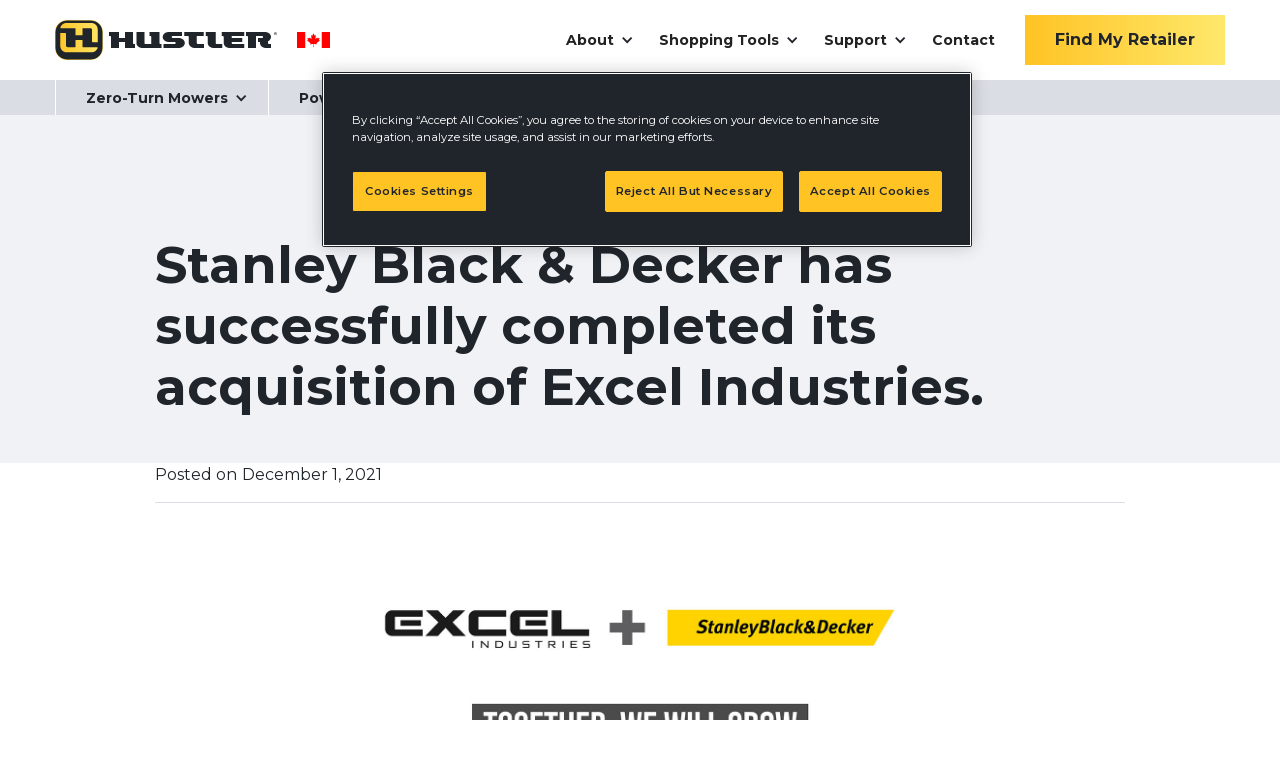

--- FILE ---
content_type: text/html
request_url: https://www.hustlerturf.ca/news/stanley-black-decker-finalizes-acquisition-of-excel-industries
body_size: 5407
content:
<!DOCTYPE html><!-- Last Published: Tue Nov 11 2025 18:28:38 GMT+0000 (Coordinated Universal Time) --><html data-wf-domain="www.hustlerturf.ca" data-wf-page="61716f987240880552b784cd" data-wf-site="5e515b1859cc1cb956fa1f15" lang="en" data-wf-collection="61716f98724088f5c9b784cb" data-wf-item-slug="stanley-black-decker-finalizes-acquisition-of-excel-industries"><head><meta charset="utf-8"/><title>Stanley Black &amp; Decker Finalizes Acquisition of Excel Industries</title><meta content="Stanley Black &amp; Decker finalizes acquisition of Excel Industries including Hustler Turf Equipment (zero-town mowers)." name="description"/><meta content="Stanley Black &amp; Decker Finalizes Acquisition of Excel Industries" property="og:title"/><meta content="Stanley Black &amp; Decker finalizes acquisition of Excel Industries including Hustler Turf Equipment (zero-town mowers)." property="og:description"/><meta content="https://cdn.prod.website-files.com/5e515b1859cc1c94ddfa1efc/618d3bf65b9abf2c8fa662c7_BreakingNews_1200x628.jpg" property="og:image"/><meta content="Stanley Black &amp; Decker Finalizes Acquisition of Excel Industries" property="twitter:title"/><meta content="Stanley Black &amp; Decker finalizes acquisition of Excel Industries including Hustler Turf Equipment (zero-town mowers)." property="twitter:description"/><meta content="https://cdn.prod.website-files.com/5e515b1859cc1c94ddfa1efc/618d3bf65b9abf2c8fa662c7_BreakingNews_1200x628.jpg" property="twitter:image"/><meta property="og:type" content="website"/><meta content="summary_large_image" name="twitter:card"/><meta content="width=device-width, initial-scale=1" name="viewport"/><link href="https://cdn.prod.website-files.com/5e515b1859cc1cb956fa1f15/css/hustler-canada.shared.330c4bb6f.min.css" rel="stylesheet" type="text/css"/><link href="https://fonts.googleapis.com" rel="preconnect"/><link href="https://fonts.gstatic.com" rel="preconnect" crossorigin="anonymous"/><script src="https://ajax.googleapis.com/ajax/libs/webfont/1.6.26/webfont.js" type="text/javascript"></script><script type="text/javascript">WebFont.load({  google: {    families: ["Montserrat:100,100italic,200,200italic,300,300italic,400,400italic,500,500italic,600,600italic,700,700italic,800,800italic,900,900italic"]  }});</script><script type="text/javascript">!function(o,c){var n=c.documentElement,t=" w-mod-";n.className+=t+"js",("ontouchstart"in o||o.DocumentTouch&&c instanceof DocumentTouch)&&(n.className+=t+"touch")}(window,document);</script><link href="https://cdn.prod.website-files.com/5e515b1859cc1cb956fa1f15/5e515b1859cc1cc5e5fa1f1e_hustler-favicon-32x32.png" rel="shortcut icon" type="image/x-icon"/><link href="https://cdn.prod.website-files.com/5e515b1859cc1cb956fa1f15/5e515b1859cc1c340dfa1f1d_hustler-256x256-webclip.png" rel="apple-touch-icon"/><!-- Google Tag Manager -->
<script>(function(w,d,s,l,i){w[l]=w[l]||[];w[l].push({'gtm.start':
new Date().getTime(),event:'gtm.js'});var f=d.getElementsByTagName(s)[0],
j=d.createElement(s),dl=l!='dataLayer'?'&l='+l:'';j.async=true;j.src=
'https://www.googletagmanager.com/gtm.js?id='+i+dl;f.parentNode.insertBefore(j,f);
})(window,document,'script','dataLayer','GTM-K5BXQ7B');</script>
<!-- End Google Tag Manager -->



<!-- Zebra stripes on dynamic lists -->
<style>
.w-dyn-item:nth-child(even) .zebra-stripes {
  /*  Styles for even-numbered row BG */
  background: #F0F2F5;
}
</style>

<!-- Remove final line in dynamically-built lists -->
<style> .w-dyn-item:last-child .accordion { border-bottom: none; } </style>
<style> .w-dyn-item:last-child .row-wrapper { border-bottom: none; } </style>
<style> .w-dyn-item:last-child .specs-table-cell { border-right: none; } </style>


<!-- Vimeo lightbox resize -->
<style>
.w-lightbox-frame, .w-lightbox-embed {
    width: 92vw;
    height: 92vh;
}
</style>
<!-- /Vimeo lightbox resize -->

<!-- Lucky Orange -->
<script type='text/javascript'>
window.__lo_site_id = 197456;
	(function() {
		var wa = document.createElement('script'); wa.type = 'text/javascript'; wa.async = true;
		wa.src = 'https://d10lpsik1i8c69.cloudfront.net/w.js';
		var s = document.getElementsByTagName('script')[0]; s.parentNode.insertBefore(wa, s);
	  })();
	</script>
<!-- /Lucky Orange -->
<!-- Flexiti -->
<!--<script src="https://onlineapi.flexiti.fi/public/libs/SDK/js/flexiti-sdk-0.0.1.js"></script>-->
<!-- /Flexiti --> 
<meta name="facebook-domain-verification" content="v87mpzvb0fbhb5my9t9kcf40b8z255" /></head><body><div class="w-embed w-iframe"><!-- Google Tag Manager (noscript) -->
<noscript><iframe src="https://www.googletagmanager.com/ns.html?id=GTM-K5BXQ7B"
height="0" width="0" style="display:none;visibility:hidden"></iframe></noscript>
<!-- End Google Tag Manager (noscript) --></div><div class="max-width"><div><div><div class="w-dyn-list"><div role="list" class="w-dyn-items"><div role="listitem" class="w-dyn-item"><div custom-selector="global-promo-banner" class="global-promo-banner w-condition-invisible"><div class="global-promo-banner-content"><div>Fleet Program</div><a href="/promotions/fleet-program" class="global-promo-banner-button w-inline-block"><div>Get Offer</div></a></div><a custom-selector="click-trigger" data-w-id="84f161ee-b450-bc5b-9c65-e3edf6d61ecb" href="#" class="close-global-promo-banner w-inline-block"><img src="https://cdn.prod.website-files.com/5e515b1859cc1cb956fa1f15/5e515b1859cc1cc05ffa1f26_X.svg" alt=""/></a></div></div></div></div></div></div><div class="topnav-symbol"><a href="#skip-navigation" class="skip-navigation w-inline-block"><div>Skip Navigation</div></a><div data-collapse="small" data-animation="default" data-duration="400" data-easing="ease" data-easing2="ease" role="banner" class="topnav w-nav"><div class="topnav-bar-1"><div class="container topnav-container"><a href="/" class="topnav-logo-link-block w-inline-block"><img src="https://cdn.prod.website-files.com/5e515b1859cc1cb956fa1f15/5e515b1859cc1cbf4efa1f1c_hustler-mowers-logo.svg" alt="Hustler Equipment logo"/><img src="https://cdn.prod.website-files.com/5e515b1859cc1cb956fa1f15/5e5eb7a6c000b6fbc9805509_Flag_of_Canada.svg" alt="Canadian flag" class="flag-canada"/></a><nav role="navigation" class="topnav-menu shadow-on-mobile w-nav-menu"><div class="only-mobile"><a href="/find-my-retailer" class="button yellow-gradient full-width w-button">Find My Retailer</a><a href="/zero-turn-mowers?usage=residential" class="topnav-link w-nav-link">Residential Mowers</a><div class="only-mobile"><div class="divider"></div></div><a href="/zero-turn-mowers?usage=commercial" class="topnav-link w-nav-link">Commercial Mowers</a><div class="only-mobile"><div class="divider"></div></div><a href="/accessories" class="topnav-link w-nav-link">Accessories</a><div class="only-mobile"><div class="divider"></div></div><div data-delay="0" data-hover="false" class="topnav-bar-1-dropdown hidden w-dropdown"><div class="topnav-bar-1-dropdown-toggle w-dropdown-toggle"><div class="topnav-bar2-arrow w-icon-dropdown-toggle"></div><div>Utility Vehicles</div></div><nav class="topnav-bar-2-dropdown-list w-dropdown-list"><a href="/products/mdv" class="topnav-dropdown-link w-dropdown-link">MDV</a><a href="/products/mdv-levelift" class="topnav-dropdown-link w-dropdown-link">MDV LeveLift</a></nav></div><div class="only-mobile"><div class="divider"></div></div><div data-delay="0" data-hover="false" class="topnav-bar-2-dropdown topnav-bar-1-dropdown w-dropdown"><div class="topnav-bar-1-dropdown-toggle w-dropdown-toggle"><div class="topnav-bar2-arrow w-icon-dropdown-toggle"></div><div>Power Equipment</div></div><nav class="topnav-bar-2-dropdown-list w-dropdown-list"><a href="/pressure-washers" class="topnav-dropdown-link w-dropdown-link">Pressure Washers</a><a href="/generators" class="topnav-dropdown-link w-dropdown-link">Generators</a></nav></div><div class="only-mobile"><div class="divider"></div></div></div><div data-delay="0" data-hover="false" class="topnav-bar-1-dropdown w-dropdown"><div class="topnav-bar-1-dropdown-toggle w-dropdown-toggle"><div class="topnav-bar-1-arrow w-icon-dropdown-toggle"></div><div>About</div></div><nav class="topnav-bar-1-dropdown-list w-dropdown-list"><a href="/about" class="topnav-dropdown-link bar1 w-dropdown-link">About</a><a href="/news" class="topnav-dropdown-link bar1 w-dropdown-link">News</a></nav></div><div class="only-mobile"><div class="divider"></div></div><div data-delay="0" data-hover="false" class="topnav-bar-1-dropdown w-dropdown"><div class="topnav-bar-1-dropdown-toggle w-dropdown-toggle"><div class="topnav-bar-1-arrow w-icon-dropdown-toggle"></div><div>Shopping Tools</div></div><nav class="topnav-bar-1-dropdown-list w-dropdown-list"><a href="/leasing" class="topnav-dropdown-link bar1 w-dropdown-link">Commercial Leasing</a><a href="/promotions/fleet-program" class="topnav-dropdown-link bar1 w-dropdown-link">Fleet Pricing</a><a href="/find-my-retailer" class="topnav-dropdown-link bar1 w-dropdown-link">Find My Retailer</a><a href="/articles" class="topnav-dropdown-link bar1 w-dropdown-link">Articles</a><a href="/zero-turn-mowers" class="topnav-dropdown-link bar1 w-dropdown-link">All Mowers</a><a href="/accessories" class="topnav-dropdown-link bar1 w-dropdown-link">All Accessories</a></nav></div><div class="only-mobile"><div class="divider"></div></div><div data-delay="0" data-hover="false" class="topnav-bar-1-dropdown w-dropdown"><div class="topnav-bar-1-dropdown-toggle w-dropdown-toggle"><div class="topnav-bar-1-arrow w-icon-dropdown-toggle"></div><div>Support</div></div><nav class="topnav-bar-1-dropdown-list w-dropdown-list"><a href="/manuals" class="topnav-dropdown-link bar1 w-dropdown-link">Manuals</a><a href="/warranties" class="topnav-dropdown-link bar1 w-dropdown-link">Warranties</a><a href="/contact#faq" class="topnav-dropdown-link bar1 w-dropdown-link">FAQ</a><a href="/product-recall" class="topnav-dropdown-link bar1 w-dropdown-link">Product Recall</a></nav></div><div class="only-mobile"><div class="divider"></div></div><a href="/contact" class="topnav-link w-nav-link">Contact</a><a href="/find-my-retailer" target="_blank" class="topnav-findmyretailer w-inline-block"><div>Find My Retailer</div></a></nav><div class="topnav-menu-button w-nav-button"><div class="topnav-menu-icon w-icon-nav-menu"></div><div class="topnav-mobile-menu-text">MENU</div></div></div></div><div class="topnav-bar-2"><div class="container topnav-container"><div class="topnav-bar-2-wrapper"><div data-delay="0" data-hover="false" class="topnav-bar-2-dropdown w-dropdown"><div class="topnav-bar-2-dropdown-toggle w-dropdown-toggle"><div class="topnav-bar2-arrow w-icon-dropdown-toggle"></div><div class="text-block-2">Zero-Turn Mowers</div></div><nav class="topnav-bar-2-dropdown-list w-dropdown-list"><a href="/zero-turn-mowers?usage=residential" class="topnav-dropdown-link w-dropdown-link">Residential</a><a href="/zero-turn-mowers?usage=commercial" class="topnav-dropdown-link w-dropdown-link">Commercial</a></nav></div><div data-delay="0" data-hover="false" class="topnav-bar-2-dropdown hidden w-dropdown"><div class="topnav-bar-2-dropdown-toggle w-dropdown-toggle"><div class="topnav-bar2-arrow w-icon-dropdown-toggle"></div><div>Utility Vehicles</div></div><nav class="topnav-bar-2-dropdown-list w-dropdown-list"><a href="/products/mdv" class="topnav-dropdown-link w-dropdown-link">MDV</a><a href="/products/mdv-levelift" class="topnav-dropdown-link w-dropdown-link">MDV LeveLift</a></nav></div><div data-delay="0" data-hover="false" class="topnav-bar-2-dropdown w-dropdown"><div class="topnav-bar-2-dropdown-toggle w-dropdown-toggle"><div class="topnav-bar2-arrow w-icon-dropdown-toggle"></div><div>Power Equipment</div></div><nav class="topnav-bar-2-dropdown-list w-dropdown-list"><a href="/pressure-washers" class="topnav-dropdown-link w-dropdown-link">Pressure Washers</a><a href="/generators" class="topnav-dropdown-link w-dropdown-link">Generators</a></nav></div><a href="/accessories" class="topnav-2-link w-nav-link">Accessories</a></div></div></div></div><div id="skip-navigation" class="skip-navigation-anchor"></div></div><div class="section glacier article-header-padding"><div class="container"><div class="row"><div class="col"></div><div class="col col-10"><h1 class="h3">Stanley Black &amp; Decker has successfully completed its acquisition of Excel Industries.</h1><h2 class="h6 w-dyn-bind-empty"></h2></div><div class="col"></div></div></div></div><div class="section"><div class="container"><div class="row"><div class="col"></div><div class="col col-10"><div class="post-meta-wrapper"><div><div class="inline-block text-space-5">Posted on</div><div class="inline-block">December 1, 2021</div></div></div><div class="spacer _30"></div><div class="w-richtext"><figure class="w-richtext-align-center w-richtext-figure-type-image"><div><img src="https://cdn.prod.website-files.com/5e515b1859cc1c94ddfa1efc/618c50b2b79c350211cb0700_Excel-SBD_Press-Release-1200x628.jpg" loading="lazy" alt=""/></div></figure><p>‍</p><p>We are pleased to announce an agreement between Stanley Black &amp; Decker and Excel Industries (former parent company of Hustler Turf Equipment) has been finalized. We look forward to joining forces and collaborating with a company that shares our vision for the future in terms of innovation, advanced manufacturing, and overall growth.</p><p>Stanley Black &amp; Decker Outdoor is poised to be a global leader of outdoor products and services. Hustler Turf is proud to help them reach this goal.</p><p><a href="https://ir.stanleyblackanddecker.com/news-releases/news-release-details/stanley-black-decker-completes-acquisitions-mtd-holdings-and">You can read the entire press release from Stanley Black &amp; Decker here.</a></p><p>‍</p></div></div><div class="col"></div></div></div></div><div><div class="section find-retailer box-shadow"><div class="container"><div class="find-retailer-wrapper"><div class="find-retailer-left"><h4>Find your retailer</h4><p class="find-retailer-text">We’ll show you the best place to find Hustler products in your area.</p></div><div class="find-retailer-right"><a href="/find-my-retailer" target="_blank" class="button full-width w-button">Find My Retailer</a></div></div></div><div class="section-gradient-bottom-bar"></div></div></div><div><footer class="footer-section"><div class="container"><div class="footer-content-wrapper-2"><div class="footer-content-block"><h2 class="footer-header">About</h2><ul role="list" class="w-list-unstyled"><li class="footer-list-item"><a href="/about" target="_blank" class="footer-text-link">About</a></li><li class="footer-list-item"><a href="/news" class="footer-text-link">News</a></li></ul><h2 class="footer-header">International</h2><ul role="list" class="w-list-unstyled"><li class="footer-list-item"><a href="https://hustlerturf.com" target="_blank" class="footer-text-link">United States</a></li><li class="footer-list-item"><a href="/" target="_blank" class="footer-text-link">Canada - English</a></li><li class="footer-list-item"><a href="/fr-ca" target="_blank" class="footer-text-link">Canada - Française</a></li><li><a href="https://www.hustlermowers.com.au/" target="_blank" class="footer-text-link">Australia</a></li></ul></div><div class="footer-content-block"><h2 class="footer-header">Support</h2><ul role="list" class="w-list-unstyled"><li><a href="/contact" class="footer-text-link">Contact us</a></li><li><a href="/manuals" class="footer-text-link">Manuals</a></li><li><a href="/articles" class="footer-text-link">Articles</a></li><li><a href="/product-recall" class="footer-text-link">Product Recall</a></li><li><a href="/contact#faq" class="footer-text-link">FAQ</a></li><li><a href="/warranties" class="footer-text-link">Warranties</a><a href="https://web.hustlerturf.com/l/1028981/2024-05-30/22nq5/1028981/1717100022r7Ztc66M/SBD___Modern_Slavery_Report_6_.pdf" class="footer-text-link">Canadian Supply Chain Act</a></li></ul></div><div class="footer-content-block"><h2 class="footer-header">Let’s be social</h2><ul role="list" class="w-list-unstyled"><li class="footer-list-item-with-icon"><img src="https://cdn.prod.website-files.com/5e515b1859cc1cb956fa1f15/5e515b1859cc1ce90efa1f7d_Facebook-icon-white.png" width="18" alt="Facebook icon" class="icon"/><a href="https://www.facebook.com/HustlerTurf" target="_blank" class="footer-text-link">Facebook</a></li><li class="footer-list-item-with-icon"><img src="https://cdn.prod.website-files.com/5e515b1859cc1cb956fa1f15/5e515b1859cc1cb82ffa1f7f_Instagram-icon-white.png" width="18" alt="Instagram icon" class="icon"/><a href="https://www.instagram.com/hustlerturf/" target="_blank" class="footer-text-link">Instagram</a></li><li class="footer-list-item-with-icon"><img src="https://cdn.prod.website-files.com/5e515b1859cc1cb956fa1f15/5e515b1859cc1c4a73fa1f7e_Twitter-icon-white.png" width="18" alt="Twitter icon" class="icon"/><a href="https://twitter.com/hustlerturf" target="_blank" class="footer-text-link">Twitter</a></li><li class="footer-list-item-with-icon"><img src="https://cdn.prod.website-files.com/5e515b1859cc1cb956fa1f15/5e515b1859cc1c5583fa1f80_Youtube-icon-white.png" width="18" alt="YouTube icon" class="icon"/><a href="https://www.youtube.com/user/HustlerTurfEquip" target="_blank" class="footer-text-link">YouTube</a></li></ul></div><div class="footer-content-block"><a href="https://www.dayforcehcm.com/candidateportal/en-US/excelii/site/CANDIDATEPORTAL" target="_blank" class="button yellow-gradient full-width-on-mobile w-button">Employment</a></div></div><div class="sub-footer-wrapper"><a href="#" class="sub-footer-logo-wrapper w-inline-block"><img src="https://cdn.prod.website-files.com/5e515b1859cc1cb956fa1f15/5e515b1859cc1cad0ffa1f6c_hustlerlogo_white.png" alt="White Hustler logo" sizes="(max-width: 700px) 100vw, 700px" srcset="https://cdn.prod.website-files.com/5e515b1859cc1cb956fa1f15/5e515b1859cc1cad0ffa1f6c_hustlerlogo_white-p-500.png 500w, https://cdn.prod.website-files.com/5e515b1859cc1cb956fa1f15/5e515b1859cc1cad0ffa1f6c_hustlerlogo_white.png 700w"/></a><div class="sub-footer-content"><div class="w-embed w-script">© <script>document.write(new Date().getFullYear());</script> Hustler® Turf Equipment. All Rights Reserved.</div><div class="text-divider">|<a href="/privacy-policy" class="sub-footer-link"></a></div><a href="/terms-conditions" class="sub-footer-link">Terms &amp; Conditions</a><div class="text-divider">|<a href="/privacy-policy" class="sub-footer-link"></a></div><a href="/privacy-policy" class="sub-footer-link">Privacy Policy</a></div></div></div></footer></div></div><script src="https://d3e54v103j8qbb.cloudfront.net/js/jquery-3.5.1.min.dc5e7f18c8.js?site=5e515b1859cc1cb956fa1f15" type="text/javascript" integrity="sha256-9/aliU8dGd2tb6OSsuzixeV4y/faTqgFtohetphbbj0=" crossorigin="anonymous"></script><script src="https://cdn.prod.website-files.com/5e515b1859cc1cb956fa1f15/js/hustler-canada.schunk.7019addbfb640a41.js" type="text/javascript"></script><script src="https://cdn.prod.website-files.com/5e515b1859cc1cb956fa1f15/js/hustler-canada.schunk.bbab71d4930130ae.js" type="text/javascript"></script><script src="https://cdn.prod.website-files.com/5e515b1859cc1cb956fa1f15/js/hustler-canada.66139246.b83a3f49056c40d0.js" type="text/javascript"></script><!-- READ MORE -->
<script src="https://apps.hustlerturf.com/js/hustlerturf-readmore.min.js"></script>
<!-- <script src="https://apps.hustlerturf.com/js/hustlerturf-readmore.js"></script> -->

<!-- ACCESSIBILITY -->
<script src="https://apps.hustlerturf.com/js/hustlerturf-accessibility.min.js"></script>
<!-- <script src="https://apps.hustlerturf.com/js/hustlerturf-accessibility.js"></script> -->

<!-- Zebra Stripes on div rows -->
<script>
  $('.specs-table-column').not('.data-column-full, .data-column-key').children('.specs-table-cell:even').css('background-color', '#F0F2F5');
  $('.no-zebra-stripes').find('.specs-table-column').children('.specs-table-cell').css('background-color', 'white');
</script>
<!-- /Zebra Stripes on div rows -->

<!-- StoreRocket.io -->
<!--<script type='text/javascript' src='https://cdn.storerocket.io/js/search/v1.js' async></script>-->
</body></html>

--- FILE ---
content_type: text/css
request_url: https://cdn.prod.website-files.com/5e515b1859cc1cb956fa1f15/css/hustler-canada.shared.330c4bb6f.min.css
body_size: 28603
content:
html{-webkit-text-size-adjust:100%;-ms-text-size-adjust:100%;font-family:sans-serif}body{margin:0}article,aside,details,figcaption,figure,footer,header,hgroup,main,menu,nav,section,summary{display:block}audio,canvas,progress,video{vertical-align:baseline;display:inline-block}audio:not([controls]){height:0;display:none}[hidden],template{display:none}a{background-color:#0000}a:active,a:hover{outline:0}abbr[title]{border-bottom:1px dotted}b,strong{font-weight:700}dfn{font-style:italic}h1{margin:.67em 0;font-size:2em}mark{color:#000;background:#ff0}small{font-size:80%}sub,sup{vertical-align:baseline;font-size:75%;line-height:0;position:relative}sup{top:-.5em}sub{bottom:-.25em}img{border:0}svg:not(:root){overflow:hidden}hr{box-sizing:content-box;height:0}pre{overflow:auto}code,kbd,pre,samp{font-family:monospace;font-size:1em}button,input,optgroup,select,textarea{color:inherit;font:inherit;margin:0}button{overflow:visible}button,select{text-transform:none}button,html input[type=button],input[type=reset]{-webkit-appearance:button;cursor:pointer}button[disabled],html input[disabled]{cursor:default}button::-moz-focus-inner,input::-moz-focus-inner{border:0;padding:0}input{line-height:normal}input[type=checkbox],input[type=radio]{box-sizing:border-box;padding:0}input[type=number]::-webkit-inner-spin-button,input[type=number]::-webkit-outer-spin-button{height:auto}input[type=search]{-webkit-appearance:none}input[type=search]::-webkit-search-cancel-button,input[type=search]::-webkit-search-decoration{-webkit-appearance:none}legend{border:0;padding:0}textarea{overflow:auto}optgroup{font-weight:700}table{border-collapse:collapse;border-spacing:0}td,th{padding:0}@font-face{font-family:webflow-icons;src:url([data-uri])format("truetype");font-weight:400;font-style:normal}[class^=w-icon-],[class*=\ w-icon-]{speak:none;font-variant:normal;text-transform:none;-webkit-font-smoothing:antialiased;-moz-osx-font-smoothing:grayscale;font-style:normal;font-weight:400;line-height:1;font-family:webflow-icons!important}.w-icon-slider-right:before{content:""}.w-icon-slider-left:before{content:""}.w-icon-nav-menu:before{content:""}.w-icon-arrow-down:before,.w-icon-dropdown-toggle:before{content:""}.w-icon-file-upload-remove:before{content:""}.w-icon-file-upload-icon:before{content:""}*{box-sizing:border-box}html{height:100%}body{color:#333;background-color:#fff;min-height:100%;margin:0;font-family:Arial,sans-serif;font-size:14px;line-height:20px}img{vertical-align:middle;max-width:100%;display:inline-block}html.w-mod-touch *{background-attachment:scroll!important}.w-block{display:block}.w-inline-block{max-width:100%;display:inline-block}.w-clearfix:before,.w-clearfix:after{content:" ";grid-area:1/1/2/2;display:table}.w-clearfix:after{clear:both}.w-hidden{display:none}.w-button{color:#fff;line-height:inherit;cursor:pointer;background-color:#3898ec;border:0;border-radius:0;padding:9px 15px;text-decoration:none;display:inline-block}input.w-button{-webkit-appearance:button}html[data-w-dynpage] [data-w-cloak]{color:#0000!important}.w-code-block{margin:unset}pre.w-code-block code{all:inherit}.w-optimization{display:contents}.w-webflow-badge,.w-webflow-badge>img{box-sizing:unset;width:unset;height:unset;max-height:unset;max-width:unset;min-height:unset;min-width:unset;margin:unset;padding:unset;float:unset;clear:unset;border:unset;border-radius:unset;background:unset;background-image:unset;background-position:unset;background-size:unset;background-repeat:unset;background-origin:unset;background-clip:unset;background-attachment:unset;background-color:unset;box-shadow:unset;transform:unset;direction:unset;font-family:unset;font-weight:unset;color:unset;font-size:unset;line-height:unset;font-style:unset;font-variant:unset;text-align:unset;letter-spacing:unset;-webkit-text-decoration:unset;text-decoration:unset;text-indent:unset;text-transform:unset;list-style-type:unset;text-shadow:unset;vertical-align:unset;cursor:unset;white-space:unset;word-break:unset;word-spacing:unset;word-wrap:unset;transition:unset}.w-webflow-badge{white-space:nowrap;cursor:pointer;box-shadow:0 0 0 1px #0000001a,0 1px 3px #0000001a;visibility:visible!important;opacity:1!important;z-index:2147483647!important;color:#aaadb0!important;overflow:unset!important;background-color:#fff!important;border-radius:3px!important;width:auto!important;height:auto!important;margin:0!important;padding:6px!important;font-size:12px!important;line-height:14px!important;text-decoration:none!important;display:inline-block!important;position:fixed!important;inset:auto 12px 12px auto!important;transform:none!important}.w-webflow-badge>img{position:unset;visibility:unset!important;opacity:1!important;vertical-align:middle!important;display:inline-block!important}h1,h2,h3,h4,h5,h6{margin-bottom:10px;font-weight:700}h1{margin-top:20px;font-size:38px;line-height:44px}h2{margin-top:20px;font-size:32px;line-height:36px}h3{margin-top:20px;font-size:24px;line-height:30px}h4{margin-top:10px;font-size:18px;line-height:24px}h5{margin-top:10px;font-size:14px;line-height:20px}h6{margin-top:10px;font-size:12px;line-height:18px}p{margin-top:0;margin-bottom:10px}blockquote{border-left:5px solid #e2e2e2;margin:0 0 10px;padding:10px 20px;font-size:18px;line-height:22px}figure{margin:0 0 10px}figcaption{text-align:center;margin-top:5px}ul,ol{margin-top:0;margin-bottom:10px;padding-left:40px}.w-list-unstyled{padding-left:0;list-style:none}.w-embed:before,.w-embed:after{content:" ";grid-area:1/1/2/2;display:table}.w-embed:after{clear:both}.w-video{width:100%;padding:0;position:relative}.w-video iframe,.w-video object,.w-video embed{border:none;width:100%;height:100%;position:absolute;top:0;left:0}fieldset{border:0;margin:0;padding:0}button,[type=button],[type=reset]{cursor:pointer;-webkit-appearance:button;border:0}.w-form{margin:0 0 15px}.w-form-done{text-align:center;background-color:#ddd;padding:20px;display:none}.w-form-fail{background-color:#ffdede;margin-top:10px;padding:10px;display:none}label{margin-bottom:5px;font-weight:700;display:block}.w-input,.w-select{color:#333;vertical-align:middle;background-color:#fff;border:1px solid #ccc;width:100%;height:38px;margin-bottom:10px;padding:8px 12px;font-size:14px;line-height:1.42857;display:block}.w-input::placeholder,.w-select::placeholder{color:#999}.w-input:focus,.w-select:focus{border-color:#3898ec;outline:0}.w-input[disabled],.w-select[disabled],.w-input[readonly],.w-select[readonly],fieldset[disabled] .w-input,fieldset[disabled] .w-select{cursor:not-allowed}.w-input[disabled]:not(.w-input-disabled),.w-select[disabled]:not(.w-input-disabled),.w-input[readonly],.w-select[readonly],fieldset[disabled]:not(.w-input-disabled) .w-input,fieldset[disabled]:not(.w-input-disabled) .w-select{background-color:#eee}textarea.w-input,textarea.w-select{height:auto}.w-select{background-color:#f3f3f3}.w-select[multiple]{height:auto}.w-form-label{cursor:pointer;margin-bottom:0;font-weight:400;display:inline-block}.w-radio{margin-bottom:5px;padding-left:20px;display:block}.w-radio:before,.w-radio:after{content:" ";grid-area:1/1/2/2;display:table}.w-radio:after{clear:both}.w-radio-input{float:left;margin:3px 0 0 -20px;line-height:normal}.w-file-upload{margin-bottom:10px;display:block}.w-file-upload-input{opacity:0;z-index:-100;width:.1px;height:.1px;position:absolute;overflow:hidden}.w-file-upload-default,.w-file-upload-uploading,.w-file-upload-success{color:#333;display:inline-block}.w-file-upload-error{margin-top:10px;display:block}.w-file-upload-default.w-hidden,.w-file-upload-uploading.w-hidden,.w-file-upload-error.w-hidden,.w-file-upload-success.w-hidden{display:none}.w-file-upload-uploading-btn{cursor:pointer;background-color:#fafafa;border:1px solid #ccc;margin:0;padding:8px 12px;font-size:14px;font-weight:400;display:flex}.w-file-upload-file{background-color:#fafafa;border:1px solid #ccc;flex-grow:1;justify-content:space-between;margin:0;padding:8px 9px 8px 11px;display:flex}.w-file-upload-file-name{font-size:14px;font-weight:400;display:block}.w-file-remove-link{cursor:pointer;width:auto;height:auto;margin-top:3px;margin-left:10px;padding:3px;display:block}.w-icon-file-upload-remove{margin:auto;font-size:10px}.w-file-upload-error-msg{color:#ea384c;padding:2px 0;display:inline-block}.w-file-upload-info{padding:0 12px;line-height:38px;display:inline-block}.w-file-upload-label{cursor:pointer;background-color:#fafafa;border:1px solid #ccc;margin:0;padding:8px 12px;font-size:14px;font-weight:400;display:inline-block}.w-icon-file-upload-icon,.w-icon-file-upload-uploading{width:20px;margin-right:8px;display:inline-block}.w-icon-file-upload-uploading{height:20px}.w-container{max-width:940px;margin-left:auto;margin-right:auto}.w-container:before,.w-container:after{content:" ";grid-area:1/1/2/2;display:table}.w-container:after{clear:both}.w-container .w-row{margin-left:-10px;margin-right:-10px}.w-row:before,.w-row:after{content:" ";grid-area:1/1/2/2;display:table}.w-row:after{clear:both}.w-row .w-row{margin-left:0;margin-right:0}.w-col{float:left;width:100%;min-height:1px;padding-left:10px;padding-right:10px;position:relative}.w-col .w-col{padding-left:0;padding-right:0}.w-col-1{width:8.33333%}.w-col-2{width:16.6667%}.w-col-3{width:25%}.w-col-4{width:33.3333%}.w-col-5{width:41.6667%}.w-col-6{width:50%}.w-col-7{width:58.3333%}.w-col-8{width:66.6667%}.w-col-9{width:75%}.w-col-10{width:83.3333%}.w-col-11{width:91.6667%}.w-col-12{width:100%}.w-hidden-main{display:none!important}@media screen and (max-width:991px){.w-container{max-width:728px}.w-hidden-main{display:inherit!important}.w-hidden-medium{display:none!important}.w-col-medium-1{width:8.33333%}.w-col-medium-2{width:16.6667%}.w-col-medium-3{width:25%}.w-col-medium-4{width:33.3333%}.w-col-medium-5{width:41.6667%}.w-col-medium-6{width:50%}.w-col-medium-7{width:58.3333%}.w-col-medium-8{width:66.6667%}.w-col-medium-9{width:75%}.w-col-medium-10{width:83.3333%}.w-col-medium-11{width:91.6667%}.w-col-medium-12{width:100%}.w-col-stack{width:100%;left:auto;right:auto}}@media screen and (max-width:767px){.w-hidden-main,.w-hidden-medium{display:inherit!important}.w-hidden-small{display:none!important}.w-row,.w-container .w-row{margin-left:0;margin-right:0}.w-col{width:100%;left:auto;right:auto}.w-col-small-1{width:8.33333%}.w-col-small-2{width:16.6667%}.w-col-small-3{width:25%}.w-col-small-4{width:33.3333%}.w-col-small-5{width:41.6667%}.w-col-small-6{width:50%}.w-col-small-7{width:58.3333%}.w-col-small-8{width:66.6667%}.w-col-small-9{width:75%}.w-col-small-10{width:83.3333%}.w-col-small-11{width:91.6667%}.w-col-small-12{width:100%}}@media screen and (max-width:479px){.w-container{max-width:none}.w-hidden-main,.w-hidden-medium,.w-hidden-small{display:inherit!important}.w-hidden-tiny{display:none!important}.w-col{width:100%}.w-col-tiny-1{width:8.33333%}.w-col-tiny-2{width:16.6667%}.w-col-tiny-3{width:25%}.w-col-tiny-4{width:33.3333%}.w-col-tiny-5{width:41.6667%}.w-col-tiny-6{width:50%}.w-col-tiny-7{width:58.3333%}.w-col-tiny-8{width:66.6667%}.w-col-tiny-9{width:75%}.w-col-tiny-10{width:83.3333%}.w-col-tiny-11{width:91.6667%}.w-col-tiny-12{width:100%}}.w-widget{position:relative}.w-widget-map{width:100%;height:400px}.w-widget-map label{width:auto;display:inline}.w-widget-map img{max-width:inherit}.w-widget-map .gm-style-iw{text-align:center}.w-widget-map .gm-style-iw>button{display:none!important}.w-widget-twitter{overflow:hidden}.w-widget-twitter-count-shim{vertical-align:top;text-align:center;background:#fff;border:1px solid #758696;border-radius:3px;width:28px;height:20px;display:inline-block;position:relative}.w-widget-twitter-count-shim *{pointer-events:none;-webkit-user-select:none;user-select:none}.w-widget-twitter-count-shim .w-widget-twitter-count-inner{text-align:center;color:#999;font-family:serif;font-size:15px;line-height:12px;position:relative}.w-widget-twitter-count-shim .w-widget-twitter-count-clear{display:block;position:relative}.w-widget-twitter-count-shim.w--large{width:36px;height:28px}.w-widget-twitter-count-shim.w--large .w-widget-twitter-count-inner{font-size:18px;line-height:18px}.w-widget-twitter-count-shim:not(.w--vertical){margin-left:5px;margin-right:8px}.w-widget-twitter-count-shim:not(.w--vertical).w--large{margin-left:6px}.w-widget-twitter-count-shim:not(.w--vertical):before,.w-widget-twitter-count-shim:not(.w--vertical):after{content:" ";pointer-events:none;border:solid #0000;width:0;height:0;position:absolute;top:50%;left:0}.w-widget-twitter-count-shim:not(.w--vertical):before{border-width:4px;border-color:#75869600 #5d6c7b #75869600 #75869600;margin-top:-4px;margin-left:-9px}.w-widget-twitter-count-shim:not(.w--vertical).w--large:before{border-width:5px;margin-top:-5px;margin-left:-10px}.w-widget-twitter-count-shim:not(.w--vertical):after{border-width:4px;border-color:#fff0 #fff #fff0 #fff0;margin-top:-4px;margin-left:-8px}.w-widget-twitter-count-shim:not(.w--vertical).w--large:after{border-width:5px;margin-top:-5px;margin-left:-9px}.w-widget-twitter-count-shim.w--vertical{width:61px;height:33px;margin-bottom:8px}.w-widget-twitter-count-shim.w--vertical:before,.w-widget-twitter-count-shim.w--vertical:after{content:" ";pointer-events:none;border:solid #0000;width:0;height:0;position:absolute;top:100%;left:50%}.w-widget-twitter-count-shim.w--vertical:before{border-width:5px;border-color:#5d6c7b #75869600 #75869600;margin-left:-5px}.w-widget-twitter-count-shim.w--vertical:after{border-width:4px;border-color:#fff #fff0 #fff0;margin-left:-4px}.w-widget-twitter-count-shim.w--vertical .w-widget-twitter-count-inner{font-size:18px;line-height:22px}.w-widget-twitter-count-shim.w--vertical.w--large{width:76px}.w-background-video{color:#fff;height:500px;position:relative;overflow:hidden}.w-background-video>video{object-fit:cover;z-index:-100;background-position:50%;background-size:cover;width:100%;height:100%;margin:auto;position:absolute;inset:-100%}.w-background-video>video::-webkit-media-controls-start-playback-button{-webkit-appearance:none;display:none!important}.w-background-video--control{background-color:#0000;padding:0;position:absolute;bottom:1em;right:1em}.w-background-video--control>[hidden]{display:none!important}.w-slider{text-align:center;clear:both;-webkit-tap-highlight-color:#0000;tap-highlight-color:#0000;background:#ddd;height:300px;position:relative}.w-slider-mask{z-index:1;white-space:nowrap;height:100%;display:block;position:relative;left:0;right:0;overflow:hidden}.w-slide{vertical-align:top;white-space:normal;text-align:left;width:100%;height:100%;display:inline-block;position:relative}.w-slider-nav{z-index:2;text-align:center;-webkit-tap-highlight-color:#0000;tap-highlight-color:#0000;height:40px;margin:auto;padding-top:10px;position:absolute;inset:auto 0 0}.w-slider-nav.w-round>div{border-radius:100%}.w-slider-nav.w-num>div{font-size:inherit;line-height:inherit;width:auto;height:auto;padding:.2em .5em}.w-slider-nav.w-shadow>div{box-shadow:0 0 3px #3336}.w-slider-nav-invert{color:#fff}.w-slider-nav-invert>div{background-color:#2226}.w-slider-nav-invert>div.w-active{background-color:#222}.w-slider-dot{cursor:pointer;background-color:#fff6;width:1em;height:1em;margin:0 3px .5em;transition:background-color .1s,color .1s;display:inline-block;position:relative}.w-slider-dot.w-active{background-color:#fff}.w-slider-dot:focus{outline:none;box-shadow:0 0 0 2px #fff}.w-slider-dot:focus.w-active{box-shadow:none}.w-slider-arrow-left,.w-slider-arrow-right{cursor:pointer;color:#fff;-webkit-tap-highlight-color:#0000;tap-highlight-color:#0000;-webkit-user-select:none;user-select:none;width:80px;margin:auto;font-size:40px;position:absolute;inset:0;overflow:hidden}.w-slider-arrow-left [class^=w-icon-],.w-slider-arrow-right [class^=w-icon-],.w-slider-arrow-left [class*=\ w-icon-],.w-slider-arrow-right [class*=\ w-icon-]{position:absolute}.w-slider-arrow-left:focus,.w-slider-arrow-right:focus{outline:0}.w-slider-arrow-left{z-index:3;right:auto}.w-slider-arrow-right{z-index:4;left:auto}.w-icon-slider-left,.w-icon-slider-right{width:1em;height:1em;margin:auto;inset:0}.w-slider-aria-label{clip:rect(0 0 0 0);border:0;width:1px;height:1px;margin:-1px;padding:0;position:absolute;overflow:hidden}.w-slider-force-show{display:block!important}.w-dropdown{text-align:left;z-index:900;margin-left:auto;margin-right:auto;display:inline-block;position:relative}.w-dropdown-btn,.w-dropdown-toggle,.w-dropdown-link{vertical-align:top;color:#222;text-align:left;white-space:nowrap;margin-left:auto;margin-right:auto;padding:20px;text-decoration:none;position:relative}.w-dropdown-toggle{-webkit-user-select:none;user-select:none;cursor:pointer;padding-right:40px;display:inline-block}.w-dropdown-toggle:focus{outline:0}.w-icon-dropdown-toggle{width:1em;height:1em;margin:auto 20px auto auto;position:absolute;top:0;bottom:0;right:0}.w-dropdown-list{background:#ddd;min-width:100%;display:none;position:absolute}.w-dropdown-list.w--open{display:block}.w-dropdown-link{color:#222;padding:10px 20px;display:block}.w-dropdown-link.w--current{color:#0082f3}.w-dropdown-link:focus{outline:0}@media screen and (max-width:767px){.w-nav-brand{padding-left:10px}}.w-lightbox-backdrop{cursor:auto;letter-spacing:normal;text-indent:0;text-shadow:none;text-transform:none;visibility:visible;white-space:normal;word-break:normal;word-spacing:normal;word-wrap:normal;color:#fff;text-align:center;z-index:2000;opacity:0;-webkit-user-select:none;-moz-user-select:none;-webkit-tap-highlight-color:transparent;background:#000000e6;outline:0;font-family:Helvetica Neue,Helvetica,Ubuntu,Segoe UI,Verdana,sans-serif;font-size:17px;font-style:normal;font-weight:300;line-height:1.2;list-style:disc;position:fixed;inset:0;-webkit-transform:translate(0)}.w-lightbox-backdrop,.w-lightbox-container{-webkit-overflow-scrolling:touch;height:100%;overflow:auto}.w-lightbox-content{height:100vh;position:relative;overflow:hidden}.w-lightbox-view{opacity:0;width:100vw;height:100vh;position:absolute}.w-lightbox-view:before{content:"";height:100vh}.w-lightbox-group,.w-lightbox-group .w-lightbox-view,.w-lightbox-group .w-lightbox-view:before{height:86vh}.w-lightbox-frame,.w-lightbox-view:before{vertical-align:middle;display:inline-block}.w-lightbox-figure{margin:0;position:relative}.w-lightbox-group .w-lightbox-figure{cursor:pointer}.w-lightbox-img{width:auto;max-width:none;height:auto}.w-lightbox-image{float:none;max-width:100vw;max-height:100vh;display:block}.w-lightbox-group .w-lightbox-image{max-height:86vh}.w-lightbox-caption{text-align:left;text-overflow:ellipsis;white-space:nowrap;background:#0006;padding:.5em 1em;position:absolute;bottom:0;left:0;right:0;overflow:hidden}.w-lightbox-embed{width:100%;height:100%;position:absolute;inset:0}.w-lightbox-control{cursor:pointer;background-position:50%;background-repeat:no-repeat;background-size:24px;width:4em;transition:all .3s;position:absolute;top:0}.w-lightbox-left{background-image:url([data-uri]);display:none;bottom:0;left:0}.w-lightbox-right{background-image:url([data-uri]);display:none;bottom:0;right:0}.w-lightbox-close{background-image:url([data-uri]);background-size:18px;height:2.6em;right:0}.w-lightbox-strip{white-space:nowrap;padding:0 1vh;line-height:0;position:absolute;bottom:0;left:0;right:0;overflow:auto hidden}.w-lightbox-item{box-sizing:content-box;cursor:pointer;width:10vh;padding:2vh 1vh;display:inline-block;-webkit-transform:translate(0,0)}.w-lightbox-active{opacity:.3}.w-lightbox-thumbnail{background:#222;height:10vh;position:relative;overflow:hidden}.w-lightbox-thumbnail-image{position:absolute;top:0;left:0}.w-lightbox-thumbnail .w-lightbox-tall{width:100%;top:50%;transform:translateY(-50%)}.w-lightbox-thumbnail .w-lightbox-wide{height:100%;left:50%;transform:translate(-50%)}.w-lightbox-spinner{box-sizing:border-box;border:5px solid #0006;border-radius:50%;width:40px;height:40px;margin-top:-20px;margin-left:-20px;animation:.8s linear infinite spin;position:absolute;top:50%;left:50%}.w-lightbox-spinner:after{content:"";border:3px solid #0000;border-bottom-color:#fff;border-radius:50%;position:absolute;inset:-4px}.w-lightbox-hide{display:none}.w-lightbox-noscroll{overflow:hidden}@media (min-width:768px){.w-lightbox-content{height:96vh;margin-top:2vh}.w-lightbox-view,.w-lightbox-view:before{height:96vh}.w-lightbox-group,.w-lightbox-group .w-lightbox-view,.w-lightbox-group .w-lightbox-view:before{height:84vh}.w-lightbox-image{max-width:96vw;max-height:96vh}.w-lightbox-group .w-lightbox-image{max-width:82.3vw;max-height:84vh}.w-lightbox-left,.w-lightbox-right{opacity:.5;display:block}.w-lightbox-close{opacity:.8}.w-lightbox-control:hover{opacity:1}}.w-lightbox-inactive,.w-lightbox-inactive:hover{opacity:0}.w-richtext:before,.w-richtext:after{content:" ";grid-area:1/1/2/2;display:table}.w-richtext:after{clear:both}.w-richtext[contenteditable=true]:before,.w-richtext[contenteditable=true]:after{white-space:initial}.w-richtext ol,.w-richtext ul{overflow:hidden}.w-richtext .w-richtext-figure-selected.w-richtext-figure-type-video div:after,.w-richtext .w-richtext-figure-selected[data-rt-type=video] div:after,.w-richtext .w-richtext-figure-selected.w-richtext-figure-type-image div,.w-richtext .w-richtext-figure-selected[data-rt-type=image] div{outline:2px solid #2895f7}.w-richtext figure.w-richtext-figure-type-video>div:after,.w-richtext figure[data-rt-type=video]>div:after{content:"";display:none;position:absolute;inset:0}.w-richtext figure{max-width:60%;position:relative}.w-richtext figure>div:before{cursor:default!important}.w-richtext figure img{width:100%}.w-richtext figure figcaption.w-richtext-figcaption-placeholder{opacity:.6}.w-richtext figure div{color:#0000;font-size:0}.w-richtext figure.w-richtext-figure-type-image,.w-richtext figure[data-rt-type=image]{display:table}.w-richtext figure.w-richtext-figure-type-image>div,.w-richtext figure[data-rt-type=image]>div{display:inline-block}.w-richtext figure.w-richtext-figure-type-image>figcaption,.w-richtext figure[data-rt-type=image]>figcaption{caption-side:bottom;display:table-caption}.w-richtext figure.w-richtext-figure-type-video,.w-richtext figure[data-rt-type=video]{width:60%;height:0}.w-richtext figure.w-richtext-figure-type-video iframe,.w-richtext figure[data-rt-type=video] iframe{width:100%;height:100%;position:absolute;top:0;left:0}.w-richtext figure.w-richtext-figure-type-video>div,.w-richtext figure[data-rt-type=video]>div{width:100%}.w-richtext figure.w-richtext-align-center{clear:both;margin-left:auto;margin-right:auto}.w-richtext figure.w-richtext-align-center.w-richtext-figure-type-image>div,.w-richtext figure.w-richtext-align-center[data-rt-type=image]>div{max-width:100%}.w-richtext figure.w-richtext-align-normal{clear:both}.w-richtext figure.w-richtext-align-fullwidth{text-align:center;clear:both;width:100%;max-width:100%;margin-left:auto;margin-right:auto;display:block}.w-richtext figure.w-richtext-align-fullwidth>div{padding-bottom:inherit;display:inline-block}.w-richtext figure.w-richtext-align-fullwidth>figcaption{display:block}.w-richtext figure.w-richtext-align-floatleft{float:left;clear:none;margin-right:15px}.w-richtext figure.w-richtext-align-floatright{float:right;clear:none;margin-left:15px}.w-nav{z-index:1000;background:#ddd;position:relative}.w-nav:before,.w-nav:after{content:" ";grid-area:1/1/2/2;display:table}.w-nav:after{clear:both}.w-nav-brand{float:left;color:#333;text-decoration:none;position:relative}.w-nav-link{vertical-align:top;color:#222;text-align:left;margin-left:auto;margin-right:auto;padding:20px;text-decoration:none;display:inline-block;position:relative}.w-nav-link.w--current{color:#0082f3}.w-nav-menu{float:right;position:relative}[data-nav-menu-open]{text-align:center;background:#c8c8c8;min-width:200px;position:absolute;top:100%;left:0;right:0;overflow:visible;display:block!important}.w--nav-link-open{display:block;position:relative}.w-nav-overlay{width:100%;display:none;position:absolute;top:100%;left:0;right:0;overflow:hidden}.w-nav-overlay [data-nav-menu-open]{top:0}.w-nav[data-animation=over-left] .w-nav-overlay{width:auto}.w-nav[data-animation=over-left] .w-nav-overlay,.w-nav[data-animation=over-left] [data-nav-menu-open]{z-index:1;top:0;right:auto}.w-nav[data-animation=over-right] .w-nav-overlay{width:auto}.w-nav[data-animation=over-right] .w-nav-overlay,.w-nav[data-animation=over-right] [data-nav-menu-open]{z-index:1;top:0;left:auto}.w-nav-button{float:right;cursor:pointer;-webkit-tap-highlight-color:#0000;tap-highlight-color:#0000;-webkit-user-select:none;user-select:none;padding:18px;font-size:24px;display:none;position:relative}.w-nav-button:focus{outline:0}.w-nav-button.w--open{color:#fff;background-color:#c8c8c8}.w-nav[data-collapse=all] .w-nav-menu{display:none}.w-nav[data-collapse=all] .w-nav-button,.w--nav-dropdown-open,.w--nav-dropdown-toggle-open{display:block}.w--nav-dropdown-list-open{position:static}@media screen and (max-width:991px){.w-nav[data-collapse=medium] .w-nav-menu{display:none}.w-nav[data-collapse=medium] .w-nav-button{display:block}}@media screen and (max-width:767px){.w-nav[data-collapse=small] .w-nav-menu{display:none}.w-nav[data-collapse=small] .w-nav-button{display:block}.w-nav-brand{padding-left:10px}}@media screen and (max-width:479px){.w-nav[data-collapse=tiny] .w-nav-menu{display:none}.w-nav[data-collapse=tiny] .w-nav-button{display:block}}.w-tabs{position:relative}.w-tabs:before,.w-tabs:after{content:" ";grid-area:1/1/2/2;display:table}.w-tabs:after{clear:both}.w-tab-menu{position:relative}.w-tab-link{vertical-align:top;text-align:left;cursor:pointer;color:#222;background-color:#ddd;padding:9px 30px;text-decoration:none;display:inline-block;position:relative}.w-tab-link.w--current{background-color:#c8c8c8}.w-tab-link:focus{outline:0}.w-tab-content{display:block;position:relative;overflow:hidden}.w-tab-pane{display:none;position:relative}.w--tab-active{display:block}@media screen and (max-width:479px){.w-tab-link{display:block}}.w-ix-emptyfix:after{content:""}@keyframes spin{0%{transform:rotate(0)}to{transform:rotate(360deg)}}.w-dyn-empty{background-color:#ddd;padding:10px}.w-dyn-hide,.w-dyn-bind-empty,.w-condition-invisible{display:none!important}.wf-layout-layout{display:grid}:root{--deep-space-20242b:#20242b;--carbon-363c47:#363c47;--white:white;--slate-5f6673:#5f6673;--steel-a6abb3:#a6abb3;--storm-dadde3:#dadde3;--glacier-f0f2f5:#f0f2f5;--goldenrod-ffc324:#ffc324;--saffron-fee86b:#fee86b;--empty-state-bg:#20242b1a;--empty-state-text:#20242b80;--error-message-text:#b32020;--error-message-bg:#ffdede;--green:#00bf5d;--battery-green:#138f45;--black:black}.w-form-formradioinput--inputType-custom{border:1px solid #ccc;border-radius:50%;width:12px;height:12px}.w-form-formradioinput--inputType-custom.w--redirected-focus{box-shadow:0 0 3px 1px #3898ec}.w-form-formradioinput--inputType-custom.w--redirected-checked{border-width:4px;border-color:#3898ec}.w-layout-blockcontainer{max-width:940px;margin-left:auto;margin-right:auto;display:block}.w-checkbox{margin-bottom:5px;padding-left:20px;display:block}.w-checkbox:before{content:" ";grid-area:1/1/2/2;display:table}.w-checkbox:after{content:" ";clear:both;grid-area:1/1/2/2;display:table}.w-checkbox-input{float:left;margin:4px 0 0 -20px;line-height:normal}.w-checkbox-input--inputType-custom{border:1px solid #ccc;border-radius:2px;width:12px;height:12px}.w-checkbox-input--inputType-custom.w--redirected-checked{background-color:#3898ec;background-image:url(https://d3e54v103j8qbb.cloudfront.net/static/custom-checkbox-checkmark.589d534424.svg);background-position:50%;background-repeat:no-repeat;background-size:cover;border-color:#3898ec}.w-checkbox-input--inputType-custom.w--redirected-focus{box-shadow:0 0 3px 1px #3898ec}@media screen and (max-width:991px){.w-layout-blockcontainer{max-width:728px}}@media screen and (max-width:767px){.w-layout-blockcontainer{max-width:none}}body{color:var(--deep-space-20242b);font-family:Montserrat,sans-serif;font-size:16px;line-height:150%;position:relative}h1{margin-top:20px;margin-bottom:10px;font-size:90px;font-weight:700;line-height:120%}h2{margin-top:20px;margin-bottom:10px;font-size:67px;font-weight:700;line-height:120%}h3{margin-top:20px;margin-bottom:10px;font-size:51px;font-weight:700;line-height:120%}h4{margin-top:15px;margin-bottom:10px;font-size:38px;font-weight:700;line-height:120%}h5{margin-top:10px;margin-bottom:10px;font-size:28px;font-weight:700;line-height:120%}h6{margin-top:10px;margin-bottom:10px;font-size:21px;font-weight:700;line-height:120%}p{margin-bottom:20px}a{color:var(--deep-space-20242b);text-decoration:underline;transition:border .15s,border-color .15s,background-color .15s,opacity .15s}ul{margin-top:0;margin-bottom:20px;padding-left:20px}ol{margin-top:0;margin-bottom:10px;padding-left:40px}img{max-width:100%;display:inline-block}figure{margin-bottom:10px}.stylesheet-dark{background-color:var(--carbon-363c47);color:var(--white)}.stylesheet-color{width:80px;height:80px;margin-top:10px;margin-right:10px}.stylesheet-color.carbon{background-color:var(--carbon-363c47)}.stylesheet-color.deep-space{background-color:var(--deep-space-20242b)}.stylesheet-color.slate{background-color:var(--slate-5f6673)}.stylesheet-color.steel{background-color:var(--steel-a6abb3)}.stylesheet-color.storm{background-color:var(--storm-dadde3)}.stylesheet-color.glacier{background-color:var(--glacier-f0f2f5)}.stylesheet-color.goldenrod{background-color:var(--goldenrod-ffc324)}.stylesheet-color.saffron{background-color:var(--saffron-fee86b)}.stylesheet-color.sunrise-gradient{background-image:linear-gradient(to right,var(--goldenrod-ffc324),var(--saffron-fee86b))}.stylesheet-colors{display:flex}.heading{line-height:120%}.button{border:2px solid var(--deep-space-20242b);background-color:var(--deep-space-20242b);color:var(--white);text-align:center;cursor:pointer;padding:17px 30px;font-size:21px;font-weight:700;text-decoration:none}.button:hover{border-color:var(--slate-5f6673);background-color:var(--slate-5f6673)}.button.yellow-gradient{background-color:var(--saffron-fee86b);background-image:linear-gradient(to right,var(--goldenrod-ffc324),var(--saffron-fee86b));color:var(--deep-space-20242b);border-style:none}.button.yellow-gradient:hover{background-image:none}.button.full-width.margin-top-auto{margin-top:auto}.button.form-button{transition:background-color .2s}.button.medium{border-color:var(--slate-5f6673);background-color:var(--slate-5f6673);height:40px;padding-top:6px;font-size:12px}.button.outline{border:2px solid var(--deep-space-20242b);color:var(--deep-space-20242b);background-color:#0000}.button.outline:hover{background-color:var(--deep-space-20242b);color:var(--white)}.button.outline.disabled{opacity:.3;cursor:not-allowed}.button.outline.disabled:hover{color:var(--deep-space-20242b);background-color:#0000}.button.outline.disabled:focus{box-shadow:none}.button.full-width-on-mobile{padding-left:30px;padding-right:30px}.button.expand{justify-content:space-between;align-items:center;max-width:380px;margin-left:auto;margin-right:auto;padding-left:20px;padding-right:20px;display:flex}.button.find-retailer-footer-button{width:100%;display:none}.button.button-small{height:41px;padding:7px 16px;font-size:16px}.button.button-small.pdf{background-image:url(https://cdn.prod.website-files.com/5e515b1859cc1cb956fa1f15/5e515b1859cc1c4486fa1f53_iconfinder_pdf_272711.svg);background-position:10px;background-repeat:no-repeat;background-size:21px;padding-left:45px}.button.button-small.specs,.button.inline{margin-right:10px}.button.promo{width:370px;margin-right:10px}.button.footer-signup{border-color:var(--slate-5f6673);background-color:var(--slate-5f6673);width:185px;height:60px;padding-top:0;padding-bottom:0;transition:background-color .2s,border .2s}.button.footer-signup:hover{border-color:var(--steel-a6abb3);background-color:var(--steel-a6abb3)}.button.absolute-right{position:absolute;inset:0% 0% 0% auto}.container{z-index:1;width:1230px;max-width:100%;margin-left:auto;margin-right:auto;padding-left:30px;padding-right:30px}.container.topnav{flex-direction:row;justify-content:space-between;align-items:stretch;width:100%}.container.topnav-container{justify-content:space-between;height:100%;display:flex}.container.compare-container{display:block}.section{padding-top:0;padding-bottom:241px;position:relative}.section.find-retailer{z-index:2;padding-bottom:80px}.section.storm{background-color:var(--storm-dadde3)}.section.glacier{background-color:var(--glacier-f0f2f5);padding-bottom:5px}.section.glacier.sticky-nav-offset._0-bottom-padding{padding-bottom:0}.section.offer{height:850px;overflow:hidden}.section.sticky-nav-offset{padding-top:150px;padding-bottom:150px}.section.product-top-section{padding-top:20px}.section.more-padding{padding-top:140px;padding-bottom:140px}.section.glacier{background-color:#f0f2f5}.find-retailer-wrapper{align-items:center;max-width:800px;margin-left:auto;margin-right:auto;display:flex}.find-retailer-left{width:420px}.find-retailer-p{max-width:322px}.find-retailer-right{flex:1;height:auto}.section-gradient-bottom-bar{background-image:linear-gradient(to right,var(--goldenrod-ffc324),var(--saffron-fee86b)50%,var(--goldenrod-ffc324));height:10px;position:absolute;inset:auto 0% 0%}.box-shadow{box-shadow:0 10px 30px #20242b24}.text-link{color:var(--deep-space-20242b);cursor:pointer}.text-link:hover{text-decoration:none}.text-link:focus{box-shadow:0 0 5px 0 var(--deep-space-20242b)}.footer-section{background-color:var(--deep-space-20242b);color:var(--white)}.footer-content-wrapper{flex-wrap:wrap;padding-bottom:40px;display:flex}.footer-content-block{flex-direction:column;width:25%;padding-bottom:40px;padding-right:30px;display:flex}.footer-text-link{color:var(--white);width:100%;text-decoration:none;display:block}.footer-text-link:hover,.footer-text-link:focus{text-decoration:underline}.footer-header{margin-top:0;font-size:16px;font-weight:700}.call-bar{background-color:var(--steel-a6abb3);color:var(--white);text-align:center;padding-top:15px;padding-bottom:15px}.call-bar._50{height:50px}.inline-block{display:inline-block}.inline-block.divider{opacity:.33;padding-left:11px;padding-right:11px}.inline-block._5px-right-padding{padding-right:5px}.topnav-logo-link-block{align-items:center;display:flex}.topnav-logo-link-block:focus{background-color:var(--glacier-f0f2f5)}.topnav{background-color:var(--white);flex-direction:column;width:100%;font-weight:700;display:flex}.topnav-link{align-items:center;height:100%;padding:0 15px;font-size:14px;display:flex}.topnav-link:hover,.topnav-link:focus{background-color:var(--glacier-f0f2f5)}.topnav-link.w--current{color:var(--deep-space-20242b)}.topnav-menu{z-index:1;align-items:center;display:flex}.topnav-menu.shadow-on-mobile{padding-top:15px;padding-bottom:15px}.topnav-bar-1{background-color:var(--white);align-items:center;width:100%;height:80px;display:flex;position:relative}.topnav-bar-2{background-color:var(--storm-dadde3);height:35px;position:sticky;top:0}.skip-navigation{z-index:2000;background-color:var(--saffron-fee86b);color:var(--deep-space-20242b);justify-content:center;align-items:center;width:200px;height:80px;margin-top:-200px;font-weight:700;text-decoration:underline;display:flex;position:absolute;inset:0 auto auto 0}.skip-navigation:focus{margin-top:0;transform:translate(0)}.skip-navigation-link{color:var(--deep-space-20242b);font-weight:700}.topnav-bar-2-dropdown{color:var(--deep-space-20242b);height:35px}.topnav-bar-2-dropdown.nested{width:100%}.topnav-dropdown-link{border-left:0px solid var(--saffron-fee86b);align-items:center;height:35px;padding:0 30px;font-size:14px;display:flex}.topnav-dropdown-link:hover{background-color:var(--glacier-f0f2f5)}.topnav-dropdown-link:focus{border-left:5px solid var(--saffron-fee86b);background-color:var(--glacier-f0f2f5)}.topnav-dropdown-link.w--current{color:var(--deep-space-20242b)}.topnav-dropdown-link.neated{padding-left:47px}.topnav-dropdown-link.bar1{padding-left:15px}.topnav-bar-2-dropdown-toggle{border-left:1px solid var(--white);color:var(--deep-space-20242b);justify-content:flex-start;align-items:center;height:100%;padding:0 40px 0 30px;font-size:14px;transition:background-color .1s;display:flex}.topnav-bar-2-dropdown-toggle:hover,.topnav-bar-2-dropdown-toggle.w--open{background-color:var(--slate-5f6673);color:var(--white)}.topnav-bar-2-dropdown-toggle.nested{color:var(--deep-space-20242b);justify-content:flex-start}.topnav-bar-2-dropdown-list{inset:0% 0% auto auto;overflow:hidden}.topnav-bar-2-dropdown-list.w--open{background-color:var(--white);top:35px;box-shadow:0 10px 30px #20242b24}.topnav-bar-2-dropdown-list.nested{box-shadow:none;position:relative}.topnav-bar-2-dropdown-list.bar-1.w--open{top:80px}.skip-navigation-anchor{height:0}.topnav-bar-1-dropdown{height:100%}.topnav-bar-1-dropdown-toggle{align-items:center;height:100%;padding-left:15px;padding-right:30px;font-size:14px;transition:background-color .1s;display:flex}.topnav-bar-1-dropdown-toggle:hover,.topnav-bar-1-dropdown-toggle.w--open,.topnav-bar-1-dropdown-toggle.w--open:hover{background-color:var(--glacier-f0f2f5)}.icon{margin-right:12px}.topnav-bar-1-arrow{color:var(--deep-space-20242b);margin-right:10px}.topnav-findmyretailer{background-color:var(--saffron-fee86b);background-image:linear-gradient(to right,var(--goldenrod-ffc324),var(--saffron-fee86b));color:var(--deep-space-20242b);flex:none;justify-content:center;align-items:center;height:100%;margin-left:15px;padding-left:30px;padding-right:30px;font-size:16px;text-decoration:none;transition:background-color .2s;display:flex}.topnav-findmyretailer:hover{background-image:none}.topnav-findmyretailer:focus{background-color:var(--saffron-fee86b);background-image:none}.hero-section{text-align:center;flex-direction:column;justify-content:center;align-items:center;height:80vh;max-height:700px;padding-top:70px;padding-bottom:130px;display:flex}.hero-content-wrapper{max-width:880px;margin-left:auto;margin-right:auto;padding-bottom:50px}.home-featured-content-wrapper{flex-wrap:wrap;max-width:800px;margin-left:auto;margin-right:auto;display:flex;position:relative;top:-60px}.card{background-color:var(--white);color:var(--deep-space-20242b);flex-direction:column;width:100%;height:100%;text-decoration:none;display:flex;position:relative;box-shadow:0 5px 10px #20242b24}.card.overlap{margin-bottom:30px}.card.box-shadow-large{box-shadow:0 10px 30px #20242b24}.card._3-up{width:29.3333%}.card._2-up{width:46%}.card.link-block{box-shadow:0 0 0 0 var(--goldenrod-ffc324),0 4px 9px 0 #20242b2b;transition:box-shadow .25s,border-color .15s}.card.link-block:hover{box-shadow:0 -6px 0 0 var(--saffron-fee86b),0 10px 30px 0 #20242b40}.card.link-block.box-shadow:focus{box-shadow:0 0 3px 3px var(--saffron-fee86b),0 10px 30px 0 #20242b24}.card.height-auto{height:auto}.home-featured-content-section{background-color:var(--storm-dadde3)}.global-promo-banner{background-color:var(--saffron-fee86b);justify-content:center;align-items:center;width:100vw;height:42px;font-weight:700;display:block;position:relative;overflow:hidden}.global-promo-banner-button{border:1px solid var(--deep-space-20242b);color:var(--deep-space-20242b);justify-content:center;align-items:center;height:28px;margin-left:20px;padding-left:20px;padding-right:20px;text-decoration:none;display:flex}.global-promo-banner-button:hover,.global-promo-banner-button:focus{background-color:var(--deep-space-20242b);color:var(--saffron-fee86b)}.close-global-promo-banner{cursor:pointer;width:25px;height:25px;position:absolute;inset:8px 8px 0% auto}.close-global-promo-banner:focus{box-shadow:0 0 1px 4px #000}.topnav-symbol{z-index:100;width:100%;position:sticky;top:0}.global-promo-banner-content{justify-content:center;align-items:center;width:100%;height:42px;display:flex;overflow:hidden}.footer-list-item{padding-bottom:0;padding-left:0;display:flex}.filter-page{display:flex}.filter{background-color:var(--white);flex-direction:column;width:290px;padding-top:89px;padding-bottom:100px;padding-right:60px;display:flex}.filter-page-content{background-color:var(--glacier-f0f2f5);flex:1;padding-top:60px;padding-left:60px;position:relative}.divider{background-color:var(--storm-dadde3);width:100%;height:1px}.divider.filter-header-divider{margin-top:20px}.divider.card-content-divider{margin-top:20px;margin-bottom:20px}.divider._3px-tall{height:3px}.filter-collection-block.hidden{display:none}.h6{margin-top:10px;margin-bottom:10px;font-size:21px;font-weight:700}.h6.section-heading{margin-bottom:20px}.nt-si-s2-filter-left{flex:1;align-items:center;padding-top:5px;padding-bottom:5px;padding-left:14px;display:flex}.nt-si-s2-filter-checkbox{cursor:pointer;border:2px solid #e8ecef;width:18px;height:18px;margin-right:10px;transition:border-color .2s,background-color .2s;position:relative}.nt-si-s2-filter-checkbox:hover{background-color:#4abf4f33;border-color:#4abf4f}.nt-si-s2-filter-checkbox-state{justify-content:center;align-items:center;position:absolute;inset:0%;transform:scale(1.4)}.nt-si-s2-filter-checkbox-state.state-selected{background-color:#4abf4f;background-image:none;background-position:50%;background-repeat:no-repeat;background-size:8px}.filter-checkbox-wrapper{color:var(--deep-space-20242b);cursor:pointer;width:100%;margin-left:-7px;padding-left:7px;text-decoration:none}.filter-checkbox-wrapper:hover{background-color:var(--glacier-f0f2f5)}.filter-checkbox{float:left;border:1px solid var(--steel-a6abb3);width:18px;height:18px;margin-right:10px;display:inline-block;position:relative;bottom:-7px}.filter-checkbox.x{cursor:pointer;bottom:0}.filter-checkbox.x:hover{box-shadow:0 0 0 2px var(--deep-space-20242b)}.filter-checkbox-fill{background-color:var(--deep-space-20242b);background-image:url(https://cdn.prod.website-files.com/5e515b1859cc1cb956fa1f15/5e515b1859cc1c719efa1f41_icon-checkmark-white.svg);background-position:56%;background-repeat:no-repeat;background-size:70% 80%;display:none;position:absolute;inset:0%;transform:scale(1.12)}.filter-checkbox-fill.x{background-image:url(https://cdn.prod.website-files.com/5e515b1859cc1cb956fa1f15/5e515b1859cc1c4b99fa1f42_icon-close-x-white.svg);background-repeat:no-repeat;background-size:64% 64%;display:block}.filter-checkbox-fill.checked{display:block}.filter-checkbox-text{padding-top:5px;padding-bottom:4px;padding-left:10px}.filter-block-header{padding-top:60px;padding-bottom:10px;font-weight:700;position:relative}.filter-block-header.filter-dropdown-wrapper{padding-top:30px}.h4{font-size:38px}.h4.section-title{margin-bottom:0}.h4.core-values{float:right;text-align:right;max-width:153px;margin-top:55px;padding-right:20px}.empty-state{background-color:var(--empty-state-bg);color:var(--empty-state-text);text-align:center;padding:50px}.filter-page-extend-background{z-index:-1;background-color:var(--glacier-f0f2f5);width:100vw;position:absolute;inset:0% -140% 0% 0%;overflow:hidden}.overflow-hidden{overflow:hidden}.grid-3up{flex-wrap:wrap;margin-left:-2%;margin-right:-2%;display:flex}.filter-item{flex:1}.card-content{flex-direction:column;flex:1;align-items:flex-start;padding:30px;display:flex}.card-content.horizontal{flex-direction:row}.card-content.large{padding:50px 50px 50px 100px}.card-content.card-content-small{flex-direction:row;padding-top:10px;padding-bottom:10px}.card-content.price{border-top:1px solid var(--storm-dadde3);flex-direction:row;flex:none;padding-top:15px;padding-bottom:15px;font-weight:700}.card-content.finance-card-header{flex:0 auto;justify-content:center;align-items:center}.card-content.yellow-left-border{border-left:10px solid var(--saffron-fee86b);padding-left:90px}.card-image-wrapper{text-align:center;text-decoration:none;position:relative}.card-image-wrapper.demo-image{background-image:url(https://cdn.prod.website-files.com/5e515b1859cc1cb956fa1f15/5e515b1859cc1cc4d9fa1f46_ff4d53ef304829b1815d948f34fb7b46cf52d15a.jpg);background-position:50%;background-repeat:no-repeat;background-size:contain}.card-image{height:260px}.card-image.scale-down{object-fit:scale-down}.card-image.cover{object-fit:cover}.card-image.contain{object-fit:contain}.card-image.small{height:160px}.h5{font-size:28px;font-weight:700}.h5.specs-table-h{min-width:730px}.h5.specs-table-h.specs-table-header-mobile{display:none}.h5.footer-signup-heading,.h5.footer-signup-heading-embed,.h5.footer-signup-heading-modal{text-align:center;max-width:450px;margin-top:0;margin-bottom:0;margin-right:4%}.filter-grid-wrapper{padding-top:20px;padding-bottom:40px}.review-embed{width:100%;height:50px}.text-bold{font-weight:700}.faux-unordered-list-item{background-image:url(https://cdn.prod.website-files.com/5e515b1859cc1cb956fa1f15/5e515b1859cc1cbe65fa1f28_16px-black-dot.png);background-position:0 11px;background-repeat:no-repeat;background-size:6px;padding-left:20px}.bottom-padding._10{margin-bottom:10px}.bottom-padding._200{padding-bottom:200px}.card-link-block{display:none;position:absolute;inset:0%}.card-link-block:focus{border:2px solid var(--saffron-fee86b)}.filter-section{background-color:#0000}.filter-block-expand{width:100%}.filter-header{border-bottom:1px solid var(--storm-dadde3);padding-bottom:10px}.filter-expand-icon,.only-mobile,.hidden,.filter-mobile-close,.filter-apply-button-wrapper{display:none}.filter-wrapper{flex-direction:column;display:flex}.filter-mobile-button{flex-direction:column;display:none}.filter-criteria--price-less-than-3000{display:none}.filter-data{color:#9c7200;background-color:#fee86b42;padding:20px;display:none}.filter-data.hannity{display:none}.max-width-790{z-index:2;max-width:790px;margin-left:auto;margin-right:auto;position:relative}.image-full-width{width:100%}.overlap-bottom.overlap-correction{margin-bottom:0;padding-top:200px}.overlap-bottom._100{margin-bottom:-100px}.overlap-bottom._130{margin-bottom:-130px}.overlap-bottom._60{margin-bottom:-60px}.overlap-bottom._200{margin-bottom:-200px}.overlap-correction._200{height:200px}.overlap-correction._100{height:100px}.overlap-correction._60{height:60px}.overlap-correction._30{height:30px}.meta-text{padding-right:6px;display:inline-block}.post-header-wrapper{background-color:var(--glacier-f0f2f5);margin-bottom:60px;padding-top:70px;padding-bottom:40px}.h3{font-size:51px;line-height:120%}.text-uppercase{text-transform:uppercase}.h1-post{text-transform:uppercase;font-size:51px}.h2-post{margin-top:0;padding-right:8px;font-size:28px;display:inline-block}.post-meta-wrapper{border-bottom:1px solid var(--storm-dadde3);justify-content:space-between;margin-bottom:20px;padding-bottom:15px;display:flex}.post-rich-text{flex-direction:column;align-items:flex-start}.post-rich-text h3{margin-top:30px;font-size:21px}.post-rich-text h2{margin-top:30px;font-size:28px}.post-rich-text h4{margin-top:20px;font-size:16px}.post-rich-text img{margin-bottom:15px;padding-top:15px;padding-right:15px}.post-rich-text figure{grid-column-gap:16px;grid-row-gap:16px;grid-template-rows:auto auto;grid-template-columns:1fr 1fr;grid-auto-columns:1fr}.post-header-wrapper-w-image{padding-bottom:70px;position:relative}.div-block{z-index:1;background-color:var(--glacier-f0f2f5);width:100%;height:410px;position:absolute;inset:0% 0% auto}.post-header-image-wrapper{background-color:var(--glacier-f0f2f5);padding:70px 30px}.fine-print-wrapper{padding-top:20px}.fine-print-rich-text{margin-bottom:30px;padding-top:30px;font-size:12px;line-height:150%}.fine-print-rich-text.form-fine-print{text-align:justify;max-width:608px;margin-left:auto;margin-right:auto;padding-top:50px}.text-small{font-size:12px;line-height:150%}.post-cta-wrapper{padding-top:200px;padding-bottom:70px}.post-cta-header-wrapper{padding-bottom:60px}.text-centered{text-align:center}.sticky-nav{z-index:5;background-color:var(--glacier-f0f2f5);position:sticky;top:115px;box-shadow:0 1px #20242b33}.sticky-nav.top{top:0}.sticky-nav-wrapper{display:flex}.sticky-nav-link{color:var(--deep-space-20242b);text-align:center;border-bottom:6px solid #0000;flex:1;justify-content:center;align-items:center;height:80px;font-weight:700;line-height:140%;text-decoration:none;display:flex}.sticky-nav-link:hover{border-bottom:6px solid var(--steel-a6abb3)}.sticky-nav-link:focus{background-color:var(--storm-dadde3)}.sticky-nav-link.w--current{border-bottom-color:var(--deep-space-20242b)}.sticky-nav-anchor{width:1px;position:relative;top:-80px}.container-2{width:1140px;max-width:100%;margin-left:auto;margin-right:auto;padding-left:15px;padding-right:15px;display:block}.row{flex-wrap:wrap;align-content:stretch;margin-left:-15px;margin-right:-15px;display:flex}.row.flex.horizontal{flex-direction:row}.row.align-center{align-items:center}.col{flex:1;align-self:auto;margin-bottom:30px;padding-left:15px;padding-right:15px}.col.no-gutters{padding-left:0;padding-right:0}.col.col-6{flex-basis:50%;max-width:50%}.col.col-1{flex-basis:8.33%;max-width:8.33333%}.col.col-9{flex-basis:75%;max-width:75%}.col.col-2{flex-basis:16.67%;max-width:16.6667%}.col.col-4{flex-basis:33.33%;max-width:33.3333%}.col.col-12{flex-basis:100%;max-width:100%}.col.col-11{flex-basis:91.67%;max-width:91.6667%}.col.col-10{flex-basis:83.33%;max-width:83.3333%}.col.col-8{flex-basis:66.67%;max-width:66.6667%}.col.col-5{flex-basis:41.67%;max-width:41.6667%}.col.col-7{flex-basis:58.33%;max-width:58.3333%}.col.flex{justify-content:flex-end}.col.col-3{flex:0 25%}.emp{color:#4daaec}.inner-div-example{text-align:center;background-color:#f3faff;border:1px solid #c0e5ff;padding-top:15px;padding-bottom:15px}.container-3{width:1140px;max-width:100%;margin-left:auto;margin-right:auto;padding-left:15px;padding-right:15px;display:block}.full-width{width:100%}.flex{display:flex}.flex.vertical{flex-direction:column}.flex.vertical.align-center{align-items:center}.flex.vertical.justify-center{justify-content:center}.flex.vertical.align-right{align-items:flex-end}.flex.vertical.align-left{align-items:flex-start}.flex.align-center{align-items:center}.flex.justify-center{justify-content:center}.flex.wrap{flex-wrap:wrap}.flex.justify-space-between{justify-content:space-between}.flex.justify-space-around{justify-content:space-around}.flex.align-end{align-items:flex-end}.flex.justify-end{justify-content:flex-end}.flex.horizonal{flex-direction:row}.flex.reverse{flex-direction:row-reverse}.flex.align-baseline{align-items:baseline}.flex.grow{flex:1}.h2{font-size:67px}.bottom-margin._40{margin-bottom:40px}.bottom-margin._10{margin-bottom:10px}.bottom-margin._5{margin-bottom:5px}.section-title{margin-bottom:50px;padding-bottom:30px}.section-title.with-divider{border-bottom:1px solid var(--storm-dadde3)}.card-tiny-text{color:var(--slate-5f6673);flex-flow:wrap;flex:1;place-content:flex-end flex-start;align-items:flex-end;width:100%;margin-bottom:-5px;padding-top:10px;font-size:14px;display:flex}.eyebrow{color:var(--slate-5f6673);text-transform:uppercase;font-size:14px}.product-promo-bar{background-color:var(--saffron-fee86b);color:var(--deep-space-20242b);text-transform:uppercase;justify-content:space-between;align-items:center;height:34px;padding-left:30px;padding-right:15px;font-size:12px;font-weight:700;line-height:120%;text-decoration:none;transition:padding .2s,border-color .2s,background-color .2s,opacity .2s;display:flex;position:absolute;inset:-33px 0% auto;overflow:hidden}.product-promo-bar:hover{padding-right:10px}.product-promo-bar:focus{box-shadow:0 0 5px 0 var(--goldenrod-ffc324)}.product-images-tab-menu{text-align:center;justify-content:center;display:flex}.product-images-tab-link{color:var(--deep-space-20242b);text-align:center;background-color:#0000;padding:15px 20px;font-size:12px;line-height:140%;text-decoration:none;position:relative}.product-images-tab-link.w--current{border-top-color:var(--deep-space-20242b);background-color:#0000;font-weight:700}.product-images-tabs{flex-direction:column;align-items:center;display:flex}.product-images-tabs-content{justify-content:center;align-items:center;width:100%;height:50vw;max-height:700px;display:flex;position:relative}.floating-button-wrapper{text-align:center;padding-top:30px}._0-top-margin{margin-top:0}.card-watch-video-wrapper{color:var(--slate-5f6673);justify-content:flex-end;align-items:center;width:100%;margin-top:40px;padding-top:10px;padding-bottom:10px;text-decoration:none;display:flex}.card-watch-video-text{color:var(--slate-5f6673);padding-right:10px}.card-image-play-button-wrapper{justify-content:center;align-items:center;display:flex;position:absolute;inset:0%}.card-image-play-button{height:40%}.card-image-play-button._40{width:40px;height:40px}.feature-video-link-block{color:var(--slate-5f6673);align-items:center;max-width:300px;font-size:14px;line-height:140%;text-decoration:none;display:flex}.feature-video-thumb{background-color:var(--storm-dadde3);flex:none;justify-content:center;align-items:center;width:111px;height:62px;margin-right:20px;display:flex;position:relative}.product-price-wrapper{align-items:baseline;width:100%;padding-top:60px;display:flex}.text-space-5{padding-right:5px}.product-find-retailer{border-top:1px solid var(--storm-dadde3);width:100%;margin-top:20px;padding-top:20px;padding-bottom:10px;position:relative}.explore-all-link-block{color:var(--deep-space-20242b);text-align:center;flex-wrap:wrap;justify-content:flex-end;margin-top:40px;margin-bottom:40px;padding-top:20px;padding-bottom:20px;padding-right:20px;font-size:21px;font-weight:700;text-decoration:none;display:flex}.explore-all-link-block:focus{box-shadow:0 0 5px 0 var(--goldenrod-ffc324)}.link-block-arrow{margin-left:10px}.table-grid{grid-column-gap:0px;grid-row-gap:0px;border-top:1px solid var(--steel-a6abb3);border-left:1px solid var(--steel-a6abb3);text-align:center;grid-template-rows:auto;grid-template-columns:1fr 1fr 1fr;grid-auto-columns:1fr;display:grid}.table-grid.hannity{grid-template-rows:auto auto auto auto;grid-template-columns:1.75fr 1fr 1fr 1fr 1fr 1fr 1fr 1fr}.table-grid.five-col{grid-template-rows:auto auto auto;grid-template-columns:1fr 1fr 1fr 1fr 1fr}.table-grid.four-col{grid-template-columns:1fr 1fr 1fr 1fr}.table-grid.six-col{grid-template-columns:1fr 1fr 1fr 1fr 1fr 1fr}.table-grid.seven-col{grid-template-columns:1fr 1fr 1fr 1fr 1fr 1fr 1fr}.table-grid.eight-col{grid-template-columns:1fr 1fr 1fr 1fr 1fr 1fr 1fr 1fr}.table-grid.warranty{grid-template-columns:.75fr 1fr 1fr}.table-grid.one-column{grid-template-columns:1fr}.table-cell{border-right:1px solid var(--steel-a6abb3);border-bottom:1px solid var(--steel-a6abb3);flex-direction:column;justify-content:center;align-items:stretch;width:100%;padding:10px;display:flex}.table-cell.table-col-left{background-color:var(--glacier-f0f2f5);justify-content:flex-end}.table-cell.data-table-yellow-cell{background-color:var(--saffron-fee86b)}.table-cell.table-header{align-items:flex-end;font-weight:700}.table-cell.table-header.align-center{align-items:center}.table-cell.text-left{text-align:left}.table-wrapper{background-color:var(--white);margin-top:30px;padding:40px;overflow:auto}.warranty-hero-content{flex-direction:column;justify-content:flex-start;align-items:flex-start;padding-top:60px;display:flex}.max._360{max-width:360px}.max._390{max-width:390px}.max._310{max-width:310px}.max._600{max-width:600px}.max._830{max-width:830px}.max._670{max-width:670px}.max._530{max-width:530px}.max._996{max-width:996px}.max._420{max-width:420px}.max._500{max-width:500px}.max._550{max-width:550px}.card-big{background-color:var(--white);padding:40px}.card-big.warranty{width:50%;margin-right:15px}.card-big.padding-70{padding:70px}.card-big.border.storm.full-bleed-on-mobile.asdf{background-color:var(--glacier-f0f2f5)}.heading-divider{background-color:var(--deep-space-20242b);width:80px;height:1px;margin:40px auto}.text-large{font-size:21px;line-height:150%}.spacer{width:100%}.spacer._40{height:40px}.spacer._20{height:20px}.spacer._80{height:80px}.spacer._50{height:50px}.spacer._70{height:70px}.spacer._200{height:200px}.spacer._10{height:10px}.spacer._100{height:100px}.spacer._60{height:60px}.spacer._70-to-30{height:70px}.spacer._10-wide{width:10px}.spacer._30{height:30px}.spacer._20{flex:0 auto;height:0;margin-top:10px;padding-bottom:27px;font-size:0}._0-bottom-margin{margin-bottom:0}._0-bottom-padding{padding-bottom:0}.callout-card-cta{width:47%}.callout-card-cta-divider{border:1px solid var(--glacier-f0f2f5);background-color:var(--glacier-f0f2f5);width:1px;margin-left:2.5%;margin-right:2.5%}.accordion{border-bottom:1px solid var(--storm-dadde3)}.accordion-header{color:var(--deep-space-20242b);justify-content:space-between;align-items:center;padding:15px 64px 15px 20px;text-decoration:none;display:flex;position:relative}.accordion-header:hover{text-decoration:underline}.expandable-content{overflow:hidden}.accordion-content-wrapper{padding:0 80px 10px 20px}.expand-icon-bar{background-color:var(--deep-space-20242b);width:12px;height:2px;position:absolute}.expand-icon-bar.rotate-90{transform:rotate(90deg)}.expand-icon-wrapper{justify-content:center;align-items:center;width:30px;height:100%;margin-left:30px;display:flex;position:absolute;inset:0% 20px 0% auto}.body-text{margin-top:0;margin-bottom:0;font-size:16px;line-height:150%}.text-field{border:1px solid var(--storm-dadde3);height:60px;margin-bottom:0;padding-left:18px;font-size:16px;line-height:140%}.text-field:hover{border-color:var(--steel-a6abb3)}.text-field:focus{border-color:var(--goldenrod-ffc324);box-shadow:0 0 5px 2px var(--goldenrod-ffc324)}.text-field.footer-signup{flex:1}.form-field-wrapper{flex:1;padding-top:10px;padding-bottom:10px;position:relative}.form-field-wrapper.form-field-wrapper-2up{flex:none;width:48%}.form-field-wrapper.form-field-wrapper-2up.product-serial-input{display:none}.form-field-label{background-color:var(--white);box-shadow:0 0 5px 4px var(--white);color:var(--slate-5f6673);margin-left:8px;font-size:14px;font-weight:400;display:inline-block;position:absolute;top:-1px;left:8px}.form-field-2up{justify-content:space-between;display:flex}.text-area{min-height:117px;padding-top:20px;padding-left:18px}.text-area:focus{border:1px solid var(--goldenrod-ffc324);box-shadow:0 0 5px 2px var(--goldenrod-ffc324)}.form-extras-wrapper{justify-content:center;align-items:center;padding-top:20px;padding-bottom:20px;display:flex}.form-radio-button-label{color:var(--slate-5f6673);text-align:right;margin-right:31px;font-size:14px;font-weight:400;line-height:140%}.form-radio-button-field{flex:none;padding-top:5px;padding-bottom:5px;padding-right:25px}.form-radio-button{border-color:var(--storm-dadde3);width:20px;height:20px;margin-right:7px;position:relative;top:-2px}.form-radio-button:active{background-color:var(--deep-space-20242b);box-shadow:inset 0 0 0 3px var(--white)}.form-radio-button.w--redirected-checked{border-width:1px;border-color:var(--steel-a6abb3);background-color:var(--deep-space-20242b);box-shadow:inset 0 0 0 3px #fff}.form-radio-button.w--redirected-focus{border-color:var(--goldenrod-ffc324);box-shadow:0 0 5px 2px var(--goldenrod-ffc324)}.warranty-hero-right{width:48%}.warranty-hero-bg{z-index:-1;background-color:var(--glacier-f0f2f5);height:50%;position:absolute;inset:auto 0% 0%}.row-wrapper{border-bottom:1px solid var(--storm-dadde3);align-items:center;padding:20px;display:flex}.row-col{flex:1;padding-right:20px}.row-date{align-items:center;width:20%;padding-right:20px;display:flex}.core-value{border-bottom:1px solid var(--storm-dadde3);color:var(--slate-5f6673);margin-left:2%;margin-right:2%;padding-top:25px;padding-bottom:25px;font-size:24px;font-style:italic;font-weight:300}.text-slate{color:var(--slate-5f6673)}.community-logo{flex:none;width:60%;margin-bottom:12%}.image-border{flex:0 auto;padding:19px}.padding-left-right._80{padding-left:60px;padding-right:60px}.padding-left-right.r70{padding-right:70px}.our-story-background{z-index:1;background-color:var(--white);height:400px;position:absolute;inset:0% 0% auto}.content-image-wrapper{align-items:center;padding-bottom:100px;display:flex}.content-image-wrapper.reversed{flex-direction:row-reverse}.content-image-content{background-color:var(--white);width:80%;margin-right:-20%;padding:58px 30% 58px 7%}.content-image-content.box-shadow{justify-content:space-between}.content-image-content.reversed{margin-left:-20%;margin-right:0%;padding-left:30%;padding-right:7%}.content-image-image-wrapper{width:50%;position:relative}.div-block-2{width:60%}.h6-subhead{color:var(--slate-5f6673);text-transform:uppercase;font-weight:600}.financing-card-data-wrapper{background-color:var(--saffron-fee86b);text-align:center;width:100%;padding-top:15px;padding-bottom:15px;font-weight:700}.financing-card-data-wrapper.financing-card-data-wrapper-outline{border-top:5px solid var(--saffron-fee86b);border-bottom:5px solid var(--saffron-fee86b);text-align:left;background-color:#0000;margin-top:0;margin-bottom:0;padding-left:39px}.financing-card-data{font-weight:700}.border{border:1px solid #000}.border.storm{border-color:var(--storm-dadde3)}.financing-payment-calc-backkground{z-index:-1;background-color:var(--glacier-f0f2f5);height:157px;position:absolute;inset:auto 0% 0%}.payment-calculator-form{margin-top:20px;display:flex}.payment-calculator-form-icon{border-style:solid none solid solid;border-width:1px;border-color:var(--storm-dadde3);color:var(--slate-5f6673);align-items:center;padding-left:25px;padding-right:25px;font-size:21px;display:flex}.payment-calc-lenders-row{padding-top:20px;padding-bottom:20px;padding-left:20px;font-size:14px;display:flex}.payment-calc-lenders-row.header{background-color:var(--carbon-363c47);color:var(--white);padding-top:10px;padding-bottom:10px;font-size:12px}.payment-calc-col{flex-wrap:wrap;flex:0 auto;align-items:center;padding-right:10px;line-height:150%;display:flex}.payment-calc-col._1{flex-direction:column;flex:1;justify-content:center;align-items:flex-start}.payment-calc-col._2{align-content:center;width:90px}.payment-calc-col._3{width:107px}.payment-calc-col._4{width:98px;padding-right:10px}.payment-calc-col._5{width:110px}.payment-calc-col._6{width:100px}.payment-calc-col-2{align-items:center;display:flex}.overlap-top._100{margin-top:-100px}.overlap-top._60{margin-top:-60px}.overlap-top._30{transform:translateY(-30px)}.overlap-top._50{transform:translateY(-50px)}._0-top-padding{padding-top:0}.hidden-empty-state{display:none}.text-decoration-none,.lightbox-link{text-decoration:none}.specs-table{flex-direction:column;align-items:flex-start;width:100%;display:block;position:relative}.specs-table.no-border{border-top-style:none}.specs-table.specs-table-mobile,.specs-table.compare-specs-table{display:none}.specs-table-cell{border-right:1px solid var(--storm-dadde3);background-color:var(--white);flex-direction:column;justify-content:center;align-items:flex-start;width:100%;height:50px;padding-left:20px;padding-right:20px;font-size:12px;line-height:140%;display:flex}.specs-table-cell.header{text-transform:uppercase;border-left-style:none;flex:none;width:220px;font-weight:700}.specs-table-cell.sticky-on-scroll{position:sticky;top:0}.specs-table-cell.no-right-border{border-right-style:none}.specs-table-wrapper{flex-direction:row;width:100%;margin-top:20px;margin-bottom:20px;display:flex;position:relative}.specs-table-wrapper.header{border-top-style:none}.specs-table-wrapper.header.no-zebra-stripes.fixed-test{z-index:3;margin-top:0;position:fixed}.product-hero-card{width:410px}.product-hero-right{flex-direction:column;justify-content:center;width:400px;padding-top:30px;padding-right:15px;display:flex}.html-embed{z-index:1;width:100%;height:100%;position:relative}.retailer-section{width:100vw;height:100vh}.form-checkbox{flex:none;width:18px;height:18px;margin-right:11px;position:relative;top:-1px}.form-checkbox:hover{border-color:var(--deep-space-20242b)}.form-checkbox.w--redirected-checked{border-color:var(--deep-space-20242b);background-color:var(--deep-space-20242b);background-size:90%;font-size:12px}.form-checkbox.w--redirected-focus{box-shadow:0 0 5px 2px var(--goldenrod-ffc324)}.form-fine-print{text-align:justify;max-width:616px;margin-left:auto;margin-right:auto;padding-top:40px;font-size:12px;line-height:150%}.success-message{background-color:var(--empty-state-bg);color:var(--empty-state-text);padding-top:59px;padding-bottom:59px}.card-button-wrapper{flex-direction:column;align-items:stretch;padding:20px;display:flex}.financing-bg{z-index:-1;background-color:var(--glacier-f0f2f5);width:100vw;height:400px;position:absolute;inset:0% 0% auto}.preheader-link-block{color:var(--deep-space-20242b);margin-bottom:30px;padding-top:13px;padding-bottom:13px;text-decoration:none;display:flex}.text-block-3{margin-left:5px}.financing-content{max-width:550px;padding:40px}.financing-content.full-width{max-width:100%}.financing-content.fine-print{width:100%;max-width:100%;padding-bottom:20px}.financing-card{background-color:var(--white);position:relative}.financing-floating-card{background-color:var(--white);width:420px;padding:15px 30px 30px;position:absolute;inset:50px -60px auto auto;box-shadow:0 10px 30px #20242b24}.payment-calculator-results-wrapper{position:relative}.error-message{border:1px solid var(--error-message-text);background-color:var(--error-message-bg);color:var(--error-message-text);text-align:left}.error-message.form-field-error-message{margin-top:0}.horizontal-scroll-right-gradient{background-image:linear-gradient(90deg,#20242b00 95%,#20242b33)}.horizontal-scroll-right-gradient.tablet-down,.horizontal-scroll-right-gradient.mobile-portrait-down{display:none}.icon-large-span{margin-right:10px;padding-left:8px;font-size:25px;font-weight:700;position:relative;top:3px}.text-space-10{padding-right:10px}.h1{font-size:90px}.z-index{position:relative}.z-index._2{z-index:2}.z-index._3{z-index:3}.relative-z-index-2{z-index:2;position:relative}.content-image-text-wrapper{color:var(--slate-5f6673);text-align:right;width:120px;font-size:12px;line-height:140%;position:absolute;inset:20% auto auto 0%}.card-text-bullet{background-image:url(https://cdn.prod.website-files.com/5e515b1859cc1cb956fa1f15/5e515b1859cc1c2038fa1f4f_icon_bullet-slate.svg);background-position:0%;background-repeat:no-repeat;background-size:4px;flex:none;padding-left:10px}.card-heading{margin-top:0}.card-heading.reverse-heading{background-color:var(--deep-space-20242b);color:var(--white)}._0-margin{margin:0}.list-item{padding-left:29px}.list-item-w-checkmark-bullet{background-image:url(https://cdn.prod.website-files.com/5e515b1859cc1cb956fa1f15/5e515b1859cc1c9880fa1f40_icon-check-circle-yellow.svg);background-position:0 2px;background-repeat:no-repeat;background-size:18px;padding-bottom:15px;padding-left:30px}.contact-hero-content{flex-wrap:wrap;justify-content:space-between;display:flex}.contact-form-meta{flex-direction:column;justify-content:flex-end;height:70px;display:flex}.contact-call-contents{justify-content:space-around;align-items:center;width:100%;display:flex}.compare-checkbox-wrapper{z-index:3;color:var(--deep-space-20242b);cursor:pointer;width:110px;text-decoration:none;position:absolute;inset:10px auto auto 15px}.compare-widget{background-color:var(--white);justify-content:flex-start;align-items:center;margin-bottom:70px;padding:30px 40px 30px 30px;display:flex;position:sticky;top:60px}.compare-widget-item-wrapper{height:80px;margin-right:20px;display:flex}.compare-widget-item-box{background-color:var(--glacier-f0f2f5);justify-content:center;width:80px;height:80px;display:flex}.compare-widget-item{background-color:var(--white);justify-content:center;align-items:center;width:80px;height:80px;display:flex;position:relative}.compare-widget-items{display:flex}.compare-widget-button-wrapper{flex-direction:column;flex:1;align-items:flex-end;display:flex}.center-horizontally{margin-left:auto;margin-right:auto}.specs-table-header-container-google{flex-direction:column;display:flex}.specs-table-cell-container-google{flex-direction:row;display:flex}.specs-table-wrapper-google{display:flex}.text-block{display:inline}.text-block-4{display:none}.card-wrapper{width:100%;height:100%;position:relative}.distributor-details-wrapper{display:flex}.distributors{flex-wrap:wrap;align-content:flex-start;display:flex}.distributor-wrapper{border-bottom:1px solid var(--storm-dadde3);width:100%;margin-bottom:10%;padding-top:10px;padding-bottom:10%;padding-right:40px}.distributor-wrapper.final{border-bottom-style:none;margin-bottom:0%}.zebra-stripes{background-color:var(--glacier-f0f2f5)}.specs-table-collection-list{flex:1;width:100%;display:flex}.specs-table-column{flex-direction:column;width:237px;display:flex;position:relative}.specs-table-column.specs-table-header-column{z-index:2;background-color:var(--white);flex:none;width:220px}.specs-table-column.specs-table-header-column.specs-table-headline{border-right-style:none;width:100%;padding-left:20px}.specs-table-column.specs-table-header-column.hidden{display:none}.specs-table-column.image-header{justify-content:flex-end;padding-top:20px}.specs-table-header-text{text-transform:uppercase;margin-top:0;margin-bottom:0;font-size:11px;font-weight:700;display:none}.specs-table-header-text.desktop{display:block}.faq-headline{max-width:380px;padding-left:18px}.expand-button-wrapper{width:100%;padding-top:50px;padding-bottom:50px}.expand-button-wrapper.expand{display:block}.specs-table-full-width{width:100vw;padding-bottom:50px;overflow:auto}.full-specs-wrapper{width:100%;position:relative}.filter-empty-state{background-color:var(--storm-dadde3);color:var(--slate-5f6673);text-align:center;border-radius:6px;margin-bottom:70px;padding:100px 20px}.collection-list{background-color:var(--white)}.find-retailer-text{max-width:310px}.custom-heading{float:left;margin-top:0;font-weight:700;line-height:100%;display:inline-block}.custom-heading._51{font-size:51px}.custom-heading._4{font-size:38px}.custom-heading._5{font-size:28px}.custom-heading._1{font-size:90px}.custom-heading.h6-subhead{padding:5px 0}.custom---deal-image{width:866px;margin-left:auto;margin-right:auto;position:absolute;inset:0% -22% 0% 0}.promotion-header-image{width:40%;margin-left:2%}.promotion-form{padding-top:70px}.promotion-header-image-full-width{width:100%;margin-left:auto;margin-right:auto}.auto-margin{margin-left:auto;margin-right:auto}.form-radio-button-wrapper{flex-wrap:wrap;flex:none;min-width:200px;display:flex}.background-color.saffron{background-color:var(--saffron-fee86b)}.expandable-button{border:1px solid var(--storm-dadde3);cursor:pointer;justify-content:space-between;align-items:center;height:63px;padding-left:30px;padding-right:30px;font-weight:700;display:flex}.expandable-button-contents-wrapper{border-style:none solid solid;border-width:1px;border-color:var(--storm-dadde3);background-color:var(--glacier-f0f2f5);overflow:hidden}.expandable-button-contents{padding:30px}.distributor-details-header{text-align:right;width:100px;margin-right:10px;font-weight:700}.distributor-list{flex-wrap:wrap;justify-content:space-between;margin-top:4%;display:flex}.distributor-item{width:49%;margin-bottom:2%}.product-images-tab-image{object-fit:contain;width:100%;height:100%}.specs-compare-sticky-header{z-index:2;background-color:var(--white);position:fixed;inset:0% 0% auto}.div-block-3{height:990px;position:relative;overflow:hidden}.dropdown{width:100%;height:50px;font-weight:700;position:relative}.dropdown.hidden{display:none}.dropdown-toggle{border:1px solid var(--storm-dadde3);background-color:var(--white);flex:1;align-items:center;height:100%;padding-top:0;padding-bottom:0;padding-left:21px;text-decoration:none;display:flex;position:relative}.dropdown-toggle.dropdown-toggle-normal{border:1px solid var(--storm-dadde3);padding-left:20px}.dropdown-toggle.dropdown-toggle-normal:hover{border-color:var(--steel-a6abb3)}.compare-dropdown-chevron{transform:rotate(0)}.dropdown-list{z-index:40;background-color:var(--white);width:100%;display:none;position:relative;overflow:hidden;box-shadow:0 10px 30px #20242b24}.dropdown-list.w--open{background-color:var(--white);box-shadow:0 10px 20px #0003}.specs-dropdown-wrapper{padding-left:20px;padding-right:20px}.specs-dropdown-wrapper.deck-links{display:flex;position:static}.specs-dropdown-wrapper.deck-links.specs-fake-dropdown{height:24px}.dropdown-link{z-index:4;color:var(--deep-space-20242b);width:100%;padding:10px 20px;text-decoration:none;display:inline-block;position:relative}.dropdown-link:hover{background-color:var(--glacier-f0f2f5)}.specs-remove-button{z-index:1;cursor:pointer;position:absolute;inset:0% 10px auto auto}.specs-collection-list-wrapper{flex:1;display:flex}.cta-wrapper{padding-top:90px;padding-bottom:90px}.specs-buttons-wrapper{justify-content:space-between;align-items:flex-start;padding-top:18px;display:none}.hannity-top-wrapper{justify-content:space-between;align-items:center;margin-top:10px;margin-bottom:80px;display:flex}.hannity-top-left{flex-direction:row;display:flex;position:relative}.promo-box-content{background-color:var(--saffron-fee86b);flex-direction:column;justify-content:center;align-items:flex-start;max-width:530px;padding:40px;display:flex}.promo-box-arrow{width:20px;max-width:none;min-height:100%}.hannity-headline{text-transform:uppercase;border-bottom:1px solid #000;margin-bottom:29px;padding-bottom:8px;font-size:28px;font-weight:700;line-height:120%}.background-glacier{background-color:var(--glacier-f0f2f5)}.background-saffron{background-color:var(--saffron-fee86b)}.text-right{text-align:right}.table-heading-large{padding-top:18px;padding-bottom:18px;font-size:28px;line-height:150%}.topnav-bar-2-wrapper{border-right:1px solid var(--white);display:flex}.select-field{border:1px solid var(--storm-dadde3);background-color:var(--white);border-radius:0;height:60px}.select-field:focus{border-color:var(--goldenrod-ffc324);box-shadow:0 0 5px 2px var(--goldenrod-ffc324)}.checkbox-field{display:flex}.global-promo-banner-click-trigger{display:none}.tooltip-wrapper{background-color:var(--deep-space-20242b);color:var(--white);text-align:center;border-radius:4px;justify-content:center;align-items:center;width:100%;padding-top:10px;padding-bottom:10px;font-size:11px;line-height:110%;display:flex;position:absolute;inset:auto auto 95px}.specs-expand-buttons{width:100%}.specs-table-header-wrapper{border-bottom:1px solid var(--storm-dadde3);align-items:flex-end;height:150px;padding-bottom:21px;padding-left:20px;display:flex}.prodimg{width:100%;height:100%;display:none}.prodimg.prodimg1{display:block}.topnav-bar-1-dropdown-list{overflow:hidden}.topnav-bar-1-dropdown-list.w--open{background-color:var(--white);left:0;box-shadow:0 10px 30px #20242b24}.h4.section-heading{margin-bottom:30px}.product-images-tab-top-rule{background-color:var(--deep-space-20242b);opacity:.2;width:100%;height:1px;position:absolute;inset:0% 0% auto}.product-images-tab-top-rule.selected{opacity:1;height:5px}.collection-list-wrapper{width:80%}.specs-header-text{margin-top:0;margin-bottom:0;font-size:20px}.product-specs-mobile-dropdown-wrapper{z-index:3;display:none;position:relative}.html-embed-2{height:40px}.product-hero-right-card{z-index:1;padding:40px 30px 30px;position:relative;box-shadow:0 10px 30px #20242b24}.product-title{margin-top:0;font-size:28px}.sub-footer-wrapper{border-top:1px solid var(--slate-5f6673);justify-content:space-between;align-items:center;padding-top:50px;padding-bottom:50px;display:flex}.sub-footer-logo-wrapper{width:200px}.sub-footer-content{color:var(--steel-a6abb3);font-size:12px;display:flex}.sub-footer-link{color:var(--steel-a6abb3)}.text-divider{opacity:.33;padding-left:5px;padding-right:5px}.product-promo-text{display:block}.hannity-buttons-wrapper{display:flex}.leasing-logo{float:right;width:288px}.leasing-calc-table-header{border-top:10px solid var(--saffron-fee86b);justify-content:space-between;padding:20px 30px 10px;display:flex}.leasing-table-wrapper{text-align:center;padding:10px 60px 60px}.text-normal{font-weight:400}.foote-list-item{padding-bottom:0;padding-left:0}.leading-header-content-wrapper{width:52%;min-width:450px;padding-left:15px;padding-right:5%}.product-filter-collection-list{flex-wrap:wrap;margin-left:-2.5%;margin-right:-2.5%;display:flex}.product-filter-collection-item{flex:0 auto;width:45%;min-width:260px;margin-bottom:4.5%;margin-left:2.5%;margin-right:2%}.about-image-contain{max-height:400px}.text-block-5{text-align:right}.contact-hero-left{flex-direction:column;align-items:flex-start;width:48%;padding-top:60px;display:flex}.dropdown-link-block{z-index:10;height:50px;display:none;position:absolute;inset:0% 0% auto}.dropdown-link-block.open-dropdown{display:block}.dropdown-link-block.close-dropdown{grid-column-gap:16px;grid-row-gap:16px;grid-template-rows:auto auto;grid-template-columns:1fr 1fr;grid-auto-columns:1fr;display:block;overflow:visible}.filter-mobile-message{display:none}.utility-page-wrap{flex-direction:column;flex:1;justify-content:space-between;align-items:center;width:100vw;height:100vh;display:flex}.utility-page-content{text-align:center;flex-direction:column;flex:1;justify-content:center;align-self:center;align-items:center;width:320px;display:flex}.flex-page{flex-direction:column;min-height:100vh;display:flex}.utility-page-form{flex-direction:column;align-items:stretch;width:100%;padding-left:30px;padding-right:30px;display:flex}.lock-icon{align-self:center}.flex-page-content-wrapper{text-align:center;flex:1;justify-content:center;align-items:center;display:flex}.text-superscript{font-size:50%;line-height:120%;position:relative;top:-.8em}.grow-if-possible{flex:1}.content-button-wrapper{justify-content:space-between;align-items:center;width:100%;display:flex}.text-2col-until-m{column-count:2}.extended-service-plan-h1-wrapper{max-width:530px}.government-h1-wrap{max-width:640px}.gov-contact-wrap{width:30%;min-width:170px;padding-left:3%}.cards-4-up{width:25%;padding-bottom:30px;padding-left:15px;padding-right:15px}.collection-list-wrapper-2{display:block}.beck-heading-wrapper{justify-content:space-between;align-items:center;display:flex}.promo-box-headline{text-transform:uppercase;border-bottom:1px solid #000;margin-bottom:29px;padding-bottom:8px;font-size:28px;font-weight:700;line-height:120%}.beck-welcome{text-align:center;margin-right:0;padding:0;font-size:38px}.beck-welcome-container{text-align:center;flex:1;justify-content:center;align-self:auto;padding-left:20px;padding-right:20px}.home-card-button{background-color:var(--deep-space-20242b);align-self:stretch;padding:17px 30px}.text-block-6{font-size:28px;font-weight:700}.home-card-button-container{flex:0 auto;align-self:stretch;padding-top:10px}.product-description-rich-text{text-align:left;margin-bottom:0}.product-description-rich-text h2{margin-top:0;font-size:28px}.margin-top-auto{margin-top:auto}.footer-list-item-with-icon{align-items:center;display:flex}.footer-signup-form-block{align-items:center;width:50%;max-width:480px;margin-bottom:0;display:flex}.footer-signup-form{align-items:center;width:470px;display:flex}.footer-signup-wrapper{align-items:center;width:100%;padding-top:90px;padding-bottom:90px;display:flex}.footer-signup-heading-wrapper{justify-content:flex-end;width:50%;display:flex}.footer-signup-success{background-color:#0000;width:100%}.radio-offer-card-content{text-align:center;padding:45px}.radio-offers-form{position:relative}.radio-offer-form-button{width:60px;position:absolute;inset:0% 0% 0% auto}.radio-offer-promo-wrapper{z-index:1;position:relative}.radio-button-home-button{border:2px solid var(--storm-dadde3);background-color:var(--white);text-transform:uppercase;align-items:center;height:50px;padding-left:8px;padding-right:8px;font-weight:700;text-decoration:none;display:flex;position:absolute;inset:30px 0% auto auto}.radio-button-home-button:hover{border-color:var(--steel-a6abb3)}.radio-offers-promo-button-text{padding-left:4px;padding-right:20px}.compare-button-div{display:none}.topnav-french{align-items:center;height:80px;display:flex}.image-caption-wrapper{margin-bottom:30px;position:relative}.image-caption{background-color:var(--saffron-fee86b);background-image:linear-gradient(to right,var(--saffron-fee86b),var(--goldenrod-ffc324));align-items:center;height:40px;padding-left:17px;padding-right:17px;font-size:13px;font-weight:700;line-height:100%;display:flex;position:absolute;inset:auto 20px -10px auto}.dropdown-list-2{z-index:40;background-color:#fff;width:100%;display:block;position:relative;overflow:hidden;box-shadow:0 10px 30px #20242b24}.dropdown-list-2.w--open{background-color:#fff;box-shadow:0 10px 20px #0003}.dropdown-toggle-2{background-color:#fff;border:1px solid #dadde3;flex:1;align-items:center;height:100%;padding-top:0;padding-bottom:0;padding-left:21px;text-decoration:none;display:flex;position:relative}.dropdown-toggle-2.dropdown-toggle-normal{border:1px solid #dadde3;padding-left:20px}.dropdown-toggle-2.dropdown-toggle-normal:hover{border-color:#a6abb3}.flag-canada{width:33px;margin-left:20px}.topnav-logo-link-block-2{align-items:center;display:flex}.topnav-logo-link-block-2:focus{background-color:#f0f2f5}.topnav-bar-2-wrapper-2{border-right:1px solid #fff;display:flex}.topnav-link-2{align-items:center;height:100%;padding:0 15px;display:flex}.topnav-link-2:hover,.topnav-link-2:focus{background-color:#f0f2f5}.topnav-link-2.w--current{color:#20242b}.topnav-bar-2-dropdown-list-2{inset:0% 0% auto auto;overflow:hidden}.topnav-bar-2-dropdown-list-2.w--open{background-color:#fff;top:35px;box-shadow:0 10px 30px #20242b24}.button-2{color:#fff;text-align:center;cursor:pointer;background-color:#20242b;border:2px solid #20242b;padding:17px 30px;font-size:21px;font-weight:700;text-decoration:none}.button-2:hover{background-color:#5f6673;border-color:#5f6673}.button-2.yellow-gradient{color:#20242b;background-color:#fee86b;background-image:linear-gradient(90deg,#ffc324,#fee86b);border-style:none}.button-2.yellow-gradient:hover{background-image:none}.topnav-bar-3{background-color:#dadde3;height:35px;position:sticky;top:0}.topnav-findmyretailer-2{color:#20242b;background-color:#fee86b;background-image:linear-gradient(90deg,#ffc324,#fee86b);flex:none;justify-content:center;align-items:center;height:100%;margin-left:15px;padding-left:30px;padding-right:30px;text-decoration:none;transition:background-color .2s;display:flex}.topnav-findmyretailer-2:hover{background-image:none}.topnav-findmyretailer-2:focus{background-color:#fee86b;background-image:none}.topnav-menu-2{z-index:1;align-items:center;padding-top:15px;padding-bottom:15px;display:flex}.skip-navigation-2{z-index:2000;color:#20242b;background-color:#fee86b;justify-content:center;align-items:center;width:200px;height:80px;margin-top:-200px;font-weight:700;text-decoration:underline;display:flex;position:absolute;inset:0 auto auto 0}.skip-navigation-2:focus{margin-top:0;transform:translate(0)}.topnav-bar-1-dropdown-toggle-2{align-items:center;height:100%;padding-left:15px;padding-right:30px;transition:background-color .1s;display:flex}.topnav-bar-1-dropdown-toggle-2:hover,.topnav-bar-1-dropdown-toggle-2.w--open,.topnav-bar-1-dropdown-toggle-2.w--open:hover{background-color:#f0f2f5}.topnav-bar-1-dropdown-list-2{overflow:hidden}.topnav-bar-1-dropdown-list-2.w--open{background-color:#fff;left:0;box-shadow:0 10px 30px #20242b24}.topnav-bar-1-arrow-2{color:#20242b;margin-right:10px}.topnav-bar-2-dropdown-2{color:#20242b;height:35px}.topnav-dropdown-link-2{border-left:0 solid #fee86b;align-items:center;height:35px;padding:0 30px;font-size:14px;display:flex}.topnav-dropdown-link-2:hover{background-color:#f0f2f5}.topnav-dropdown-link-2:focus{background-color:#f0f2f5;border-left:5px solid #fee86b}.topnav-dropdown-link-2.w--current{color:#20242b}.topnav-dropdown-link-2.bar1{padding-left:15px}.topnav-bar-2-dropdown-toggle-2{border-left:1px solid #fff;justify-content:flex-start;align-items:center;height:100%;padding:0 40px 0 30px;font-size:14px;transition:background-color .1s;display:flex}.topnav-bar-2-dropdown-toggle-2:hover{color:var(--white);background-color:#5f6673}.topnav-bar-2-dropdown-toggle-2.w--open{color:#fff;background-color:#5f6673}.divider-2{background-color:#dadde3;width:100%;height:1px}.topnav-2{background-color:#fff;flex-direction:column;width:100%;font-weight:700;display:flex}.empty-state-2{color:#20242b80;text-align:center;background-color:#20242b1a;padding:50px}.card-image-single-card{height:300px}.card-image-single-card.scale-down{object-fit:scale-down}.card-image-single-card.cover{object-fit:cover}.card-image-single-card.contain{object-fit:contain}.card-image-single-card.small{height:160px}.single-card{background-color:var(--white);color:var(--deep-space-20242b);flex-direction:row;width:100%;height:100%;text-decoration:none;display:flex;position:relative;box-shadow:0 5px 10px #20242b24}.single-card.overlap{margin-bottom:30px}.single-card.box-shadow-large{box-shadow:0 10px 30px #20242b24}.single-card._3-up{width:29.3333%}.single-card._2-up{width:46%}.single-card.link-block{box-shadow:0 0 0 0 var(--goldenrod-ffc324),0 4px 9px 0 #20242b2b;transition:box-shadow .25s,border-color .15s}.single-card.link-block:hover{box-shadow:0 -6px 0 0 var(--saffron-fee86b),0 10px 30px 0 #20242b40}.single-card.link-block.box-shadow:focus{box-shadow:0 0 3px 3px var(--saffron-fee86b),0 10px 30px 0 #20242b24}.single-card.height-auto{height:auto}.button-green{border:1px solid var(--green);background-color:var(--green)}.card-content-horizontal{flex-direction:row;flex:1;justify-content:center;align-items:center;padding:30px;display:flex}.card-content-horizontal.horizontal{flex-direction:row}.card-content-horizontal.large{padding:50px 50px 50px 100px}.card-content-horizontal.card-content-small{flex-direction:row;padding-top:10px;padding-bottom:10px}.card-content-horizontal.price{border-top:1px solid var(--storm-dadde3);flex-direction:row;flex:none;padding-top:15px;padding-bottom:15px;font-weight:700}.card-content-horizontal.finance-card-header{flex:0 auto;justify-content:center;align-items:center}.card-content-horizontal.yellow-left-border{border-left:10px solid var(--saffron-fee86b);padding-left:90px}.contact-hero-right{width:48%}.contact-hero-large{width:100%}.french-language-button{border:2px solid var(--storm-dadde3);background-color:var(--white);text-transform:uppercase;align-items:center;height:50px;padding-left:20px;padding-right:20px;font-weight:700;text-decoration:none;display:flex;position:absolute;inset:30px 0% auto auto}.french-language-button:hover{border-color:var(--steel-a6abb3);background-color:var(--steel-a6abb3);color:var(--white)}.french-language-wrapper{z-index:1;position:relative}.french-button-text{padding-left:0;padding-right:10px;font-size:16px}.form-embed{width:100%}.footer-signup-form-embed-block{align-items:center;width:50%;max-width:480px;margin-bottom:0;display:flex}.footer-signup-wrapper-embed{align-items:center;width:100%;padding-top:90px;padding-bottom:90px;display:flex}.footer-signup-heading-wrapper-embed{justify-content:center;width:100%;display:flex}.newsletter-signup-section{background-color:var(--deep-space-20242b);color:var(--white)}.sign-up-content-wrapper{flex-wrap:wrap;display:flex}.footer-content-wrapper-2{flex-wrap:wrap;padding-top:80px;padding-bottom:40px;display:flex}.vx-deck-image{width:680px;margin-top:-70px}.deck-page-feature{padding-top:30px}.card-content-shrink{flex-direction:column;flex:0 auto;align-items:flex-start;padding:30px;display:flex}.card-content-shrink.horizontal{flex-direction:row}.card-content-shrink.large{padding:50px 50px 50px 100px}.card-content-shrink.card-content-small{flex-direction:row;padding-top:10px;padding-bottom:10px}.card-content-shrink.price{border-top:1px solid var(--storm-dadde3);flex-direction:row;flex:none;padding-top:15px;padding-bottom:15px;font-weight:700}.card-content-shrink.finance-card-header{flex:0 auto;justify-content:center;align-items:center}.card-content-shrink.yellow-left-border{border-left:10px solid var(--saffron-fee86b);padding-left:90px}.available-mowers-text{padding-bottom:30px}.deck-page-feature-shell{height:200px}.deck-page-feature-text{margin-top:20px;margin-bottom:10px;padding-left:30px}.deck-feature-headline{padding-left:10px}.vx4-traits-wrapper{margin-bottom:70px}.common-q-headline{padding-left:18px}.spindle-improvement-container{background-color:var(--storm-dadde3);flex-wrap:wrap;margin-bottom:70px;margin-left:10px;margin-right:10px;padding:40px;display:flex}.spindle-improvement-shell{background-color:var(--carbon-363c47);margin-left:-20px;margin-right:-20px;padding-top:25px;padding-bottom:25px}.spindle-improvement-heading{color:var(--white);text-align:center;margin-top:0;margin-bottom:0;font-weight:600}.feature-learn-button{border:2px solid var(--deep-space-20242b);background-color:var(--deep-space-20242b);color:var(--white);text-align:center;cursor:pointer;margin-top:auto;padding:17px 30px;font-size:21px;font-weight:700;text-decoration:none}.feature-learn-button:hover{border-color:var(--slate-5f6673);background-color:var(--slate-5f6673)}.feature-learn-button.yellow-gradient{background-color:var(--saffron-fee86b);background-image:linear-gradient(to right,var(--goldenrod-ffc324),var(--saffron-fee86b));color:var(--deep-space-20242b);border-style:none}.feature-learn-button.yellow-gradient:hover{background-image:none}.feature-learn-button.full-width.margin-top-auto{margin-top:auto}.feature-learn-button.form-button{transition:background-color .2s}.feature-learn-button.medium{border-color:var(--slate-5f6673);background-color:var(--slate-5f6673);height:40px;padding-top:6px;font-size:12px}.feature-learn-button.outline{border:2px solid var(--deep-space-20242b);color:var(--deep-space-20242b);background-color:#0000}.feature-learn-button.outline:hover{background-color:var(--deep-space-20242b);color:var(--white)}.feature-learn-button.outline.disabled{opacity:.3;cursor:not-allowed}.feature-learn-button.outline.disabled:hover{color:var(--deep-space-20242b);background-color:#0000}.feature-learn-button.outline.disabled:focus{box-shadow:none}.feature-learn-button.full-width-on-mobile{padding-left:30px;padding-right:30px}.feature-learn-button.expand{justify-content:space-between;align-items:center;max-width:380px;margin-left:auto;margin-right:auto;padding-left:20px;padding-right:20px;display:flex}.feature-learn-button.find-retailer-footer-button{width:100%;display:none}.feature-learn-button.button-small{height:41px;padding:7px 16px;font-size:16px}.feature-learn-button.button-small.pdf{background-image:url(https://cdn.prod.website-files.com/5e515b1859cc1cb956fa1f15/5e515b1859cc1c4486fa1f53_iconfinder_pdf_272711.svg);background-position:10px;background-repeat:no-repeat;background-size:21px;padding-left:45px}.feature-learn-button.button-small.specs,.feature-learn-button.inline{margin-right:10px}.feature-learn-button.promo{width:370px;margin-right:10px}.feature-learn-button.footer-signup{border-color:var(--slate-5f6673);background-color:var(--slate-5f6673);width:185px;height:60px;padding-top:0;padding-bottom:0;transition:background-color .2s,border .2s}.feature-learn-button.footer-signup:hover{border-color:var(--steel-a6abb3);background-color:var(--steel-a6abb3)}.feature-learn-button.absolute-right{position:absolute;inset:0% 0% 0% auto}.french-product-card{flex-direction:column;margin-top:10px;margin-bottom:10px;display:block}.french-card-image{height:350px}.french-card-image.scale-down{object-fit:scale-down}.french-card-image.cover{object-fit:cover}.french-card-image.contain{object-fit:contain}.french-card-image.small{height:160px}.newsletter-signup-section-modal{background-color:var(--deep-space-20242b);color:var(--white)}.footer-signup-heading-wrapper-embed-modal{justify-content:center;width:100%;display:flex}.footer-signup-heading-modal{text-align:center;max-width:460px;margin-top:0;margin-bottom:0;margin-right:4%;font-size:28px}.button-slate{border:2px solid var(--deep-space-20242b);background-color:var(--slate-5f6673);color:var(--white);text-align:center;cursor:pointer;padding:17px 50px;font-size:21px;font-weight:700;text-decoration:none}.button-slate:hover{border-color:var(--slate-5f6673);background-color:var(--slate-5f6673)}.button-slate.yellow-gradient{background-color:var(--saffron-fee86b);background-image:linear-gradient(to right,var(--goldenrod-ffc324),var(--saffron-fee86b));color:var(--deep-space-20242b);border-style:none}.button-slate.yellow-gradient:hover{background-image:none}.button-slate.full-width.margin-top-auto{margin-top:auto}.button-slate.form-button{transition:background-color .2s}.button-slate.medium{border-color:var(--slate-5f6673);background-color:var(--slate-5f6673);height:40px;padding-top:6px;font-size:12px}.button-slate.outline{border:2px solid var(--deep-space-20242b);color:var(--deep-space-20242b);background-color:#0000}.button-slate.outline:hover{background-color:var(--deep-space-20242b);color:var(--white)}.button-slate.outline.disabled{opacity:.3;cursor:not-allowed}.button-slate.outline.disabled:hover{color:var(--deep-space-20242b);background-color:#0000}.button-slate.outline.disabled:focus{box-shadow:none}.button-slate.full-width-on-mobile{padding-left:30px;padding-right:30px}.button-slate.expand{justify-content:space-between;align-items:center;max-width:380px;margin-left:auto;margin-right:auto;padding-left:20px;padding-right:20px;display:flex}.button-slate.find-retailer-footer-button{width:100%;display:none}.button-slate.button-small{height:41px;padding:7px 16px;font-size:16px}.button-slate.button-small.pdf{background-image:url(https://cdn.prod.website-files.com/5e515b1859cc1cb956fa1f15/5e515b1859cc1c4486fa1f53_iconfinder_pdf_272711.svg);background-position:10px;background-repeat:no-repeat;background-size:21px;padding-left:45px}.button-slate.button-small.specs,.button-slate.inline{margin-right:10px}.button-slate.promo{width:370px;margin-right:10px}.button-slate.footer-signup{border-color:var(--slate-5f6673);background-color:var(--slate-5f6673);width:185px;height:60px;padding-top:0;padding-bottom:0;transition:background-color .2s,border .2s}.button-slate.footer-signup:hover{border-color:var(--steel-a6abb3);background-color:var(--steel-a6abb3)}.button-slate.absolute-right{position:absolute;inset:0% 0% 0% auto}.footer-signup-form-embed-modal{justify-content:center;align-items:center;width:100%;margin-bottom:0;display:flex}.modal-wrapper{z-index:9999;background-color:#20242bbf;flex-direction:column;justify-content:center;align-items:center;display:none;position:fixed;inset:0%}.close-modal-button{width:30px;padding:5px;position:absolute;top:20px;right:20px}.form-hero{background-color:var(--goldenrod-ffc324);background-image:linear-gradient(to right,var(--goldenrod-ffc324),var(--saffron-fee86b));color:var(--deep-space-20242b);text-align:center;padding:10px 40px 30px}.sign-up-form-container{background-color:var(--white);text-align:center;padding:30px 50px;display:flex;overflow:hidden}.form-embed-modal{width:500px}.sign-up-button{border:2px none var(--deep-space-20242b);background-color:var(--slate-5f6673);color:var(--white);text-align:center;cursor:pointer;padding:17px 50px;font-size:21px;font-weight:700;text-decoration:none}.sign-up-button:hover{border-color:var(--slate-5f6673);background-color:var(--steel-a6abb3)}.sign-up-button.yellow-gradient{background-color:var(--saffron-fee86b);background-image:linear-gradient(to right,var(--goldenrod-ffc324),var(--saffron-fee86b));color:var(--deep-space-20242b);border-style:none}.sign-up-button.yellow-gradient:hover{background-image:none}.sign-up-button.full-width.margin-top-auto{margin-top:auto}.sign-up-button.form-button{transition:background-color .2s}.sign-up-button.medium{border-color:var(--slate-5f6673);background-color:var(--slate-5f6673);height:40px;padding-top:6px;font-size:12px}.sign-up-button.outline{border:2px solid var(--deep-space-20242b);color:var(--deep-space-20242b);background-color:#0000}.sign-up-button.outline:hover{background-color:var(--deep-space-20242b);color:var(--white)}.sign-up-button.outline.disabled{opacity:.3;cursor:not-allowed}.sign-up-button.outline.disabled:hover{color:var(--deep-space-20242b);background-color:#0000}.sign-up-button.outline.disabled:focus{box-shadow:none}.sign-up-button.full-width-on-mobile{padding-left:30px;padding-right:30px}.sign-up-button.expand{justify-content:space-between;align-items:center;max-width:380px;margin-left:auto;margin-right:auto;padding-left:20px;padding-right:20px;display:flex}.sign-up-button.find-retailer-footer-button{width:100%;display:none}.sign-up-button.button-small{height:41px;padding:7px 16px;font-size:16px}.sign-up-button.button-small.pdf{background-image:url(https://cdn.prod.website-files.com/5e515b1859cc1cb956fa1f15/5e515b1859cc1c4486fa1f53_iconfinder_pdf_272711.svg);background-position:10px;background-repeat:no-repeat;background-size:21px;padding-left:45px}.sign-up-button.button-small.specs,.sign-up-button.inline{margin-right:10px}.sign-up-button.promo{width:370px;margin-right:10px}.sign-up-button.footer-signup{border-color:var(--slate-5f6673);background-color:var(--slate-5f6673);width:185px;height:60px;padding-top:0;padding-bottom:0;transition:background-color .2s,border .2s}.sign-up-button.footer-signup:hover{border-color:var(--steel-a6abb3);background-color:var(--steel-a6abb3)}.sign-up-button.absolute-right{position:absolute;inset:0% 0% 0% auto}.topnav-2-link{border-left:1px solid var(--white);align-items:center;height:100%;padding:0 30px;font-size:14px;display:flex}.topnav-2-link:hover,.topnav-2-link:focus{background-color:var(--slate-5f6673);color:var(--white)}.topnav-2-link.w--current{color:var(--deep-space-20242b)}.topnav-2-link.w--current:hover{color:var(--white)}.manuals-section{margin-top:60px}.manuals-images{margin-top:40px;margin-bottom:40px}.background-storm{background-color:var(--storm-dadde3)}.compare-disclaimer-text{width:25%;margin-top:-71px;padding-bottom:30px;font-size:12px;line-height:125%}.acres-container{border:3px solid var(--storm-dadde3);justify-content:center;align-items:center;width:100%;margin-top:10px;margin-bottom:15px;padding:5px;display:flex}.aces-badge-text{padding-top:1px;padding-right:15px;line-height:100%}.acres-icon{width:24px;margin-right:10px}.divider-black-2px{background-color:var(--deep-space-20242b);width:100%;height:2px}.divider-black-2px.filter-header-divider{margin-top:20px}.divider-black-2px.card-content-divider{margin-top:20px;margin-bottom:20px}.divider-black-2px._3px-tall{height:3px}.previous-model-year{margin-bottom:5px;font-size:21px;font-weight:700}.previous-models-container{border-bottom:1px solid var(--storm-dadde3);justify-content:space-between;align-items:center;padding:25px;display:flex}.button-slate-16px-text{border:2px solid var(--deep-space-20242b);background-color:var(--slate-5f6673);color:var(--white);text-align:center;cursor:pointer;padding:17px 50px;font-size:16px;font-weight:700;text-decoration:none}.button-slate-16px-text:hover{border-color:var(--slate-5f6673);background-color:var(--slate-5f6673)}.button-slate-16px-text.yellow-gradient{background-color:var(--saffron-fee86b);background-image:linear-gradient(to right,var(--goldenrod-ffc324),var(--saffron-fee86b));color:var(--deep-space-20242b);border-style:none}.button-slate-16px-text.yellow-gradient:hover{background-image:none}.button-slate-16px-text.full-width.margin-top-auto{margin-top:auto}.button-slate-16px-text.form-button{transition:background-color .2s}.button-slate-16px-text.medium{border-color:var(--slate-5f6673);background-color:var(--slate-5f6673);height:40px;padding-top:6px;font-size:12px}.button-slate-16px-text.outline{border:2px solid var(--deep-space-20242b);color:var(--deep-space-20242b);background-color:#0000}.button-slate-16px-text.outline:hover{background-color:var(--deep-space-20242b);color:var(--white)}.button-slate-16px-text.outline.disabled{opacity:.3;cursor:not-allowed}.button-slate-16px-text.outline.disabled:hover{color:var(--deep-space-20242b);background-color:#0000}.button-slate-16px-text.outline.disabled:focus{box-shadow:none}.button-slate-16px-text.full-width-on-mobile{padding-left:30px;padding-right:30px}.button-slate-16px-text.expand{justify-content:space-between;align-items:center;max-width:380px;margin-left:auto;margin-right:auto;padding-left:20px;padding-right:20px;display:flex}.button-slate-16px-text.find-retailer-footer-button{width:100%;display:none}.button-slate-16px-text.button-small{height:41px;padding:7px 16px;font-size:16px}.button-slate-16px-text.button-small.pdf{background-image:url(https://cdn.prod.website-files.com/5e515b1859cc1cb956fa1f15/5e515b1859cc1c4486fa1f53_iconfinder_pdf_272711.svg);background-position:10px;background-repeat:no-repeat;background-size:21px;padding-left:45px}.button-slate-16px-text.button-small.specs,.button-slate-16px-text.inline{margin-right:10px}.button-slate-16px-text.promo{width:370px;margin-right:10px}.button-slate-16px-text.footer-signup{border-color:var(--slate-5f6673);background-color:var(--slate-5f6673);width:185px;height:60px;padding-top:0;padding-bottom:0;transition:background-color .2s,border .2s}.button-slate-16px-text.footer-signup:hover{border-color:var(--steel-a6abb3);background-color:var(--steel-a6abb3)}.button-slate-16px-text.absolute-right{position:absolute;inset:0% 0% 0% auto}.previous-model-name{font-size:21px;font-weight:700}.brochure-link-block{color:var(--deep-space-20242b);text-align:center;flex-wrap:wrap;justify-content:flex-end;margin-top:-40px;margin-bottom:40px;padding-top:20px;padding-bottom:20px;padding-right:20px;font-size:21px;font-weight:700;text-decoration:none;display:flex}.brochure-link-block:focus{box-shadow:0 0 5px 0 var(--goldenrod-ffc324)}.brochure-link-text{padding-right:5px;text-decoration:underline}.previous-models-link{color:var(--deep-space-20242b);text-align:center;flex-wrap:wrap;justify-content:flex-end;margin-top:-40px;margin-bottom:40px;padding-top:20px;padding-bottom:20px;padding-right:20px;font-size:21px;font-weight:700;text-decoration:none;display:flex}.previous-models-link:focus{box-shadow:0 0 5px 0 var(--goldenrod-ffc324)}.previous-models-link-text{padding-right:5px;text-decoration:underline}.new-product-wrapper{position:relative}.new-product-flag{background-color:var(--saffron-fee86b);border-radius:20px;align-items:center;height:40px;padding-left:30px;padding-right:30px;font-weight:700;display:flex;position:absolute;top:100px}.new-product-flag-text{padding-top:2px;padding-left:0;padding-right:0}.new-product-flag-filter-page{background-color:var(--saffron-fee86b);border-radius:20px 0 0 20px;align-items:center;height:40px;padding-left:30px;padding-right:30px;font-weight:700;display:flex;position:absolute;inset:4% 0% 0% auto}.new-product-flag-text-filter-page{padding-top:2px;padding-left:0;padding-right:0}.serial-number-images{margin-top:40px;margin-bottom:40px}.what-year-is-my-product-section{margin-top:60px}.custom---commercial-lineup{width:950px;margin-left:auto;margin-right:auto;position:absolute;inset:5% 0 0% 11%}.commercial-lineup-heading{text-transform:uppercase;margin-top:0;margin-bottom:0;font-size:90px;font-weight:700;line-height:100%}.hyperdrive-system-main-header{font-size:51px;line-height:100%}.hydro-warranty{background-color:var(--deep-space-20242b);justify-content:space-around;align-items:center;width:100%;margin-top:40px;margin-bottom:40px;padding:45px 30px;display:flex}.hydro-warranty-text{color:var(--saffron-fee86b);text-align:center;letter-spacing:.4rem;text-transform:uppercase;font-size:28px;font-weight:700;line-height:120%}.tiny-asterisk{font-size:12px;position:relative;top:-14px}.hydro-warranty-image{width:40%}.hyperdrive-system-fine-print{text-align:right;margin-top:-30px;font-size:12px}.hyperdrive-system-heading{text-transform:uppercase;width:60%;margin-top:15px;margin-bottom:15px;padding-left:15px;font-size:38px;line-height:110%}.hydro-reason-row{justify-content:flex-start;align-items:center;margin-top:20px;margin-bottom:20px;display:flex}.hydro-reason-row-gray{background-color:var(--glacier-f0f2f5);justify-content:flex-start;align-items:center;margin-top:20px;margin-bottom:20px;display:flex}.hydro-reason-container{justify-content:center;align-items:center;width:60%;margin-top:15px;margin-right:20px;display:flex}.large-circle-stroke{border:4px solid var(--goldenrod-ffc324);border-radius:100%;margin:25px;padding:10px}.number-container{flex-direction:column;justify-content:center;align-items:center;width:40px;height:40px;display:flex}.hydro-number{color:var(--carbon-363c47);font-size:28px;font-weight:700}.hydro-reason-image-container-small{border:1px solid var(--storm-dadde3);width:40%;margin-left:20px;padding-bottom:0;padding-right:0}._10-point-type{font-size:10px}.text-larger{font-size:28px;line-height:150%}.line-height-110{line-height:110%}.form-title-container{text-align:center;padding-top:70px;padding-bottom:0;padding-right:0}.article-header-padding{padding-top:100px;padding-bottom:40px}.media-contact-text{line-height:150%}.news-article-post{justify-content:flex-start;align-items:center;margin-top:20px;margin-bottom:20px;display:flex}.news-article-image{max-width:260px}.news-article-labels{padding-left:20px}.news-article-labels.no-left-padding{padding-left:0}.news-category{color:var(--slate-5f6673);letter-spacing:1px;text-transform:uppercase}.news-heading{margin-top:10px;font-size:21px;font-weight:400}.article-tag{color:var(--slate-5f6673);letter-spacing:1px}.article-card-content{justify-content:flex-start;align-items:center;display:flex}.card-article{background-color:var(--white);color:var(--deep-space-20242b);flex-direction:column;width:100%;height:100%;margin-top:20px;margin-bottom:20px;text-decoration:none;display:flex;position:relative;box-shadow:0 5px 10px #20242b24}.card-article.overlap{margin-bottom:30px}.card-article.box-shadow-large{box-shadow:0 10px 30px #20242b24}.card-article._3-up{width:29.3333%}.card-article._2-up{width:46%}.card-article.link-block{box-shadow:0 0 0 0 var(--goldenrod-ffc324),0 4px 9px 0 #20242b2b;transition:box-shadow .25s,border-color .15s}.card-article.link-block:hover{box-shadow:0 -6px 0 0 var(--saffron-fee86b),0 10px 30px 0 #20242b40}.card-article.link-block.box-shadow:focus{box-shadow:0 0 3px 3px var(--saffron-fee86b),0 10px 30px 0 #20242b24}.card-article.height-auto{height:auto}.article-card-labels{padding-left:20px;padding-right:20px}.article-card-labels.no-left-padding{padding-left:0}.article-heading{color:var(--carbon-363c47);margin-top:10px;font-size:21px;font-weight:700}.article-image{max-width:250px}.heading-label{color:var(--slate-5f6673);text-align:center;letter-spacing:2px;text-transform:uppercase;font-weight:600}.card-news-heading{margin-top:10px;margin-bottom:0;font-size:21px;font-weight:700}.view-all-link{border:1px solid var(--storm-dadde3);background-color:var(--white);color:var(--deep-space-20242b);justify-content:space-between;margin-top:30px;margin-bottom:30px;padding:15px;font-size:21px;font-weight:600;text-decoration:none;display:flex}.view-all-link:hover{border-color:var(--carbon-363c47)}.card-article-content{flex-direction:column;flex:1;justify-content:space-around;align-items:flex-start;padding:30px;display:flex}.card-article-content.horizontal{flex-direction:row}.card-article-content.large{padding:50px 50px 50px 100px}.card-article-content.card-content-small{flex-direction:row;padding-top:10px;padding-bottom:10px}.card-article-content.price{border-top:1px solid var(--storm-dadde3);flex-direction:row;flex:none;padding-top:15px;padding-bottom:15px;font-weight:700}.card-article-content.finance-card-header{flex:0 auto;justify-content:center;align-items:center}.card-article-content.yellow-left-border{border-left:10px solid var(--saffron-fee86b);padding-left:90px}.electric-tag-wrapper{position:relative}.electric-tag-oval{border:2px solid var(--battery-green);background-color:var(--white);border-radius:20px;align-items:center;height:40px;padding-left:20px;padding-right:20px;font-weight:700;display:flex;position:absolute;top:255px}.electric-tag-text{color:var(--battery-green);padding-top:2px;padding-left:0;padding-right:8px}.battery-icon{width:37px;margin-right:-2px}.global-promo-banner-alternate{background-color:var(--black);color:var(--saffron-fee86b);justify-content:center;align-items:center;width:100vw;height:42px;font-weight:700;display:block;position:relative;overflow:hidden}.global-promo-banner-button-alternate{border:1px solid var(--saffron-fee86b);color:var(--saffron-fee86b);justify-content:center;align-items:center;height:28px;margin-left:20px;padding-left:20px;padding-right:20px;text-decoration:none;display:flex}.global-promo-banner-button-alternate:hover{background-color:var(--saffron-fee86b);color:var(--black)}.global-promo-banner-button-alternate:focus{border-color:var(--slate-5f6673);background-color:var(--black);color:var(--saffron-fee86b)}.product-page-links-container{justify-content:space-around;width:100%;margin-top:40px;padding-left:5px;padding-right:5px;display:flex}.product-page-link-alt{background-color:var(--glacier-f0f2f5);color:var(--deep-space-20242b);text-align:center;flex-wrap:wrap;justify-content:center;align-items:center;width:100%;margin-top:5px;margin-left:10px;margin-right:10px;padding:10px 20px;font-weight:700;display:flex}.product-page-link-alt:hover,.product-page-link-alt:focus{background-color:var(--slate-5f6673);color:var(--white)}.product-page-link-header{text-align:right;justify-content:flex-end;align-items:center;width:100%;padding-right:5px;display:flex}.product-page-link-text{text-decoration:underline}.card-news-sub-heading{margin-top:4px;margin-bottom:0;font-size:16px;font-weight:400}.article-date{margin-top:30px}.engine-deck-size-table{background-color:var(--white);margin-top:0;padding:0;overflow:auto}.background-carbon{background-color:var(--carbon-363c47)}.text-white{color:var(--white)}.deck-engine-table{grid-column-gap:0px;grid-row-gap:0px;text-align:center;grid-template-rows:auto;grid-template-columns:2fr 1fr;grid-auto-columns:1fr;display:grid}.deck-engine-table.hannity{grid-template-rows:auto auto auto auto;grid-template-columns:1.75fr 1fr 1fr 1fr 1fr 1fr 1fr 1fr}.deck-engine-table.five-col{grid-template-rows:auto auto auto;grid-template-columns:1fr 1fr 1fr 1fr 1fr}.deck-engine-table.four-col{grid-template-columns:1fr 1fr 1fr 1fr}.deck-engine-table.six-col{grid-template-columns:1fr 1fr 1fr 1fr 1fr 1fr}.deck-engine-table.seven-col{grid-template-columns:1fr 1fr 1fr 1fr 1fr 1fr 1fr}.deck-engine-table.eight-col{grid-template-columns:1fr 1fr 1fr 1fr 1fr 1fr 1fr 1fr}.deck-engine-table.warranty{grid-template-columns:.75fr 1fr 1fr}.deck-engine-table.one-column{grid-template-columns:1fr}.table-cell-extra-padded{border-right:1px solid var(--steel-a6abb3);border-bottom:1px solid var(--steel-a6abb3);flex-direction:column;justify-content:center;align-items:stretch;width:100%;padding:10px 15px;display:flex}.table-cell-extra-padded.table-col-left{background-color:var(--glacier-f0f2f5);justify-content:flex-end}.table-cell-extra-padded.data-table-yellow-cell{background-color:var(--saffron-fee86b)}.table-cell-extra-padded.table-header{align-items:flex-end;font-weight:700}.table-cell-extra-padded.table-header.align-center{align-items:center}.table-cell-extra-padded.text-left{text-align:left}.engine-cell{flex-direction:row;justify-content:center;align-items:center;font-weight:700;display:flex}.engine-cell.table-col-left{background-color:var(--glacier-f0f2f5);justify-content:flex-end}.engine-cell.data-table-yellow-cell{background-color:var(--saffron-fee86b)}.engine-cell.table-header{align-items:flex-end;font-weight:700}.engine-cell.table-header.align-center{align-items:center}.engine-cell.text-left{text-align:left}.deck-size-cell{justify-content:center;align-items:center;display:flex}.product-request-demo{width:100%;margin-top:0;padding-top:10px;padding-bottom:10px;position:relative}.heading-23{text-align:center}.container-10{max-width:300px}.paragraph-17,.paragraph-18{text-align:center}.button-105{clear:none;aspect-ratio:auto;object-fit:fill;background-color:#000;justify-content:center;align-items:center;margin-left:auto;margin-right:auto;display:flex;position:static}.rich-text-block{font-size:12px}.spacer-30{width:100%;margin-top:30px;padding-top:30px;padding-bottom:30px}.spacer-30._40{height:40px}.spacer-30._20{height:20px}.spacer-30._80{height:80px}.spacer-30._50{height:50px}.spacer-30._70{height:70px}.spacer-30._200{height:200px}.spacer-30._10{height:10px}.spacer-30._100{height:100px}.spacer-30._60{height:60px}.spacer-30._70-to-30{height:70px}.spacer-30._10-wide{width:10px}.spacer-30._30{height:30px}.spacer-30._20{flex:0 auto;height:0;margin-top:10px;padding-bottom:27px;font-size:0}.rich-text-block-2{padding-left:10px;padding-right:10px}.rich-text-block-3{font-size:12px}.rich-text-block-4{padding-left:20px;padding-right:20px}html.w-mod-js [data-ix=display-none-on-load]{display:none}@media screen and (max-width:991px){h1{font-size:70px}h2{font-size:50px}h3{font-size:40px}h4{font-size:30px}h5{font-size:24px}h6{font-size:18px}.button.button-small.specs{margin-bottom:10px;margin-right:0}.button.button-small.outline.pdf{margin-left:10px}.button.promo{margin-bottom:10px;margin-right:0}.button.footer-signup{width:auto}.container.topnav-container{padding-left:20px;padding-right:15px}.section{padding-top:55px;padding-bottom:55px}.section.storm.sticky-nav-offset.section-padding-mobile{padding-top:60px;padding-bottom:60px}.section.offer{background-image:none;height:90vw}.section.sticky-nav-offset{padding-top:120px;padding-bottom:120px}.section.product-top-section{padding-top:54px}.find-retailer-left{width:50%}.footer-section{padding-top:80px}.footer-content-block{width:33.33%;max-width:280px;padding-bottom:30px;padding-right:20px}.topnav-logo-link-block{position:relative}.topnav-link{padding-left:1vw;padding-right:1vw}.topnav-menu.shadow-on-mobile{flex:none}.topnav-bar-2-dropdown-toggle{padding-left:15px;padding-right:30px}.topnav-bar2-arrow{margin-right:10px}.topnav-bar-1-dropdown-toggle{padding-left:1vw;padding-right:2.5vw}.topnav-bar-1-arrow{margin-right:.5vw}.topnav-findmyretailer{margin-left:5px;padding-left:1vw;padding-right:1vw;font-size:14px}.topnav-menu-button{justify-content:flex-end;align-items:center;width:160px;font-size:16px}.topnav-menu-icon{justify-content:center;align-items:center;width:30px;font-size:30px;position:absolute;inset:26px 25px auto auto}.topnav-mobile-menu-text{position:absolute;inset:29px 58px auto auto}.global-promo-banner-button{margin-left:10px}.filter{flex:none;width:230px;padding-top:80px;padding-right:30px}.filter-page-content{padding-left:30px}.h6{font-size:18px}.filter-checkbox-fill{display:none}.filter-checkbox-fill.x{display:block}.filter-checkbox-fill.x.hidden{display:none}.h4{font-size:30px}.filter-item{flex:0 auto;width:100%}.card-content{align-items:center}.card-content.large{padding-left:50px}.card-content.yellow-left-border{padding-left:40px}.h5{font-size:24px}.h5.section-title.text-slate{margin-bottom:0}.h5.card-heading{text-align:center}.h5.footer-signup-heading{text-align:left;max-width:392px}.h5.card-heading-single-card{text-align:center;font-size:28px}.h5.footer-signup-heading-embed,.h5.footer-signup-heading-modal{text-align:left;max-width:392px}.h3{font-size:40px}.row{flex-direction:row;justify-content:flex-start}.row.justify-center{justify-content:center}.col.col-6.full-width-on-tablet{flex:0 auto;max-width:100%}.col.col-4{flex:0 auto;max-width:50%}.col.col-5.flex.vertical.justify-center{max-width:100%}.col.col-7{align-self:auto}.col.flex{flex:none}.col.padding-none{padding-left:0;padding-right:0}.h2{font-size:50px}.product-promo-bar{height:50px;top:-54px}.product-images-tab-link{padding-left:14px;padding-right:14px}.explore-all-link-block{justify-content:center;padding-right:0}.link-block-arrow{margin-left:10px}.table-grid.hannity{width:1000px;overflow:auto}.warranty-hero-content{width:100%;padding-top:0}.max._550{max-width:100%}.card-big.warranty{width:43%}.card-big.padding-70{padding:50px}.spacer._70-to-30{height:30px}.warranty-hero-right{width:100%}.warranty-hero-bg{height:55%}.row-date{width:26%}.core-value{font-size:20px}.content-image-wrapper.no-padding{padding-bottom:0}.payment-calculator-results{width:100%;min-width:695px}._0-top-padding{padding-top:0}.specs-table{display:block}.specs-table.product-page{overflow:scroll}.product-hero-right{width:330px;margin-left:auto;margin-right:auto}.financing-floating-card{margin-bottom:30px;margin-left:40px;position:relative;right:0}.payment-calculator-results-wrapper{border:1px solid var(--storm-dadde3);overflow:auto}.horizontal-scroll-right-gradient.tablet-down{display:block}.h1{font-size:70px}.contact-hero-content{flex-direction:column;justify-content:space-between;display:flex}.contact-form-meta{height:auto;padding-top:26px}.compare-widget{flex-wrap:wrap;padding-right:30px}.compare-widget-items{margin-right:-20px}.compare-widget-button-wrapper{width:100%;max-width:364px;padding-top:28px}.custom-heading._4{font-size:30px}.custom-heading._5{font-size:24px}.custom-heading._1{font-size:70px}.distributor-item{width:100%}.specs-buttons-wrapper{flex-wrap:wrap;align-self:flex-start}.promo-box-mower{width:50%}.product-hero-right-card{box-shadow:none;padding-bottom:20px;padding-left:20px;padding-right:20px}.product-title{font-size:24px}.sub-footer-wrapper{padding-top:30px;padding-bottom:30px}.hannity-buttons-wrapper{flex-wrap:wrap}.stay-long{text-align:center}.leasing-table-wrapper{padding-bottom:40px;padding-left:40px;padding-right:40px}.leading-header-content-wrapper{width:100%;min-width:auto;padding-right:0%}.contact-hero-left{width:100%;padding-top:0}.cards-4-up{width:50%}.beck-welcome{padding-left:10px;padding-right:10px;font-size:28px}.product-description-rich-text h2{font-size:24px}.footer-signup-heading-wrapper{justify-content:flex-start}.flag-canada{margin-left:10px;display:none}.topnav-link-2{padding-left:10px;padding-right:10px;font-size:14px}.topnav-menu-button-2{justify-content:flex-end;align-items:center;width:160px;font-size:16px}.topnav-findmyretailer-2{margin-left:5px;padding-left:20px;padding-right:20px;font-size:14px}.topnav-menu-2{flex:none;padding-left:15px;padding-right:15px}.topnav-bar2-arrow-2{margin-right:10px}.topnav-bar-1-dropdown-toggle-2{padding-left:9px;padding-right:26px;font-size:14px}.topnav-bar-1-arrow-2{margin-right:9px}.topnav-bar-2-dropdown-toggle-2{padding-left:15px;padding-right:30px}.single-card.link-block.overlap-top._50{flex-direction:column}.card-content-horizontal{align-items:center}.card-content-horizontal.large{padding-left:50px}.card-content-horizontal.yellow-left-border{padding-left:40px}.contact-hero-right,.contact-hero-large{width:100%}.french-button-text{font-size:16px}.footer-signup-wrapper-embed{flex-direction:row;padding-top:45px;padding-bottom:45px}.footer-signup-heading-wrapper-embed{justify-content:flex-start}.newsletter-signup-section{padding-top:80px}.vx-deck-image{margin-top:-50px}.card-content-shrink{align-items:flex-start}.card-content-shrink.large{padding-left:50px}.card-content-shrink.yellow-left-border{padding-left:40px}.deck-page-feature-shell{height:250px}.spindle-improvement-container{margin-bottom:0}.feature-learn-button.button-small.specs{margin-bottom:10px;margin-right:0}.feature-learn-button.button-small.outline.pdf{margin-left:10px}.feature-learn-button.promo{margin-bottom:10px;margin-right:0}.feature-learn-button.footer-signup{width:auto}.french-product-card{height:800px}.newsletter-signup-section-modal{padding-top:80px}.footer-signup-heading-wrapper-embed-modal{justify-content:space-around}.button-slate.button-small.specs{margin-bottom:10px;margin-right:0}.button-slate.button-small.outline.pdf{margin-left:10px}.button-slate.promo{margin-bottom:10px;margin-right:0}.button-slate.footer-signup{width:auto}.sign-up-button.button-small.specs{margin-bottom:10px;margin-right:0}.sign-up-button.button-small.outline.pdf{margin-left:10px}.sign-up-button.promo{margin-bottom:10px;margin-right:0}.sign-up-button.footer-signup{width:auto}.topnav-2-link{padding-left:15px;padding-right:15px}.compare-disclaimer-text{width:50%}.previous-models-container{flex-direction:column}.button-slate-16px-text.button-small.specs{margin-bottom:10px;margin-right:0}.button-slate-16px-text.button-small.outline.pdf{margin-left:10px}.button-slate-16px-text.promo{margin-bottom:10px;margin-right:0}.button-slate-16px-text.footer-signup{width:auto}.previous-model-name{text-align:center;margin-bottom:5px}.brochure-link-block,.previous-models-link{justify-content:center;padding-right:0}.new-product-flag{top:55px}.new-product-flag-filter-page{top:4%}.custom---commercial-lineup{left:-4%}.commercial-lineup-heading,.hyperdrive-system-main-header{font-size:40px}.hyperdrive-system-heading{width:60%;font-size:40px}.news-article-post{flex-direction:column;align-items:stretch}.news-category{padding-top:20px}.article-card-content{flex-direction:column;align-items:stretch}.article-card-labels{padding:20px}.article-image{max-width:100%}.card-article-content{align-items:flex-start}.card-article-content.large{padding-left:50px}.card-article-content.yellow-left-border{padding-left:40px}.electric-tag-oval{top:130px}.global-promo-banner-button-alternate{margin-left:10px}.deck-engine-table.hannity{width:1000px;overflow:auto}.spacer-30._70-to-30{height:30px}}@media screen and (max-width:767px){body{font-size:14px}h1{font-size:55px}h2{font-size:44px}h3{font-size:33px}h4{font-size:24px}h5{font-size:20px}h6{font-size:16px}.button{text-align:center;padding-top:19px;padding-left:20px;padding-right:20px;font-size:18px}.button.button-small.specs{margin-right:5px}.button.button-small.outline.pdf{margin-left:0}.button.promo{width:100%}.button.footer-signup{padding-left:30px;padding-right:30px}.container._0-padding-on-mobile{padding-left:0;padding-right:0}.section{padding-top:40px;padding-bottom:40px}.section.glacier.full-bleed-on-mobile{padding:0}.section.offer{height:auto;padding-top:0;padding-bottom:80px}.section._0-top-padding{padding-top:0}.section.sticky-nav-offset{padding-top:40px;padding-bottom:40px}.section.product-top-section{padding-top:50px}.section.more-padding{padding-top:70px;padding-bottom:70px}.find-retailer-wrapper{flex-direction:column}.find-retailer-left,.find-retailer-right{width:280px}.footer-content-block{width:50%}.topnav-link{height:40px;padding-left:20px}.topnav-menu{background-color:var(--white);padding-bottom:20px;padding-left:17px;padding-right:17px}.topnav-menu.box-shadow.distance-30{box-shadow:0 30px 30px #20242b24}.topnav-menu.shadow-on-mobile{height:100vh;overflow:auto;box-shadow:0 30px 30px -12px #20242b33}.topnav-bar-2{display:none}.topnav-bar-2-dropdown{width:100%;height:auto}.topnav-dropdown-link{height:40px}.topnav-dropdown-link.bar1{padding-left:30px}.topnav-bar-2-dropdown-toggle{color:var(--deep-space-20242b);border-left-style:none;height:50px}.topnav-bar-2-dropdown-list{position:relative}.topnav-bar-2-dropdown-list.w--open{box-shadow:none;top:0}.topnav-bar-2-dropdown-list.bar-1.w--open{top:0}.topnav-bar2-arrow{color:var(--deep-space-20242b);margin-right:20px}.topnav-bar-1-dropdown{width:100%;height:auto}.topnav-bar-1-dropdown-toggle{height:40px;padding-left:20px;padding-right:20px}.topnav-bar-1-dropdown-toggle.w--open{background-color:var(--glacier-f0f2f5)}.topnav-bar-1-dropdown-toggle.w--open:hover{background-color:var(--white)}.topnav-bar-1-dropdown-toggle.w--open:active,.topnav-bar-1-dropdown-toggle.w--open:focus{background-color:var(--glacier-f0f2f5)}.topnav-bar-1-arrow{margin-right:20px}.topnav-findmyretailer{display:none}.topnav-menu-button{width:140px}.topnav-menu-button.w--open{background-color:var(--white);color:var(--deep-space-20242b)}.hero-section{height:auto;max-height:100%}.global-promo-banner{height:auto}.global-promo-banner-button{margin-top:4px;margin-left:0}.global-promo-banner-content{flex-direction:column;justify-content:flex-start;align-items:flex-start;height:auto;padding:10px 42px 15px 15px}.filter-page{background-color:var(--glacier-f0f2f5)}.filter{z-index:2000;width:100%;height:100vh;min-height:auto;padding-top:0;padding-bottom:0;padding-right:0;position:fixed;inset:0%}.filter-page-content{padding-top:30px;padding-left:0;padding-right:0}.filter-collection-block{background-color:var(--white)}.h6{font-size:16px}.filter-checkbox-wrapper{padding-top:5px;padding-bottom:5px;padding-left:19px}.filter-checkbox-wrapper:hover{background-color:#0000}.filter-block-header{margin-left:30px;margin-right:20px;padding-top:14px;padding-bottom:16px}.filter-block-header.filter-dropdown-wrapper{margin-right:20px;padding-bottom:18px}.h4{font-size:24px}.h4.section-title{text-align:center}.h4.core-values{float:none;text-align:left;max-width:100%}.filter-page-extend-background{display:none}.card-image-wrapper,.card-image{height:60vw}.h5{font-size:20px}.h5.specs-table-h{min-width:auto;padding-left:0}.h5.specs-table-h.specs-table-header-mobile{display:block}.h5.footer-signup-heading{text-align:center}.h5.footer-signup-heading-embed,.h5.footer-signup-heading-modal{text-align:center;margin-right:0%}.filter-grid-wrapper{padding-top:0}.filter-section{background-color:var(--glacier-f0f2f5)}.filter-block-expand{background-color:var(--glacier-f0f2f5);padding-top:1px;padding-left:20px;padding-right:20px;overflow:hidden}.filter-header{z-index:2;background-color:var(--storm-dadde3);height:100px;padding-top:47px;padding-left:20px;padding-right:20px;position:fixed;inset:0% 0% auto}.filter-expand-icon{background-color:var(--deep-space-20242b);width:12px;height:2px;display:block;position:absolute;top:23px;right:10px}.filter-expand-icon.vertical{width:2px;height:12px;top:18px;right:15px}.filter-expand-button{width:70px;height:48px;position:absolute;inset:0% 0% auto auto}.only-mobile{display:block}.filter-mobile-close{background-image:url(https://cdn.prod.website-files.com/5e515b1859cc1cb956fa1f15/5e515b1859cc1cc05ffa1f26_X.svg);background-position:50%;background-repeat:no-repeat;background-size:21px;width:80px;height:60px;display:block;position:fixed;inset:0% 0 auto auto}.filter-mobile-close-icon{background-color:var(--deep-space-20242b);width:12px;height:2px;position:absolute;transform:rotate(45deg)}.filter-mobile-close-icon._90-degrees{transform:rotate(-45deg)}.filter-apply-button-wrapper{z-index:2;border-top:1px solid var(--storm-dadde3);background-color:var(--white);flex-direction:column;height:90px;padding:15px;display:flex;position:fixed;inset:auto 0% 0%}.filter-wrapper{height:100%;padding-top:100px;padding-bottom:92px;overflow:scroll}.filter-mobile-button{margin-bottom:30px;display:flex}.post-header-wrapper{margin-bottom:30px;padding-top:40px}.h3{font-size:33px}.post-rich-text img{padding-right:0}.post-header-image-wrapper{padding-top:0;padding-left:0;padding-right:0}.fine-print-wrapper{padding-top:30px}.fine-print-rich-text{padding-top:20px}.sticky-nav-wrapper{display:none}.sticky-nav-link{border-bottom-style:none;height:60px;padding-left:10px;padding-right:10px;font-size:14px;line-height:120%}.sticky-nav-link:hover{border-bottom-style:none}.row{flex-direction:column;width:100%;margin-left:0;margin-right:0}.row.negative-margin-mobile{width:auto;margin-left:-15px;margin-right:-15px}.col{margin-bottom:15px;padding-left:0;padding-right:0}.col.col-6,.col.col-1,.col.col-9,.col.col-2,.col.col-4,.col.col-11,.col.col-10,.col.col-8,.col.col-5,.col.col-7{max-width:100%}.col._0-bottom-margin.padding-left-right.r70{padding-right:0}.h2{font-size:45px}.section-title.with-divider{margin-bottom:40px;padding-bottom:10px}.product-promo-bar{height:40px;position:absolute;inset:0% 0% auto}.product-images-tabs-content{height:80vw}.card-watch-video-wrapper{margin-top:0}.explore-all-link-block{margin-top:0;margin-bottom:0}.table-cell{padding:5px 10px}.table-wrapper{padding:20px;overflow:auto}.card-big{padding:20px}.card-big.warranty{width:100%}.card-big.padding-70{padding:30px}.card-big.padding-70.box-shadow.full-bleed-on-mobile{box-shadow:none}.heading-divider{margin-top:25px;margin-bottom:25px}.text-large{font-size:16px}.callout-card-cta{width:100%}.callout-card-cta-divider{width:100%;height:1px;margin:30px 0}.accordion-header,.accordion-content-wrapper{padding-right:50px}.expand-icon-wrapper{right:0}.body-text{font-size:14px}.form-radio-button-label{margin-right:19px}.core-value{font-size:18px}.content-image-wrapper{flex-direction:column;padding-bottom:8vw}.content-image-wrapper.reversed{flex-direction:column}.content-image-content{width:100%;margin-right:0%;padding:30px 30px 20vw}.content-image-content.reversed{margin-left:0%;padding-left:30px;padding-right:30px}.content-image-image-wrapper{width:90%;margin-top:-20vw}.payment-calculator-form-icon{display:none}.payment-calculator-results{position:relative}.specs-table{overflow:hidden}.specs-table.specs-table-desktop{display:none}.specs-table.specs-table-mobile{display:block}.specs-table-cell{border-right-style:none;padding-left:20px}.full-bleed-on-mobile{margin-left:-30px;margin-right:-30px}.product-hero-right{width:100%}.preheader-link-block{margin-bottom:10px}.financing-floating-card{box-shadow:none;width:100%;margin-left:0;top:12px}.payment-calculator-results-wrapper{box-shadow:inset -10px 0 10px #363c4733}.horizontal-scroll-right-gradient{z-index:1;background-image:linear-gradient(270deg,#363c4733,#fff0);width:20px;height:100%;position:absolute;inset:0% 0% 0% auto}.horizontal-scroll-right-gradient.mobile-portrait-down{display:block}.icon-large-span{margin-right:3px;padding-left:0}.h1{font-size:55px}.content-image-text-wrapper{top:15%}.filter-collection-list{padding-left:20px}.compare-checkbox-wrapper,.compare-widget{display:none}.distributor-wrapper{border-top:1px solid var(--storm-dadde3);width:100%;padding-bottom:60px;padding-right:0}.specs-table-collection-list{width:100%}.specs-table-column{flex:none;width:100%;padding-top:0}.specs-table-column.specs-table-header-column{display:none}.specs-table-column.specs-table-header-column.specs-table-headline{display:flex}.specs-table-column.specs-table-select-column{display:none}.specs-table-header-text{margin-bottom:2px;display:block}.only-desktop{display:none}.faq-headline{padding-left:16px}.vertical-reverse-on-mobile{flex-direction:column-reverse;display:flex}.custom---deal-image{position:relative;left:0}.promotion-header-image{width:100%;margin-left:0%}.promotion-form{padding-top:40px}.promotion-header-image-full-width{padding-left:0;padding-right:0}.dropdown-toggle.dropdown-toggle-normal.dropdown-dark{background-color:var(--deep-space-20242b);color:var(--white)}.specs-dropdown-wrapper{padding-left:20px;padding-right:20px}.specs-remove-button{display:none;right:30px}.specs-collection-list-wrapper{width:100%;overflow:hidden}.cta-wrapper{padding-top:40px;padding-bottom:40px}.specs-buttons-wrapper{flex-flow:row;margin-left:auto;margin-right:auto;padding-top:0}.hannity-top-wrapper{flex-direction:column;margin-bottom:0}.hannity-top-left{flex-direction:column;align-items:center;margin-bottom:-10vw}.promo-box-content{padding-bottom:30px}.promo-box-arrow{width:30px;position:relative;top:-16px;transform:rotate(90deg)}.hannity-headline{margin-bottom:20px;font-size:20px}.table-heading-large{font-size:21px}.promo-box-mower{width:100%}.specs-table-header-wrapper{border-bottom-style:none;height:100px;padding-bottom:15px}.topnav-bar-1-dropdown-list.w--open{box-shadow:none;height:100vh;position:relative;overflow:auto}.specs-header-text{font-size:28px}.product-specs-mobile-dropdown-wrapper{padding-top:20px;display:block}.product-hero-right-card{padding:0;position:static}.product-title{font-size:38px}.sub-footer-wrapper{flex-direction:column;justify-content:flex-start;align-items:flex-start}.sub-footer-logo-wrapper{margin-bottom:14px}.hannity-buttons-wrapper{flex-wrap:wrap;display:flex}.leasing-logo{float:none;margin-bottom:20px}.leasing-table-wrapper{padding-bottom:30px;padding-left:30px;padding-right:30px}.overflow-auto-on-mobile{overflow:auto}.leading-header-content-wrapper{padding-left:0}.full-width-on-mobile{width:100%}.filter-mobile-message{text-align:center;flex:1;justify-content:center;align-items:center;padding-top:20px;padding-bottom:10px;display:flex}.text-2col-until-m{column-count:1}.extended-service-plan-h1-wrapper{max-width:340px}.government-h1-wrap{max-width:420px}.beck-heading-wrapper{flex-direction:column}.promo-box-headline{margin-bottom:20px;font-size:20px}.beck-welcome{margin-top:10px}.beck-welcome-container{flex-direction:column;flex:1;justify-content:center;align-self:auto;align-items:center;padding-top:26px;padding-bottom:26px;display:block}.beck-image{background-color:#000;flex:0 auto;justify-content:center;align-self:stretch;display:flex}.beck-image.flex{display:flex}.product-description-rich-text h2{font-size:20px}.footer-signup-form-block{justify-content:center;width:100%;max-width:100%}.footer-signup-form{width:409px}.footer-signup-wrapper{flex-direction:column;align-items:center}.footer-signup-heading-wrapper{justify-content:center;width:100%;margin-bottom:20px}.radio-button-home-button{height:40px;font-size:11px;top:15px;right:-20px}.radio-offers-promo-button-text{padding-right:10px}.radio-offers-mic-icon,.radio-offers-button-arrow{width:20px}.flag-canada{display:block}.topnav-link-2{height:40px}.topnav-bar-2-dropdown-list-2{position:relative}.topnav-bar-2-dropdown-list-2.w--open{box-shadow:none;top:0}.topnav-menu-button-2{width:140px}.topnav-menu-button-2.w--open{color:#20242b;background-color:#fff}.button-2{text-align:center;padding-top:19px;padding-left:20px;padding-right:20px;font-size:18px}.topnav-bar-3,.topnav-findmyretailer-2{display:none}.topnav-menu-2{background-color:#fff;padding-bottom:20px;padding-left:17px;padding-right:17px}.topnav-bar2-arrow-2{color:#20242b;margin-right:40px}.topnav-bar-1-dropdown-toggle-2{height:40px}.topnav-bar-1-dropdown-toggle-2.w--open{background-color:#f0f2f5}.topnav-bar-1-dropdown-toggle-2.w--open:hover{background-color:#fff}.topnav-bar-1-dropdown-toggle-2.w--open:active,.topnav-bar-1-dropdown-toggle-2.w--open:focus{background-color:#f0f2f5}.topnav-bar-1-dropdown-list-2.w--open{box-shadow:none;position:relative}.topnav-bar-1-arrow-2{margin-right:40px}.topnav-bar-2-dropdown-2{width:100%;height:auto}.topnav-dropdown-link-2{height:40px}.topnav-dropdown-link-2.bar1{padding-left:30px}.topnav-bar-2-dropdown-toggle-2{color:#20242b;border-left-style:none;height:50px}.card-image-single-card{height:60vw}.french-language-button{height:40px;font-size:11px;top:15px;right:-20px}.footer-signup-form-embed-block{justify-content:center;width:100%;max-width:100%}.footer-signup-wrapper-embed{flex-direction:column;align-items:center}.footer-signup-heading-wrapper-embed{flex-direction:column;justify-content:center;align-items:center;width:100%;margin-bottom:20px}.vx-deck-image{margin-top:-35px}.available-on-header{font-size:21px}.available-mowers-text{font-size:16px}.deck-page-feature-shell{height:100%}.deck-page-feature-text{padding-left:10px;padding-right:10px}.deck-feature-headline{margin-bottom:-10px;padding-left:0}.vx4-traits-wrapper{margin-top:30px}.common-q-headline{padding-left:16px}.spindle-improvement-container{flex-direction:column;width:100%;margin-top:30px;margin-left:0;margin-right:0}.spindle-improvement-shell{margin-left:0;margin-right:0}.feature-learn-button{text-align:center;padding-top:19px;padding-left:20px;padding-right:20px;font-size:18px}.feature-learn-button.button-small.specs{margin-right:5px}.feature-learn-button.button-small.outline.pdf{margin-left:0}.feature-learn-button.promo{width:100%}.feature-learn-button.footer-signup{padding-left:30px;padding-right:30px}.french-product-card{height:100%}.french-card-image{height:60vw}.french-card-list{font-size:16px}.footer-signup-heading-wrapper-embed-modal{flex-direction:column;justify-content:center;align-items:center;width:100%;margin-bottom:0}.footer-signup-heading-modal{margin-bottom:4%;margin-right:0%}.button-slate{text-align:center;padding-top:19px;padding-left:20px;padding-right:20px;font-size:18px}.button-slate.button-small.specs{margin-right:5px}.button-slate.button-small.outline.pdf{margin-left:0}.button-slate.promo{width:100%}.button-slate.footer-signup{padding-left:30px;padding-right:30px}.footer-signup-form-embed-modal{justify-content:center;width:100%;max-width:100%}.sign-up-form{max-width:96%}.sign-up-form-container{padding-left:20px;padding-right:20px}.sign-up-button{text-align:center;padding-top:17px;padding-left:40px;padding-right:40px;font-size:18px}.sign-up-button.button-small.specs{margin-right:5px}.sign-up-button.button-small.outline.pdf{margin-left:0}.sign-up-button.promo{width:100%}.sign-up-button.footer-signup{padding-left:30px;padding-right:30px}.topnav-2-link{height:40px;padding-left:20px}.compare-disclaimer-text{width:100%}.button-slate-16px-text{text-align:center;padding-top:19px;padding-left:20px;padding-right:20px;font-size:18px}.button-slate-16px-text.button-small.specs{margin-right:5px}.button-slate-16px-text.button-small.outline.pdf{margin-left:0}.button-slate-16px-text.promo{width:100%}.button-slate-16px-text.footer-signup{padding-left:30px;padding-right:30px}.brochure-link-block,.previous-models-link{margin-top:0;margin-bottom:0}.new-product-flag{top:30px}.new-product-flag-text{font-size:16px}.new-product-flag-filter-page{top:30px}.new-product-flag-text-filter-page{font-size:16px}.custom---commercial-lineup{position:relative;left:0}.hyperdrive-system-main-header{font-size:33px}.hydro-warranty{flex-direction:column}.hydro-warranty-text{margin-bottom:20px}.hydro-warranty-image{width:100%}.hyperdrive-system-heading{width:100%;font-size:33px}.hydro-reason-row,.hydro-reason-row-gray{flex-direction:column}.hydro-reason-container{width:100%;margin-top:15px;margin-bottom:15px;margin-right:0;padding-left:20px;padding-right:20px}.hydro-reason-image-container-small{width:100%;margin-bottom:20px;margin-left:0}.text-larger{font-size:16px}.media-contact-text{text-align:center;flex-direction:column;align-items:center;font-size:16px}.electric-tag-oval{top:180px}.electric-tag-text{font-size:16px}.global-promo-banner-alternate{height:auto}.global-promo-banner-button-alternate{margin-top:4px;margin-left:0}.product-page-links-container{flex-direction:column;align-items:center}.product-page-link-header{text-align:center;justify-content:center}.product-page-link-text{font-size:16px}.engine-deck-size-table{padding:20px;overflow:auto}.table-cell-extra-padded,.engine-cell{padding:5px 10px}}@media screen and (max-width:479px){ol{padding-left:30px}li{padding-left:0}.button.full-width-on-mobile{width:100%}.button.button-small.specs{margin-right:0}.button.promo{height:auto;padding-bottom:19px;padding-left:10px;padding-right:10px}.container.topnav-container{padding-left:20px}.container.container-full-width{padding-left:0;padding-right:0}.container.container-mobile-padding{padding-left:20px;padding-right:20px}.section.sticky-nav-offset{padding-top:40px;padding-bottom:40px}.find-retailer-wrapper{flex-direction:column}.find-retailer-left{width:auto}.find-retailer-right{width:310px}.footer-content-wrapper{padding-bottom:0}.footer-content-block{width:100%;max-width:100%;padding-bottom:20px;padding-right:0}.topnav-menu.shadow-on-mobile{padding-left:10px}.topnav-bar2-arrow,.topnav-bar-1-arrow{margin-right:30px}.topnav-menu-button{width:82px}.topnav-mobile-menu-text{display:none}.global-promo-banner{height:auto}.global-promo-banner-button{margin-top:4px;margin-left:0;padding-left:11px;padding-right:11px}.global-promo-banner-content{flex-direction:column;justify-content:flex-start;align-items:flex-start;height:auto;padding:10px 42px 15px 15px}.card-content.large{padding:20px}.card-content.yellow-left-border{padding:20px 20px 20px 30px}.h5.card-heading-single-card{font-size:16px}.sticky-nav{position:relative}.sticky-nav-wrapper{flex-direction:column;padding-top:20px;padding-bottom:20px}.sticky-nav-link{flex:0 auto;height:40px}.col{flex-basis:100%;max-width:100%}.product-promo-bar{padding-left:15px}.product-images-tab-link{padding-top:10px;padding-left:8px;padding-right:8px}.link-block-arrow{margin-left:10px}.table-grid.hannity{grid-template-columns:1.5fr 1fr 1fr 1fr 1fr 1fr 1fr 1fr}.table-wrapper{margin-left:-20px;margin-right:-20px}.spacer._20{padding-bottom:0}.accordion-header{padding-left:0;padding-right:34px}.accordion-content-wrapper{padding-left:0;padding-right:0}.text-field.footer-signup{text-align:center;flex:none;margin-bottom:10px}.form-field-wrapper.form-field-wrapper-2up{width:100%}.form-field-2up{flex-direction:column}.form-extras-wrapper{flex-direction:column;align-items:flex-start}.form-radio-button-label{text-align:left;max-width:100%;margin-bottom:10px;margin-right:0}.warranty-hero-bg{height:55%}.row-wrapper{flex-direction:column;align-items:stretch}.row-col,.row-date{width:100%;margin-bottom:10px}.payment-calculator-form{flex-direction:column}.product-hero-right{padding-right:0}.text-space-10{padding-right:10px}.content-image-text-wrapper{width:100%;position:relative;transform:translateY(-4vw)}.contact-call-contents{flex-direction:column}.distributor-details-wrapper{flex-direction:column;margin-bottom:10px}.faq-headline{padding-left:0}.custom-heading.h5.full-width-on-mobile.text-centered{font-size:16px}.form-radio-button-wrapper{min-width:100%}.distributor-details-header{text-align:left;width:auto}.specs-buttons-wrapper{flex-flow:column wrap;align-items:stretch}.product-specs-mobile-dropdown-wrapper{padding-top:10px}.sub-footer-wrapper{margin-top:20px}.sub-footer-content{flex-direction:column;align-items:flex-start}.text-divider{display:none}.leasing-calc-table-header{flex-direction:column;padding:10px 20px 20px}.leasing-table-wrapper{padding-bottom:20px;padding-left:20px;padding-right:20px}.cards-4-up{width:100%}.beck-welcome-container{padding-top:16px;padding-bottom:16px}.footer-signup-form{flex-direction:column;align-items:stretch}.image-caption{position:relative;inset:auto auto auto 0%}.flag-canada{display:none}.topnav-menu-button-2{width:82px}.topnav-bar2-arrow-2,.topnav-bar-1-arrow-2{margin-right:30px}.card-image-single-card.cover{height:70vw}.card-content-horizontal.large{padding:20px}.card-content-horizontal.yellow-left-border{padding:20px 20px 20px 30px}.footer-signup-wrapper-embed{flex:1;margin-left:-30px;margin-right:-30px}.footer-signup-heading-wrapper-embed{padding-left:5px;padding-right:5px}.sign-up-content-wrapper,.footer-content-wrapper-2{padding-bottom:0}.card-content-shrink.large{padding:20px}.card-content-shrink.yellow-left-border{padding:20px 20px 20px 30px}.deck-feature-headline,.common-q-headline{padding-left:0}.spindle-improvement-container{padding:0 30px 30px}.spindle-improvement-shell{margin-left:-30px;margin-right:-30px}.spindle-improvement-image{padding-top:20px}.feature-learn-button.full-width-on-mobile{width:100%}.feature-learn-button.button-small.specs{margin-right:0}.feature-learn-button.promo{height:auto;padding-bottom:19px;padding-left:10px;padding-right:10px}.footer-signup-heading-wrapper-embed-modal{padding-left:5px;padding-right:5px}.footer-signup-heading-modal{margin-bottom:5%;font-size:24px}.button-slate.full-width-on-mobile{width:100%}.button-slate.button-small.specs{margin-right:0}.button-slate.promo{height:auto;padding-bottom:19px;padding-left:10px;padding-right:10px}.sign-up-form-container{padding:20px 0}.sign-up-button.full-width-on-mobile{width:100%}.sign-up-button.button-small.specs{margin-right:0}.sign-up-button.promo{height:auto;padding-bottom:19px;padding-left:10px;padding-right:10px}.image-3{max-width:90%}.button-slate-16px-text.full-width-on-mobile{width:100%}.button-slate-16px-text.button-small.specs{margin-right:0}.button-slate-16px-text.promo{height:auto;padding-bottom:19px;padding-left:10px;padding-right:10px}.new-product-flag{width:100%;min-width:217px;top:15px}.new-product-flag-text{margin-left:auto;margin-right:auto}.new-product-flag-filter-page{top:15px}.new-product-flag-text-filter-page{margin-left:auto;margin-right:auto}.hyperdrive-system-main-header{width:100%;font-size:21px}.hyperdrive-system-heading{padding-left:0}.hydro-reason-container{flex-direction:column}.hydro-reason-image-container-small{margin-bottom:0}.media-contact-text{text-align:center}.card-article-content.large{padding:20px}.card-article-content.yellow-left-border{padding:20px 20px 20px 30px}.electric-tag-oval{width:65%;min-width:180px;top:67px}.electric-tag-text{margin-left:auto;margin-right:auto}.global-promo-banner-alternate{height:auto}.global-promo-banner-button-alternate{margin-top:4px;margin-left:0;padding-left:11px;padding-right:11px}.engine-deck-size-table{margin-left:-20px;margin-right:-20px}.deck-engine-table.hannity{grid-template-columns:1.5fr 1fr 1fr 1fr 1fr 1fr 1fr 1fr}.spacer-30._20{padding-bottom:0}}#w-node-_808c7a78-6e49-f346-6fd0-9b22bdfc4af8-d9fa1f23,#w-node-_941acbdd-fe19-7f97-1e7c-a9b18a931d1f-d9fa1f23,#w-node-f8322389-479b-19dc-f278-aafdefa37830-d9fa1f23,#w-node-_1a30e072-c688-63da-8aa3-2a49cb2b8110-d9fa1f23,#w-node-_322f316f-4f02-5752-c35b-1543e52b728a-d9fa1f23,#w-node-b7ae10f1-cf1d-d6f2-54d2-735d87189692-d9fa1f23{grid-area:span 1/span 1/span 1/span 1}#w-node-_48f5f113-c193-ca44-287a-57ba75ae99b6-f0fa1f82{grid-area:span 1/span 2/span 1/span 2}#w-node-dced6029-daae-28ba-a2dd-3ef02a1321b3-e7fa1fa2{grid-area:1/1/2/2}#w-node-dced6029-daae-28ba-a2dd-3ef02a1321b6-e7fa1fa2{grid-area:1/2/2/3}#w-node-dced6029-daae-28ba-a2dd-3ef02a1321bb-e7fa1fa2{grid-area:1/3/2/4}#w-node-dced6029-daae-28ba-a2dd-3ef02a1321c0-e7fa1fa2{grid-area:1/4/2/5}#w-node-dced6029-daae-28ba-a2dd-3ef02a1321c5-e7fa1fa2{grid-area:1/5/2/6}#w-node-dced6029-daae-28ba-a2dd-3ef02a1321ca-e7fa1fa2{grid-area:2/1/3/2}#w-node-dced6029-daae-28ba-a2dd-3ef02a1321cf-e7fa1fa2{grid-area:2/2/3/3}#w-node-dced6029-daae-28ba-a2dd-3ef02a1321d4-e7fa1fa2{grid-area:2/3/3/4}#w-node-dced6029-daae-28ba-a2dd-3ef02a1321d9-e7fa1fa2{grid-area:2/4/3/5}#w-node-dced6029-daae-28ba-a2dd-3ef02a1321de-e7fa1fa2{grid-area:2/5/3/6}#w-node-dced6029-daae-28ba-a2dd-3ef02a1321e3-e7fa1fa2{grid-area:3/1/4/2}#w-node-dced6029-daae-28ba-a2dd-3ef02a1321e8-e7fa1fa2{grid-area:3/2/4/3}#w-node-dced6029-daae-28ba-a2dd-3ef02a1321ed-e7fa1fa2{grid-area:3/5/4/6}#w-node-dced6029-daae-28ba-a2dd-3ef02a1321f0-e7fa1fa2{grid-area:3/3/4/4}#w-node-dced6029-daae-28ba-a2dd-3ef02a1321f5-e7fa1fa2{grid-area:3/4/4/5}#w-node-dae28cee-5772-486e-4de0-8e92a509b016-e7fa1fa2{grid-area:1/1/2/2}#w-node-dae28cee-5772-486e-4de0-8e92a509b019-e7fa1fa2{grid-area:1/2/2/3}#w-node-dae28cee-5772-486e-4de0-8e92a509b01e-e7fa1fa2{grid-area:1/3/2/4}#w-node-dae28cee-5772-486e-4de0-8e92a509b023-e7fa1fa2{grid-area:1/4/2/5}#w-node-dae28cee-5772-486e-4de0-8e92a509b028-e7fa1fa2{grid-area:1/5/2/6}#w-node-dae28cee-5772-486e-4de0-8e92a509b02d-e7fa1fa2{grid-area:2/1/3/2}#w-node-dae28cee-5772-486e-4de0-8e92a509b030-e7fa1fa2{grid-area:2/2/3/3}#w-node-dae28cee-5772-486e-4de0-8e92a509b033-e7fa1fa2{grid-area:2/3/3/4}#w-node-dae28cee-5772-486e-4de0-8e92a509b036-e7fa1fa2{grid-area:2/4/3/5}#w-node-dae28cee-5772-486e-4de0-8e92a509b039-e7fa1fa2{grid-area:2/5/3/6}#w-node-dae28cee-5772-486e-4de0-8e92a509b03c-e7fa1fa2{grid-area:3/1/4/2}#w-node-dae28cee-5772-486e-4de0-8e92a509b03f-e7fa1fa2{grid-area:3/2/4/3}#w-node-dae28cee-5772-486e-4de0-8e92a509b042-e7fa1fa2{grid-area:3/5/4/6}#w-node-dae28cee-5772-486e-4de0-8e92a509b045-e7fa1fa2{grid-area:3/3/4/4}#w-node-dae28cee-5772-486e-4de0-8e92a509b048-e7fa1fa2{grid-area:3/4/4/5}

--- FILE ---
content_type: image/svg+xml
request_url: https://cdn.prod.website-files.com/5e515b1859cc1cb956fa1f15/5e515b1859cc1cbf4efa1f1c_hustler-mowers-logo.svg
body_size: 6951
content:
<svg width="222" height="40" viewBox="0 0 222 40" fill="none" xmlns="http://www.w3.org/2000/svg">
<g clip-path="url(#clip0)">
<path fill-rule="evenodd" clip-rule="evenodd" d="M64.032 22.0134V27.8994C64.028 27.9245 64.0162 27.9477 63.9983 27.9657C63.9803 27.9837 63.9571 27.9955 63.932 27.9994H56.166C56.146 28.0005 56.1261 27.9975 56.1074 27.9905C56.0888 27.9835 56.0717 27.9727 56.0574 27.9588C56.0432 27.9449 56.0319 27.9282 56.0244 27.9097C56.0169 27.8912 56.0134 27.8714 56.014 27.8514L56.001 16.9994C55.9976 16.7418 55.8936 16.4957 55.7112 16.3137C55.5289 16.1317 55.2826 16.0283 55.025 16.0254H54.156C54.1359 16.0262 54.116 16.023 54.0973 16.0157C54.0786 16.0085 54.0616 15.9975 54.0473 15.9835C54.0331 15.9694 54.0219 15.9525 54.0144 15.9339C54.007 15.9154 54.0034 15.8954 54.004 15.8754V12.0924C54.0076 12.0672 54.0193 12.0438 54.0373 12.0258C54.0553 12.0077 54.0787 11.996 54.104 11.9924H63.866C63.8859 11.9913 63.9058 11.9943 63.9245 12.0013C63.9432 12.0083 63.9602 12.0191 63.9745 12.033C63.9888 12.0469 64 12.0637 64.0075 12.0821C64.015 12.1006 64.0185 12.1205 64.018 12.1404V17.8984H69.962V12.0994C69.9663 12.0745 69.9783 12.0515 69.9962 12.0336C70.014 12.0157 70.037 12.0038 70.062 11.9994H77.828C77.8479 11.9983 77.8678 12.0013 77.8865 12.0083C77.9052 12.0153 77.9222 12.0261 77.9365 12.04C77.9508 12.0539 77.962 12.0707 77.9695 12.0891C77.977 12.1076 77.9805 12.1275 77.98 12.1474V22.9994C77.9867 23.258 78.0934 23.504 78.2776 23.6856C78.4618 23.8672 78.7093 23.9704 78.968 23.9734H79.837C79.857 23.9724 79.877 23.9756 79.8958 23.9828C79.9145 23.99 79.9316 24.0009 79.9459 24.015C79.9602 24.0291 79.9714 24.046 79.9788 24.0647C79.9862 24.0834 79.9897 24.1034 79.989 24.1234L79.994 27.9064C79.9902 27.9316 79.9784 27.9549 79.9604 27.9729C79.9424 27.9909 79.9191 28.0026 79.894 28.0064H70.132C70.1121 28.0072 70.0923 28.004 70.0738 27.9969C70.0552 27.9898 70.0383 27.979 70.0241 27.9651C70.0099 27.9513 69.9986 27.9347 69.991 27.9163C69.9834 27.898 69.9797 27.8783 69.98 27.8584L69.973 22.0204L64.032 22.0134ZM95.401 16.0284H94.532C94.5119 16.0294 94.4919 16.0262 94.4731 16.019C94.4544 16.0119 94.4373 16.0009 94.423 15.9868C94.4087 15.9727 94.3975 15.9558 94.3901 15.9371C94.3827 15.9185 94.3792 15.8985 94.38 15.8784V12.0954C94.3836 12.0702 94.3953 12.0468 94.4133 12.0288C94.4313 12.0107 94.4547 11.999 94.48 11.9954H104.241C104.261 11.9943 104.281 11.9973 104.3 12.0043C104.318 12.0113 104.335 12.0221 104.35 12.036C104.364 12.0499 104.376 12.0666 104.383 12.0851C104.391 12.1036 104.394 12.1234 104.394 12.1434L104.401 22.9994C104.404 23.2569 104.508 23.5028 104.69 23.6848C104.872 23.8667 105.119 23.9703 105.376 23.9734H106.245C106.265 23.9724 106.285 23.9756 106.304 23.9828C106.323 23.9899 106.34 24.0009 106.354 24.015C106.369 24.0291 106.38 24.046 106.387 24.0646C106.395 24.0833 106.399 24.1033 106.398 24.1234V27.9064C106.394 27.9316 106.382 27.9549 106.364 27.9729C106.346 27.9909 106.323 28.0026 106.298 28.0064H87.44C84.126 28.0064 81.428 25.7754 81.426 22.9964L81.414 12.0994C81.4176 12.0742 81.4293 12.0508 81.4473 12.0328C81.4654 12.0147 81.4887 12.003 81.514 11.9994H89.28C89.2999 11.9983 89.3199 12.0013 89.3386 12.0083C89.3574 12.0153 89.3744 12.0261 89.3888 12.04C89.4032 12.0539 89.4145 12.0706 89.4221 12.0891C89.4297 12.1076 89.4334 12.1274 89.433 12.1474V22.9994C89.4397 23.2579 89.5462 23.5037 89.7302 23.6853C89.9142 23.8669 90.1614 23.9701 90.42 23.9734H96.337V16.9994C96.3399 16.874 96.3179 16.7493 96.2724 16.6325C96.2268 16.5156 96.1585 16.409 96.0715 16.3187C95.9844 16.2284 95.8804 16.1563 95.7653 16.1064C95.6502 16.0566 95.5264 16.0301 95.401 16.0284V16.0284ZM108.606 24.0674C108.61 24.0424 108.622 24.0192 108.64 24.0013C108.658 23.9833 108.681 23.9715 108.706 23.9674H119.745C119.999 23.96 120.24 23.8539 120.418 23.6718C120.595 23.4896 120.695 23.2456 120.695 22.9913C120.696 22.7371 120.598 22.4926 120.421 22.3095C120.245 22.1264 120.004 22.0192 119.75 22.0104H113.767C110.453 22.0104 107.757 19.7784 107.754 16.9994C107.751 14.2204 110.435 11.9994 113.747 11.9994H126.752C126.772 11.9983 126.792 12.0013 126.811 12.0083C126.829 12.0153 126.846 12.0261 126.861 12.04C126.875 12.0539 126.887 12.0706 126.894 12.0891C126.902 12.1076 126.905 12.1274 126.905 12.1474L126.91 15.9324C126.906 15.9575 126.894 15.9806 126.876 15.9985C126.858 16.0165 126.835 16.0283 126.81 16.0324H117.748C117.617 16.0279 117.486 16.0498 117.364 16.0968C117.241 16.1437 117.129 16.2149 117.035 16.3059C116.94 16.3969 116.865 16.506 116.814 16.6267C116.762 16.7474 116.736 16.8771 116.735 17.0083C116.735 17.1395 116.761 17.2694 116.812 17.3904C116.863 17.5113 116.937 17.6208 117.031 17.7123C117.125 17.8038 117.237 17.8755 117.359 17.9231C117.481 17.9707 117.612 17.9933 117.743 17.9894H123.728C127.041 17.9894 129.737 20.2194 129.739 23.0004C129.741 25.7814 127.058 28.0004 123.747 28.0004H108.765C108.745 28.0014 108.725 27.9983 108.707 27.9912C108.688 27.9841 108.672 27.9733 108.657 27.9594C108.643 27.9455 108.632 27.9288 108.625 27.9104C108.618 27.8919 108.614 27.8722 108.615 27.8524L108.606 24.0674ZM151.789 16.0284H150.921C150.901 16.0294 150.881 16.0262 150.862 16.019C150.843 16.0119 150.826 16.0009 150.812 15.9868C150.797 15.9728 150.786 15.9559 150.778 15.9372C150.771 15.9185 150.767 15.8985 150.768 15.8784V12.0954C150.772 12.0703 150.784 12.0471 150.802 12.0291C150.82 12.0111 150.843 11.9993 150.868 11.9954H160.63C160.65 11.9946 160.67 11.9978 160.688 12.0049C160.706 12.012 160.723 12.0229 160.738 12.0367C160.752 12.0506 160.763 12.0672 160.77 12.0856C160.778 12.1039 160.781 12.1236 160.781 12.1434L160.792 22.9994C160.795 23.2568 160.899 23.5027 161.081 23.6847C161.263 23.8667 161.509 23.9703 161.766 23.9734H167.166C167.186 23.9726 167.206 23.9759 167.225 23.9831C167.243 23.9903 167.26 24.0013 167.275 24.0154C167.289 24.0294 167.3 24.0463 167.308 24.0649C167.315 24.0835 167.319 24.1034 167.318 24.1234V27.9064C167.314 27.9315 167.302 27.9547 167.284 27.9727C167.266 27.9907 167.243 28.0025 167.218 28.0064H158.786C155.471 28.0064 152.774 25.7754 152.771 22.9964L152.767 16.9994C152.763 16.7424 152.659 16.4971 152.477 16.3157C152.295 16.1343 152.049 16.0313 151.792 16.0284H151.789ZM201.027 23.8074V27.9074C201.026 27.9315 201.017 27.9545 201.001 27.9727C200.985 27.9909 200.964 28.0031 200.94 28.0074H193.173C193.153 28.0082 193.133 28.005 193.115 27.9979C193.096 27.9908 193.079 27.98 193.065 27.9661C193.051 27.9523 193.04 27.9357 193.032 27.9173C193.024 27.899 193.021 27.8793 193.021 27.8594L193.012 16.9994C193.009 16.7421 192.905 16.4961 192.723 16.3141C192.541 16.1321 192.295 16.0285 192.038 16.0254H191.167C191.147 16.0262 191.127 16.023 191.108 16.0157C191.09 16.0085 191.073 15.9975 191.058 15.9835C191.044 15.9694 191.033 15.9525 191.025 15.9339C191.018 15.9154 191.014 15.8954 191.015 15.8754V12.0924C191.019 12.0673 191.031 12.0441 191.049 12.0261C191.067 12.0081 191.09 11.9963 191.115 11.9924H209.982C213.296 11.9924 215.992 14.2234 215.996 17.0034C215.947 17.93 215.641 18.8247 215.112 19.587C214.583 20.3492 213.852 20.9488 213.001 21.3184V22.9994C213.004 23.2569 213.108 23.503 213.29 23.685C213.472 23.8669 213.718 23.9701 213.976 23.9724H215.841C215.861 23.9714 215.881 23.9746 215.9 23.9818C215.919 23.9889 215.936 23.9999 215.95 24.014C215.965 24.0281 215.976 24.045 215.983 24.0636C215.991 24.0823 215.995 24.1023 215.994 24.1224V27.9054C215.99 27.9307 215.979 27.9542 215.961 27.9722C215.943 27.9903 215.919 28.0019 215.894 28.0054H211.001C207.686 28.0054 204.99 25.7744 204.988 22.9954V22.0194H203.201C203.181 22.0202 203.161 22.017 203.143 22.0099C203.124 22.0028 203.107 21.992 203.093 21.9781C203.079 21.9643 203.068 21.9477 203.06 21.9293C203.052 21.911 203.049 21.8913 203.049 21.8714V18.0864C203.053 18.0612 203.065 18.0379 203.083 18.0199C203.101 18.0019 203.124 17.9902 203.149 17.9864H206.994C207.123 17.9869 207.25 17.962 207.369 17.9132C207.488 17.8645 207.596 17.7927 207.687 17.7021C207.778 17.6116 207.851 17.5039 207.901 17.3853C207.95 17.2667 207.976 17.1395 207.976 17.0109C207.977 16.8824 207.952 16.755 207.903 16.636C207.854 16.517 207.783 16.4089 207.692 16.3176C207.602 16.2264 207.494 16.1539 207.375 16.1043C207.257 16.0547 207.13 16.0289 207.001 16.0284H201.034V23.8074H201.027ZM141.904 16.0264C141.89 16.0151 141.874 16.0076 141.856 16.0048C141.839 16.002 141.821 16.0039 141.804 16.0104C141.798 16.8964 141.819 22.9964 141.819 22.9964C141.822 23.2538 141.925 23.4999 142.107 23.682C142.289 23.864 142.536 23.9676 142.793 23.9704H148.832C148.852 23.9694 148.872 23.9726 148.891 23.9798C148.91 23.987 148.927 23.9979 148.941 24.012C148.955 24.0261 148.966 24.043 148.974 24.0617C148.981 24.0804 148.985 24.1004 148.984 24.1204V27.9034C148.98 27.9286 148.969 27.952 148.951 27.9701C148.933 27.9881 148.909 27.9998 148.884 28.0034H139.808C136.495 28.0034 133.799 25.7724 133.795 22.9934V16.9994C133.792 16.7418 133.688 16.4956 133.506 16.3135C133.324 16.1314 133.078 16.028 132.82 16.0254H129.447C129.427 16.0263 129.407 16.023 129.388 16.0157C129.37 16.0085 129.353 15.9975 129.339 15.9834C129.325 15.9693 129.313 15.9525 129.306 15.9339C129.299 15.9153 129.295 15.8954 129.296 15.8754L129.29 12.0924C129.294 12.0672 129.306 12.0439 129.324 12.0259C129.342 12.0079 129.365 11.9962 129.39 11.9924H148.636C148.656 11.9914 148.676 11.9946 148.694 12.0016C148.713 12.0087 148.73 12.0195 148.744 12.0334C148.758 12.0473 148.769 12.064 148.777 12.0824C148.784 12.1008 148.788 12.1206 148.787 12.1404L148.793 15.9254C148.789 15.9505 148.777 15.9737 148.759 15.9917C148.741 16.0097 148.718 16.0215 148.693 16.0254L141.904 16.0264ZM177.711 23.9704H189.131C189.151 23.9694 189.171 23.9726 189.19 23.9798C189.209 23.987 189.226 23.9979 189.24 24.012C189.254 24.0261 189.265 24.043 189.273 24.0617C189.28 24.0804 189.284 24.1004 189.283 24.1204V27.9034C189.279 27.9286 189.268 27.952 189.25 27.9701C189.232 27.9881 189.208 27.9998 189.183 28.0034H174.735C171.498 28.0034 168.848 25.8714 168.726 23.1764V16.9994C168.707 16.7351 168.589 16.4877 168.395 16.307C168.201 16.1264 167.946 16.0257 167.681 16.0254H166.812C166.792 16.0264 166.772 16.0232 166.753 16.016C166.734 16.0089 166.717 15.9979 166.703 15.9838C166.689 15.9697 166.678 15.9528 166.67 15.9341C166.663 15.9155 166.659 15.8955 166.66 15.8754L166.654 12.0924C166.658 12.0673 166.67 12.0441 166.688 12.0261C166.706 12.0081 166.729 11.9963 166.754 11.9924H189.121C189.141 11.9913 189.161 11.9943 189.179 12.0013C189.198 12.0083 189.215 12.0191 189.229 12.033C189.244 12.0469 189.255 12.0637 189.262 12.0821C189.27 12.1006 189.274 12.1205 189.273 12.1404V15.9254C189.269 15.9503 189.257 15.9733 189.239 15.9912C189.221 16.0091 189.198 16.0211 189.173 16.0254H176.701V17.9754L187.136 17.9824C187.156 17.9814 187.176 17.9846 187.194 17.9916C187.213 17.9987 187.23 18.0095 187.244 18.0234C187.258 18.0373 187.269 18.054 187.277 18.0724C187.284 18.0908 187.288 18.1106 187.287 18.1304V21.8614C187.288 21.88 187.285 21.8986 187.279 21.9162C187.273 21.9338 187.263 21.95 187.251 21.9639C187.239 21.9777 187.223 21.989 187.207 21.997C187.19 22.0049 187.172 22.0095 187.153 22.0104H176.701V22.9374C176.7 23.2081 176.806 23.4682 176.996 23.6614C177.185 23.8547 177.443 23.9657 177.714 23.9704H177.711Z" fill="#20242B"/>
<path d="M221.547 14.6869C221.404 14.831 221.234 14.9454 221.047 15.0235C220.859 15.1016 220.658 15.1418 220.455 15.1418C220.252 15.1418 220.051 15.1016 219.864 15.0235C219.677 14.9454 219.507 14.831 219.364 14.6869C219.076 14.3953 218.914 14.0019 218.914 13.5919C218.914 13.182 219.076 12.7885 219.364 12.4969C219.654 12.2078 220.048 12.0459 220.457 12.0469C220.867 12.0478 221.26 12.2115 221.549 12.5019C221.838 12.7923 222 13.1857 221.999 13.5954C221.998 14.0052 221.834 14.3978 221.544 14.6869H221.547ZM219.515 12.6519C219.39 12.7738 219.291 12.9199 219.225 13.0814C219.158 13.2429 219.126 13.4163 219.129 13.5909C219.126 13.7666 219.158 13.9411 219.224 14.1038C219.29 14.2666 219.389 14.4143 219.514 14.5379C219.637 14.6619 219.783 14.7603 219.945 14.8274C220.106 14.8945 220.279 14.9291 220.454 14.9291C220.628 14.9291 220.802 14.8945 220.963 14.8274C221.124 14.7603 221.271 14.6619 221.394 14.5379C221.519 14.4145 221.618 14.267 221.685 14.1042C221.752 13.9414 221.785 13.7668 221.782 13.5909C221.783 13.3278 221.705 13.0704 221.56 12.8514C221.414 12.6324 221.206 12.4617 220.963 12.3611C220.72 12.2604 220.453 12.2343 220.195 12.2861C219.937 12.3379 219.7 12.4652 219.515 12.6519V12.6519ZM220.427 12.7369C220.584 12.7295 220.742 12.7502 220.892 12.7979C220.976 12.8321 221.047 12.8926 221.095 12.9704C221.142 13.0482 221.163 13.1392 221.155 13.2299C221.159 13.2956 221.146 13.3613 221.117 13.4203C221.088 13.4793 221.044 13.5295 220.989 13.5659C220.913 13.6096 220.83 13.6378 220.744 13.6489C220.801 13.6549 220.857 13.6727 220.907 13.7013C220.957 13.7299 221 13.7686 221.035 13.8149C221.091 13.8904 221.123 13.9816 221.126 14.0759V14.2009C221.126 14.2399 221.126 14.2819 221.126 14.3269C221.126 14.3564 221.13 14.3858 221.139 14.4139L221.15 14.4349H220.873V14.4179V14.3999L220.866 14.3449V14.2109C220.876 14.1382 220.866 14.0641 220.838 13.9963C220.81 13.9286 220.764 13.8697 220.705 13.8259C220.599 13.781 220.484 13.7622 220.37 13.7709H220.132V14.4339H219.832V12.7339L220.427 12.7369ZM220.749 13.0139C220.635 12.9643 220.511 12.9427 220.387 12.9509H220.129V13.5579H220.402C220.499 13.5619 220.595 13.5493 220.688 13.5209C220.742 13.5026 220.788 13.4669 220.82 13.4196C220.851 13.3722 220.866 13.3157 220.863 13.2589C220.869 13.2115 220.862 13.1632 220.841 13.1198C220.821 13.0764 220.789 13.0397 220.749 13.0139Z" fill="#20242B"/>
<path d="M35.681 40H12.066C8.86246 39.9842 5.79538 38.7012 3.53461 36.4315C1.27385 34.1617 0.00313107 31.0896 0 27.886L0.00800323 12.105C0.00877261 8.9024 1.27833 5.83056 3.53878 3.56186C5.79923 1.29317 8.86643 0.0124315 12.069 0H35.933C39.1356 0.0113707 42.2033 1.29089 44.4648 3.55856C46.7262 5.82623 47.9974 8.8974 48 12.1L47.992 27.881C47.9969 29.4901 47.6805 31.084 47.0611 32.5692C46.4418 34.0543 45.532 35.4009 44.3853 36.5297C43.2386 37.6585 41.878 38.547 40.3832 39.1429C38.8885 39.7388 37.2898 40.0302 35.681 40V40Z" fill="url(#paint0_linear)"/>
<path d="M35.9322 0.539062H12.0682C10.5515 0.540239 9.05 0.840545 7.64957 1.42279C6.24914 2.00503 4.9773 2.85777 3.90687 3.9322C2.83644 5.00662 1.98844 6.28162 1.41142 7.68421C0.834393 9.0868 0.53968 10.5894 0.544151 12.1061L0.535156 27.8861C0.534605 30.9484 1.74773 33.8862 3.90882 36.0559C6.06992 38.2256 9.00282 39.4504 12.0651 39.4621H35.6802C37.2184 39.4938 38.7475 39.2176 40.1774 38.6496C41.6073 38.0815 42.9091 37.2333 44.0063 36.1546C45.1035 35.076 45.9738 33.7888 46.5661 32.3688C47.1584 30.9488 47.4607 29.4246 47.4551 27.8861L47.4632 12.1061C47.4655 10.5894 47.1691 9.08717 46.5909 7.68508C46.0127 6.28298 45.164 5.00851 44.0933 3.93441C43.0225 2.86031 41.7507 2.00764 40.3504 1.42506C38.9501 0.842487 37.4488 0.541424 35.9322 0.539062V0.539062ZM36.5322 32.3201H11.5662C10.7428 32.3188 9.92787 32.1551 9.16785 31.8385C8.40784 31.522 7.7177 31.0586 7.13692 30.4751C6.55615 29.8915 6.09613 29.1992 5.78319 28.4376C5.47025 27.6761 5.31053 26.8604 5.31316 26.0371V13.2261C5.31545 13.1523 5.34598 13.0822 5.39846 13.0303C5.45094 12.9784 5.52135 12.9486 5.59515 12.9471H9.87215C10.0256 12.9396 10.1789 12.9644 10.3222 13.0198C10.4654 13.0751 10.5955 13.1599 10.704 13.2686C10.8126 13.3773 10.8971 13.5076 10.9522 13.6509C11.0074 13.7943 11.0319 13.9476 11.0241 14.1011L11.0382 25.5551C11.0397 25.9736 11.2071 26.3744 11.5036 26.6698C11.8001 26.9652 12.2016 27.1311 12.6202 27.1311H20.2201C20.2938 27.1288 20.3637 27.0984 20.4156 27.0461C20.4675 26.9939 20.4974 26.9237 20.4992 26.8501L20.5051 20.3191C20.5072 20.2454 20.5373 20.1754 20.5894 20.1233C20.6415 20.0712 20.7115 20.0411 20.7851 20.0391H27.2362C27.3098 20.0411 27.3798 20.0712 27.4319 20.1233C27.484 20.1754 27.5141 20.2454 27.5162 20.3191V26.8431C27.5177 26.9175 27.5478 26.9884 27.6004 27.0411C27.6529 27.0939 27.7237 27.1243 27.7981 27.1261L42.3982 27.1311C42.4392 27.1295 42.4801 27.1372 42.5177 27.1538C42.5553 27.1703 42.5886 27.1951 42.6152 27.2264C42.6418 27.2577 42.6609 27.2947 42.6711 27.3345C42.6813 27.3742 42.6824 27.4158 42.6742 27.4561C42.3645 28.8488 41.5849 30.0925 40.4665 30.9782C39.348 31.8639 37.9588 32.3378 36.5322 32.3201V32.3201ZM42.6832 22.0761C42.6814 22.15 42.6514 22.2204 42.5993 22.2728C42.5472 22.3253 42.477 22.3558 42.4032 22.3581H38.1252C37.9717 22.3654 37.8185 22.3405 37.6752 22.285C37.532 22.2295 37.402 22.1446 37.2935 22.0358C37.1851 21.927 37.1007 21.7967 37.0457 21.6532C36.9907 21.5098 36.9663 21.3565 36.9742 21.2031L36.9602 9.78106C36.9636 9.57129 36.9253 9.36292 36.8476 9.16806C36.7698 8.9732 36.6542 8.79572 36.5073 8.64594C36.3604 8.49615 36.1852 8.37704 35.9918 8.29552C35.7985 8.214 35.591 8.1717 35.3812 8.17106H27.7721C27.6981 8.17335 27.6278 8.204 27.5757 8.25666C27.5236 8.30933 27.4937 8.37999 27.4921 8.45406V14.9841C27.4904 15.058 27.4602 15.1285 27.4079 15.1808C27.3556 15.2331 27.2851 15.2633 27.2112 15.2651H20.7591C20.6854 15.263 20.6152 15.2327 20.5631 15.1805C20.511 15.1282 20.4809 15.0579 20.4791 14.9841V8.46006C20.4772 8.38614 20.4471 8.31575 20.3951 8.26319C20.3431 8.21063 20.273 8.17983 20.1992 8.17706L5.59315 8.17106C5.55241 8.1729 5.51179 8.16545 5.47435 8.14928C5.43691 8.13311 5.40364 8.10864 5.37705 8.07771C5.35046 8.04679 5.33125 8.01023 5.32088 7.97079C5.3105 7.93135 5.30923 7.89007 5.31715 7.85006C5.62676 6.45556 6.40751 5.21036 7.52789 4.32421C8.64828 3.43807 10.0398 2.96513 11.4681 2.98506H36.4352C37.2585 2.98624 38.0735 3.14978 38.8336 3.46632C39.5937 3.78285 40.2839 4.24617 40.8647 4.82976C41.4455 5.41335 41.9055 6.10575 42.2184 6.86733C42.5313 7.62891 42.6909 8.44472 42.6881 9.26806L42.6832 22.0761Z" fill="#20242B"/>
</g>
<defs>
<linearGradient id="paint0_linear" x1="-0.004512" y1="19.9996" x2="47.9955" y2="19.9996" gradientUnits="userSpaceOnUse">
<stop stop-color="#FFC324"/>
<stop offset="1" stop-color="#FEE86B"/>
</linearGradient>
<clipPath id="clip0">
<rect width="222" height="40" fill="white"/>
</clipPath>
</defs>
</svg>


--- FILE ---
content_type: text/javascript
request_url: https://cdn.prod.website-files.com/5e515b1859cc1cb956fa1f15/js/hustler-canada.schunk.bbab71d4930130ae.js
body_size: 54504
content:
(self.webpackChunk=self.webpackChunk||[]).push([["769"],{5487:function(){"use strict";window.tram=function(e){function t(e,t){return(new P.Bare).init(e,t)}function n(e){var t=parseInt(e.slice(1),16);return[t>>16&255,t>>8&255,255&t]}function a(e,t,n){return"#"+(0x1000000|e<<16|t<<8|n).toString(16).slice(1)}function i(){}function o(e,t,n){if(void 0!==t&&(n=t),void 0===e)return n;var a=n;return K.test(e)||!$.test(e)?a=parseInt(e,10):$.test(e)&&(a=1e3*parseFloat(e)),0>a&&(a=0),a==a?a:n}function c(e){Q.debug&&window&&window.console.warn(e)}var l,r,d,s=function(e,t,n){function a(e){return"object"==typeof e}function i(e){return"function"==typeof e}function o(){}return function c(l,r){function d(){var e=new s;return i(e.init)&&e.init.apply(e,arguments),e}function s(){}r===n&&(r=l,l=Object),d.Bare=s;var f,u=o[e]=l[e],p=s[e]=d[e]=new o;return p.constructor=d,d.mixin=function(t){return s[e]=d[e]=c(d,t)[e],d},d.open=function(e){if(f={},i(e)?f=e.call(d,p,u,d,l):a(e)&&(f=e),a(f))for(var n in f)t.call(f,n)&&(p[n]=f[n]);return i(p.init)||(p.init=l),d},d.open(r)}}("prototype",{}.hasOwnProperty),f={ease:["ease",function(e,t,n,a){var i=(e/=a)*e,o=i*e;return t+n*(-2.75*o*i+11*i*i+-15.5*o+8*i+.25*e)}],"ease-in":["ease-in",function(e,t,n,a){var i=(e/=a)*e,o=i*e;return t+n*(-1*o*i+3*i*i+-3*o+2*i)}],"ease-out":["ease-out",function(e,t,n,a){var i=(e/=a)*e,o=i*e;return t+n*(.3*o*i+-1.6*i*i+2.2*o+-1.8*i+1.9*e)}],"ease-in-out":["ease-in-out",function(e,t,n,a){var i=(e/=a)*e,o=i*e;return t+n*(2*o*i+-5*i*i+2*o+2*i)}],linear:["linear",function(e,t,n,a){return n*e/a+t}],"ease-in-quad":["cubic-bezier(0.550, 0.085, 0.680, 0.530)",function(e,t,n,a){return n*(e/=a)*e+t}],"ease-out-quad":["cubic-bezier(0.250, 0.460, 0.450, 0.940)",function(e,t,n,a){return-n*(e/=a)*(e-2)+t}],"ease-in-out-quad":["cubic-bezier(0.455, 0.030, 0.515, 0.955)",function(e,t,n,a){return(e/=a/2)<1?n/2*e*e+t:-n/2*(--e*(e-2)-1)+t}],"ease-in-cubic":["cubic-bezier(0.550, 0.055, 0.675, 0.190)",function(e,t,n,a){return n*(e/=a)*e*e+t}],"ease-out-cubic":["cubic-bezier(0.215, 0.610, 0.355, 1)",function(e,t,n,a){return n*((e=e/a-1)*e*e+1)+t}],"ease-in-out-cubic":["cubic-bezier(0.645, 0.045, 0.355, 1)",function(e,t,n,a){return(e/=a/2)<1?n/2*e*e*e+t:n/2*((e-=2)*e*e+2)+t}],"ease-in-quart":["cubic-bezier(0.895, 0.030, 0.685, 0.220)",function(e,t,n,a){return n*(e/=a)*e*e*e+t}],"ease-out-quart":["cubic-bezier(0.165, 0.840, 0.440, 1)",function(e,t,n,a){return-n*((e=e/a-1)*e*e*e-1)+t}],"ease-in-out-quart":["cubic-bezier(0.770, 0, 0.175, 1)",function(e,t,n,a){return(e/=a/2)<1?n/2*e*e*e*e+t:-n/2*((e-=2)*e*e*e-2)+t}],"ease-in-quint":["cubic-bezier(0.755, 0.050, 0.855, 0.060)",function(e,t,n,a){return n*(e/=a)*e*e*e*e+t}],"ease-out-quint":["cubic-bezier(0.230, 1, 0.320, 1)",function(e,t,n,a){return n*((e=e/a-1)*e*e*e*e+1)+t}],"ease-in-out-quint":["cubic-bezier(0.860, 0, 0.070, 1)",function(e,t,n,a){return(e/=a/2)<1?n/2*e*e*e*e*e+t:n/2*((e-=2)*e*e*e*e+2)+t}],"ease-in-sine":["cubic-bezier(0.470, 0, 0.745, 0.715)",function(e,t,n,a){return-n*Math.cos(e/a*(Math.PI/2))+n+t}],"ease-out-sine":["cubic-bezier(0.390, 0.575, 0.565, 1)",function(e,t,n,a){return n*Math.sin(e/a*(Math.PI/2))+t}],"ease-in-out-sine":["cubic-bezier(0.445, 0.050, 0.550, 0.950)",function(e,t,n,a){return-n/2*(Math.cos(Math.PI*e/a)-1)+t}],"ease-in-expo":["cubic-bezier(0.950, 0.050, 0.795, 0.035)",function(e,t,n,a){return 0===e?t:n*Math.pow(2,10*(e/a-1))+t}],"ease-out-expo":["cubic-bezier(0.190, 1, 0.220, 1)",function(e,t,n,a){return e===a?t+n:n*(-Math.pow(2,-10*e/a)+1)+t}],"ease-in-out-expo":["cubic-bezier(1, 0, 0, 1)",function(e,t,n,a){return 0===e?t:e===a?t+n:(e/=a/2)<1?n/2*Math.pow(2,10*(e-1))+t:n/2*(-Math.pow(2,-10*--e)+2)+t}],"ease-in-circ":["cubic-bezier(0.600, 0.040, 0.980, 0.335)",function(e,t,n,a){return-n*(Math.sqrt(1-(e/=a)*e)-1)+t}],"ease-out-circ":["cubic-bezier(0.075, 0.820, 0.165, 1)",function(e,t,n,a){return n*Math.sqrt(1-(e=e/a-1)*e)+t}],"ease-in-out-circ":["cubic-bezier(0.785, 0.135, 0.150, 0.860)",function(e,t,n,a){return(e/=a/2)<1?-n/2*(Math.sqrt(1-e*e)-1)+t:n/2*(Math.sqrt(1-(e-=2)*e)+1)+t}],"ease-in-back":["cubic-bezier(0.600, -0.280, 0.735, 0.045)",function(e,t,n,a,i){return void 0===i&&(i=1.70158),n*(e/=a)*e*((i+1)*e-i)+t}],"ease-out-back":["cubic-bezier(0.175, 0.885, 0.320, 1.275)",function(e,t,n,a,i){return void 0===i&&(i=1.70158),n*((e=e/a-1)*e*((i+1)*e+i)+1)+t}],"ease-in-out-back":["cubic-bezier(0.680, -0.550, 0.265, 1.550)",function(e,t,n,a,i){return void 0===i&&(i=1.70158),(e/=a/2)<1?n/2*e*e*(((i*=1.525)+1)*e-i)+t:n/2*((e-=2)*e*(((i*=1.525)+1)*e+i)+2)+t}]},u={"ease-in-back":"cubic-bezier(0.600, 0, 0.735, 0.045)","ease-out-back":"cubic-bezier(0.175, 0.885, 0.320, 1)","ease-in-out-back":"cubic-bezier(0.680, 0, 0.265, 1)"},p=window,E="bkwld-tram",I=/[\-\.0-9]/g,T=/[A-Z]/,y="number",g=/^(rgb|#)/,m=/(em|cm|mm|in|pt|pc|px)$/,b=/(em|cm|mm|in|pt|pc|px|%)$/,O=/(deg|rad|turn)$/,v="unitless",L=/(all|none) 0s ease 0s/,h=/^(width|height)$/,_=document.createElement("a"),S=["Webkit","Moz","O","ms"],R=["-webkit-","-moz-","-o-","-ms-"],N=function(e){if(e in _.style)return{dom:e,css:e};var t,n,a="",i=e.split("-");for(t=0;t<i.length;t++)a+=i[t].charAt(0).toUpperCase()+i[t].slice(1);for(t=0;t<S.length;t++)if((n=S[t]+a)in _.style)return{dom:n,css:R[t]+e}},A=t.support={bind:Function.prototype.bind,transform:N("transform"),transition:N("transition"),backface:N("backface-visibility"),timing:N("transition-timing-function")};if(A.transition){var C=A.timing.dom;if(_.style[C]=f["ease-in-back"][0],!_.style[C])for(var w in u)f[w][0]=u[w]}var M=t.frame=(l=p.requestAnimationFrame||p.webkitRequestAnimationFrame||p.mozRequestAnimationFrame||p.oRequestAnimationFrame||p.msRequestAnimationFrame)&&A.bind?l.bind(p):function(e){p.setTimeout(e,16)},k=t.now=(d=(r=p.performance)&&(r.now||r.webkitNow||r.msNow||r.mozNow))&&A.bind?d.bind(r):Date.now||function(){return+new Date},G=s(function(t){function n(e,t){var n=function(e){for(var t=-1,n=e?e.length:0,a=[];++t<n;){var i=e[t];i&&a.push(i)}return a}((""+e).split(" ")),a=n[0];t=t||{};var i=H[a];if(!i)return c("Unsupported property: "+a);if(!t.weak||!this.props[a]){var o=i[0],l=this.props[a];return l||(l=this.props[a]=new o.Bare),l.init(this.$el,n,i,t),l}}function a(e,t,a){if(e){var c=typeof e;if(t||(this.timer&&this.timer.destroy(),this.queue=[],this.active=!1),"number"==c&&t)return this.timer=new V({duration:e,context:this,complete:i}),void(this.active=!0);if("string"==c&&t){switch(e){case"hide":r.call(this);break;case"stop":l.call(this);break;case"redraw":d.call(this);break;default:n.call(this,e,a&&a[1])}return i.call(this)}if("function"==c)return void e.call(this,this);if("object"==c){var u=0;f.call(this,e,function(e,t){e.span>u&&(u=e.span),e.stop(),e.animate(t)},function(e){"wait"in e&&(u=o(e.wait,0))}),s.call(this),u>0&&(this.timer=new V({duration:u,context:this}),this.active=!0,t&&(this.timer.complete=i));var p=this,E=!1,I={};M(function(){f.call(p,e,function(e){e.active&&(E=!0,I[e.name]=e.nextStyle)}),E&&p.$el.css(I)})}}}function i(){if(this.timer&&this.timer.destroy(),this.active=!1,this.queue.length){var e=this.queue.shift();a.call(this,e.options,!0,e.args)}}function l(e){var t;this.timer&&this.timer.destroy(),this.queue=[],this.active=!1,"string"==typeof e?(t={})[e]=1:t="object"==typeof e&&null!=e?e:this.props,f.call(this,t,u),s.call(this)}function r(){l.call(this),this.el.style.display="none"}function d(){this.el.offsetHeight}function s(){var e,t,n=[];for(e in this.upstream&&n.push(this.upstream),this.props)(t=this.props[e]).active&&n.push(t.string);n=n.join(","),this.style!==n&&(this.style=n,this.el.style[A.transition.dom]=n)}function f(e,t,a){var i,o,c,l,r=t!==u,d={};for(i in e)c=e[i],i in z?(d.transform||(d.transform={}),d.transform[i]=c):(T.test(i)&&(i=i.replace(/[A-Z]/g,function(e){return"-"+e.toLowerCase()})),i in H?d[i]=c:(l||(l={}),l[i]=c));for(i in d){if(c=d[i],!(o=this.props[i])){if(!r)continue;o=n.call(this,i)}t.call(this,o,c)}a&&l&&a.call(this,l)}function u(e){e.stop()}function p(e,t){e.set(t)}function I(e){this.$el.css(e)}function y(e,n){t[e]=function(){return this.children?g.call(this,n,arguments):(this.el&&n.apply(this,arguments),this)}}function g(e,t){var n,a=this.children.length;for(n=0;a>n;n++)e.apply(this.children[n],t);return this}t.init=function(t){if(this.$el=e(t),this.el=this.$el[0],this.props={},this.queue=[],this.style="",this.active=!1,Q.keepInherited&&!Q.fallback){var n=Y(this.el,"transition");n&&!L.test(n)&&(this.upstream=n)}A.backface&&Q.hideBackface&&W(this.el,A.backface.css,"hidden")},y("add",n),y("start",a),y("wait",function(e){e=o(e,0),this.active?this.queue.push({options:e}):(this.timer=new V({duration:e,context:this,complete:i}),this.active=!0)}),y("then",function(e){return this.active?(this.queue.push({options:e,args:arguments}),void(this.timer.complete=i)):c("No active transition timer. Use start() or wait() before then().")}),y("next",i),y("stop",l),y("set",function(e){l.call(this,e),f.call(this,e,p,I)}),y("show",function(e){"string"!=typeof e&&(e="block"),this.el.style.display=e}),y("hide",r),y("redraw",d),y("destroy",function(){l.call(this),e.removeData(this.el,E),this.$el=this.el=null})}),P=s(G,function(t){function n(t,n){var a=e.data(t,E)||e.data(t,E,new G.Bare);return a.el||a.init(t),n?a.start(n):a}t.init=function(t,a){var i=e(t);if(!i.length)return this;if(1===i.length)return n(i[0],a);var o=[];return i.each(function(e,t){o.push(n(t,a))}),this.children=o,this}}),F=s(function(e){function t(){var e=this.get();this.update("auto");var t=this.get();return this.update(e),t}e.init=function(e,t,n,a){this.$el=e,this.el=e[0];var i,c,l,r=t[0];n[2]&&(r=n[2]),j[r]&&(r=j[r]),this.name=r,this.type=n[1],this.duration=o(t[1],this.duration,500),this.ease=(i=t[2],c=this.ease,l="ease",void 0!==c&&(l=c),i in f?i:l),this.delay=o(t[3],this.delay,0),this.span=this.duration+this.delay,this.active=!1,this.nextStyle=null,this.auto=h.test(this.name),this.unit=a.unit||this.unit||Q.defaultUnit,this.angle=a.angle||this.angle||Q.defaultAngle,Q.fallback||a.fallback?this.animate=this.fallback:(this.animate=this.transition,this.string=this.name+" "+this.duration+"ms"+("ease"!=this.ease?" "+f[this.ease][0]:"")+(this.delay?" "+this.delay+"ms":""))},e.set=function(e){e=this.convert(e,this.type),this.update(e),this.redraw()},e.transition=function(e){this.active=!0,e=this.convert(e,this.type),this.auto&&("auto"==this.el.style[this.name]&&(this.update(this.get()),this.redraw()),"auto"==e&&(e=t.call(this))),this.nextStyle=e},e.fallback=function(e){var n=this.el.style[this.name]||this.convert(this.get(),this.type);e=this.convert(e,this.type),this.auto&&("auto"==n&&(n=this.convert(this.get(),this.type)),"auto"==e&&(e=t.call(this))),this.tween=new D({from:n,to:e,duration:this.duration,delay:this.delay,ease:this.ease,update:this.update,context:this})},e.get=function(){return Y(this.el,this.name)},e.update=function(e){W(this.el,this.name,e)},e.stop=function(){(this.active||this.nextStyle)&&(this.active=!1,this.nextStyle=null,W(this.el,this.name,this.get()));var e=this.tween;e&&e.context&&e.destroy()},e.convert=function(e,t){if("auto"==e&&this.auto)return e;var n,i,o="number"==typeof e,l="string"==typeof e;switch(t){case y:if(o)return e;if(l&&""===e.replace(I,""))return+e;i="number(unitless)";break;case g:if(l){if(""===e&&this.original)return this.original;if(t.test(e))return"#"==e.charAt(0)&&7==e.length?e:((n=/rgba?\((\d+),\s*(\d+),\s*(\d+)/.exec(e))?a(n[1],n[2],n[3]):e).replace(/#(\w)(\w)(\w)$/,"#$1$1$2$2$3$3")}i="hex or rgb string";break;case m:if(o)return e+this.unit;if(l&&t.test(e))return e;i="number(px) or string(unit)";break;case b:if(o)return e+this.unit;if(l&&t.test(e))return e;i="number(px) or string(unit or %)";break;case O:if(o)return e+this.angle;if(l&&t.test(e))return e;i="number(deg) or string(angle)";break;case v:if(o||l&&b.test(e))return e;i="number(unitless) or string(unit or %)"}return c("Type warning: Expected: ["+i+"] Got: ["+typeof e+"] "+e),e},e.redraw=function(){this.el.offsetHeight}}),U=s(F,function(e,t){e.init=function(){t.init.apply(this,arguments),this.original||(this.original=this.convert(this.get(),g))}}),B=s(F,function(e,t){e.init=function(){t.init.apply(this,arguments),this.animate=this.fallback},e.get=function(){return this.$el[this.name]()},e.update=function(e){this.$el[this.name](e)}}),x=s(F,function(e,t){function n(e,t){var n,a,i,o,c;for(n in e)i=(o=z[n])[0],a=o[1]||n,c=this.convert(e[n],i),t.call(this,a,c,i)}e.init=function(){t.init.apply(this,arguments),this.current||(this.current={},z.perspective&&Q.perspective&&(this.current.perspective=Q.perspective,W(this.el,this.name,this.style(this.current)),this.redraw()))},e.set=function(e){n.call(this,e,function(e,t){this.current[e]=t}),W(this.el,this.name,this.style(this.current)),this.redraw()},e.transition=function(e){var t=this.values(e);this.tween=new X({current:this.current,values:t,duration:this.duration,delay:this.delay,ease:this.ease});var n,a={};for(n in this.current)a[n]=n in t?t[n]:this.current[n];this.active=!0,this.nextStyle=this.style(a)},e.fallback=function(e){var t=this.values(e);this.tween=new X({current:this.current,values:t,duration:this.duration,delay:this.delay,ease:this.ease,update:this.update,context:this})},e.update=function(){W(this.el,this.name,this.style(this.current))},e.style=function(e){var t,n="";for(t in e)n+=t+"("+e[t]+") ";return n},e.values=function(e){var t,a={};return n.call(this,e,function(e,n,i){a[e]=n,void 0===this.current[e]&&(t=0,~e.indexOf("scale")&&(t=1),this.current[e]=this.convert(t,i))}),a}}),D=s(function(t){function o(){var e,t,n,a=r.length;if(a)for(M(o),t=k(),e=a;e--;)(n=r[e])&&n.render(t)}var l={ease:f.ease[1],from:0,to:1};t.init=function(e){this.duration=e.duration||0,this.delay=e.delay||0;var t=e.ease||l.ease;f[t]&&(t=f[t][1]),"function"!=typeof t&&(t=l.ease),this.ease=t,this.update=e.update||i,this.complete=e.complete||i,this.context=e.context||this,this.name=e.name;var n=e.from,a=e.to;void 0===n&&(n=l.from),void 0===a&&(a=l.to),this.unit=e.unit||"","number"==typeof n&&"number"==typeof a?(this.begin=n,this.change=a-n):this.format(a,n),this.value=this.begin+this.unit,this.start=k(),!1!==e.autoplay&&this.play()},t.play=function(){this.active||(this.start||(this.start=k()),this.active=!0,1===r.push(this)&&M(o))},t.stop=function(){var t,n;this.active&&(this.active=!1,(n=e.inArray(this,r))>=0&&(t=r.slice(n+1),r.length=n,t.length&&(r=r.concat(t))))},t.render=function(e){var t,n=e-this.start;if(this.delay){if(n<=this.delay)return;n-=this.delay}if(n<this.duration){var i,o,c=this.ease(n,0,1,this.duration);return t=this.startRGB?(i=this.startRGB,o=this.endRGB,a(i[0]+c*(o[0]-i[0]),i[1]+c*(o[1]-i[1]),i[2]+c*(o[2]-i[2]))):Math.round((this.begin+c*this.change)*d)/d,this.value=t+this.unit,void this.update.call(this.context,this.value)}t=this.endHex||this.begin+this.change,this.value=t+this.unit,this.update.call(this.context,this.value),this.complete.call(this.context),this.destroy()},t.format=function(e,t){if(t+="","#"==(e+="").charAt(0))return this.startRGB=n(t),this.endRGB=n(e),this.endHex=e,this.begin=0,void(this.change=1);if(!this.unit){var a=t.replace(I,"");a!==e.replace(I,"")&&c("Units do not match [tween]: "+t+", "+e),this.unit=a}t=parseFloat(t),e=parseFloat(e),this.begin=this.value=t,this.change=e-t},t.destroy=function(){this.stop(),this.context=null,this.ease=this.update=this.complete=i};var r=[],d=1e3}),V=s(D,function(e){e.init=function(e){this.duration=e.duration||0,this.complete=e.complete||i,this.context=e.context,this.play()},e.render=function(e){e-this.start<this.duration||(this.complete.call(this.context),this.destroy())}}),X=s(D,function(e,t){e.init=function(e){var t,n;for(t in this.context=e.context,this.update=e.update,this.tweens=[],this.current=e.current,e.values)n=e.values[t],this.current[t]!==n&&this.tweens.push(new D({name:t,from:this.current[t],to:n,duration:e.duration,delay:e.delay,ease:e.ease,autoplay:!1}));this.play()},e.render=function(e){var t,n,a=this.tweens.length,i=!1;for(t=a;t--;)(n=this.tweens[t]).context&&(n.render(e),this.current[n.name]=n.value,i=!0);return i?void(this.update&&this.update.call(this.context)):this.destroy()},e.destroy=function(){if(t.destroy.call(this),this.tweens){var e;for(e=this.tweens.length;e--;)this.tweens[e].destroy();this.tweens=null,this.current=null}}}),Q=t.config={debug:!1,defaultUnit:"px",defaultAngle:"deg",keepInherited:!1,hideBackface:!1,perspective:"",fallback:!A.transition,agentTests:[]};t.fallback=function(e){if(!A.transition)return Q.fallback=!0;Q.agentTests.push("("+e+")");var t=RegExp(Q.agentTests.join("|"),"i");Q.fallback=t.test(navigator.userAgent)},t.fallback("6.0.[2-5] Safari"),t.tween=function(e){return new D(e)},t.delay=function(e,t,n){return new V({complete:t,duration:e,context:n})},e.fn.tram=function(e){return t.call(null,this,e)};var W=e.style,Y=e.css,j={transform:A.transform&&A.transform.css},H={color:[U,g],background:[U,g,"background-color"],"outline-color":[U,g],"border-color":[U,g],"border-top-color":[U,g],"border-right-color":[U,g],"border-bottom-color":[U,g],"border-left-color":[U,g],"border-width":[F,m],"border-top-width":[F,m],"border-right-width":[F,m],"border-bottom-width":[F,m],"border-left-width":[F,m],"border-spacing":[F,m],"letter-spacing":[F,m],margin:[F,m],"margin-top":[F,m],"margin-right":[F,m],"margin-bottom":[F,m],"margin-left":[F,m],padding:[F,m],"padding-top":[F,m],"padding-right":[F,m],"padding-bottom":[F,m],"padding-left":[F,m],"outline-width":[F,m],opacity:[F,y],top:[F,b],right:[F,b],bottom:[F,b],left:[F,b],"font-size":[F,b],"text-indent":[F,b],"word-spacing":[F,b],width:[F,b],"min-width":[F,b],"max-width":[F,b],height:[F,b],"min-height":[F,b],"max-height":[F,b],"line-height":[F,v],"scroll-top":[B,y,"scrollTop"],"scroll-left":[B,y,"scrollLeft"]},z={};A.transform&&(H.transform=[x],z={x:[b,"translateX"],y:[b,"translateY"],rotate:[O],rotateX:[O],rotateY:[O],scale:[y],scaleX:[y],scaleY:[y],skew:[O],skewX:[O],skewY:[O]}),A.transform&&A.backface&&(z.z=[b,"translateZ"],z.rotateZ=[O],z.scaleZ=[y],z.perspective=[m]);var K=/ms/,$=/s|\./;return e.tram=t}(window.jQuery)},5756:function(e,t,n){"use strict";var a,i,o,c,l,r,d,s,f,u,p,E,I,T,y,g,m,b,O,v,L=window.$,h=n(5487)&&L.tram;(a={}).VERSION="1.6.0-Webflow",i={},o=Array.prototype,c=Object.prototype,l=Function.prototype,o.push,r=o.slice,o.concat,c.toString,d=c.hasOwnProperty,s=o.forEach,f=o.map,o.reduce,o.reduceRight,u=o.filter,o.every,p=o.some,E=o.indexOf,o.lastIndexOf,I=Object.keys,l.bind,T=a.each=a.forEach=function(e,t,n){if(null==e)return e;if(s&&e.forEach===s)e.forEach(t,n);else if(e.length===+e.length){for(var o=0,c=e.length;o<c;o++)if(t.call(n,e[o],o,e)===i)return}else for(var l=a.keys(e),o=0,c=l.length;o<c;o++)if(t.call(n,e[l[o]],l[o],e)===i)return;return e},a.map=a.collect=function(e,t,n){var a=[];return null==e?a:f&&e.map===f?e.map(t,n):(T(e,function(e,i,o){a.push(t.call(n,e,i,o))}),a)},a.find=a.detect=function(e,t,n){var a;return y(e,function(e,i,o){if(t.call(n,e,i,o))return a=e,!0}),a},a.filter=a.select=function(e,t,n){var a=[];return null==e?a:u&&e.filter===u?e.filter(t,n):(T(e,function(e,i,o){t.call(n,e,i,o)&&a.push(e)}),a)},y=a.some=a.any=function(e,t,n){t||(t=a.identity);var o=!1;return null==e?o:p&&e.some===p?e.some(t,n):(T(e,function(e,a,c){if(o||(o=t.call(n,e,a,c)))return i}),!!o)},a.contains=a.include=function(e,t){return null!=e&&(E&&e.indexOf===E?-1!=e.indexOf(t):y(e,function(e){return e===t}))},a.delay=function(e,t){var n=r.call(arguments,2);return setTimeout(function(){return e.apply(null,n)},t)},a.defer=function(e){return a.delay.apply(a,[e,1].concat(r.call(arguments,1)))},a.throttle=function(e){var t,n,a;return function(){t||(t=!0,n=arguments,a=this,h.frame(function(){t=!1,e.apply(a,n)}))}},a.debounce=function(e,t,n){var i,o,c,l,r,d=function(){var s=a.now()-l;s<t?i=setTimeout(d,t-s):(i=null,n||(r=e.apply(c,o),c=o=null))};return function(){c=this,o=arguments,l=a.now();var s=n&&!i;return i||(i=setTimeout(d,t)),s&&(r=e.apply(c,o),c=o=null),r}},a.defaults=function(e){if(!a.isObject(e))return e;for(var t=1,n=arguments.length;t<n;t++){var i=arguments[t];for(var o in i)void 0===e[o]&&(e[o]=i[o])}return e},a.keys=function(e){if(!a.isObject(e))return[];if(I)return I(e);var t=[];for(var n in e)a.has(e,n)&&t.push(n);return t},a.has=function(e,t){return d.call(e,t)},a.isObject=function(e){return e===Object(e)},a.now=Date.now||function(){return new Date().getTime()},a.templateSettings={evaluate:/<%([\s\S]+?)%>/g,interpolate:/<%=([\s\S]+?)%>/g,escape:/<%-([\s\S]+?)%>/g},g=/(.)^/,m={"'":"'","\\":"\\","\r":"r","\n":"n","\u2028":"u2028","\u2029":"u2029"},b=/\\|'|\r|\n|\u2028|\u2029/g,O=function(e){return"\\"+m[e]},v=/^\s*(\w|\$)+\s*$/,a.template=function(e,t,n){!t&&n&&(t=n);var i,o=RegExp([((t=a.defaults({},t,a.templateSettings)).escape||g).source,(t.interpolate||g).source,(t.evaluate||g).source].join("|")+"|$","g"),c=0,l="__p+='";e.replace(o,function(t,n,a,i,o){return l+=e.slice(c,o).replace(b,O),c=o+t.length,n?l+="'+\n((__t=("+n+"))==null?'':_.escape(__t))+\n'":a?l+="'+\n((__t=("+a+"))==null?'':__t)+\n'":i&&(l+="';\n"+i+"\n__p+='"),t}),l+="';\n";var r=t.variable;if(r){if(!v.test(r))throw Error("variable is not a bare identifier: "+r)}else l="with(obj||{}){\n"+l+"}\n",r="obj";l="var __t,__p='',__j=Array.prototype.join,print=function(){__p+=__j.call(arguments,'');};\n"+l+"return __p;\n";try{i=Function(t.variable||"obj","_",l)}catch(e){throw e.source=l,e}var d=function(e){return i.call(this,e,a)};return d.source="function("+r+"){\n"+l+"}",d},e.exports=a},9461:function(e,t,n){"use strict";var a=n(3949);a.define("brand",e.exports=function(e){var t,n={},i=document,o=e("html"),c=e("body"),l=window.location,r=/PhantomJS/i.test(navigator.userAgent),d="fullscreenchange webkitfullscreenchange mozfullscreenchange msfullscreenchange";function s(){var n=i.fullScreen||i.mozFullScreen||i.webkitIsFullScreen||i.msFullscreenElement||!!i.webkitFullscreenElement;e(t).attr("style",n?"display: none !important;":"")}function f(){var e=c.children(".w-webflow-badge"),n=e.length&&e.get(0)===t,i=a.env("editor");if(n){i&&e.remove();return}e.length&&e.remove(),i||c.append(t)}return n.ready=function(){var n,a,c,u=o.attr("data-wf-status"),p=o.attr("data-wf-domain")||"";/\.webflow\.io$/i.test(p)&&l.hostname!==p&&(u=!0),u&&!r&&(t=t||(n=e('<a class="w-webflow-badge"></a>').attr("href","https://webflow.com?utm_campaign=brandjs"),a=e("<img>").attr("src","https://d3e54v103j8qbb.cloudfront.net/img/webflow-badge-icon-d2.89e12c322e.svg").attr("alt","").css({marginRight:"4px",width:"26px"}),c=e("<img>").attr("src","https://d3e54v103j8qbb.cloudfront.net/img/webflow-badge-text-d2.c82cec3b78.svg").attr("alt","Made in Webflow"),n.append(a,c),n[0]),f(),setTimeout(f,500),e(i).off(d,s).on(d,s))},n})},322:function(e,t,n){"use strict";var a=n(3949);a.define("edit",e.exports=function(e,t,n){if(n=n||{},(a.env("test")||a.env("frame"))&&!n.fixture&&!function(){try{return!!(window.top.__Cypress__||window.PLAYWRIGHT_TEST)}catch(e){return!1}}())return{exit:1};var i,o=e(window),c=e(document.documentElement),l=document.location,r="hashchange",d=n.load||function(){var t,n,a;i=!0,window.WebflowEditor=!0,o.off(r,f),t=function(t){var n;e.ajax({url:p("https://editor-api.webflow.com/api/editor/view"),data:{siteId:c.attr("data-wf-site")},xhrFields:{withCredentials:!0},dataType:"json",crossDomain:!0,success:(n=t,function(t){var a,i,o;if(!t)return void console.error("Could not load editor data");t.thirdPartyCookiesSupported=n,i=(a=t.scriptPath).indexOf("//")>=0?a:p("https://editor-api.webflow.com"+a),o=function(){window.WebflowEditor(t)},e.ajax({type:"GET",url:i,dataType:"script",cache:!0}).then(o,u)})})},(n=window.document.createElement("iframe")).src="https://webflow.com/site/third-party-cookie-check.html",n.style.display="none",n.sandbox="allow-scripts allow-same-origin",a=function(e){"WF_third_party_cookies_unsupported"===e.data?(E(n,a),t(!1)):"WF_third_party_cookies_supported"===e.data&&(E(n,a),t(!0))},n.onerror=function(){E(n,a),t(!1)},window.addEventListener("message",a,!1),window.document.body.appendChild(n)},s=!1;try{s=localStorage&&localStorage.getItem&&localStorage.getItem("WebflowEditor")}catch(e){}function f(){!i&&/\?edit/.test(l.hash)&&d()}function u(e,t,n){throw console.error("Could not load editor script: "+t),n}function p(e){return e.replace(/([^:])\/\//g,"$1/")}function E(e,t){window.removeEventListener("message",t,!1),e.remove()}return s?d():l.search?(/[?&](edit)(?:[=&?]|$)/.test(l.search)||/\?edit$/.test(l.href))&&d():o.on(r,f).triggerHandler(r),{}})},2338:function(e,t,n){"use strict";n(3949).define("focus-visible",e.exports=function(){return{ready:function(){if("undefined"!=typeof document)try{document.querySelector(":focus-visible")}catch(e){!function(e){var t=!0,n=!1,a=null,i={text:!0,search:!0,url:!0,tel:!0,email:!0,password:!0,number:!0,date:!0,month:!0,week:!0,time:!0,datetime:!0,"datetime-local":!0};function o(e){return!!e&&e!==document&&"HTML"!==e.nodeName&&"BODY"!==e.nodeName&&"classList"in e&&"contains"in e.classList}function c(e){e.getAttribute("data-wf-focus-visible")||e.setAttribute("data-wf-focus-visible","true")}function l(){t=!1}function r(){document.addEventListener("mousemove",d),document.addEventListener("mousedown",d),document.addEventListener("mouseup",d),document.addEventListener("pointermove",d),document.addEventListener("pointerdown",d),document.addEventListener("pointerup",d),document.addEventListener("touchmove",d),document.addEventListener("touchstart",d),document.addEventListener("touchend",d)}function d(e){e.target.nodeName&&"html"===e.target.nodeName.toLowerCase()||(t=!1,document.removeEventListener("mousemove",d),document.removeEventListener("mousedown",d),document.removeEventListener("mouseup",d),document.removeEventListener("pointermove",d),document.removeEventListener("pointerdown",d),document.removeEventListener("pointerup",d),document.removeEventListener("touchmove",d),document.removeEventListener("touchstart",d),document.removeEventListener("touchend",d))}document.addEventListener("keydown",function(n){n.metaKey||n.altKey||n.ctrlKey||(o(e.activeElement)&&c(e.activeElement),t=!0)},!0),document.addEventListener("mousedown",l,!0),document.addEventListener("pointerdown",l,!0),document.addEventListener("touchstart",l,!0),document.addEventListener("visibilitychange",function(){"hidden"===document.visibilityState&&(n&&(t=!0),r())},!0),r(),e.addEventListener("focus",function(e){if(o(e.target)){var n,a,l;(t||(a=(n=e.target).type,"INPUT"===(l=n.tagName)&&i[a]&&!n.readOnly||"TEXTAREA"===l&&!n.readOnly||n.isContentEditable||0))&&c(e.target)}},!0),e.addEventListener("blur",function(e){if(o(e.target)&&e.target.hasAttribute("data-wf-focus-visible")){var t;n=!0,window.clearTimeout(a),a=window.setTimeout(function(){n=!1},100),(t=e.target).getAttribute("data-wf-focus-visible")&&t.removeAttribute("data-wf-focus-visible")}},!0)}(document)}}}})},8334:function(e,t,n){"use strict";var a=n(3949);a.define("focus",e.exports=function(){var e=[],t=!1;function n(n){t&&(n.preventDefault(),n.stopPropagation(),n.stopImmediatePropagation(),e.unshift(n))}function i(n){var a,i;i=(a=n.target).tagName,(/^a$/i.test(i)&&null!=a.href||/^(button|textarea)$/i.test(i)&&!0!==a.disabled||/^input$/i.test(i)&&/^(button|reset|submit|radio|checkbox)$/i.test(a.type)&&!a.disabled||!/^(button|input|textarea|select|a)$/i.test(i)&&!Number.isNaN(Number.parseFloat(a.tabIndex))||/^audio$/i.test(i)||/^video$/i.test(i)&&!0===a.controls)&&(t=!0,setTimeout(()=>{for(t=!1,n.target.focus();e.length>0;){var a=e.pop();a.target.dispatchEvent(new MouseEvent(a.type,a))}},0))}return{ready:function(){"undefined"!=typeof document&&document.body.hasAttribute("data-wf-focus-within")&&a.env.safari&&(document.addEventListener("mousedown",i,!0),document.addEventListener("mouseup",n,!0),document.addEventListener("click",n,!0))}}})},7199:function(e){"use strict";var t=window.jQuery,n={},a=[],i=".w-ix",o={reset:function(e,t){t.__wf_intro=null},intro:function(e,a){a.__wf_intro||(a.__wf_intro=!0,t(a).triggerHandler(n.types.INTRO))},outro:function(e,a){a.__wf_intro&&(a.__wf_intro=null,t(a).triggerHandler(n.types.OUTRO))}};n.triggers={},n.types={INTRO:"w-ix-intro"+i,OUTRO:"w-ix-outro"+i},n.init=function(){for(var e=a.length,i=0;i<e;i++){var c=a[i];c[0](0,c[1])}a=[],t.extend(n.triggers,o)},n.async=function(){for(var e in o){var t=o[e];o.hasOwnProperty(e)&&(n.triggers[e]=function(e,n){a.push([t,n])})}},n.async(),e.exports=n},2570:function(e,t,n){"use strict";var a=n(3949),i=n(7199);a.define("ix",e.exports=function(e,t){var n,o,c={},l=e(window),r=".w-ix",d=e.tram,s=a.env,f=s(),u=s.chrome&&s.chrome<35,p="none 0s ease 0s",E=e(),I={},T=[],y=[],g=[],m=1,b={tabs:".w-tab-link, .w-tab-pane",dropdown:".w-dropdown",slider:".w-slide",navbar:".w-nav"};function O(e){e&&(I={},t.each(e,function(e){I[e.slug]=e.value}),v())}function v(){var t;(t=e("[data-ix]")).length&&(t.each(_),t.each(L),T.length&&(a.scroll.on(S),setTimeout(S,1)),y.length&&a.load(R),g.length&&setTimeout(N,m)),i.init(),a.redraw.up()}function L(n,o){var l=e(o),d=I[l.attr("data-ix")];if(d){var s=d.triggers;s&&(c.style(l,d.style),t.each(s,function(e){var t={},n=e.type,o=e.stepsB&&e.stepsB.length;function c(){A(e,l,{group:"A"})}function d(){A(e,l,{group:"B"})}if("load"===n)return void(e.preload&&!f?y.push(c):g.push(c));if("click"===n){l.on("click"+r,function(n){a.validClick(n.currentTarget)&&("#"===l.attr("href")&&n.preventDefault(),A(e,l,{group:t.clicked?"B":"A"}),o&&(t.clicked=!t.clicked))}),E=E.add(l);return}if("hover"===n){l.on("mouseenter"+r,c),l.on("mouseleave"+r,d),E=E.add(l);return}if("scroll"===n)return void T.push({el:l,trigger:e,state:{active:!1},offsetTop:h(e.offsetTop),offsetBot:h(e.offsetBot)});var s=b[n];if(s){var u=l.closest(s);u.on(i.types.INTRO,c).on(i.types.OUTRO,d),E=E.add(u);return}}))}}function h(e){if(!e)return 0;var t=parseInt(e=String(e),10);return t!=t?0:(e.indexOf("%")>0&&(t/=100)>=1&&(t=.999),t)}function _(t,n){e(n).off(r)}function S(){for(var e=l.scrollTop(),t=l.height(),n=T.length,a=0;a<n;a++){var i=T[a],o=i.el,c=i.trigger,r=c.stepsB&&c.stepsB.length,d=i.state,s=o.offset().top,f=o.outerHeight(),u=i.offsetTop,p=i.offsetBot;u<1&&u>0&&(u*=t),p<1&&p>0&&(p*=t);var E=s+f-u>=e&&s+p<=e+t;E!==d.active&&(!1!==E||r)&&(d.active=E,A(c,o,{group:E?"A":"B"}))}}function R(){for(var e=y.length,t=0;t<e;t++)y[t]()}function N(){for(var e=g.length,t=0;t<e;t++)g[t]()}function A(t,i,o,c){var l=(o=o||{}).done,r=t.preserve3d;if(!n||o.force){var s=o.group||"A",p=t["loop"+s],E=t["steps"+s];if(E&&E.length){if(E.length<2&&(p=!1),!c){var I=t.selector;I&&(i=t.descend?i.find(I):t.siblings?i.siblings(I):e(I),f&&i.attr("data-ix-affect",1)),u&&i.addClass("w-ix-emptyfix"),r&&i.css("transform-style","preserve-3d")}for(var T=d(i),y={omit3d:!r},g=0;g<E.length;g++)!function(e,t,n){var i="add",o="start";n.start&&(i=o="then");var c=t.transition;if(c){c=c.split(",");for(var l=0;l<c.length;l++){var r=c[l];e[i](r)}}var d=C(t,n)||{};if(null!=d.width&&(n.width=d.width),null!=d.height&&(n.height=d.height),null==c){n.start?e.then(function(){var t=this.queue;this.set(d),d.display&&(e.redraw(),a.redraw.up()),this.queue=t,this.next()}):(e.set(d),d.display&&(e.redraw(),a.redraw.up()));var s=d.wait;null!=s&&(e.wait(s),n.start=!0)}else{if(d.display){var f=d.display;delete d.display,n.start?e.then(function(){var e=this.queue;this.set({display:f}).redraw(),a.redraw.up(),this.queue=e,this.next()}):(e.set({display:f}).redraw(),a.redraw.up())}e[o](d),n.start=!0}}(T,E[g],y);y.start?T.then(m):m()}}function m(){if(p)return A(t,i,o,!0);"auto"===y.width&&T.set({width:"auto"}),"auto"===y.height&&T.set({height:"auto"}),l&&l()}}function C(e,t){var n=t&&t.omit3d,a={},i=!1;for(var o in e)"transition"!==o&&"keysort"!==o&&(n&&("z"===o||"rotateX"===o||"rotateY"===o||"scaleZ"===o)||(a[o]=e[o],i=!0));return i?a:null}return c.init=function(e){setTimeout(function(){O(e)},1)},c.preview=function(){n=!1,m=100,setTimeout(function(){O(window.__wf_ix)},1)},c.design=function(){n=!0,c.destroy()},c.destroy=function(){o=!0,E.each(_),a.scroll.off(S),i.async(),T=[],y=[],g=[]},c.ready=function(){if(f)return s("design")?c.design():c.preview();I&&o&&(o=!1,v())},c.run=A,c.style=f?function(t,n){var a=d(t);if(!e.isEmptyObject(n)){t.css("transition","");var i=t.css("transition");i===p&&(i=a.upstream=null),a.upstream=p,a.set(C(n)),a.upstream=i}}:function(e,t){d(e).set(C(t))},c})},5134:function(e,t,n){"use strict";var a=n(7199);function i(e,t){var n=document.createEvent("CustomEvent");n.initCustomEvent(t,!0,!0,null),e.dispatchEvent(n)}var o=window.jQuery,c={},l=".w-ix";c.triggers={},c.types={INTRO:"w-ix-intro"+l,OUTRO:"w-ix-outro"+l},o.extend(c.triggers,{reset:function(e,t){a.triggers.reset(e,t)},intro:function(e,t){a.triggers.intro(e,t),i(t,"COMPONENT_ACTIVE")},outro:function(e,t){a.triggers.outro(e,t),i(t,"COMPONENT_INACTIVE")}}),e.exports=c},941:function(e,t,n){"use strict";var a=n(3949),i=n(6011);i.setEnv(a.env),a.define("ix2",e.exports=function(){return i})},3949:function(e,t,n){"use strict";var a,i,o={},c={},l=[],r=window.Webflow||[],d=window.jQuery,s=d(window),f=d(document),u=d.isFunction,p=o._=n(5756),E=o.tram=n(5487)&&d.tram,I=!1,T=!1;function y(e){o.env()&&(u(e.design)&&s.on("__wf_design",e.design),u(e.preview)&&s.on("__wf_preview",e.preview)),u(e.destroy)&&s.on("__wf_destroy",e.destroy),e.ready&&u(e.ready)&&function(e){if(I)return e.ready();p.contains(l,e.ready)||l.push(e.ready)}(e)}function g(e){var t;u(e.design)&&s.off("__wf_design",e.design),u(e.preview)&&s.off("__wf_preview",e.preview),u(e.destroy)&&s.off("__wf_destroy",e.destroy),e.ready&&u(e.ready)&&(t=e,l=p.filter(l,function(e){return e!==t.ready}))}E.config.hideBackface=!1,E.config.keepInherited=!0,o.define=function(e,t,n){c[e]&&g(c[e]);var a=c[e]=t(d,p,n)||{};return y(a),a},o.require=function(e){return c[e]},o.push=function(e){if(I){u(e)&&e();return}r.push(e)},o.env=function(e){var t=window.__wf_design,n=void 0!==t;return e?"design"===e?n&&t:"preview"===e?n&&!t:"slug"===e?n&&window.__wf_slug:"editor"===e?window.WebflowEditor:"test"===e?window.__wf_test:"frame"===e?window!==window.top:void 0:n};var m=navigator.userAgent.toLowerCase(),b=o.env.touch="ontouchstart"in window||window.DocumentTouch&&document instanceof window.DocumentTouch,O=o.env.chrome=/chrome/.test(m)&&/Google/.test(navigator.vendor)&&parseInt(m.match(/chrome\/(\d+)\./)[1],10),v=o.env.ios=/(ipod|iphone|ipad)/.test(m);o.env.safari=/safari/.test(m)&&!O&&!v,b&&f.on("touchstart mousedown",function(e){a=e.target}),o.validClick=b?function(e){return e===a||d.contains(e,a)}:function(){return!0};var L="resize.webflow orientationchange.webflow load.webflow",h="scroll.webflow "+L;function _(e,t){var n=[],a={};return a.up=p.throttle(function(e){p.each(n,function(t){t(e)})}),e&&t&&e.on(t,a.up),a.on=function(e){"function"==typeof e&&(p.contains(n,e)||n.push(e))},a.off=function(e){if(!arguments.length){n=[];return}n=p.filter(n,function(t){return t!==e})},a}function S(e){u(e)&&e()}function R(){i&&(i.reject(),s.off("load",i.resolve)),i=new d.Deferred,s.on("load",i.resolve)}o.resize=_(s,L),o.scroll=_(s,h),o.redraw=_(),o.location=function(e){window.location=e},o.env()&&(o.location=function(){}),o.ready=function(){I=!0,T?(T=!1,p.each(c,y)):p.each(l,S),p.each(r,S),o.resize.up()},o.load=function(e){i.then(e)},o.destroy=function(e){e=e||{},T=!0,s.triggerHandler("__wf_destroy"),null!=e.domready&&(I=e.domready),p.each(c,g),o.resize.off(),o.scroll.off(),o.redraw.off(),l=[],r=[],"pending"===i.state()&&R()},d(o.ready),R(),e.exports=window.Webflow=o},7624:function(e,t,n){"use strict";var a=n(3949);a.define("links",e.exports=function(e,t){var n,i,o,c={},l=e(window),r=a.env(),d=window.location,s=document.createElement("a"),f="w--current",u=/index\.(html|php)$/,p=/\/$/;function E(){var e=l.scrollTop(),n=l.height();t.each(i,function(t){if(!t.link.attr("hreflang")){var a=t.link,i=t.sec,o=i.offset().top,c=i.outerHeight(),l=.5*n,r=i.is(":visible")&&o+c-l>=e&&o+l<=e+n;t.active!==r&&(t.active=r,I(a,f,r))}})}function I(e,t,n){var a=e.hasClass(t);(!n||!a)&&(n||a)&&(n?e.addClass(t):e.removeClass(t))}return c.ready=c.design=c.preview=function(){n=r&&a.env("design"),o=a.env("slug")||d.pathname||"",a.scroll.off(E),i=[];for(var t=document.links,c=0;c<t.length;++c)!function(t){if(!t.getAttribute("hreflang")){var a=n&&t.getAttribute("href-disabled")||t.getAttribute("href");if(s.href=a,!(a.indexOf(":")>=0)){var c=e(t);if(s.hash.length>1&&s.host+s.pathname===d.host+d.pathname){if(!/^#[a-zA-Z0-9\-\_]+$/.test(s.hash))return;var l=e(s.hash);l.length&&i.push({link:c,sec:l,active:!1});return}"#"!==a&&""!==a&&I(c,f,!r&&s.href===d.href||a===o||u.test(a)&&p.test(o))}}}(t[c]);i.length&&(a.scroll.on(E),E())},c})},286:function(e,t,n){"use strict";var a=n(3949);a.define("scroll",e.exports=function(e){var t={WF_CLICK_EMPTY:"click.wf-empty-link",WF_CLICK_SCROLL:"click.wf-scroll"},n=window.location,i=!function(){try{return!!window.frameElement}catch(e){return!0}}()?window.history:null,o=e(window),c=e(document),l=e(document.body),r=window.requestAnimationFrame||window.mozRequestAnimationFrame||window.webkitRequestAnimationFrame||function(e){window.setTimeout(e,15)},d=a.env("editor")?".w-editor-body":"body",s="header, "+d+" > .header, "+d+" > .w-nav:not([data-no-scroll])",f='a[href="#"]',u='a[href*="#"]:not(.w-tab-link):not('+f+")",p=document.createElement("style");p.appendChild(document.createTextNode('.wf-force-outline-none[tabindex="-1"]:focus{outline:none;}'));var E=/^#[a-zA-Z0-9][\w:.-]*$/;let I="function"==typeof window.matchMedia&&window.matchMedia("(prefers-reduced-motion: reduce)");function T(e,t){var n;switch(t){case"add":(n=e.attr("tabindex"))?e.attr("data-wf-tabindex-swap",n):e.attr("tabindex","-1");break;case"remove":(n=e.attr("data-wf-tabindex-swap"))?(e.attr("tabindex",n),e.removeAttr("data-wf-tabindex-swap")):e.removeAttr("tabindex")}e.toggleClass("wf-force-outline-none","add"===t)}function y(t){var c=t.currentTarget;if(!(a.env("design")||window.$.mobile&&/(?:^|\s)ui-link(?:$|\s)/.test(c.className))){var d=E.test(c.hash)&&c.host+c.pathname===n.host+n.pathname?c.hash:"";if(""!==d){var f,u=e(d);u.length&&(t&&(t.preventDefault(),t.stopPropagation()),f=d,n.hash!==f&&i&&i.pushState&&!(a.env.chrome&&"file:"===n.protocol)&&(i.state&&i.state.hash)!==f&&i.pushState({hash:f},"",f),window.setTimeout(function(){!function(t,n){var a=o.scrollTop(),i=function(t){var n=e(s),a="fixed"===n.css("position")?n.outerHeight():0,i=t.offset().top-a;if("mid"===t.data("scroll")){var c=o.height()-a,l=t.outerHeight();l<c&&(i-=Math.round((c-l)/2))}return i}(t);if(a!==i){var c=function(e,t,n){if("none"===document.body.getAttribute("data-wf-scroll-motion")||I.matches)return 0;var a=1;return l.add(e).each(function(e,t){var n=parseFloat(t.getAttribute("data-scroll-time"));!isNaN(n)&&n>=0&&(a=n)}),(472.143*Math.log(Math.abs(t-n)+125)-2e3)*a}(t,a,i),d=Date.now(),f=function(){var e,t,o,l,s,u=Date.now()-d;window.scroll(0,(e=a,t=i,(o=u)>(l=c)?t:e+(t-e)*((s=o/l)<.5?4*s*s*s:(s-1)*(2*s-2)*(2*s-2)+1))),u<=c?r(f):"function"==typeof n&&n()};r(f)}}(u,function(){T(u,"add"),u.get(0).focus({preventScroll:!0}),T(u,"remove")})},300*!t))}}}return{ready:function(){var{WF_CLICK_EMPTY:e,WF_CLICK_SCROLL:n}=t;c.on(n,u,y),c.on(e,f,function(e){e.preventDefault()}),document.head.insertBefore(p,document.head.firstChild)}}})},3695:function(e,t,n){"use strict";n(3949).define("touch",e.exports=function(e){var t={},n=window.getSelection;function a(t){var a,i,o=!1,c=!1,l=Math.min(Math.round(.04*window.innerWidth),40);function r(e){var t=e.touches;t&&t.length>1||(o=!0,t?(c=!0,a=t[0].clientX):a=e.clientX,i=a)}function d(t){if(o){if(c&&"mousemove"===t.type){t.preventDefault(),t.stopPropagation();return}var a,r,d,s,u=t.touches,p=u?u[0].clientX:t.clientX,E=p-i;i=p,Math.abs(E)>l&&n&&""===String(n())&&(a="swipe",r=t,d={direction:E>0?"right":"left"},s=e.Event(a,{originalEvent:r}),e(r.target).trigger(s,d),f())}}function s(e){if(o&&(o=!1,c&&"mouseup"===e.type)){e.preventDefault(),e.stopPropagation(),c=!1;return}}function f(){o=!1}t.addEventListener("touchstart",r,!1),t.addEventListener("touchmove",d,!1),t.addEventListener("touchend",s,!1),t.addEventListener("touchcancel",f,!1),t.addEventListener("mousedown",r,!1),t.addEventListener("mousemove",d,!1),t.addEventListener("mouseup",s,!1),t.addEventListener("mouseout",f,!1),this.destroy=function(){t.removeEventListener("touchstart",r,!1),t.removeEventListener("touchmove",d,!1),t.removeEventListener("touchend",s,!1),t.removeEventListener("touchcancel",f,!1),t.removeEventListener("mousedown",r,!1),t.removeEventListener("mousemove",d,!1),t.removeEventListener("mouseup",s,!1),t.removeEventListener("mouseout",f,!1),t=null}}return e.event.special.tap={bindType:"click",delegateType:"click"},t.init=function(t){return(t="string"==typeof t?e(t).get(0):t)?new a(t):null},t.instance=t.init(document),t})},9858:function(e,t,n){"use strict";var a=n(3949),i=n(5134);let o={ARROW_LEFT:37,ARROW_UP:38,ARROW_RIGHT:39,ARROW_DOWN:40,ESCAPE:27,SPACE:32,ENTER:13,HOME:36,END:35},c=/^#[a-zA-Z0-9\-_]+$/;a.define("dropdown",e.exports=function(e,t){var n,l,r=t.debounce,d={},s=a.env(),f=!1,u=a.env.touch,p=".w-dropdown",E="w--open",I=i.triggers,T="focusout"+p,y="keydown"+p,g="mouseenter"+p,m="mousemove"+p,b="mouseleave"+p,O=(u?"click":"mouseup")+p,v="w-close"+p,L="setting"+p,h=e(document);function _(){n=s&&a.env("design"),(l=h.find(p)).each(S)}function S(t,i){var l,d,f,u,I,m,b,_,S,M,k=e(i),G=e.data(i,p);G||(G=e.data(i,p,{open:!1,el:k,config:{},selectedIdx:-1})),G.toggle=G.el.children(".w-dropdown-toggle"),G.list=G.el.children(".w-dropdown-list"),G.links=G.list.find("a:not(.w-dropdown .w-dropdown a)"),G.complete=(l=G,function(){l.list.removeClass(E),l.toggle.removeClass(E),l.manageZ&&l.el.css("z-index","")}),G.mouseLeave=(d=G,function(){d.hovering=!1,d.links.is(":focus")||C(d)}),G.mouseUpOutside=((f=G).mouseUpOutside&&h.off(O,f.mouseUpOutside),r(function(t){if(f.open){var n=e(t.target);if(!n.closest(".w-dropdown-toggle").length){var i=-1===e.inArray(f.el[0],n.parents(p)),o=a.env("editor");if(i){if(o){var c=1===n.parents().length&&1===n.parents("svg").length,l=n.parents(".w-editor-bem-EditorHoverControls").length;if(c||l)return}C(f)}}}})),G.mouseMoveOutside=(u=G,r(function(t){if(u.open){var n=e(t.target);if(-1===e.inArray(u.el[0],n.parents(p))){var a=n.parents(".w-editor-bem-EditorHoverControls").length,i=n.parents(".w-editor-bem-RTToolbar").length,o=e(".w-editor-bem-EditorOverlay"),c=o.find(".w-editor-edit-outline").length||o.find(".w-editor-bem-RTToolbar").length;if(a||i||c)return;u.hovering=!1,C(u)}}})),R(G);var P=G.toggle.attr("id"),F=G.list.attr("id");P||(P="w-dropdown-toggle-"+t),F||(F="w-dropdown-list-"+t),G.toggle.attr("id",P),G.toggle.attr("aria-controls",F),G.toggle.attr("aria-haspopup","menu"),G.toggle.attr("aria-expanded","false"),G.toggle.find(".w-icon-dropdown-toggle").attr("aria-hidden","true"),"BUTTON"!==G.toggle.prop("tagName")&&(G.toggle.attr("role","button"),G.toggle.attr("tabindex")||G.toggle.attr("tabindex","0")),G.list.attr("id",F),G.list.attr("aria-labelledby",P),G.links.each(function(e,t){t.hasAttribute("tabindex")||t.setAttribute("tabindex","0"),c.test(t.hash)&&t.addEventListener("click",C.bind(null,G))}),G.el.off(p),G.toggle.off(p),G.nav&&G.nav.off(p);var U=N(G,!0);n&&G.el.on(L,(I=G,function(e,t){t=t||{},R(I),!0===t.open&&A(I),!1===t.open&&C(I,{immediate:!0})})),n||(s&&(G.hovering=!1,C(G)),G.config.hover&&G.toggle.on(g,(m=G,function(){m.hovering=!0,A(m)})),G.el.on(v,U),G.el.on(y,(b=G,function(e){if(!n&&b.open)switch(b.selectedIdx=b.links.index(document.activeElement),e.keyCode){case o.HOME:if(!b.open)return;return b.selectedIdx=0,w(b),e.preventDefault();case o.END:if(!b.open)return;return b.selectedIdx=b.links.length-1,w(b),e.preventDefault();case o.ESCAPE:return C(b),b.toggle.focus(),e.stopPropagation();case o.ARROW_RIGHT:case o.ARROW_DOWN:return b.selectedIdx=Math.min(b.links.length-1,b.selectedIdx+1),w(b),e.preventDefault();case o.ARROW_LEFT:case o.ARROW_UP:return b.selectedIdx=Math.max(-1,b.selectedIdx-1),w(b),e.preventDefault()}})),G.el.on(T,(_=G,r(function(e){var{relatedTarget:t,target:n}=e,a=_.el[0];return a.contains(t)||a.contains(n)||C(_),e.stopPropagation()}))),G.toggle.on(O,U),G.toggle.on(y,(M=N(S=G,!0),function(e){if(!n){if(!S.open)switch(e.keyCode){case o.ARROW_UP:case o.ARROW_DOWN:return e.stopPropagation()}switch(e.keyCode){case o.SPACE:case o.ENTER:return M(),e.stopPropagation(),e.preventDefault()}}})),G.nav=G.el.closest(".w-nav"),G.nav.on(v,U))}function R(e){var t=Number(e.el.css("z-index"));e.manageZ=900===t||901===t,e.config={hover:"true"===e.el.attr("data-hover")&&!u,delay:e.el.attr("data-delay")}}function N(e,t){return r(function(n){if(e.open||n&&"w-close"===n.type)return C(e,{forceClose:t});A(e)})}function A(t){if(!t.open){i=t.el[0],l.each(function(t,n){var a=e(n);a.is(i)||a.has(i).length||a.triggerHandler(v)}),t.open=!0,t.list.addClass(E),t.toggle.addClass(E),t.toggle.attr("aria-expanded","true"),I.intro(0,t.el[0]),a.redraw.up(),t.manageZ&&t.el.css("z-index",901);var i,o=a.env("editor");n||h.on(O,t.mouseUpOutside),t.hovering&&!o&&t.el.on(b,t.mouseLeave),t.hovering&&o&&h.on(m,t.mouseMoveOutside),window.clearTimeout(t.delayId)}}function C(e,{immediate:t,forceClose:n}={}){if(e.open&&(!e.config.hover||!e.hovering||n)){e.toggle.attr("aria-expanded","false"),e.open=!1;var a=e.config;if(I.outro(0,e.el[0]),h.off(O,e.mouseUpOutside),h.off(m,e.mouseMoveOutside),e.el.off(b,e.mouseLeave),window.clearTimeout(e.delayId),!a.delay||t)return e.complete();e.delayId=window.setTimeout(e.complete,a.delay)}}function w(e){e.links[e.selectedIdx]&&e.links[e.selectedIdx].focus()}return d.ready=_,d.design=function(){f&&h.find(p).each(function(t,n){e(n).triggerHandler(v)}),f=!1,_()},d.preview=function(){f=!0,_()},d})},6524:function(e,t){"use strict";function n(e,t,n,a,i,o,c,l,r,d,s,f,u){return function(p){e(p);var E=p.form,I={name:E.attr("data-name")||E.attr("name")||"Untitled Form",pageId:E.attr("data-wf-page-id")||"",elementId:E.attr("data-wf-element-id")||"",domain:f("html").attr("data-wf-domain")||null,source:t.href,test:n.env(),fields:{},fileUploads:{},dolphin:/pass[\s-_]?(word|code)|secret|login|credentials/i.test(E.html()),trackingCookies:a()};let T=E.attr("data-wf-flow");T&&(I.wfFlow=T);let y=E.attr("data-wf-locale-id");y&&(I.localeId=y),i(p);var g=o(E,I.fields);return g?c(g):(I.fileUploads=l(E),r(p),d)?void f.ajax({url:u,type:"POST",data:I,dataType:"json",crossDomain:!0}).done(function(e){e&&200===e.code&&(p.success=!0),s(p)}).fail(function(){s(p)}):void s(p)}}Object.defineProperty(t,"default",{enumerable:!0,get:function(){return n}})},7527:function(e,t,n){"use strict";var a=n(3949);let i=(e,t,n,a)=>{let i=document.createElement("div");t.appendChild(i),turnstile.render(i,{sitekey:e,callback:function(e){n(e)},"error-callback":function(){a()}})};a.define("forms",e.exports=function(e,t){let o,c="TURNSTILE_LOADED";var l,r,d,s,f,u={},p=e(document),E=window.location,I=window.XDomainRequest&&!window.atob,T=".w-form",y=/e(-)?mail/i,g=/^\S+@\S+$/,m=window.alert,b=a.env();let O=p.find("[data-turnstile-sitekey]").data("turnstile-sitekey");var v=/list-manage[1-9]?.com/i,L=t.debounce(function(){console.warn("Oops! This page has improperly configured forms. Please contact your website administrator to fix this issue.")},100);function h(t,o){var l=e(o),d=e.data(o,T);d||(d=e.data(o,T,{form:l})),_(d);var u=l.closest("div.w-form");d.done=u.find("> .w-form-done"),d.fail=u.find("> .w-form-fail"),d.fileUploads=u.find(".w-file-upload"),d.fileUploads.each(function(t){!function(t,n){if(n.fileUploads&&n.fileUploads[t]){var a,i=e(n.fileUploads[t]),o=i.find("> .w-file-upload-default"),c=i.find("> .w-file-upload-uploading"),l=i.find("> .w-file-upload-success"),r=i.find("> .w-file-upload-error"),d=o.find(".w-file-upload-input"),s=o.find(".w-file-upload-label"),u=s.children(),p=r.find(".w-file-upload-error-msg"),E=l.find(".w-file-upload-file"),I=l.find(".w-file-remove-link"),T=E.find(".w-file-upload-file-name"),y=p.attr("data-w-size-error"),g=p.attr("data-w-type-error"),m=p.attr("data-w-generic-error");if(b||s.on("click keydown",function(e){("keydown"!==e.type||13===e.which||32===e.which)&&(e.preventDefault(),d.click())}),s.find(".w-icon-file-upload-icon").attr("aria-hidden","true"),I.find(".w-icon-file-upload-remove").attr("aria-hidden","true"),b)d.on("click",function(e){e.preventDefault()}),s.on("click",function(e){e.preventDefault()}),u.on("click",function(e){e.preventDefault()});else{I.on("click keydown",function(e){if("keydown"===e.type){if(13!==e.which&&32!==e.which)return;e.preventDefault()}d.removeAttr("data-value"),d.val(""),T.html(""),o.toggle(!0),l.toggle(!1),s.focus()}),d.on("change",function(i){var l,d,s;(a=i.target&&i.target.files&&i.target.files[0])&&(o.toggle(!1),r.toggle(!1),c.toggle(!0),c.focus(),T.text(a.name),R()||S(n),n.fileUploads[t].uploading=!0,l=a,d=L,s=new URLSearchParams({name:l.name,size:l.size}),e.ajax({type:"GET",url:`${f}?${s}`,crossDomain:!0}).done(function(e){d(null,e)}).fail(function(e){d(e)}))});var O=s.outerHeight();d.height(O),d.width(1)}}function v(e){var a=e.responseJSON&&e.responseJSON.msg,i=m;"string"==typeof a&&0===a.indexOf("InvalidFileTypeError")?i=g:"string"==typeof a&&0===a.indexOf("MaxFileSizeError")&&(i=y),p.text(i),d.removeAttr("data-value"),d.val(""),c.toggle(!1),o.toggle(!0),r.toggle(!0),r.focus(),n.fileUploads[t].uploading=!1,R()||_(n)}function L(t,n){if(t)return v(t);var i=n.fileName,o=n.postData,c=n.fileId,l=n.s3Url;d.attr("data-value",c),function(t,n,a,i,o){var c=new FormData;for(var l in n)c.append(l,n[l]);c.append("file",a,i),e.ajax({type:"POST",url:t,data:c,processData:!1,contentType:!1}).done(function(){o(null)}).fail(function(e){o(e)})}(l,o,a,i,h)}function h(e){if(e)return v(e);c.toggle(!1),l.css("display","inline-block"),l.focus(),n.fileUploads[t].uploading=!1,R()||_(n)}function R(){return(n.fileUploads&&n.fileUploads.toArray()||[]).some(function(e){return e.uploading})}}(t,d)}),O&&(function(e){let t=e.btn||e.form.find(':input[type="submit"]');e.btn||(e.btn=t),t.prop("disabled",!0),t.addClass("w-form-loading")}(d),R(l,!0),p.on("undefined"!=typeof turnstile?"ready":c,function(){i(O,o,e=>{d.turnstileToken=e,_(d),R(l,!1)},()=>{_(d),d.btn&&d.btn.prop("disabled",!0),R(l,!1)})}));var I=d.form.attr("aria-label")||d.form.attr("data-name")||"Form";d.done.attr("aria-label")||d.form.attr("aria-label",I),d.done.attr("tabindex","-1"),d.done.attr("role","region"),d.done.attr("aria-label")||d.done.attr("aria-label",I+" success"),d.fail.attr("tabindex","-1"),d.fail.attr("role","region"),d.fail.attr("aria-label")||d.fail.attr("aria-label",I+" failure");var y=d.action=l.attr("action");if(d.handler=null,d.redirect=l.attr("data-redirect"),v.test(y)){d.handler=M;return}if(!y){if(r){d.handler=(0,n(6524).default)(_,E,a,w,G,N,m,A,S,r,k,e,s);return}L()}}function _(e){var t=e.btn=e.form.find(':input[type="submit"]');e.wait=e.btn.attr("data-wait")||null,e.success=!1;let n=!!(O&&!e.turnstileToken);t.prop("disabled",n),t.removeClass("w-form-loading"),e.label&&t.val(e.label)}function S(e){var t=e.btn,n=e.wait;t.prop("disabled",!0),n&&(e.label=t.val(),t.val(n))}function R(e,t){let n=e.closest(".w-form");t?n.addClass("w-form-loading"):n.removeClass("w-form-loading")}function N(t,n){var a=null;return n=n||{},t.find(':input:not([type="submit"]):not([type="file"]):not([type="button"])').each(function(i,o){var c,l,r,d,s,f=e(o),u=f.attr("type"),p=f.attr("data-name")||f.attr("name")||"Field "+(i+1);p=encodeURIComponent(p);var E=f.val();if("checkbox"===u)E=f.is(":checked");else if("radio"===u){if(null===n[p]||"string"==typeof n[p])return;E=t.find('input[name="'+f.attr("name")+'"]:checked').val()||null}"string"==typeof E&&(E=e.trim(E)),n[p]=E,a=a||(c=f,l=u,r=p,d=E,s=null,"password"===l?s="Passwords cannot be submitted.":c.attr("required")?d?y.test(c.attr("type"))&&!g.test(d)&&(s="Please enter a valid email address for: "+r):s="Please fill out the required field: "+r:"g-recaptcha-response"!==r||d||(s="Please confirm you're not a robot."),s)}),a}function A(t){var n={};return t.find(':input[type="file"]').each(function(t,a){var i=e(a),o=i.attr("data-name")||i.attr("name")||"File "+(t+1),c=i.attr("data-value");"string"==typeof c&&(c=e.trim(c)),n[o]=c}),n}u.ready=u.design=u.preview=function(){O&&((o=document.createElement("script")).src="https://challenges.cloudflare.com/turnstile/v0/api.js",document.head.appendChild(o),o.onload=()=>{p.trigger(c)}),s="https://webflow.com/api/v1/form/"+(r=e("html").attr("data-wf-site")),I&&s.indexOf("https://webflow.com")>=0&&(s=s.replace("https://webflow.com","https://formdata.webflow.com")),f=`${s}/signFile`,(l=e(T+" form")).length&&l.each(h),(!b||a.env("preview"))&&!d&&function(){d=!0,p.on("submit",T+" form",function(t){var n=e.data(this,T);n.handler&&(n.evt=t,n.handler(n))});let t=".w-checkbox-input",n=".w-radio-input",a="w--redirected-checked",i="w--redirected-focus",o="w--redirected-focus-visible",c=[["checkbox",t],["radio",n]];p.on("change",T+' form input[type="checkbox"]:not('+t+")",n=>{e(n.target).siblings(t).toggleClass(a)}),p.on("change",T+' form input[type="radio"]',i=>{e(`input[name="${i.target.name}"]:not(${t})`).map((t,i)=>e(i).siblings(n).removeClass(a));let o=e(i.target);o.hasClass("w-radio-input")||o.siblings(n).addClass(a)}),c.forEach(([t,n])=>{p.on("focus",T+` form input[type="${t}"]:not(`+n+")",t=>{e(t.target).siblings(n).addClass(i),e(t.target).filter(":focus-visible, [data-wf-focus-visible]").siblings(n).addClass(o)}),p.on("blur",T+` form input[type="${t}"]:not(`+n+")",t=>{e(t.target).siblings(n).removeClass(`${i} ${o}`)})})}()};let C={_mkto_trk:"marketo"};function w(){return document.cookie.split("; ").reduce(function(e,t){let n=t.split("="),a=n[0];if(a in C){let t=C[a],i=n.slice(1).join("=");e[t]=i}return e},{})}function M(n){_(n);var a,i=n.form,o={};if(/^https/.test(E.href)&&!/^https/.test(n.action))return void i.attr("method","post");G(n);var c=N(i,o);if(c)return m(c);S(n),t.each(o,function(e,t){y.test(t)&&(o.EMAIL=e),/^((full[ _-]?)?name)$/i.test(t)&&(a=e),/^(first[ _-]?name)$/i.test(t)&&(o.FNAME=e),/^(last[ _-]?name)$/i.test(t)&&(o.LNAME=e)}),a&&!o.FNAME&&(o.FNAME=(a=a.split(" "))[0],o.LNAME=o.LNAME||a[1]);var l=n.action.replace("/post?","/post-json?")+"&c=?",r=l.indexOf("u=")+2;r=l.substring(r,l.indexOf("&",r));var d=l.indexOf("id=")+3;o["b_"+r+"_"+(d=l.substring(d,l.indexOf("&",d)))]="",e.ajax({url:l,data:o,dataType:"jsonp"}).done(function(e){n.success="success"===e.result||/already/.test(e.msg),n.success||console.info("MailChimp error: "+e.msg),k(n)}).fail(function(){k(n)})}function k(e){var t=e.form,n=e.redirect,i=e.success;if(i&&n)return void a.location(n);e.done.toggle(i),e.fail.toggle(!i),i?e.done.focus():e.fail.focus(),t.toggle(!i),_(e)}function G(e){e.evt&&e.evt.preventDefault(),e.evt=null}return u})},1655:function(e,t,n){"use strict";var a=n(3949),i=n(5134);let o={ARROW_LEFT:37,ARROW_UP:38,ARROW_RIGHT:39,ARROW_DOWN:40,ESCAPE:27,SPACE:32,ENTER:13,HOME:36,END:35};a.define("navbar",e.exports=function(e,t){var n,c,l,r,d={},s=e.tram,f=e(window),u=e(document),p=t.debounce,E=a.env(),I=".w-nav",T="w--open",y="w--nav-dropdown-open",g="w--nav-dropdown-toggle-open",m="w--nav-dropdown-list-open",b="w--nav-link-open",O=i.triggers,v=e();function L(){a.resize.off(h)}function h(){c.each(G)}function _(n,a){var i,c,d,s,p,E=e(a),T=e.data(a,I);T||(T=e.data(a,I,{open:!1,el:E,config:{},selectedIdx:-1})),T.menu=E.find(".w-nav-menu"),T.links=T.menu.find(".w-nav-link"),T.dropdowns=T.menu.find(".w-dropdown"),T.dropdownToggle=T.menu.find(".w-dropdown-toggle"),T.dropdownList=T.menu.find(".w-dropdown-list"),T.button=E.find(".w-nav-button"),T.container=E.find(".w-container"),T.overlayContainerId="w-nav-overlay-"+n,T.outside=((i=T).outside&&u.off("click"+I,i.outside),function(t){var n=e(t.target);r&&n.closest(".w-editor-bem-EditorOverlay").length||k(i,n)});var y=E.find(".w-nav-brand");y&&"/"===y.attr("href")&&null==y.attr("aria-label")&&y.attr("aria-label","home"),T.button.attr("style","-webkit-user-select: text;"),null==T.button.attr("aria-label")&&T.button.attr("aria-label","menu"),T.button.attr("role","button"),T.button.attr("tabindex","0"),T.button.attr("aria-controls",T.overlayContainerId),T.button.attr("aria-haspopup","menu"),T.button.attr("aria-expanded","false"),T.el.off(I),T.button.off(I),T.menu.off(I),N(T),l?(R(T),T.el.on("setting"+I,(c=T,function(e,n){n=n||{};var a=f.width();N(c),!0===n.open&&B(c,!0),!1===n.open&&D(c,!0),c.open&&t.defer(function(){a!==f.width()&&C(c)})}))):((d=T).overlay||(d.overlay=e('<div class="w-nav-overlay" data-wf-ignore />').appendTo(d.el),d.overlay.attr("id",d.overlayContainerId),d.parent=d.menu.parent(),D(d,!0)),T.button.on("click"+I,w(T)),T.menu.on("click"+I,"a",M(T)),T.button.on("keydown"+I,(s=T,function(e){switch(e.keyCode){case o.SPACE:case o.ENTER:return w(s)(),e.preventDefault(),e.stopPropagation();case o.ESCAPE:return D(s),e.preventDefault(),e.stopPropagation();case o.ARROW_RIGHT:case o.ARROW_DOWN:case o.HOME:case o.END:if(!s.open)return e.preventDefault(),e.stopPropagation();return e.keyCode===o.END?s.selectedIdx=s.links.length-1:s.selectedIdx=0,A(s),e.preventDefault(),e.stopPropagation()}})),T.el.on("keydown"+I,(p=T,function(e){if(p.open)switch(p.selectedIdx=p.links.index(document.activeElement),e.keyCode){case o.HOME:case o.END:return e.keyCode===o.END?p.selectedIdx=p.links.length-1:p.selectedIdx=0,A(p),e.preventDefault(),e.stopPropagation();case o.ESCAPE:return D(p),p.button.focus(),e.preventDefault(),e.stopPropagation();case o.ARROW_LEFT:case o.ARROW_UP:return p.selectedIdx=Math.max(-1,p.selectedIdx-1),A(p),e.preventDefault(),e.stopPropagation();case o.ARROW_RIGHT:case o.ARROW_DOWN:return p.selectedIdx=Math.min(p.links.length-1,p.selectedIdx+1),A(p),e.preventDefault(),e.stopPropagation()}}))),G(n,a)}function S(t,n){var a=e.data(n,I);a&&(R(a),e.removeData(n,I))}function R(e){e.overlay&&(D(e,!0),e.overlay.remove(),e.overlay=null)}function N(e){var n={},a=e.config||{},i=n.animation=e.el.attr("data-animation")||"default";n.animOver=/^over/.test(i),n.animDirect=/left$/.test(i)?-1:1,a.animation!==i&&e.open&&t.defer(C,e),n.easing=e.el.attr("data-easing")||"ease",n.easing2=e.el.attr("data-easing2")||"ease";var o=e.el.attr("data-duration");n.duration=null!=o?Number(o):400,n.docHeight=e.el.attr("data-doc-height"),e.config=n}function A(e){if(e.links[e.selectedIdx]){var t=e.links[e.selectedIdx];t.focus(),M(t)}}function C(e){e.open&&(D(e,!0),B(e,!0))}function w(e){return p(function(){e.open?D(e):B(e)})}function M(t){return function(n){var i=e(this).attr("href");if(!a.validClick(n.currentTarget))return void n.preventDefault();i&&0===i.indexOf("#")&&t.open&&D(t)}}d.ready=d.design=d.preview=function(){l=E&&a.env("design"),r=a.env("editor"),n=e(document.body),(c=u.find(I)).length&&(c.each(_),L(),a.resize.on(h))},d.destroy=function(){v=e(),L(),c&&c.length&&c.each(S)};var k=p(function(e,t){if(e.open){var n=t.closest(".w-nav-menu");e.menu.is(n)||D(e)}});function G(t,n){var a=e.data(n,I),i=a.collapsed="none"!==a.button.css("display");if(!a.open||i||l||D(a,!0),a.container.length){var o,c=("none"===(o=a.container.css(P))&&(o=""),function(t,n){(n=e(n)).css(P,""),"none"===n.css(P)&&n.css(P,o)});a.links.each(c),a.dropdowns.each(c)}a.open&&x(a)}var P="max-width";function F(e,t){t.setAttribute("data-nav-menu-open","")}function U(e,t){t.removeAttribute("data-nav-menu-open")}function B(e,t){if(!e.open){e.open=!0,e.menu.each(F),e.links.addClass(b),e.dropdowns.addClass(y),e.dropdownToggle.addClass(g),e.dropdownList.addClass(m),e.button.addClass(T);var n=e.config;("none"===n.animation||!s.support.transform||n.duration<=0)&&(t=!0);var i=x(e),o=e.menu.outerHeight(!0),c=e.menu.outerWidth(!0),r=e.el.height(),d=e.el[0];if(G(0,d),O.intro(0,d),a.redraw.up(),l||u.on("click"+I,e.outside),t)return void p();var f="transform "+n.duration+"ms "+n.easing;if(e.overlay&&(v=e.menu.prev(),e.overlay.show().append(e.menu)),n.animOver){s(e.menu).add(f).set({x:n.animDirect*c,height:i}).start({x:0}).then(p),e.overlay&&e.overlay.width(c);return}s(e.menu).add(f).set({y:-(r+o)}).start({y:0}).then(p)}function p(){e.button.attr("aria-expanded","true")}}function x(e){var t=e.config,a=t.docHeight?u.height():n.height();return t.animOver?e.menu.height(a):"fixed"!==e.el.css("position")&&(a-=e.el.outerHeight(!0)),e.overlay&&e.overlay.height(a),a}function D(e,t){if(e.open){e.open=!1,e.button.removeClass(T);var n=e.config;if(("none"===n.animation||!s.support.transform||n.duration<=0)&&(t=!0),O.outro(0,e.el[0]),u.off("click"+I,e.outside),t){s(e.menu).stop(),l();return}var a="transform "+n.duration+"ms "+n.easing2,i=e.menu.outerHeight(!0),o=e.menu.outerWidth(!0),c=e.el.height();if(n.animOver)return void s(e.menu).add(a).start({x:o*n.animDirect}).then(l);s(e.menu).add(a).start({y:-(c+i)}).then(l)}function l(){e.menu.height(""),s(e.menu).set({x:0,y:0}),e.menu.each(U),e.links.removeClass(b),e.dropdowns.removeClass(y),e.dropdownToggle.removeClass(g),e.dropdownList.removeClass(m),e.overlay&&e.overlay.children().length&&(v.length?e.menu.insertAfter(v):e.menu.prependTo(e.parent),e.overlay.attr("style","").hide()),e.el.triggerHandler("w-close"),e.button.attr("aria-expanded","false")}}return d})},3946:function(e,t,n){"use strict";Object.defineProperty(t,"__esModule",{value:!0});var a={actionListPlaybackChanged:function(){return Y},animationFrameChanged:function(){return x},clearRequested:function(){return P},elementStateChanged:function(){return W},eventListenerAdded:function(){return F},eventStateChanged:function(){return B},instanceAdded:function(){return V},instanceRemoved:function(){return Q},instanceStarted:function(){return X},mediaQueriesDefined:function(){return H},parameterChanged:function(){return D},playbackRequested:function(){return k},previewRequested:function(){return M},rawDataImported:function(){return N},sessionInitialized:function(){return A},sessionStarted:function(){return C},sessionStopped:function(){return w},stopRequested:function(){return G},testFrameRendered:function(){return U},viewportWidthChanged:function(){return j}};for(var i in a)Object.defineProperty(t,i,{enumerable:!0,get:a[i]});let o=n(7087),c=n(9468),{IX2_RAW_DATA_IMPORTED:l,IX2_SESSION_INITIALIZED:r,IX2_SESSION_STARTED:d,IX2_SESSION_STOPPED:s,IX2_PREVIEW_REQUESTED:f,IX2_PLAYBACK_REQUESTED:u,IX2_STOP_REQUESTED:p,IX2_CLEAR_REQUESTED:E,IX2_EVENT_LISTENER_ADDED:I,IX2_TEST_FRAME_RENDERED:T,IX2_EVENT_STATE_CHANGED:y,IX2_ANIMATION_FRAME_CHANGED:g,IX2_PARAMETER_CHANGED:m,IX2_INSTANCE_ADDED:b,IX2_INSTANCE_STARTED:O,IX2_INSTANCE_REMOVED:v,IX2_ELEMENT_STATE_CHANGED:L,IX2_ACTION_LIST_PLAYBACK_CHANGED:h,IX2_VIEWPORT_WIDTH_CHANGED:_,IX2_MEDIA_QUERIES_DEFINED:S}=o.IX2EngineActionTypes,{reifyState:R}=c.IX2VanillaUtils,N=e=>({type:l,payload:{...R(e)}}),A=({hasBoundaryNodes:e,reducedMotion:t})=>({type:r,payload:{hasBoundaryNodes:e,reducedMotion:t}}),C=()=>({type:d}),w=()=>({type:s}),M=({rawData:e,defer:t})=>({type:f,payload:{defer:t,rawData:e}}),k=({actionTypeId:e=o.ActionTypeConsts.GENERAL_START_ACTION,actionListId:t,actionItemId:n,eventId:a,allowEvents:i,immediate:c,testManual:l,verbose:r,rawData:d})=>({type:u,payload:{actionTypeId:e,actionListId:t,actionItemId:n,testManual:l,eventId:a,allowEvents:i,immediate:c,verbose:r,rawData:d}}),G=e=>({type:p,payload:{actionListId:e}}),P=()=>({type:E}),F=(e,t)=>({type:I,payload:{target:e,listenerParams:t}}),U=(e=1)=>({type:T,payload:{step:e}}),B=(e,t)=>({type:y,payload:{stateKey:e,newState:t}}),x=(e,t)=>({type:g,payload:{now:e,parameters:t}}),D=(e,t)=>({type:m,payload:{key:e,value:t}}),V=e=>({type:b,payload:{...e}}),X=(e,t)=>({type:O,payload:{instanceId:e,time:t}}),Q=e=>({type:v,payload:{instanceId:e}}),W=(e,t,n,a)=>({type:L,payload:{elementId:e,actionTypeId:t,current:n,actionItem:a}}),Y=({actionListId:e,isPlaying:t})=>({type:h,payload:{actionListId:e,isPlaying:t}}),j=({width:e,mediaQueries:t})=>({type:_,payload:{width:e,mediaQueries:t}}),H=()=>({type:S})},6011:function(e,t,n){"use strict";Object.defineProperty(t,"__esModule",{value:!0});var a,i={actions:function(){return d},destroy:function(){return E},init:function(){return p},setEnv:function(){return u},store:function(){return f}};for(var o in i)Object.defineProperty(t,o,{enumerable:!0,get:i[o]});let c=n(9516),l=(a=n(7243))&&a.__esModule?a:{default:a},r=n(1970),d=function(e,t){if(e&&e.__esModule)return e;if(null===e||"object"!=typeof e&&"function"!=typeof e)return{default:e};var n=s(t);if(n&&n.has(e))return n.get(e);var a={__proto__:null},i=Object.defineProperty&&Object.getOwnPropertyDescriptor;for(var o in e)if("default"!==o&&Object.prototype.hasOwnProperty.call(e,o)){var c=i?Object.getOwnPropertyDescriptor(e,o):null;c&&(c.get||c.set)?Object.defineProperty(a,o,c):a[o]=e[o]}return a.default=e,n&&n.set(e,a),a}(n(3946));function s(e){if("function"!=typeof WeakMap)return null;var t=new WeakMap,n=new WeakMap;return(s=function(e){return e?n:t})(e)}let f=(0,c.createStore)(l.default);function u(e){e()&&(0,r.observeRequests)(f)}function p(e){E(),(0,r.startEngine)({store:f,rawData:e,allowEvents:!0})}function E(){(0,r.stopEngine)(f)}},5012:function(e,t,n){"use strict";Object.defineProperty(t,"__esModule",{value:!0});var a={elementContains:function(){return m},getChildElements:function(){return O},getClosestElement:function(){return L},getProperty:function(){return E},getQuerySelector:function(){return T},getRefType:function(){return h},getSiblingElements:function(){return v},getStyle:function(){return p},getValidDocument:function(){return y},isSiblingNode:function(){return b},matchSelector:function(){return I},queryDocument:function(){return g},setStyle:function(){return u}};for(var i in a)Object.defineProperty(t,i,{enumerable:!0,get:a[i]});let o=n(9468),c=n(7087),{ELEMENT_MATCHES:l}=o.IX2BrowserSupport,{IX2_ID_DELIMITER:r,HTML_ELEMENT:d,PLAIN_OBJECT:s,WF_PAGE:f}=c.IX2EngineConstants;function u(e,t,n){e.style[t]=n}function p(e,t){return t.startsWith("--")?window.getComputedStyle(document.documentElement).getPropertyValue(t):e.style instanceof CSSStyleDeclaration?e.style[t]:void 0}function E(e,t){return e[t]}function I(e){return t=>t[l](e)}function T({id:e,selector:t}){if(e){let t=e;if(-1!==e.indexOf(r)){let n=e.split(r),a=n[0];if(t=n[1],a!==document.documentElement.getAttribute(f))return null}return`[data-w-id="${t}"], [data-w-id^="${t}_instance"]`}return t}function y(e){return null==e||e===document.documentElement.getAttribute(f)?document:null}function g(e,t){return Array.prototype.slice.call(document.querySelectorAll(t?e+" "+t:e))}function m(e,t){return e.contains(t)}function b(e,t){return e!==t&&e.parentNode===t.parentNode}function O(e){let t=[];for(let n=0,{length:a}=e||[];n<a;n++){let{children:a}=e[n],{length:i}=a;if(i)for(let e=0;e<i;e++)t.push(a[e])}return t}function v(e=[]){let t=[],n=[];for(let a=0,{length:i}=e;a<i;a++){let{parentNode:i}=e[a];if(!i||!i.children||!i.children.length||-1!==n.indexOf(i))continue;n.push(i);let o=i.firstElementChild;for(;null!=o;)-1===e.indexOf(o)&&t.push(o),o=o.nextElementSibling}return t}let L=Element.prototype.closest?(e,t)=>document.documentElement.contains(e)?e.closest(t):null:(e,t)=>{if(!document.documentElement.contains(e))return null;let n=e;do{if(n[l]&&n[l](t))return n;n=n.parentNode}while(null!=n);return null};function h(e){return null!=e&&"object"==typeof e?e instanceof Element?d:s:null}},1970:function(e,t,n){"use strict";Object.defineProperty(t,"__esModule",{value:!0});var a={observeRequests:function(){return q},startActionGroup:function(){return eE},startEngine:function(){return ea},stopActionGroup:function(){return ep},stopAllActionGroups:function(){return eu},stopEngine:function(){return ei}};for(var i in a)Object.defineProperty(t,i,{enumerable:!0,get:a[i]});let o=g(n(9777)),c=g(n(4738)),l=g(n(4659)),r=g(n(3452)),d=g(n(6633)),s=g(n(3729)),f=g(n(2397)),u=g(n(5082)),p=n(7087),E=n(9468),I=n(3946),T=function(e,t){if(e&&e.__esModule)return e;if(null===e||"object"!=typeof e&&"function"!=typeof e)return{default:e};var n=m(t);if(n&&n.has(e))return n.get(e);var a={__proto__:null},i=Object.defineProperty&&Object.getOwnPropertyDescriptor;for(var o in e)if("default"!==o&&Object.prototype.hasOwnProperty.call(e,o)){var c=i?Object.getOwnPropertyDescriptor(e,o):null;c&&(c.get||c.set)?Object.defineProperty(a,o,c):a[o]=e[o]}return a.default=e,n&&n.set(e,a),a}(n(5012)),y=g(n(8955));function g(e){return e&&e.__esModule?e:{default:e}}function m(e){if("function"!=typeof WeakMap)return null;var t=new WeakMap,n=new WeakMap;return(m=function(e){return e?n:t})(e)}let b=Object.keys(p.QuickEffectIds),O=e=>b.includes(e),{COLON_DELIMITER:v,BOUNDARY_SELECTOR:L,HTML_ELEMENT:h,RENDER_GENERAL:_,W_MOD_IX:S}=p.IX2EngineConstants,{getAffectedElements:R,getElementId:N,getDestinationValues:A,observeStore:C,getInstanceId:w,renderHTMLElement:M,clearAllStyles:k,getMaxDurationItemIndex:G,getComputedStyle:P,getInstanceOrigin:F,reduceListToGroup:U,shouldNamespaceEventParameter:B,getNamespacedParameterId:x,shouldAllowMediaQuery:D,cleanupHTMLElement:V,clearObjectCache:X,stringifyTarget:Q,mediaQueriesEqual:W,shallowEqual:Y}=E.IX2VanillaUtils,{isPluginType:j,createPluginInstance:H,getPluginDuration:z}=E.IX2VanillaPlugins,K=navigator.userAgent,$=K.match(/iPad/i)||K.match(/iPhone/);function q(e){C({store:e,select:({ixRequest:e})=>e.preview,onChange:Z}),C({store:e,select:({ixRequest:e})=>e.playback,onChange:ee}),C({store:e,select:({ixRequest:e})=>e.stop,onChange:et}),C({store:e,select:({ixRequest:e})=>e.clear,onChange:en})}function Z({rawData:e,defer:t},n){let a=()=>{ea({store:n,rawData:e,allowEvents:!0}),J()};t?setTimeout(a,0):a()}function J(){document.dispatchEvent(new CustomEvent("IX2_PAGE_UPDATE"))}function ee(e,t){let{actionTypeId:n,actionListId:a,actionItemId:i,eventId:o,allowEvents:c,immediate:l,testManual:r,verbose:d=!0}=e,{rawData:s}=e;if(a&&i&&s&&l){let e=s.actionLists[a];e&&(s=U({actionList:e,actionItemId:i,rawData:s}))}if(ea({store:t,rawData:s,allowEvents:c,testManual:r}),a&&n===p.ActionTypeConsts.GENERAL_START_ACTION||O(n)){ep({store:t,actionListId:a}),ef({store:t,actionListId:a,eventId:o});let e=eE({store:t,eventId:o,actionListId:a,immediate:l,verbose:d});d&&e&&t.dispatch((0,I.actionListPlaybackChanged)({actionListId:a,isPlaying:!l}))}}function et({actionListId:e},t){e?ep({store:t,actionListId:e}):eu({store:t}),ei(t)}function en(e,t){ei(t),k({store:t,elementApi:T})}function ea({store:e,rawData:t,allowEvents:n,testManual:a}){let{ixSession:i}=e.getState();if(t&&e.dispatch((0,I.rawDataImported)(t)),!i.active){(e.dispatch((0,I.sessionInitialized)({hasBoundaryNodes:!!document.querySelector(L),reducedMotion:document.body.hasAttribute("data-wf-ix-vacation")&&window.matchMedia("(prefers-reduced-motion)").matches})),n)&&(function(e){let{ixData:t}=e.getState(),{eventTypeMap:n}=t;el(e),(0,f.default)(n,(t,n)=>{let a=y.default[n];if(!a)return void console.warn(`IX2 event type not configured: ${n}`);!function({logic:e,store:t,events:n}){!function(e){if(!$)return;let t={},n="";for(let a in e){let{eventTypeId:i,target:o}=e[a],c=T.getQuerySelector(o);t[c]||(i===p.EventTypeConsts.MOUSE_CLICK||i===p.EventTypeConsts.MOUSE_SECOND_CLICK)&&(t[c]=!0,n+=c+"{cursor: pointer;touch-action: manipulation;}")}if(n){let e=document.createElement("style");e.textContent=n,document.body.appendChild(e)}}(n);let{types:a,handler:i}=e,{ixData:r}=t.getState(),{actionLists:d}=r,s=er(n,es);if(!(0,l.default)(s))return;(0,f.default)(s,(e,a)=>{let i=n[a],{action:l,id:s,mediaQueries:f=r.mediaQueryKeys}=i,{actionListId:u}=l.config;W(f,r.mediaQueryKeys)||t.dispatch((0,I.mediaQueriesDefined)()),l.actionTypeId===p.ActionTypeConsts.GENERAL_CONTINUOUS_ACTION&&(Array.isArray(i.config)?i.config:[i.config]).forEach(n=>{let{continuousParameterGroupId:a}=n,i=(0,c.default)(d,`${u}.continuousParameterGroups`,[]),l=(0,o.default)(i,({id:e})=>e===a),r=(n.smoothing||0)/100,f=(n.restingState||0)/100;l&&e.forEach((e,a)=>{!function({store:e,eventStateKey:t,eventTarget:n,eventId:a,eventConfig:i,actionListId:o,parameterGroup:l,smoothing:r,restingValue:d}){let{ixData:s,ixSession:f}=e.getState(),{events:u}=s,E=u[a],{eventTypeId:I}=E,y={},g={},m=[],{continuousActionGroups:b}=l,{id:O}=l;B(I,i)&&(O=x(t,O));let h=f.hasBoundaryNodes&&n?T.getClosestElement(n,L):null;b.forEach(e=>{let{keyframe:t,actionItems:a}=e;a.forEach(e=>{let{actionTypeId:a}=e,{target:i}=e.config;if(!i)return;let o=i.boundaryMode?h:null,c=Q(i)+v+a;if(g[c]=function(e=[],t,n){let a,i=[...e];return i.some((e,n)=>e.keyframe===t&&(a=n,!0)),null==a&&(a=i.length,i.push({keyframe:t,actionItems:[]})),i[a].actionItems.push(n),i}(g[c],t,e),!y[c]){y[c]=!0;let{config:t}=e;R({config:t,event:E,eventTarget:n,elementRoot:o,elementApi:T}).forEach(e=>{m.push({element:e,key:c})})}})}),m.forEach(({element:t,key:n})=>{let i=g[n],l=(0,c.default)(i,"[0].actionItems[0]",{}),{actionTypeId:s}=l,f=(s===p.ActionTypeConsts.PLUGIN_RIVE?0===(l.config?.target?.selectorGuids||[]).length:j(s))?H(s)?.(t,l):null,u=A({element:t,actionItem:l,elementApi:T},f);eI({store:e,element:t,eventId:a,actionListId:o,actionItem:l,destination:u,continuous:!0,parameterId:O,actionGroups:i,smoothing:r,restingValue:d,pluginInstance:f})})}({store:t,eventStateKey:s+v+a,eventTarget:e,eventId:s,eventConfig:n,actionListId:u,parameterGroup:l,smoothing:r,restingValue:f})})}),(l.actionTypeId===p.ActionTypeConsts.GENERAL_START_ACTION||O(l.actionTypeId))&&ef({store:t,actionListId:u,eventId:s})});let E=e=>{let{ixSession:a}=t.getState();ed(s,(o,c,l)=>{let d=n[c],s=a.eventState[l],{action:f,mediaQueries:u=r.mediaQueryKeys}=d;if(!D(u,a.mediaQueryKey))return;let E=(n={})=>{let a=i({store:t,element:o,event:d,eventConfig:n,nativeEvent:e,eventStateKey:l},s);Y(a,s)||t.dispatch((0,I.eventStateChanged)(l,a))};f.actionTypeId===p.ActionTypeConsts.GENERAL_CONTINUOUS_ACTION?(Array.isArray(d.config)?d.config:[d.config]).forEach(E):E()})},y=(0,u.default)(E,12),g=({target:e=document,types:n,throttle:a})=>{n.split(" ").filter(Boolean).forEach(n=>{let i=a?y:E;e.addEventListener(n,i),t.dispatch((0,I.eventListenerAdded)(e,[n,i]))})};Array.isArray(a)?a.forEach(g):"string"==typeof a&&g(e)}({logic:a,store:e,events:t})});let{ixSession:a}=e.getState();a.eventListeners.length&&function(e){let t=()=>{el(e)};ec.forEach(n=>{window.addEventListener(n,t),e.dispatch((0,I.eventListenerAdded)(window,[n,t]))}),t()}(e)}(e),function(){let{documentElement:e}=document;-1===e.className.indexOf(S)&&(e.className+=` ${S}`)}(),e.getState().ixSession.hasDefinedMediaQueries&&C({store:e,select:({ixSession:e})=>e.mediaQueryKey,onChange:()=>{ei(e),k({store:e,elementApi:T}),ea({store:e,allowEvents:!0}),J()}}));e.dispatch((0,I.sessionStarted)()),function(e,t){let n=a=>{let{ixSession:i,ixParameters:o}=e.getState();if(i.active)if(e.dispatch((0,I.animationFrameChanged)(a,o)),t){let t=C({store:e,select:({ixSession:e})=>e.tick,onChange:e=>{n(e),t()}})}else requestAnimationFrame(n)};n(window.performance.now())}(e,a)}}function ei(e){let{ixSession:t}=e.getState();if(t.active){let{eventListeners:n}=t;n.forEach(eo),X(),e.dispatch((0,I.sessionStopped)())}}function eo({target:e,listenerParams:t}){e.removeEventListener.apply(e,t)}let ec=["resize","orientationchange"];function el(e){let{ixSession:t,ixData:n}=e.getState(),a=window.innerWidth;if(a!==t.viewportWidth){let{mediaQueries:t}=n;e.dispatch((0,I.viewportWidthChanged)({width:a,mediaQueries:t}))}}let er=(e,t)=>(0,r.default)((0,s.default)(e,t),d.default),ed=(e,t)=>{(0,f.default)(e,(e,n)=>{e.forEach((e,a)=>{t(e,n,n+v+a)})})},es=e=>R({config:{target:e.target,targets:e.targets},elementApi:T});function ef({store:e,actionListId:t,eventId:n}){let{ixData:a,ixSession:i}=e.getState(),{actionLists:o,events:l}=a,r=l[n],d=o[t];if(d&&d.useFirstGroupAsInitialState){let o=(0,c.default)(d,"actionItemGroups[0].actionItems",[]);if(!D((0,c.default)(r,"mediaQueries",a.mediaQueryKeys),i.mediaQueryKey))return;o.forEach(a=>{let{config:i,actionTypeId:o}=a,c=R({config:i?.target?.useEventTarget===!0&&i?.target?.objectId==null?{target:r.target,targets:r.targets}:i,event:r,elementApi:T}),l=j(o);c.forEach(i=>{let c=l?H(o)?.(i,a):null;eI({destination:A({element:i,actionItem:a,elementApi:T},c),immediate:!0,store:e,element:i,eventId:n,actionItem:a,actionListId:t,pluginInstance:c})})})}}function eu({store:e}){let{ixInstances:t}=e.getState();(0,f.default)(t,t=>{if(!t.continuous){let{actionListId:n,verbose:a}=t;eT(t,e),a&&e.dispatch((0,I.actionListPlaybackChanged)({actionListId:n,isPlaying:!1}))}})}function ep({store:e,eventId:t,eventTarget:n,eventStateKey:a,actionListId:i}){let{ixInstances:o,ixSession:l}=e.getState(),r=l.hasBoundaryNodes&&n?T.getClosestElement(n,L):null;(0,f.default)(o,n=>{let o=(0,c.default)(n,"actionItem.config.target.boundaryMode"),l=!a||n.eventStateKey===a;if(n.actionListId===i&&n.eventId===t&&l){if(r&&o&&!T.elementContains(r,n.element))return;eT(n,e),n.verbose&&e.dispatch((0,I.actionListPlaybackChanged)({actionListId:i,isPlaying:!1}))}})}function eE({store:e,eventId:t,eventTarget:n,eventStateKey:a,actionListId:i,groupIndex:o=0,immediate:l,verbose:r}){let{ixData:d,ixSession:s}=e.getState(),{events:f}=d,u=f[t]||{},{mediaQueries:p=d.mediaQueryKeys}=u,{actionItemGroups:E,useFirstGroupAsInitialState:I}=(0,c.default)(d,`actionLists.${i}`,{});if(!E||!E.length)return!1;o>=E.length&&(0,c.default)(u,"config.loop")&&(o=0),0===o&&I&&o++;let y=(0===o||1===o&&I)&&O(u.action?.actionTypeId)?u.config.delay:void 0,g=(0,c.default)(E,[o,"actionItems"],[]);if(!g.length||!D(p,s.mediaQueryKey))return!1;let m=s.hasBoundaryNodes&&n?T.getClosestElement(n,L):null,b=G(g),v=!1;return g.forEach((c,d)=>{let{config:s,actionTypeId:f}=c,p=j(f),{target:E}=s;E&&R({config:s,event:u,eventTarget:n,elementRoot:E.boundaryMode?m:null,elementApi:T}).forEach((s,u)=>{let E=p?H(f)?.(s,c):null,I=p?z(f)(s,c):null;v=!0;let g=P({element:s,actionItem:c}),m=A({element:s,actionItem:c,elementApi:T},E);eI({store:e,element:s,actionItem:c,eventId:t,eventTarget:n,eventStateKey:a,actionListId:i,groupIndex:o,isCarrier:b===d&&0===u,computedStyle:g,destination:m,immediate:l,verbose:r,pluginInstance:E,pluginDuration:I,instanceDelay:y})})}),v}function eI(e){let t,{store:n,computedStyle:a,...i}=e,{element:o,actionItem:c,immediate:l,pluginInstance:r,continuous:d,restingValue:s,eventId:f}=i,u=w(),{ixElements:E,ixSession:y,ixData:g}=n.getState(),m=N(E,o),{refState:b}=E[m]||{},O=T.getRefType(o),v=y.reducedMotion&&p.ReducedMotionTypes[c.actionTypeId];if(v&&d)switch(g.events[f]?.eventTypeId){case p.EventTypeConsts.MOUSE_MOVE:case p.EventTypeConsts.MOUSE_MOVE_IN_VIEWPORT:t=s;break;default:t=.5}let L=F(o,b,a,c,T,r);if(n.dispatch((0,I.instanceAdded)({instanceId:u,elementId:m,origin:L,refType:O,skipMotion:v,skipToValue:t,...i})),ey(document.body,"ix2-animation-started",u),l)return void function(e,t){let{ixParameters:n}=e.getState();e.dispatch((0,I.instanceStarted)(t,0)),e.dispatch((0,I.animationFrameChanged)(performance.now(),n));let{ixInstances:a}=e.getState();eg(a[t],e)}(n,u);C({store:n,select:({ixInstances:e})=>e[u],onChange:eg}),d||n.dispatch((0,I.instanceStarted)(u,y.tick))}function eT(e,t){ey(document.body,"ix2-animation-stopping",{instanceId:e.id,state:t.getState()});let{elementId:n,actionItem:a}=e,{ixElements:i}=t.getState(),{ref:o,refType:c}=i[n]||{};c===h&&V(o,a,T),t.dispatch((0,I.instanceRemoved)(e.id))}function ey(e,t,n){let a=document.createEvent("CustomEvent");a.initCustomEvent(t,!0,!0,n),e.dispatchEvent(a)}function eg(e,t){let{active:n,continuous:a,complete:i,elementId:o,actionItem:c,actionTypeId:l,renderType:r,current:d,groupIndex:s,eventId:f,eventTarget:u,eventStateKey:p,actionListId:E,isCarrier:y,styleProp:g,verbose:m,pluginInstance:b}=e,{ixData:O,ixSession:v}=t.getState(),{events:L}=O,{mediaQueries:S=O.mediaQueryKeys}=L&&L[f]?L[f]:{};if(D(S,v.mediaQueryKey)&&(a||n||i)){if(d||r===_&&i){t.dispatch((0,I.elementStateChanged)(o,l,d,c));let{ixElements:e}=t.getState(),{ref:n,refType:a,refState:i}=e[o]||{},s=i&&i[l];(a===h||j(l))&&M(n,i,s,f,c,g,T,r,b)}if(i){if(y){let e=eE({store:t,eventId:f,eventTarget:u,eventStateKey:p,actionListId:E,groupIndex:s+1,verbose:m});m&&!e&&t.dispatch((0,I.actionListPlaybackChanged)({actionListId:E,isPlaying:!1}))}eT(e,t)}}}},8955:function(e,t,n){"use strict";let a;Object.defineProperty(t,"__esModule",{value:!0}),Object.defineProperty(t,"default",{enumerable:!0,get:function(){return ep}});let i=f(n(5801)),o=f(n(4738)),c=f(n(3789)),l=n(7087),r=n(1970),d=n(3946),s=n(9468);function f(e){return e&&e.__esModule?e:{default:e}}let{MOUSE_CLICK:u,MOUSE_SECOND_CLICK:p,MOUSE_DOWN:E,MOUSE_UP:I,MOUSE_OVER:T,MOUSE_OUT:y,DROPDOWN_CLOSE:g,DROPDOWN_OPEN:m,SLIDER_ACTIVE:b,SLIDER_INACTIVE:O,TAB_ACTIVE:v,TAB_INACTIVE:L,NAVBAR_CLOSE:h,NAVBAR_OPEN:_,MOUSE_MOVE:S,PAGE_SCROLL_DOWN:R,SCROLL_INTO_VIEW:N,SCROLL_OUT_OF_VIEW:A,PAGE_SCROLL_UP:C,SCROLLING_IN_VIEW:w,PAGE_FINISH:M,ECOMMERCE_CART_CLOSE:k,ECOMMERCE_CART_OPEN:G,PAGE_START:P,PAGE_SCROLL:F}=l.EventTypeConsts,U="COMPONENT_ACTIVE",B="COMPONENT_INACTIVE",{COLON_DELIMITER:x}=l.IX2EngineConstants,{getNamespacedParameterId:D}=s.IX2VanillaUtils,V=e=>t=>!!("object"==typeof t&&e(t))||t,X=V(({element:e,nativeEvent:t})=>e===t.target),Q=V(({element:e,nativeEvent:t})=>e.contains(t.target)),W=(0,i.default)([X,Q]),Y=(e,t)=>{if(t){let{ixData:n}=e.getState(),{events:a}=n,i=a[t];if(i&&!ee[i.eventTypeId])return i}return null},j=({store:e,event:t})=>{let{action:n}=t,{autoStopEventId:a}=n.config;return!!Y(e,a)},H=({store:e,event:t,element:n,eventStateKey:a},i)=>{let{action:c,id:l}=t,{actionListId:d,autoStopEventId:s}=c.config,f=Y(e,s);return f&&(0,r.stopActionGroup)({store:e,eventId:s,eventTarget:n,eventStateKey:s+x+a.split(x)[1],actionListId:(0,o.default)(f,"action.config.actionListId")}),(0,r.stopActionGroup)({store:e,eventId:l,eventTarget:n,eventStateKey:a,actionListId:d}),(0,r.startActionGroup)({store:e,eventId:l,eventTarget:n,eventStateKey:a,actionListId:d}),i},z=(e,t)=>(n,a)=>!0===e(n,a)?t(n,a):a,K={handler:z(W,H)},$={...K,types:[U,B].join(" ")},q=[{target:window,types:"resize orientationchange",throttle:!0},{target:document,types:"scroll wheel readystatechange IX2_PAGE_UPDATE",throttle:!0}],Z="mouseover mouseout",J={types:q},ee={PAGE_START:P,PAGE_FINISH:M},et=(()=>{let e=void 0!==window.pageXOffset,t="CSS1Compat"===document.compatMode?document.documentElement:document.body;return()=>({scrollLeft:e?window.pageXOffset:t.scrollLeft,scrollTop:e?window.pageYOffset:t.scrollTop,stiffScrollTop:(0,c.default)(e?window.pageYOffset:t.scrollTop,0,t.scrollHeight-window.innerHeight),scrollWidth:t.scrollWidth,scrollHeight:t.scrollHeight,clientWidth:t.clientWidth,clientHeight:t.clientHeight,innerWidth:window.innerWidth,innerHeight:window.innerHeight})})(),en=(e,t)=>!(e.left>t.right||e.right<t.left||e.top>t.bottom||e.bottom<t.top),ea=({element:e,nativeEvent:t})=>{let{type:n,target:a,relatedTarget:i}=t,o=e.contains(a);if("mouseover"===n&&o)return!0;let c=e.contains(i);return"mouseout"===n&&!!o&&!!c},ei=e=>{let{element:t,event:{config:n}}=e,{clientWidth:a,clientHeight:i}=et(),o=n.scrollOffsetValue,c="PX"===n.scrollOffsetUnit?o:i*(o||0)/100;return en(t.getBoundingClientRect(),{left:0,top:c,right:a,bottom:i-c})},eo=e=>(t,n)=>{let{type:a}=t.nativeEvent,i=-1!==[U,B].indexOf(a)?a===U:n.isActive,o={...n,isActive:i};return(!n||o.isActive!==n.isActive)&&e(t,o)||o},ec=e=>(t,n)=>{let a={elementHovered:ea(t)};return(n?a.elementHovered!==n.elementHovered:a.elementHovered)&&e(t,a)||a},el=e=>(t,n={})=>{let a,i,{stiffScrollTop:o,scrollHeight:c,innerHeight:l}=et(),{event:{config:r,eventTypeId:d}}=t,{scrollOffsetValue:s,scrollOffsetUnit:f}=r,u=c-l,p=Number((o/u).toFixed(2));if(n&&n.percentTop===p)return n;let E=("PX"===f?s:l*(s||0)/100)/u,I=0;n&&(a=p>n.percentTop,I=(i=n.scrollingDown!==a)?p:n.anchorTop);let T=d===R?p>=I+E:p<=I-E,y={...n,percentTop:p,inBounds:T,anchorTop:I,scrollingDown:a};return n&&T&&(i||y.inBounds!==n.inBounds)&&e(t,y)||y},er=(e,t)=>e.left>t.left&&e.left<t.right&&e.top>t.top&&e.top<t.bottom,ed=e=>(t,n={clickCount:0})=>{let a={clickCount:n.clickCount%2+1};return a.clickCount!==n.clickCount&&e(t,a)||a},es=(e=!0)=>({...$,handler:z(e?W:X,eo((e,t)=>t.isActive?K.handler(e,t):t))}),ef=(e=!0)=>({...$,handler:z(e?W:X,eo((e,t)=>t.isActive?t:K.handler(e,t)))}),eu={...J,handler:(a=(e,t)=>{let{elementVisible:n}=t,{event:a,store:i}=e,{ixData:o}=i.getState(),{events:c}=o;return!c[a.action.config.autoStopEventId]&&t.triggered?t:a.eventTypeId===N===n?(H(e),{...t,triggered:!0}):t},(e,t)=>{let n={...t,elementVisible:ei(e)};return(t?n.elementVisible!==t.elementVisible:n.elementVisible)&&a(e,n)||n})},ep={[b]:es(),[O]:ef(),[m]:es(),[g]:ef(),[_]:es(!1),[h]:ef(!1),[v]:es(),[L]:ef(),[G]:{types:"ecommerce-cart-open",handler:z(W,H)},[k]:{types:"ecommerce-cart-close",handler:z(W,H)},[u]:{types:"click",handler:z(W,ed((e,{clickCount:t})=>{j(e)?1===t&&H(e):H(e)}))},[p]:{types:"click",handler:z(W,ed((e,{clickCount:t})=>{2===t&&H(e)}))},[E]:{...K,types:"mousedown"},[I]:{...K,types:"mouseup"},[T]:{types:Z,handler:z(W,ec((e,t)=>{t.elementHovered&&H(e)}))},[y]:{types:Z,handler:z(W,ec((e,t)=>{t.elementHovered||H(e)}))},[S]:{types:"mousemove mouseout scroll",handler:({store:e,element:t,eventConfig:n,nativeEvent:a,eventStateKey:i},o={clientX:0,clientY:0,pageX:0,pageY:0})=>{let{basedOn:c,selectedAxis:r,continuousParameterGroupId:s,reverse:f,restingState:u=0}=n,{clientX:p=o.clientX,clientY:E=o.clientY,pageX:I=o.pageX,pageY:T=o.pageY}=a,y="X_AXIS"===r,g="mouseout"===a.type,m=u/100,b=s,O=!1;switch(c){case l.EventBasedOn.VIEWPORT:m=y?Math.min(p,window.innerWidth)/window.innerWidth:Math.min(E,window.innerHeight)/window.innerHeight;break;case l.EventBasedOn.PAGE:{let{scrollLeft:e,scrollTop:t,scrollWidth:n,scrollHeight:a}=et();m=y?Math.min(e+I,n)/n:Math.min(t+T,a)/a;break}case l.EventBasedOn.ELEMENT:default:{b=D(i,s);let e=0===a.type.indexOf("mouse");if(e&&!0!==W({element:t,nativeEvent:a}))break;let n=t.getBoundingClientRect(),{left:o,top:c,width:l,height:r}=n;if(!e&&!er({left:p,top:E},n))break;O=!0,m=y?(p-o)/l:(E-c)/r}}return g&&(m>.95||m<.05)&&(m=Math.round(m)),(c!==l.EventBasedOn.ELEMENT||O||O!==o.elementHovered)&&(m=f?1-m:m,e.dispatch((0,d.parameterChanged)(b,m))),{elementHovered:O,clientX:p,clientY:E,pageX:I,pageY:T}}},[F]:{types:q,handler:({store:e,eventConfig:t})=>{let{continuousParameterGroupId:n,reverse:a}=t,{scrollTop:i,scrollHeight:o,clientHeight:c}=et(),l=i/(o-c);l=a?1-l:l,e.dispatch((0,d.parameterChanged)(n,l))}},[w]:{types:q,handler:({element:e,store:t,eventConfig:n,eventStateKey:a},i={scrollPercent:0})=>{let{scrollLeft:o,scrollTop:c,scrollWidth:r,scrollHeight:s,clientHeight:f}=et(),{basedOn:u,selectedAxis:p,continuousParameterGroupId:E,startsEntering:I,startsExiting:T,addEndOffset:y,addStartOffset:g,addOffsetValue:m=0,endOffsetValue:b=0}=n;if(u===l.EventBasedOn.VIEWPORT){let e="X_AXIS"===p?o/r:c/s;return e!==i.scrollPercent&&t.dispatch((0,d.parameterChanged)(E,e)),{scrollPercent:e}}{let n=D(a,E),o=e.getBoundingClientRect(),c=(g?m:0)/100,l=(y?b:0)/100;c=I?c:1-c,l=T?l:1-l;let r=o.top+Math.min(o.height*c,f),u=Math.min(f+(o.top+o.height*l-r),s),p=Math.min(Math.max(0,f-r),u)/u;return p!==i.scrollPercent&&t.dispatch((0,d.parameterChanged)(n,p)),{scrollPercent:p}}}},[N]:eu,[A]:eu,[R]:{...J,handler:el((e,t)=>{t.scrollingDown&&H(e)})},[C]:{...J,handler:el((e,t)=>{t.scrollingDown||H(e)})},[M]:{types:"readystatechange IX2_PAGE_UPDATE",handler:z(X,(e,t)=>{let n={finished:"complete"===document.readyState};return n.finished&&!(t&&t.finshed)&&H(e),n})},[P]:{types:"readystatechange IX2_PAGE_UPDATE",handler:z(X,(e,t)=>(t||H(e),{started:!0}))}}},4609:function(e,t,n){"use strict";Object.defineProperty(t,"__esModule",{value:!0}),Object.defineProperty(t,"ixData",{enumerable:!0,get:function(){return i}});let{IX2_RAW_DATA_IMPORTED:a}=n(7087).IX2EngineActionTypes,i=(e=Object.freeze({}),t)=>t.type===a?t.payload.ixData||Object.freeze({}):e},7718:function(e,t,n){"use strict";Object.defineProperty(t,"__esModule",{value:!0}),Object.defineProperty(t,"ixInstances",{enumerable:!0,get:function(){return O}});let a=n(7087),i=n(9468),o=n(1185),{IX2_RAW_DATA_IMPORTED:c,IX2_SESSION_STOPPED:l,IX2_INSTANCE_ADDED:r,IX2_INSTANCE_STARTED:d,IX2_INSTANCE_REMOVED:s,IX2_ANIMATION_FRAME_CHANGED:f}=a.IX2EngineActionTypes,{optimizeFloat:u,applyEasing:p,createBezierEasing:E}=i.IX2EasingUtils,{RENDER_GENERAL:I}=a.IX2EngineConstants,{getItemConfigByKey:T,getRenderType:y,getStyleProp:g}=i.IX2VanillaUtils,m=(e,t)=>{let n,a,i,c,{position:l,parameterId:r,actionGroups:d,destinationKeys:s,smoothing:f,restingValue:E,actionTypeId:I,customEasingFn:y,skipMotion:g,skipToValue:m}=e,{parameters:b}=t.payload,O=Math.max(1-f,.01),v=b[r];null==v&&(O=1,v=E);let L=u((Math.max(v,0)||0)-l),h=g?m:u(l+L*O),_=100*h;if(h===l&&e.current)return e;for(let e=0,{length:t}=d;e<t;e++){let{keyframe:t,actionItems:o}=d[e];if(0===e&&(n=o[0]),_>=t){n=o[0];let l=d[e+1],r=l&&_!==t;a=r?l.actionItems[0]:null,r&&(i=t/100,c=(l.keyframe-t)/100)}}let S={};if(n&&!a)for(let e=0,{length:t}=s;e<t;e++){let t=s[e];S[t]=T(I,t,n.config)}else if(n&&a&&void 0!==i&&void 0!==c){let e=(h-i)/c,t=p(n.config.easing,e,y);for(let e=0,{length:i}=s;e<i;e++){let i=s[e],o=T(I,i,n.config),c=(T(I,i,a.config)-o)*t+o;S[i]=c}}return(0,o.merge)(e,{position:h,current:S})},b=(e,t)=>{let{active:n,origin:a,start:i,immediate:c,renderType:l,verbose:r,actionItem:d,destination:s,destinationKeys:f,pluginDuration:E,instanceDelay:T,customEasingFn:y,skipMotion:g}=e,m=d.config.easing,{duration:b,delay:O}=d.config;null!=E&&(b=E),O=null!=T?T:O,l===I?b=0:(c||g)&&(b=O=0);let{now:v}=t.payload;if(n&&a){let t=v-(i+O);if(r){let t=b+O,n=u(Math.min(Math.max(0,(v-i)/t),1));e=(0,o.set)(e,"verboseTimeElapsed",t*n)}if(t<0)return e;let n=u(Math.min(Math.max(0,t/b),1)),c=p(m,n,y),l={},d=null;return f.length&&(d=f.reduce((e,t)=>{let n=s[t],i=parseFloat(a[t])||0,o=parseFloat(n)-i;return e[t]=o*c+i,e},{})),l.current=d,l.position=n,1===n&&(l.active=!1,l.complete=!0),(0,o.merge)(e,l)}return e},O=(e=Object.freeze({}),t)=>{switch(t.type){case c:return t.payload.ixInstances||Object.freeze({});case l:return Object.freeze({});case r:{let{instanceId:n,elementId:a,actionItem:i,eventId:c,eventTarget:l,eventStateKey:r,actionListId:d,groupIndex:s,isCarrier:f,origin:u,destination:p,immediate:I,verbose:T,continuous:m,parameterId:b,actionGroups:O,smoothing:v,restingValue:L,pluginInstance:h,pluginDuration:_,instanceDelay:S,skipMotion:R,skipToValue:N}=t.payload,{actionTypeId:A}=i,C=y(A),w=g(C,A),M=Object.keys(p).filter(e=>null!=p[e]&&"string"!=typeof p[e]),{easing:k}=i.config;return(0,o.set)(e,n,{id:n,elementId:a,active:!1,position:0,start:0,origin:u,destination:p,destinationKeys:M,immediate:I,verbose:T,current:null,actionItem:i,actionTypeId:A,eventId:c,eventTarget:l,eventStateKey:r,actionListId:d,groupIndex:s,renderType:C,isCarrier:f,styleProp:w,continuous:m,parameterId:b,actionGroups:O,smoothing:v,restingValue:L,pluginInstance:h,pluginDuration:_,instanceDelay:S,skipMotion:R,skipToValue:N,customEasingFn:Array.isArray(k)&&4===k.length?E(k):void 0})}case d:{let{instanceId:n,time:a}=t.payload;return(0,o.mergeIn)(e,[n],{active:!0,complete:!1,start:a})}case s:{let{instanceId:n}=t.payload;if(!e[n])return e;let a={},i=Object.keys(e),{length:o}=i;for(let t=0;t<o;t++){let o=i[t];o!==n&&(a[o]=e[o])}return a}case f:{let n=e,a=Object.keys(e),{length:i}=a;for(let c=0;c<i;c++){let i=a[c],l=e[i],r=l.continuous?m:b;n=(0,o.set)(n,i,r(l,t))}return n}default:return e}}},1540:function(e,t,n){"use strict";Object.defineProperty(t,"__esModule",{value:!0}),Object.defineProperty(t,"ixParameters",{enumerable:!0,get:function(){return c}});let{IX2_RAW_DATA_IMPORTED:a,IX2_SESSION_STOPPED:i,IX2_PARAMETER_CHANGED:o}=n(7087).IX2EngineActionTypes,c=(e={},t)=>{switch(t.type){case a:return t.payload.ixParameters||{};case i:return{};case o:{let{key:n,value:a}=t.payload;return e[n]=a,e}default:return e}}},7243:function(e,t,n){"use strict";Object.defineProperty(t,"__esModule",{value:!0}),Object.defineProperty(t,"default",{enumerable:!0,get:function(){return f}});let a=n(9516),i=n(4609),o=n(628),c=n(5862),l=n(9468),r=n(7718),d=n(1540),{ixElements:s}=l.IX2ElementsReducer,f=(0,a.combineReducers)({ixData:i.ixData,ixRequest:o.ixRequest,ixSession:c.ixSession,ixElements:s,ixInstances:r.ixInstances,ixParameters:d.ixParameters})},628:function(e,t,n){"use strict";Object.defineProperty(t,"__esModule",{value:!0}),Object.defineProperty(t,"ixRequest",{enumerable:!0,get:function(){return f}});let a=n(7087),i=n(1185),{IX2_PREVIEW_REQUESTED:o,IX2_PLAYBACK_REQUESTED:c,IX2_STOP_REQUESTED:l,IX2_CLEAR_REQUESTED:r}=a.IX2EngineActionTypes,d={preview:{},playback:{},stop:{},clear:{}},s=Object.create(null,{[o]:{value:"preview"},[c]:{value:"playback"},[l]:{value:"stop"},[r]:{value:"clear"}}),f=(e=d,t)=>{if(t.type in s){let n=[s[t.type]];return(0,i.setIn)(e,[n],{...t.payload})}return e}},5862:function(e,t,n){"use strict";Object.defineProperty(t,"__esModule",{value:!0}),Object.defineProperty(t,"ixSession",{enumerable:!0,get:function(){return T}});let a=n(7087),i=n(1185),{IX2_SESSION_INITIALIZED:o,IX2_SESSION_STARTED:c,IX2_TEST_FRAME_RENDERED:l,IX2_SESSION_STOPPED:r,IX2_EVENT_LISTENER_ADDED:d,IX2_EVENT_STATE_CHANGED:s,IX2_ANIMATION_FRAME_CHANGED:f,IX2_ACTION_LIST_PLAYBACK_CHANGED:u,IX2_VIEWPORT_WIDTH_CHANGED:p,IX2_MEDIA_QUERIES_DEFINED:E}=a.IX2EngineActionTypes,I={active:!1,tick:0,eventListeners:[],eventState:{},playbackState:{},viewportWidth:0,mediaQueryKey:null,hasBoundaryNodes:!1,hasDefinedMediaQueries:!1,reducedMotion:!1},T=(e=I,t)=>{switch(t.type){case o:{let{hasBoundaryNodes:n,reducedMotion:a}=t.payload;return(0,i.merge)(e,{hasBoundaryNodes:n,reducedMotion:a})}case c:return(0,i.set)(e,"active",!0);case l:{let{payload:{step:n=20}}=t;return(0,i.set)(e,"tick",e.tick+n)}case r:return I;case f:{let{payload:{now:n}}=t;return(0,i.set)(e,"tick",n)}case d:{let n=(0,i.addLast)(e.eventListeners,t.payload);return(0,i.set)(e,"eventListeners",n)}case s:{let{stateKey:n,newState:a}=t.payload;return(0,i.setIn)(e,["eventState",n],a)}case u:{let{actionListId:n,isPlaying:a}=t.payload;return(0,i.setIn)(e,["playbackState",n],a)}case p:{let{width:n,mediaQueries:a}=t.payload,o=a.length,c=null;for(let e=0;e<o;e++){let{key:t,min:i,max:o}=a[e];if(n>=i&&n<=o){c=t;break}}return(0,i.merge)(e,{viewportWidth:n,mediaQueryKey:c})}case E:return(0,i.set)(e,"hasDefinedMediaQueries",!0);default:return e}}},7377:function(e,t){"use strict";Object.defineProperty(t,"__esModule",{value:!0});var n={clearPlugin:function(){return s},createPluginInstance:function(){return r},getPluginConfig:function(){return i},getPluginDestination:function(){return l},getPluginDuration:function(){return o},getPluginOrigin:function(){return c},renderPlugin:function(){return d}};for(var a in n)Object.defineProperty(t,a,{enumerable:!0,get:n[a]});let i=e=>e.value,o=(e,t)=>{if("auto"!==t.config.duration)return null;let n=parseFloat(e.getAttribute("data-duration"));return n>0?1e3*n:1e3*parseFloat(e.getAttribute("data-default-duration"))},c=e=>e||{value:0},l=e=>({value:e.value}),r=e=>{let t=window.Webflow.require("lottie");if(!t)return null;let n=t.createInstance(e);return n.stop(),n.setSubframe(!0),n},d=(e,t,n)=>{if(!e)return;let a=t[n.actionTypeId].value/100;e.goToFrame(e.frames*a)},s=e=>{let t=window.Webflow.require("lottie");t&&t.createInstance(e).stop()}},5163:function(e,t){"use strict";Object.defineProperty(t,"__esModule",{value:!0});var n={clearPlugin:function(){return E},createPluginInstance:function(){return u},getPluginConfig:function(){return r},getPluginDestination:function(){return f},getPluginDuration:function(){return d},getPluginOrigin:function(){return s},renderPlugin:function(){return p}};for(var a in n)Object.defineProperty(t,a,{enumerable:!0,get:n[a]});let i="--wf-rive-fit",o="--wf-rive-alignment",c=e=>document.querySelector(`[data-w-id="${e}"]`),l=()=>window.Webflow.require("rive"),r=(e,t)=>e.value.inputs[t],d=()=>null,s=(e,t)=>{if(e)return e;let n={},{inputs:a={}}=t.config.value;for(let e in a)null==a[e]&&(n[e]=0);return n},f=e=>e.value.inputs??{},u=(e,t)=>{if((t.config?.target?.selectorGuids||[]).length>0)return e;let n=t?.config?.target?.pluginElement;return n?c(n):null},p=(e,{PLUGIN_RIVE:t},n)=>{let a=l();if(!a)return;let c=a.getInstance(e),r=a.rive.StateMachineInputType,{name:d,inputs:s={}}=n.config.value||{};function f(e){if(e.loaded)n();else{let t=()=>{n(),e?.off("load",t)};e?.on("load",t)}function n(){let n=e.stateMachineInputs(d);if(null!=n){if(e.isPlaying||e.play(d,!1),i in s||o in s){let t=e.layout,n=s[i]??t.fit,a=s[o]??t.alignment;(n!==t.fit||a!==t.alignment)&&(e.layout=t.copyWith({fit:n,alignment:a}))}for(let e in s){if(e===i||e===o)continue;let a=n.find(t=>t.name===e);if(null!=a)switch(a.type){case r.Boolean:null!=s[e]&&(a.value=!!s[e]);break;case r.Number:{let n=t[e];null!=n&&(a.value=n);break}case r.Trigger:s[e]&&a.fire()}}}}}c?.rive?f(c.rive):a.setLoadHandler(e,f)},E=(e,t)=>null},2866:function(e,t){"use strict";Object.defineProperty(t,"__esModule",{value:!0});var n={clearPlugin:function(){return E},createPluginInstance:function(){return u},getPluginConfig:function(){return l},getPluginDestination:function(){return f},getPluginDuration:function(){return r},getPluginOrigin:function(){return s},renderPlugin:function(){return p}};for(var a in n)Object.defineProperty(t,a,{enumerable:!0,get:n[a]});let i=e=>document.querySelector(`[data-w-id="${e}"]`),o=()=>window.Webflow.require("spline"),c=(e,t)=>e.filter(e=>!t.includes(e)),l=(e,t)=>e.value[t],r=()=>null,d=Object.freeze({positionX:0,positionY:0,positionZ:0,rotationX:0,rotationY:0,rotationZ:0,scaleX:1,scaleY:1,scaleZ:1}),s=(e,t)=>{let n=Object.keys(t.config.value);if(e){let t=c(n,Object.keys(e));return t.length?t.reduce((e,t)=>(e[t]=d[t],e),e):e}return n.reduce((e,t)=>(e[t]=d[t],e),{})},f=e=>e.value,u=(e,t)=>{let n=t?.config?.target?.pluginElement;return n?i(n):null},p=(e,t,n)=>{let a=o();if(!a)return;let i=a.getInstance(e),c=n.config.target.objectId,l=e=>{if(!e)throw Error("Invalid spline app passed to renderSpline");let n=c&&e.findObjectById(c);if(!n)return;let{PLUGIN_SPLINE:a}=t;null!=a.positionX&&(n.position.x=a.positionX),null!=a.positionY&&(n.position.y=a.positionY),null!=a.positionZ&&(n.position.z=a.positionZ),null!=a.rotationX&&(n.rotation.x=a.rotationX),null!=a.rotationY&&(n.rotation.y=a.rotationY),null!=a.rotationZ&&(n.rotation.z=a.rotationZ),null!=a.scaleX&&(n.scale.x=a.scaleX),null!=a.scaleY&&(n.scale.y=a.scaleY),null!=a.scaleZ&&(n.scale.z=a.scaleZ)};i?l(i.spline):a.setLoadHandler(e,l)},E=()=>null},1407:function(e,t,n){"use strict";Object.defineProperty(t,"__esModule",{value:!0});var a={clearPlugin:function(){return p},createPluginInstance:function(){return s},getPluginConfig:function(){return c},getPluginDestination:function(){return d},getPluginDuration:function(){return l},getPluginOrigin:function(){return r},renderPlugin:function(){return u}};for(var i in a)Object.defineProperty(t,i,{enumerable:!0,get:a[i]});let o=n(380),c=(e,t)=>e.value[t],l=()=>null,r=(e,t)=>{if(e)return e;let n=t.config.value,a=t.config.target.objectId,i=getComputedStyle(document.documentElement).getPropertyValue(a);return null!=n.size?{size:parseInt(i,10)}:"%"===n.unit||"-"===n.unit?{size:parseFloat(i)}:null!=n.red&&null!=n.green&&null!=n.blue?(0,o.normalizeColor)(i):void 0},d=e=>e.value,s=()=>null,f={color:{match:({red:e,green:t,blue:n,alpha:a})=>[e,t,n,a].every(e=>null!=e),getValue:({red:e,green:t,blue:n,alpha:a})=>`rgba(${e}, ${t}, ${n}, ${a})`},size:{match:({size:e})=>null!=e,getValue:({size:e},t)=>"-"===t?e:`${e}${t}`}},u=(e,t,n)=>{let{target:{objectId:a},value:{unit:i}}=n.config,o=t.PLUGIN_VARIABLE,c=Object.values(f).find(e=>e.match(o,i));c&&document.documentElement.style.setProperty(a,c.getValue(o,i))},p=(e,t)=>{let n=t.config.target.objectId;document.documentElement.style.removeProperty(n)}},3690:function(e,t,n){"use strict";Object.defineProperty(t,"__esModule",{value:!0}),Object.defineProperty(t,"pluginMethodMap",{enumerable:!0,get:function(){return s}});let a=n(7087),i=d(n(7377)),o=d(n(2866)),c=d(n(5163)),l=d(n(1407));function r(e){if("function"!=typeof WeakMap)return null;var t=new WeakMap,n=new WeakMap;return(r=function(e){return e?n:t})(e)}function d(e,t){if(!t&&e&&e.__esModule)return e;if(null===e||"object"!=typeof e&&"function"!=typeof e)return{default:e};var n=r(t);if(n&&n.has(e))return n.get(e);var a={__proto__:null},i=Object.defineProperty&&Object.getOwnPropertyDescriptor;for(var o in e)if("default"!==o&&Object.prototype.hasOwnProperty.call(e,o)){var c=i?Object.getOwnPropertyDescriptor(e,o):null;c&&(c.get||c.set)?Object.defineProperty(a,o,c):a[o]=e[o]}return a.default=e,n&&n.set(e,a),a}let s=new Map([[a.ActionTypeConsts.PLUGIN_LOTTIE,{...i}],[a.ActionTypeConsts.PLUGIN_SPLINE,{...o}],[a.ActionTypeConsts.PLUGIN_RIVE,{...c}],[a.ActionTypeConsts.PLUGIN_VARIABLE,{...l}]])},8023:function(e,t){"use strict";Object.defineProperty(t,"__esModule",{value:!0});var n={IX2_ACTION_LIST_PLAYBACK_CHANGED:function(){return b},IX2_ANIMATION_FRAME_CHANGED:function(){return E},IX2_CLEAR_REQUESTED:function(){return f},IX2_ELEMENT_STATE_CHANGED:function(){return m},IX2_EVENT_LISTENER_ADDED:function(){return u},IX2_EVENT_STATE_CHANGED:function(){return p},IX2_INSTANCE_ADDED:function(){return T},IX2_INSTANCE_REMOVED:function(){return g},IX2_INSTANCE_STARTED:function(){return y},IX2_MEDIA_QUERIES_DEFINED:function(){return v},IX2_PARAMETER_CHANGED:function(){return I},IX2_PLAYBACK_REQUESTED:function(){return d},IX2_PREVIEW_REQUESTED:function(){return r},IX2_RAW_DATA_IMPORTED:function(){return i},IX2_SESSION_INITIALIZED:function(){return o},IX2_SESSION_STARTED:function(){return c},IX2_SESSION_STOPPED:function(){return l},IX2_STOP_REQUESTED:function(){return s},IX2_TEST_FRAME_RENDERED:function(){return L},IX2_VIEWPORT_WIDTH_CHANGED:function(){return O}};for(var a in n)Object.defineProperty(t,a,{enumerable:!0,get:n[a]});let i="IX2_RAW_DATA_IMPORTED",o="IX2_SESSION_INITIALIZED",c="IX2_SESSION_STARTED",l="IX2_SESSION_STOPPED",r="IX2_PREVIEW_REQUESTED",d="IX2_PLAYBACK_REQUESTED",s="IX2_STOP_REQUESTED",f="IX2_CLEAR_REQUESTED",u="IX2_EVENT_LISTENER_ADDED",p="IX2_EVENT_STATE_CHANGED",E="IX2_ANIMATION_FRAME_CHANGED",I="IX2_PARAMETER_CHANGED",T="IX2_INSTANCE_ADDED",y="IX2_INSTANCE_STARTED",g="IX2_INSTANCE_REMOVED",m="IX2_ELEMENT_STATE_CHANGED",b="IX2_ACTION_LIST_PLAYBACK_CHANGED",O="IX2_VIEWPORT_WIDTH_CHANGED",v="IX2_MEDIA_QUERIES_DEFINED",L="IX2_TEST_FRAME_RENDERED"},2686:function(e,t){"use strict";Object.defineProperty(t,"__esModule",{value:!0});var n={ABSTRACT_NODE:function(){return et},AUTO:function(){return W},BACKGROUND:function(){return B},BACKGROUND_COLOR:function(){return U},BAR_DELIMITER:function(){return H},BORDER_COLOR:function(){return x},BOUNDARY_SELECTOR:function(){return r},CHILDREN:function(){return z},COLON_DELIMITER:function(){return j},COLOR:function(){return D},COMMA_DELIMITER:function(){return Y},CONFIG_UNIT:function(){return T},CONFIG_VALUE:function(){return u},CONFIG_X_UNIT:function(){return p},CONFIG_X_VALUE:function(){return d},CONFIG_Y_UNIT:function(){return E},CONFIG_Y_VALUE:function(){return s},CONFIG_Z_UNIT:function(){return I},CONFIG_Z_VALUE:function(){return f},DISPLAY:function(){return V},FILTER:function(){return k},FLEX:function(){return X},FONT_VARIATION_SETTINGS:function(){return G},HEIGHT:function(){return F},HTML_ELEMENT:function(){return J},IMMEDIATE_CHILDREN:function(){return K},IX2_ID_DELIMITER:function(){return i},OPACITY:function(){return M},PARENT:function(){return q},PLAIN_OBJECT:function(){return ee},PRESERVE_3D:function(){return Z},RENDER_GENERAL:function(){return ea},RENDER_PLUGIN:function(){return eo},RENDER_STYLE:function(){return ei},RENDER_TRANSFORM:function(){return en},ROTATE_X:function(){return S},ROTATE_Y:function(){return R},ROTATE_Z:function(){return N},SCALE_3D:function(){return _},SCALE_X:function(){return v},SCALE_Y:function(){return L},SCALE_Z:function(){return h},SIBLINGS:function(){return $},SKEW:function(){return A},SKEW_X:function(){return C},SKEW_Y:function(){return w},TRANSFORM:function(){return y},TRANSLATE_3D:function(){return O},TRANSLATE_X:function(){return g},TRANSLATE_Y:function(){return m},TRANSLATE_Z:function(){return b},WF_PAGE:function(){return o},WIDTH:function(){return P},WILL_CHANGE:function(){return Q},W_MOD_IX:function(){return l},W_MOD_JS:function(){return c}};for(var a in n)Object.defineProperty(t,a,{enumerable:!0,get:n[a]});let i="|",o="data-wf-page",c="w-mod-js",l="w-mod-ix",r=".w-dyn-item",d="xValue",s="yValue",f="zValue",u="value",p="xUnit",E="yUnit",I="zUnit",T="unit",y="transform",g="translateX",m="translateY",b="translateZ",O="translate3d",v="scaleX",L="scaleY",h="scaleZ",_="scale3d",S="rotateX",R="rotateY",N="rotateZ",A="skew",C="skewX",w="skewY",M="opacity",k="filter",G="font-variation-settings",P="width",F="height",U="backgroundColor",B="background",x="borderColor",D="color",V="display",X="flex",Q="willChange",W="AUTO",Y=",",j=":",H="|",z="CHILDREN",K="IMMEDIATE_CHILDREN",$="SIBLINGS",q="PARENT",Z="preserve-3d",J="HTML_ELEMENT",ee="PLAIN_OBJECT",et="ABSTRACT_NODE",en="RENDER_TRANSFORM",ea="RENDER_GENERAL",ei="RENDER_STYLE",eo="RENDER_PLUGIN"},262:function(e,t){"use strict";Object.defineProperty(t,"__esModule",{value:!0});var n={ActionAppliesTo:function(){return o},ActionTypeConsts:function(){return i}};for(var a in n)Object.defineProperty(t,a,{enumerable:!0,get:n[a]});let i={TRANSFORM_MOVE:"TRANSFORM_MOVE",TRANSFORM_SCALE:"TRANSFORM_SCALE",TRANSFORM_ROTATE:"TRANSFORM_ROTATE",TRANSFORM_SKEW:"TRANSFORM_SKEW",STYLE_OPACITY:"STYLE_OPACITY",STYLE_SIZE:"STYLE_SIZE",STYLE_FILTER:"STYLE_FILTER",STYLE_FONT_VARIATION:"STYLE_FONT_VARIATION",STYLE_BACKGROUND_COLOR:"STYLE_BACKGROUND_COLOR",STYLE_BORDER:"STYLE_BORDER",STYLE_TEXT_COLOR:"STYLE_TEXT_COLOR",OBJECT_VALUE:"OBJECT_VALUE",PLUGIN_LOTTIE:"PLUGIN_LOTTIE",PLUGIN_SPLINE:"PLUGIN_SPLINE",PLUGIN_RIVE:"PLUGIN_RIVE",PLUGIN_VARIABLE:"PLUGIN_VARIABLE",GENERAL_DISPLAY:"GENERAL_DISPLAY",GENERAL_START_ACTION:"GENERAL_START_ACTION",GENERAL_CONTINUOUS_ACTION:"GENERAL_CONTINUOUS_ACTION",GENERAL_COMBO_CLASS:"GENERAL_COMBO_CLASS",GENERAL_STOP_ACTION:"GENERAL_STOP_ACTION",GENERAL_LOOP:"GENERAL_LOOP",STYLE_BOX_SHADOW:"STYLE_BOX_SHADOW"},o={ELEMENT:"ELEMENT",ELEMENT_CLASS:"ELEMENT_CLASS",TRIGGER_ELEMENT:"TRIGGER_ELEMENT"}},7087:function(e,t,n){"use strict";Object.defineProperty(t,"__esModule",{value:!0});var a={ActionTypeConsts:function(){return c.ActionTypeConsts},IX2EngineActionTypes:function(){return l},IX2EngineConstants:function(){return r},QuickEffectIds:function(){return o.QuickEffectIds}};for(var i in a)Object.defineProperty(t,i,{enumerable:!0,get:a[i]});let o=d(n(1833),t),c=d(n(262),t);d(n(8704),t),d(n(3213),t);let l=f(n(8023)),r=f(n(2686));function d(e,t){return Object.keys(e).forEach(function(n){"default"===n||Object.prototype.hasOwnProperty.call(t,n)||Object.defineProperty(t,n,{enumerable:!0,get:function(){return e[n]}})}),e}function s(e){if("function"!=typeof WeakMap)return null;var t=new WeakMap,n=new WeakMap;return(s=function(e){return e?n:t})(e)}function f(e,t){if(!t&&e&&e.__esModule)return e;if(null===e||"object"!=typeof e&&"function"!=typeof e)return{default:e};var n=s(t);if(n&&n.has(e))return n.get(e);var a={__proto__:null},i=Object.defineProperty&&Object.getOwnPropertyDescriptor;for(var o in e)if("default"!==o&&Object.prototype.hasOwnProperty.call(e,o)){var c=i?Object.getOwnPropertyDescriptor(e,o):null;c&&(c.get||c.set)?Object.defineProperty(a,o,c):a[o]=e[o]}return a.default=e,n&&n.set(e,a),a}},3213:function(e,t,n){"use strict";Object.defineProperty(t,"__esModule",{value:!0}),Object.defineProperty(t,"ReducedMotionTypes",{enumerable:!0,get:function(){return s}});let{TRANSFORM_MOVE:a,TRANSFORM_SCALE:i,TRANSFORM_ROTATE:o,TRANSFORM_SKEW:c,STYLE_SIZE:l,STYLE_FILTER:r,STYLE_FONT_VARIATION:d}=n(262).ActionTypeConsts,s={[a]:!0,[i]:!0,[o]:!0,[c]:!0,[l]:!0,[r]:!0,[d]:!0}},1833:function(e,t){"use strict";Object.defineProperty(t,"__esModule",{value:!0});var n={EventAppliesTo:function(){return o},EventBasedOn:function(){return c},EventContinuousMouseAxes:function(){return l},EventLimitAffectedElements:function(){return r},EventTypeConsts:function(){return i},QuickEffectDirectionConsts:function(){return s},QuickEffectIds:function(){return d}};for(var a in n)Object.defineProperty(t,a,{enumerable:!0,get:n[a]});let i={NAVBAR_OPEN:"NAVBAR_OPEN",NAVBAR_CLOSE:"NAVBAR_CLOSE",TAB_ACTIVE:"TAB_ACTIVE",TAB_INACTIVE:"TAB_INACTIVE",SLIDER_ACTIVE:"SLIDER_ACTIVE",SLIDER_INACTIVE:"SLIDER_INACTIVE",DROPDOWN_OPEN:"DROPDOWN_OPEN",DROPDOWN_CLOSE:"DROPDOWN_CLOSE",MOUSE_CLICK:"MOUSE_CLICK",MOUSE_SECOND_CLICK:"MOUSE_SECOND_CLICK",MOUSE_DOWN:"MOUSE_DOWN",MOUSE_UP:"MOUSE_UP",MOUSE_OVER:"MOUSE_OVER",MOUSE_OUT:"MOUSE_OUT",MOUSE_MOVE:"MOUSE_MOVE",MOUSE_MOVE_IN_VIEWPORT:"MOUSE_MOVE_IN_VIEWPORT",SCROLL_INTO_VIEW:"SCROLL_INTO_VIEW",SCROLL_OUT_OF_VIEW:"SCROLL_OUT_OF_VIEW",SCROLLING_IN_VIEW:"SCROLLING_IN_VIEW",ECOMMERCE_CART_OPEN:"ECOMMERCE_CART_OPEN",ECOMMERCE_CART_CLOSE:"ECOMMERCE_CART_CLOSE",PAGE_START:"PAGE_START",PAGE_FINISH:"PAGE_FINISH",PAGE_SCROLL_UP:"PAGE_SCROLL_UP",PAGE_SCROLL_DOWN:"PAGE_SCROLL_DOWN",PAGE_SCROLL:"PAGE_SCROLL"},o={ELEMENT:"ELEMENT",CLASS:"CLASS",PAGE:"PAGE"},c={ELEMENT:"ELEMENT",VIEWPORT:"VIEWPORT"},l={X_AXIS:"X_AXIS",Y_AXIS:"Y_AXIS"},r={CHILDREN:"CHILDREN",SIBLINGS:"SIBLINGS",IMMEDIATE_CHILDREN:"IMMEDIATE_CHILDREN"},d={FADE_EFFECT:"FADE_EFFECT",SLIDE_EFFECT:"SLIDE_EFFECT",GROW_EFFECT:"GROW_EFFECT",SHRINK_EFFECT:"SHRINK_EFFECT",SPIN_EFFECT:"SPIN_EFFECT",FLY_EFFECT:"FLY_EFFECT",POP_EFFECT:"POP_EFFECT",FLIP_EFFECT:"FLIP_EFFECT",JIGGLE_EFFECT:"JIGGLE_EFFECT",PULSE_EFFECT:"PULSE_EFFECT",DROP_EFFECT:"DROP_EFFECT",BLINK_EFFECT:"BLINK_EFFECT",BOUNCE_EFFECT:"BOUNCE_EFFECT",FLIP_LEFT_TO_RIGHT_EFFECT:"FLIP_LEFT_TO_RIGHT_EFFECT",FLIP_RIGHT_TO_LEFT_EFFECT:"FLIP_RIGHT_TO_LEFT_EFFECT",RUBBER_BAND_EFFECT:"RUBBER_BAND_EFFECT",JELLO_EFFECT:"JELLO_EFFECT",GROW_BIG_EFFECT:"GROW_BIG_EFFECT",SHRINK_BIG_EFFECT:"SHRINK_BIG_EFFECT",PLUGIN_LOTTIE_EFFECT:"PLUGIN_LOTTIE_EFFECT"},s={LEFT:"LEFT",RIGHT:"RIGHT",BOTTOM:"BOTTOM",TOP:"TOP",BOTTOM_LEFT:"BOTTOM_LEFT",BOTTOM_RIGHT:"BOTTOM_RIGHT",TOP_RIGHT:"TOP_RIGHT",TOP_LEFT:"TOP_LEFT",CLOCKWISE:"CLOCKWISE",COUNTER_CLOCKWISE:"COUNTER_CLOCKWISE"}},8704:function(e,t){"use strict";Object.defineProperty(t,"__esModule",{value:!0}),Object.defineProperty(t,"InteractionTypeConsts",{enumerable:!0,get:function(){return n}});let n={MOUSE_CLICK_INTERACTION:"MOUSE_CLICK_INTERACTION",MOUSE_HOVER_INTERACTION:"MOUSE_HOVER_INTERACTION",MOUSE_MOVE_INTERACTION:"MOUSE_MOVE_INTERACTION",SCROLL_INTO_VIEW_INTERACTION:"SCROLL_INTO_VIEW_INTERACTION",SCROLLING_IN_VIEW_INTERACTION:"SCROLLING_IN_VIEW_INTERACTION",MOUSE_MOVE_IN_VIEWPORT_INTERACTION:"MOUSE_MOVE_IN_VIEWPORT_INTERACTION",PAGE_IS_SCROLLING_INTERACTION:"PAGE_IS_SCROLLING_INTERACTION",PAGE_LOAD_INTERACTION:"PAGE_LOAD_INTERACTION",PAGE_SCROLLED_INTERACTION:"PAGE_SCROLLED_INTERACTION",NAVBAR_INTERACTION:"NAVBAR_INTERACTION",DROPDOWN_INTERACTION:"DROPDOWN_INTERACTION",ECOMMERCE_CART_INTERACTION:"ECOMMERCE_CART_INTERACTION",TAB_INTERACTION:"TAB_INTERACTION",SLIDER_INTERACTION:"SLIDER_INTERACTION"}},380:function(e,t){"use strict";Object.defineProperty(t,"__esModule",{value:!0}),Object.defineProperty(t,"normalizeColor",{enumerable:!0,get:function(){return a}});let n={aliceblue:"#F0F8FF",antiquewhite:"#FAEBD7",aqua:"#00FFFF",aquamarine:"#7FFFD4",azure:"#F0FFFF",beige:"#F5F5DC",bisque:"#FFE4C4",black:"#000000",blanchedalmond:"#FFEBCD",blue:"#0000FF",blueviolet:"#8A2BE2",brown:"#A52A2A",burlywood:"#DEB887",cadetblue:"#5F9EA0",chartreuse:"#7FFF00",chocolate:"#D2691E",coral:"#FF7F50",cornflowerblue:"#6495ED",cornsilk:"#FFF8DC",crimson:"#DC143C",cyan:"#00FFFF",darkblue:"#00008B",darkcyan:"#008B8B",darkgoldenrod:"#B8860B",darkgray:"#A9A9A9",darkgreen:"#006400",darkgrey:"#A9A9A9",darkkhaki:"#BDB76B",darkmagenta:"#8B008B",darkolivegreen:"#556B2F",darkorange:"#FF8C00",darkorchid:"#9932CC",darkred:"#8B0000",darksalmon:"#E9967A",darkseagreen:"#8FBC8F",darkslateblue:"#483D8B",darkslategray:"#2F4F4F",darkslategrey:"#2F4F4F",darkturquoise:"#00CED1",darkviolet:"#9400D3",deeppink:"#FF1493",deepskyblue:"#00BFFF",dimgray:"#696969",dimgrey:"#696969",dodgerblue:"#1E90FF",firebrick:"#B22222",floralwhite:"#FFFAF0",forestgreen:"#228B22",fuchsia:"#FF00FF",gainsboro:"#DCDCDC",ghostwhite:"#F8F8FF",gold:"#FFD700",goldenrod:"#DAA520",gray:"#808080",green:"#008000",greenyellow:"#ADFF2F",grey:"#808080",honeydew:"#F0FFF0",hotpink:"#FF69B4",indianred:"#CD5C5C",indigo:"#4B0082",ivory:"#FFFFF0",khaki:"#F0E68C",lavender:"#E6E6FA",lavenderblush:"#FFF0F5",lawngreen:"#7CFC00",lemonchiffon:"#FFFACD",lightblue:"#ADD8E6",lightcoral:"#F08080",lightcyan:"#E0FFFF",lightgoldenrodyellow:"#FAFAD2",lightgray:"#D3D3D3",lightgreen:"#90EE90",lightgrey:"#D3D3D3",lightpink:"#FFB6C1",lightsalmon:"#FFA07A",lightseagreen:"#20B2AA",lightskyblue:"#87CEFA",lightslategray:"#778899",lightslategrey:"#778899",lightsteelblue:"#B0C4DE",lightyellow:"#FFFFE0",lime:"#00FF00",limegreen:"#32CD32",linen:"#FAF0E6",magenta:"#FF00FF",maroon:"#800000",mediumaquamarine:"#66CDAA",mediumblue:"#0000CD",mediumorchid:"#BA55D3",mediumpurple:"#9370DB",mediumseagreen:"#3CB371",mediumslateblue:"#7B68EE",mediumspringgreen:"#00FA9A",mediumturquoise:"#48D1CC",mediumvioletred:"#C71585",midnightblue:"#191970",mintcream:"#F5FFFA",mistyrose:"#FFE4E1",moccasin:"#FFE4B5",navajowhite:"#FFDEAD",navy:"#000080",oldlace:"#FDF5E6",olive:"#808000",olivedrab:"#6B8E23",orange:"#FFA500",orangered:"#FF4500",orchid:"#DA70D6",palegoldenrod:"#EEE8AA",palegreen:"#98FB98",paleturquoise:"#AFEEEE",palevioletred:"#DB7093",papayawhip:"#FFEFD5",peachpuff:"#FFDAB9",peru:"#CD853F",pink:"#FFC0CB",plum:"#DDA0DD",powderblue:"#B0E0E6",purple:"#800080",rebeccapurple:"#663399",red:"#FF0000",rosybrown:"#BC8F8F",royalblue:"#4169E1",saddlebrown:"#8B4513",salmon:"#FA8072",sandybrown:"#F4A460",seagreen:"#2E8B57",seashell:"#FFF5EE",sienna:"#A0522D",silver:"#C0C0C0",skyblue:"#87CEEB",slateblue:"#6A5ACD",slategray:"#708090",slategrey:"#708090",snow:"#FFFAFA",springgreen:"#00FF7F",steelblue:"#4682B4",tan:"#D2B48C",teal:"#008080",thistle:"#D8BFD8",tomato:"#FF6347",turquoise:"#40E0D0",violet:"#EE82EE",wheat:"#F5DEB3",white:"#FFFFFF",whitesmoke:"#F5F5F5",yellow:"#FFFF00",yellowgreen:"#9ACD32"};function a(e){let t,a,i,o=1,c=e.replace(/\s/g,"").toLowerCase(),l=("string"==typeof n[c]?n[c].toLowerCase():null)||c;if(l.startsWith("#")){let e=l.substring(1);3===e.length||4===e.length?(t=parseInt(e[0]+e[0],16),a=parseInt(e[1]+e[1],16),i=parseInt(e[2]+e[2],16),4===e.length&&(o=parseInt(e[3]+e[3],16)/255)):(6===e.length||8===e.length)&&(t=parseInt(e.substring(0,2),16),a=parseInt(e.substring(2,4),16),i=parseInt(e.substring(4,6),16),8===e.length&&(o=parseInt(e.substring(6,8),16)/255))}else if(l.startsWith("rgba")){let e=l.match(/rgba\(([^)]+)\)/)[1].split(",");t=parseInt(e[0],10),a=parseInt(e[1],10),i=parseInt(e[2],10),o=parseFloat(e[3])}else if(l.startsWith("rgb")){let e=l.match(/rgb\(([^)]+)\)/)[1].split(",");t=parseInt(e[0],10),a=parseInt(e[1],10),i=parseInt(e[2],10)}else if(l.startsWith("hsla")){let e,n,c,r=l.match(/hsla\(([^)]+)\)/)[1].split(","),d=parseFloat(r[0]),s=parseFloat(r[1].replace("%",""))/100,f=parseFloat(r[2].replace("%",""))/100;o=parseFloat(r[3]);let u=(1-Math.abs(2*f-1))*s,p=u*(1-Math.abs(d/60%2-1)),E=f-u/2;d>=0&&d<60?(e=u,n=p,c=0):d>=60&&d<120?(e=p,n=u,c=0):d>=120&&d<180?(e=0,n=u,c=p):d>=180&&d<240?(e=0,n=p,c=u):d>=240&&d<300?(e=p,n=0,c=u):(e=u,n=0,c=p),t=Math.round((e+E)*255),a=Math.round((n+E)*255),i=Math.round((c+E)*255)}else if(l.startsWith("hsl")){let e,n,o,c=l.match(/hsl\(([^)]+)\)/)[1].split(","),r=parseFloat(c[0]),d=parseFloat(c[1].replace("%",""))/100,s=parseFloat(c[2].replace("%",""))/100,f=(1-Math.abs(2*s-1))*d,u=f*(1-Math.abs(r/60%2-1)),p=s-f/2;r>=0&&r<60?(e=f,n=u,o=0):r>=60&&r<120?(e=u,n=f,o=0):r>=120&&r<180?(e=0,n=f,o=u):r>=180&&r<240?(e=0,n=u,o=f):r>=240&&r<300?(e=u,n=0,o=f):(e=f,n=0,o=u),t=Math.round((e+p)*255),a=Math.round((n+p)*255),i=Math.round((o+p)*255)}if(Number.isNaN(t)||Number.isNaN(a)||Number.isNaN(i))throw Error(`Invalid color in [ix2/shared/utils/normalizeColor.js] '${e}'`);return{red:t,green:a,blue:i,alpha:o}}},9468:function(e,t,n){"use strict";Object.defineProperty(t,"__esModule",{value:!0});var a={IX2BrowserSupport:function(){return o},IX2EasingUtils:function(){return l},IX2Easings:function(){return c},IX2ElementsReducer:function(){return r},IX2VanillaPlugins:function(){return d},IX2VanillaUtils:function(){return s}};for(var i in a)Object.defineProperty(t,i,{enumerable:!0,get:a[i]});let o=u(n(2662)),c=u(n(8686)),l=u(n(3767)),r=u(n(5861)),d=u(n(1799)),s=u(n(4124));function f(e){if("function"!=typeof WeakMap)return null;var t=new WeakMap,n=new WeakMap;return(f=function(e){return e?n:t})(e)}function u(e,t){if(!t&&e&&e.__esModule)return e;if(null===e||"object"!=typeof e&&"function"!=typeof e)return{default:e};var n=f(t);if(n&&n.has(e))return n.get(e);var a={__proto__:null},i=Object.defineProperty&&Object.getOwnPropertyDescriptor;for(var o in e)if("default"!==o&&Object.prototype.hasOwnProperty.call(e,o)){var c=i?Object.getOwnPropertyDescriptor(e,o):null;c&&(c.get||c.set)?Object.defineProperty(a,o,c):a[o]=e[o]}return a.default=e,n&&n.set(e,a),a}},2662:function(e,t,n){"use strict";Object.defineProperty(t,"__esModule",{value:!0});var a,i={ELEMENT_MATCHES:function(){return d},FLEX_PREFIXED:function(){return s},IS_BROWSER_ENV:function(){return l},TRANSFORM_PREFIXED:function(){return f},TRANSFORM_STYLE_PREFIXED:function(){return p},withBrowser:function(){return r}};for(var o in i)Object.defineProperty(t,o,{enumerable:!0,get:i[o]});let c=(a=n(9777))&&a.__esModule?a:{default:a},l="undefined"!=typeof window,r=(e,t)=>l?e():t,d=r(()=>(0,c.default)(["matches","matchesSelector","mozMatchesSelector","msMatchesSelector","oMatchesSelector","webkitMatchesSelector"],e=>e in Element.prototype)),s=r(()=>{let e=document.createElement("i"),t=["flex","-webkit-flex","-ms-flexbox","-moz-box","-webkit-box"];try{let{length:n}=t;for(let a=0;a<n;a++){let n=t[a];if(e.style.display=n,e.style.display===n)return n}return""}catch(e){return""}},"flex"),f=r(()=>{let e=document.createElement("i");if(null==e.style.transform){let t=["Webkit","Moz","ms"],{length:n}=t;for(let a=0;a<n;a++){let n=t[a]+"Transform";if(void 0!==e.style[n])return n}}return"transform"},"transform"),u=f.split("transform")[0],p=u?u+"TransformStyle":"transformStyle"},3767:function(e,t,n){"use strict";Object.defineProperty(t,"__esModule",{value:!0});var a,i={applyEasing:function(){return f},createBezierEasing:function(){return s},optimizeFloat:function(){return d}};for(var o in i)Object.defineProperty(t,o,{enumerable:!0,get:i[o]});let c=function(e,t){if(e&&e.__esModule)return e;if(null===e||"object"!=typeof e&&"function"!=typeof e)return{default:e};var n=r(t);if(n&&n.has(e))return n.get(e);var a={__proto__:null},i=Object.defineProperty&&Object.getOwnPropertyDescriptor;for(var o in e)if("default"!==o&&Object.prototype.hasOwnProperty.call(e,o)){var c=i?Object.getOwnPropertyDescriptor(e,o):null;c&&(c.get||c.set)?Object.defineProperty(a,o,c):a[o]=e[o]}return a.default=e,n&&n.set(e,a),a}(n(8686)),l=(a=n(1361))&&a.__esModule?a:{default:a};function r(e){if("function"!=typeof WeakMap)return null;var t=new WeakMap,n=new WeakMap;return(r=function(e){return e?n:t})(e)}function d(e,t=5,n=10){let a=Math.pow(n,t),i=Number(Math.round(e*a)/a);return Math.abs(i)>1e-4?i:0}function s(e){return(0,l.default)(...e)}function f(e,t,n){return 0===t?0:1===t?1:n?d(t>0?n(t):t):d(t>0&&e&&c[e]?c[e](t):t)}},8686:function(e,t,n){"use strict";Object.defineProperty(t,"__esModule",{value:!0});var a,i={bounce:function(){return X},bouncePast:function(){return Q},ease:function(){return l},easeIn:function(){return r},easeInOut:function(){return s},easeOut:function(){return d},inBack:function(){return k},inCirc:function(){return A},inCubic:function(){return E},inElastic:function(){return F},inExpo:function(){return S},inOutBack:function(){return P},inOutCirc:function(){return w},inOutCubic:function(){return T},inOutElastic:function(){return B},inOutExpo:function(){return N},inOutQuad:function(){return p},inOutQuart:function(){return m},inOutQuint:function(){return v},inOutSine:function(){return _},inQuad:function(){return f},inQuart:function(){return y},inQuint:function(){return b},inSine:function(){return L},outBack:function(){return G},outBounce:function(){return M},outCirc:function(){return C},outCubic:function(){return I},outElastic:function(){return U},outExpo:function(){return R},outQuad:function(){return u},outQuart:function(){return g},outQuint:function(){return O},outSine:function(){return h},swingFrom:function(){return D},swingFromTo:function(){return x},swingTo:function(){return V}};for(var o in i)Object.defineProperty(t,o,{enumerable:!0,get:i[o]});let c=(a=n(1361))&&a.__esModule?a:{default:a},l=(0,c.default)(.25,.1,.25,1),r=(0,c.default)(.42,0,1,1),d=(0,c.default)(0,0,.58,1),s=(0,c.default)(.42,0,.58,1);function f(e){return Math.pow(e,2)}function u(e){return-(Math.pow(e-1,2)-1)}function p(e){return(e/=.5)<1?.5*Math.pow(e,2):-.5*((e-=2)*e-2)}function E(e){return Math.pow(e,3)}function I(e){return Math.pow(e-1,3)+1}function T(e){return(e/=.5)<1?.5*Math.pow(e,3):.5*(Math.pow(e-2,3)+2)}function y(e){return Math.pow(e,4)}function g(e){return-(Math.pow(e-1,4)-1)}function m(e){return(e/=.5)<1?.5*Math.pow(e,4):-.5*((e-=2)*Math.pow(e,3)-2)}function b(e){return Math.pow(e,5)}function O(e){return Math.pow(e-1,5)+1}function v(e){return(e/=.5)<1?.5*Math.pow(e,5):.5*(Math.pow(e-2,5)+2)}function L(e){return-Math.cos(Math.PI/2*e)+1}function h(e){return Math.sin(Math.PI/2*e)}function _(e){return -.5*(Math.cos(Math.PI*e)-1)}function S(e){return 0===e?0:Math.pow(2,10*(e-1))}function R(e){return 1===e?1:-Math.pow(2,-10*e)+1}function N(e){return 0===e?0:1===e?1:(e/=.5)<1?.5*Math.pow(2,10*(e-1)):.5*(-Math.pow(2,-10*--e)+2)}function A(e){return-(Math.sqrt(1-e*e)-1)}function C(e){return Math.sqrt(1-Math.pow(e-1,2))}function w(e){return(e/=.5)<1?-.5*(Math.sqrt(1-e*e)-1):.5*(Math.sqrt(1-(e-=2)*e)+1)}function M(e){return e<1/2.75?7.5625*e*e:e<2/2.75?7.5625*(e-=1.5/2.75)*e+.75:e<2.5/2.75?7.5625*(e-=2.25/2.75)*e+.9375:7.5625*(e-=2.625/2.75)*e+.984375}function k(e){return e*e*(2.70158*e-1.70158)}function G(e){return(e-=1)*e*(2.70158*e+1.70158)+1}function P(e){let t=1.70158;return(e/=.5)<1?.5*(e*e*(((t*=1.525)+1)*e-t)):.5*((e-=2)*e*(((t*=1.525)+1)*e+t)+2)}function F(e){let t=1.70158,n=0,a=1;return 0===e?0:1===e?1:(n||(n=.3),a<1?(a=1,t=n/4):t=n/(2*Math.PI)*Math.asin(1/a),-(a*Math.pow(2,10*(e-=1))*Math.sin(2*Math.PI*(e-t)/n)))}function U(e){let t=1.70158,n=0,a=1;return 0===e?0:1===e?1:(n||(n=.3),a<1?(a=1,t=n/4):t=n/(2*Math.PI)*Math.asin(1/a),a*Math.pow(2,-10*e)*Math.sin(2*Math.PI*(e-t)/n)+1)}function B(e){let t=1.70158,n=0,a=1;return 0===e?0:2==(e/=.5)?1:(n||(n=.3*1.5),a<1?(a=1,t=n/4):t=n/(2*Math.PI)*Math.asin(1/a),e<1)?-.5*(a*Math.pow(2,10*(e-=1))*Math.sin(2*Math.PI*(e-t)/n)):a*Math.pow(2,-10*(e-=1))*Math.sin(2*Math.PI*(e-t)/n)*.5+1}function x(e){let t=1.70158;return(e/=.5)<1?.5*(e*e*(((t*=1.525)+1)*e-t)):.5*((e-=2)*e*(((t*=1.525)+1)*e+t)+2)}function D(e){return e*e*(2.70158*e-1.70158)}function V(e){return(e-=1)*e*(2.70158*e+1.70158)+1}function X(e){return e<1/2.75?7.5625*e*e:e<2/2.75?7.5625*(e-=1.5/2.75)*e+.75:e<2.5/2.75?7.5625*(e-=2.25/2.75)*e+.9375:7.5625*(e-=2.625/2.75)*e+.984375}function Q(e){return e<1/2.75?7.5625*e*e:e<2/2.75?2-(7.5625*(e-=1.5/2.75)*e+.75):e<2.5/2.75?2-(7.5625*(e-=2.25/2.75)*e+.9375):2-(7.5625*(e-=2.625/2.75)*e+.984375)}},1799:function(e,t,n){"use strict";Object.defineProperty(t,"__esModule",{value:!0});var a={clearPlugin:function(){return I},createPluginInstance:function(){return p},getPluginConfig:function(){return d},getPluginDestination:function(){return u},getPluginDuration:function(){return f},getPluginOrigin:function(){return s},isPluginType:function(){return l},renderPlugin:function(){return E}};for(var i in a)Object.defineProperty(t,i,{enumerable:!0,get:a[i]});let o=n(2662),c=n(3690);function l(e){return c.pluginMethodMap.has(e)}let r=e=>t=>{if(!o.IS_BROWSER_ENV)return()=>null;let n=c.pluginMethodMap.get(t);if(!n)throw Error(`IX2 no plugin configured for: ${t}`);let a=n[e];if(!a)throw Error(`IX2 invalid plugin method: ${e}`);return a},d=r("getPluginConfig"),s=r("getPluginOrigin"),f=r("getPluginDuration"),u=r("getPluginDestination"),p=r("createPluginInstance"),E=r("renderPlugin"),I=r("clearPlugin")},4124:function(e,t,n){"use strict";Object.defineProperty(t,"__esModule",{value:!0});var a={cleanupHTMLElement:function(){return eY},clearAllStyles:function(){return eX},clearObjectCache:function(){return ef},getActionListProgress:function(){return eK},getAffectedElements:function(){return eb},getComputedStyle:function(){return eO},getDestinationValues:function(){return eA},getElementId:function(){return eI},getInstanceId:function(){return ep},getInstanceOrigin:function(){return e_},getItemConfigByKey:function(){return eN},getMaxDurationItemIndex:function(){return ez},getNamespacedParameterId:function(){return eZ},getRenderType:function(){return eC},getStyleProp:function(){return ew},mediaQueriesEqual:function(){return e1},observeStore:function(){return eg},reduceListToGroup:function(){return e$},reifyState:function(){return eT},renderHTMLElement:function(){return eM},shallowEqual:function(){return s.default},shouldAllowMediaQuery:function(){return eJ},shouldNamespaceEventParameter:function(){return eq},stringifyTarget:function(){return e0}};for(var i in a)Object.defineProperty(t,i,{enumerable:!0,get:a[i]});let o=I(n(4075)),c=I(n(1455)),l=I(n(5720)),r=n(1185),d=n(7087),s=I(n(7164)),f=n(3767),u=n(380),p=n(1799),E=n(2662);function I(e){return e&&e.__esModule?e:{default:e}}let{BACKGROUND:T,TRANSFORM:y,TRANSLATE_3D:g,SCALE_3D:m,ROTATE_X:b,ROTATE_Y:O,ROTATE_Z:v,SKEW:L,PRESERVE_3D:h,FLEX:_,OPACITY:S,FILTER:R,FONT_VARIATION_SETTINGS:N,WIDTH:A,HEIGHT:C,BACKGROUND_COLOR:w,BORDER_COLOR:M,COLOR:k,CHILDREN:G,IMMEDIATE_CHILDREN:P,SIBLINGS:F,PARENT:U,DISPLAY:B,WILL_CHANGE:x,AUTO:D,COMMA_DELIMITER:V,COLON_DELIMITER:X,BAR_DELIMITER:Q,RENDER_TRANSFORM:W,RENDER_GENERAL:Y,RENDER_STYLE:j,RENDER_PLUGIN:H}=d.IX2EngineConstants,{TRANSFORM_MOVE:z,TRANSFORM_SCALE:K,TRANSFORM_ROTATE:$,TRANSFORM_SKEW:q,STYLE_OPACITY:Z,STYLE_FILTER:J,STYLE_FONT_VARIATION:ee,STYLE_SIZE:et,STYLE_BACKGROUND_COLOR:en,STYLE_BORDER:ea,STYLE_TEXT_COLOR:ei,GENERAL_DISPLAY:eo,OBJECT_VALUE:ec}=d.ActionTypeConsts,el=e=>e.trim(),er=Object.freeze({[en]:w,[ea]:M,[ei]:k}),ed=Object.freeze({[E.TRANSFORM_PREFIXED]:y,[w]:T,[S]:S,[R]:R,[A]:A,[C]:C,[N]:N}),es=new Map;function ef(){es.clear()}let eu=1;function ep(){return"i"+eu++}let eE=1;function eI(e,t){for(let n in e){let a=e[n];if(a&&a.ref===t)return a.id}return"e"+eE++}function eT({events:e,actionLists:t,site:n}={}){let a=(0,c.default)(e,(e,t)=>{let{eventTypeId:n}=t;return e[n]||(e[n]={}),e[n][t.id]=t,e},{}),i=n&&n.mediaQueries,o=[];return i?o=i.map(e=>e.key):(i=[],console.warn("IX2 missing mediaQueries in site data")),{ixData:{events:e,actionLists:t,eventTypeMap:a,mediaQueries:i,mediaQueryKeys:o}}}let ey=(e,t)=>e===t;function eg({store:e,select:t,onChange:n,comparator:a=ey}){let{getState:i,subscribe:o}=e,c=o(function(){let o=t(i());if(null==o)return void c();a(o,l)||n(l=o,e)}),l=t(i());return c}function em(e){let t=typeof e;if("string"===t)return{id:e};if(null!=e&&"object"===t){let{id:t,objectId:n,selector:a,selectorGuids:i,appliesTo:o,useEventTarget:c}=e;return{id:t,objectId:n,selector:a,selectorGuids:i,appliesTo:o,useEventTarget:c}}return{}}function eb({config:e,event:t,eventTarget:n,elementRoot:a,elementApi:i}){let o,c,l;if(!i)throw Error("IX2 missing elementApi");let{targets:r}=e;if(Array.isArray(r)&&r.length>0)return r.reduce((e,o)=>e.concat(eb({config:{target:o},event:t,eventTarget:n,elementRoot:a,elementApi:i})),[]);let{getValidDocument:s,getQuerySelector:f,queryDocument:u,getChildElements:p,getSiblingElements:I,matchSelector:T,elementContains:y,isSiblingNode:g}=i,{target:m}=e;if(!m)return[];let{id:b,objectId:O,selector:v,selectorGuids:L,appliesTo:h,useEventTarget:_}=em(m);if(O)return[es.has(O)?es.get(O):es.set(O,{}).get(O)];if(h===d.EventAppliesTo.PAGE){let e=s(b);return e?[e]:[]}let S=(t?.action?.config?.affectedElements??{})[b||v]||{},R=!!(S.id||S.selector),N=t&&f(em(t.target));if(R?(o=S.limitAffectedElements,c=N,l=f(S)):c=l=f({id:b,selector:v,selectorGuids:L}),t&&_){let e=n&&(l||!0===_)?[n]:u(N);if(l){if(_===U)return u(l).filter(t=>e.some(e=>y(t,e)));if(_===G)return u(l).filter(t=>e.some(e=>y(e,t)));if(_===F)return u(l).filter(t=>e.some(e=>g(e,t)))}return e}return null==c||null==l?[]:E.IS_BROWSER_ENV&&a?u(l).filter(e=>a.contains(e)):o===G?u(c,l):o===P?p(u(c)).filter(T(l)):o===F?I(u(c)).filter(T(l)):u(l)}function eO({element:e,actionItem:t}){if(!E.IS_BROWSER_ENV)return{};let{actionTypeId:n}=t;switch(n){case et:case en:case ea:case ei:case eo:return window.getComputedStyle(e);default:return{}}}let ev=/px/,eL=(e,t)=>t.reduce((e,t)=>(null==e[t.type]&&(e[t.type]=eG[t.type]),e),e||{}),eh=(e,t)=>t.reduce((e,t)=>(null==e[t.type]&&(e[t.type]=eP[t.type]||t.defaultValue||0),e),e||{});function e_(e,t={},n={},a,i){let{getStyle:c}=i,{actionTypeId:l}=a;if((0,p.isPluginType)(l))return(0,p.getPluginOrigin)(l)(t[l],a);switch(a.actionTypeId){case z:case K:case $:case q:return t[a.actionTypeId]||ek[a.actionTypeId];case J:return eL(t[a.actionTypeId],a.config.filters);case ee:return eh(t[a.actionTypeId],a.config.fontVariations);case Z:return{value:(0,o.default)(parseFloat(c(e,S)),1)};case et:{let t,i=c(e,A),l=c(e,C);return{widthValue:a.config.widthUnit===D?ev.test(i)?parseFloat(i):parseFloat(n.width):(0,o.default)(parseFloat(i),parseFloat(n.width)),heightValue:a.config.heightUnit===D?ev.test(l)?parseFloat(l):parseFloat(n.height):(0,o.default)(parseFloat(l),parseFloat(n.height))}}case en:case ea:case ei:return function({element:e,actionTypeId:t,computedStyle:n,getStyle:a}){let i=er[t],c=a(e,i),l=(function(e,t){let n=e.exec(t);return n?n[1]:""})(ex,eB.test(c)?c:n[i]).split(V);return{rValue:(0,o.default)(parseInt(l[0],10),255),gValue:(0,o.default)(parseInt(l[1],10),255),bValue:(0,o.default)(parseInt(l[2],10),255),aValue:(0,o.default)(parseFloat(l[3]),1)}}({element:e,actionTypeId:a.actionTypeId,computedStyle:n,getStyle:c});case eo:return{value:(0,o.default)(c(e,B),n.display)};case ec:return t[a.actionTypeId]||{value:0};default:return}}let eS=(e,t)=>(t&&(e[t.type]=t.value||0),e),eR=(e,t)=>(t&&(e[t.type]=t.value||0),e),eN=(e,t,n)=>{if((0,p.isPluginType)(e))return(0,p.getPluginConfig)(e)(n,t);switch(e){case J:{let e=(0,l.default)(n.filters,({type:e})=>e===t);return e?e.value:0}case ee:{let e=(0,l.default)(n.fontVariations,({type:e})=>e===t);return e?e.value:0}default:return n[t]}};function eA({element:e,actionItem:t,elementApi:n}){if((0,p.isPluginType)(t.actionTypeId))return(0,p.getPluginDestination)(t.actionTypeId)(t.config);switch(t.actionTypeId){case z:case K:case $:case q:{let{xValue:e,yValue:n,zValue:a}=t.config;return{xValue:e,yValue:n,zValue:a}}case et:{let{getStyle:a,setStyle:i,getProperty:o}=n,{widthUnit:c,heightUnit:l}=t.config,{widthValue:r,heightValue:d}=t.config;if(!E.IS_BROWSER_ENV)return{widthValue:r,heightValue:d};if(c===D){let t=a(e,A);i(e,A,""),r=o(e,"offsetWidth"),i(e,A,t)}if(l===D){let t=a(e,C);i(e,C,""),d=o(e,"offsetHeight"),i(e,C,t)}return{widthValue:r,heightValue:d}}case en:case ea:case ei:{let{rValue:a,gValue:i,bValue:o,aValue:c,globalSwatchId:l}=t.config;if(l&&l.startsWith("--")){let{getStyle:t}=n,a=t(e,l),i=(0,u.normalizeColor)(a);return{rValue:i.red,gValue:i.green,bValue:i.blue,aValue:i.alpha}}return{rValue:a,gValue:i,bValue:o,aValue:c}}case J:return t.config.filters.reduce(eS,{});case ee:return t.config.fontVariations.reduce(eR,{});default:{let{value:e}=t.config;return{value:e}}}}function eC(e){return/^TRANSFORM_/.test(e)?W:/^STYLE_/.test(e)?j:/^GENERAL_/.test(e)?Y:/^PLUGIN_/.test(e)?H:void 0}function ew(e,t){return e===j?t.replace("STYLE_","").toLowerCase():null}function eM(e,t,n,a,i,o,l,r,d){switch(r){case W:var s=e,f=t,u=n,I=i,T=l;let y=eU.map(e=>{let t=ek[e],{xValue:n=t.xValue,yValue:a=t.yValue,zValue:i=t.zValue,xUnit:o="",yUnit:c="",zUnit:l=""}=f[e]||{};switch(e){case z:return`${g}(${n}${o}, ${a}${c}, ${i}${l})`;case K:return`${m}(${n}${o}, ${a}${c}, ${i}${l})`;case $:return`${b}(${n}${o}) ${O}(${a}${c}) ${v}(${i}${l})`;case q:return`${L}(${n}${o}, ${a}${c})`;default:return""}}).join(" "),{setStyle:S}=T;eD(s,E.TRANSFORM_PREFIXED,T),S(s,E.TRANSFORM_PREFIXED,y),function({actionTypeId:e},{xValue:t,yValue:n,zValue:a}){return e===z&&void 0!==a||e===K&&void 0!==a||e===$&&(void 0!==t||void 0!==n)}(I,u)&&S(s,E.TRANSFORM_STYLE_PREFIXED,h);return;case j:return function(e,t,n,a,i,o){let{setStyle:l}=o;switch(a.actionTypeId){case et:{let{widthUnit:t="",heightUnit:i=""}=a.config,{widthValue:c,heightValue:r}=n;void 0!==c&&(t===D&&(t="px"),eD(e,A,o),l(e,A,c+t)),void 0!==r&&(i===D&&(i="px"),eD(e,C,o),l(e,C,r+i));break}case J:var r=a.config;let d=(0,c.default)(n,(e,t,n)=>`${e} ${n}(${t}${eF(n,r)})`,""),{setStyle:s}=o;eD(e,R,o),s(e,R,d);break;case ee:a.config;let f=(0,c.default)(n,(e,t,n)=>(e.push(`"${n}" ${t}`),e),[]).join(", "),{setStyle:u}=o;eD(e,N,o),u(e,N,f);break;case en:case ea:case ei:{let t=er[a.actionTypeId],i=Math.round(n.rValue),c=Math.round(n.gValue),r=Math.round(n.bValue),d=n.aValue;eD(e,t,o),l(e,t,d>=1?`rgb(${i},${c},${r})`:`rgba(${i},${c},${r},${d})`);break}default:{let{unit:t=""}=a.config;eD(e,i,o),l(e,i,n.value+t)}}}(e,0,n,i,o,l);case Y:var w=e,M=i,k=l;let{setStyle:G}=k;if(M.actionTypeId===eo){let{value:e}=M.config;G(w,B,e===_&&E.IS_BROWSER_ENV?E.FLEX_PREFIXED:e);}return;case H:{let{actionTypeId:e}=i;if((0,p.isPluginType)(e))return(0,p.renderPlugin)(e)(d,t,i)}}}let ek={[z]:Object.freeze({xValue:0,yValue:0,zValue:0}),[K]:Object.freeze({xValue:1,yValue:1,zValue:1}),[$]:Object.freeze({xValue:0,yValue:0,zValue:0}),[q]:Object.freeze({xValue:0,yValue:0})},eG=Object.freeze({blur:0,"hue-rotate":0,invert:0,grayscale:0,saturate:100,sepia:0,contrast:100,brightness:100}),eP=Object.freeze({wght:0,opsz:0,wdth:0,slnt:0}),eF=(e,t)=>{let n=(0,l.default)(t.filters,({type:t})=>t===e);if(n&&n.unit)return n.unit;switch(e){case"blur":return"px";case"hue-rotate":return"deg";default:return"%"}},eU=Object.keys(ek),eB=/^rgb/,ex=RegExp("rgba?\\(([^)]+)\\)");function eD(e,t,n){if(!E.IS_BROWSER_ENV)return;let a=ed[t];if(!a)return;let{getStyle:i,setStyle:o}=n,c=i(e,x);if(!c)return void o(e,x,a);let l=c.split(V).map(el);-1===l.indexOf(a)&&o(e,x,l.concat(a).join(V))}function eV(e,t,n){if(!E.IS_BROWSER_ENV)return;let a=ed[t];if(!a)return;let{getStyle:i,setStyle:o}=n,c=i(e,x);c&&-1!==c.indexOf(a)&&o(e,x,c.split(V).map(el).filter(e=>e!==a).join(V))}function eX({store:e,elementApi:t}){let{ixData:n}=e.getState(),{events:a={},actionLists:i={}}=n;Object.keys(a).forEach(e=>{let n=a[e],{config:o}=n.action,{actionListId:c}=o,l=i[c];l&&eQ({actionList:l,event:n,elementApi:t})}),Object.keys(i).forEach(e=>{eQ({actionList:i[e],elementApi:t})})}function eQ({actionList:e={},event:t,elementApi:n}){let{actionItemGroups:a,continuousParameterGroups:i}=e;a&&a.forEach(e=>{eW({actionGroup:e,event:t,elementApi:n})}),i&&i.forEach(e=>{let{continuousActionGroups:a}=e;a.forEach(e=>{eW({actionGroup:e,event:t,elementApi:n})})})}function eW({actionGroup:e,event:t,elementApi:n}){let{actionItems:a}=e;a.forEach(e=>{let a,{actionTypeId:i,config:o}=e;a=(0,p.isPluginType)(i)?t=>(0,p.clearPlugin)(i)(t,e):ej({effect:eH,actionTypeId:i,elementApi:n}),eb({config:o,event:t,elementApi:n}).forEach(a)})}function eY(e,t,n){let{setStyle:a,getStyle:i}=n,{actionTypeId:o}=t;if(o===et){let{config:n}=t;n.widthUnit===D&&a(e,A,""),n.heightUnit===D&&a(e,C,"")}i(e,x)&&ej({effect:eV,actionTypeId:o,elementApi:n})(e)}let ej=({effect:e,actionTypeId:t,elementApi:n})=>a=>{switch(t){case z:case K:case $:case q:e(a,E.TRANSFORM_PREFIXED,n);break;case J:e(a,R,n);break;case ee:e(a,N,n);break;case Z:e(a,S,n);break;case et:e(a,A,n),e(a,C,n);break;case en:case ea:case ei:e(a,er[t],n);break;case eo:e(a,B,n)}};function eH(e,t,n){let{setStyle:a}=n;eV(e,t,n),a(e,t,""),t===E.TRANSFORM_PREFIXED&&a(e,E.TRANSFORM_STYLE_PREFIXED,"")}function ez(e){let t=0,n=0;return e.forEach((e,a)=>{let{config:i}=e,o=i.delay+i.duration;o>=t&&(t=o,n=a)}),n}function eK(e,t){let{actionItemGroups:n,useFirstGroupAsInitialState:a}=e,{actionItem:i,verboseTimeElapsed:o=0}=t,c=0,l=0;return n.forEach((e,t)=>{if(a&&0===t)return;let{actionItems:n}=e,r=n[ez(n)],{config:d,actionTypeId:s}=r;i.id===r.id&&(l=c+o);let f=eC(s)===Y?0:d.duration;c+=d.delay+f}),c>0?(0,f.optimizeFloat)(l/c):0}function e$({actionList:e,actionItemId:t,rawData:n}){let{actionItemGroups:a,continuousParameterGroups:i}=e,o=[],c=e=>(o.push((0,r.mergeIn)(e,["config"],{delay:0,duration:0})),e.id===t);return a&&a.some(({actionItems:e})=>e.some(c)),i&&i.some(e=>{let{continuousActionGroups:t}=e;return t.some(({actionItems:e})=>e.some(c))}),(0,r.setIn)(n,["actionLists"],{[e.id]:{id:e.id,actionItemGroups:[{actionItems:o}]}})}function eq(e,{basedOn:t}){return e===d.EventTypeConsts.SCROLLING_IN_VIEW&&(t===d.EventBasedOn.ELEMENT||null==t)||e===d.EventTypeConsts.MOUSE_MOVE&&t===d.EventBasedOn.ELEMENT}function eZ(e,t){return e+X+t}function eJ(e,t){return null==t||-1!==e.indexOf(t)}function e1(e,t){return(0,s.default)(e&&e.sort(),t&&t.sort())}function e0(e){if("string"==typeof e)return e;if(e.pluginElement&&e.objectId)return e.pluginElement+Q+e.objectId;if(e.objectId)return e.objectId;let{id:t="",selector:n="",useEventTarget:a=""}=e;return t+Q+n+Q+a}},7164:function(e,t){"use strict";function n(e,t){return e===t?0!==e||0!==t||1/e==1/t:e!=e&&t!=t}Object.defineProperty(t,"__esModule",{value:!0}),Object.defineProperty(t,"default",{enumerable:!0,get:function(){return a}});let a=function(e,t){if(n(e,t))return!0;if("object"!=typeof e||null===e||"object"!=typeof t||null===t)return!1;let a=Object.keys(e),i=Object.keys(t);if(a.length!==i.length)return!1;for(let i=0;i<a.length;i++)if(!Object.hasOwn(t,a[i])||!n(e[a[i]],t[a[i]]))return!1;return!0}},5861:function(e,t,n){"use strict";Object.defineProperty(t,"__esModule",{value:!0});var a={createElementState:function(){return L},ixElements:function(){return v},mergeActionState:function(){return h}};for(var i in a)Object.defineProperty(t,i,{enumerable:!0,get:a[i]});let o=n(1185),c=n(7087),{HTML_ELEMENT:l,PLAIN_OBJECT:r,ABSTRACT_NODE:d,CONFIG_X_VALUE:s,CONFIG_Y_VALUE:f,CONFIG_Z_VALUE:u,CONFIG_VALUE:p,CONFIG_X_UNIT:E,CONFIG_Y_UNIT:I,CONFIG_Z_UNIT:T,CONFIG_UNIT:y}=c.IX2EngineConstants,{IX2_SESSION_STOPPED:g,IX2_INSTANCE_ADDED:m,IX2_ELEMENT_STATE_CHANGED:b}=c.IX2EngineActionTypes,O={},v=(e=O,t={})=>{switch(t.type){case g:return O;case m:{let{elementId:n,element:a,origin:i,actionItem:c,refType:l}=t.payload,{actionTypeId:r}=c,d=e;return(0,o.getIn)(d,[n,a])!==a&&(d=L(d,a,l,n,c)),h(d,n,r,i,c)}case b:{let{elementId:n,actionTypeId:a,current:i,actionItem:o}=t.payload;return h(e,n,a,i,o)}default:return e}};function L(e,t,n,a,i){let c=n===r?(0,o.getIn)(i,["config","target","objectId"]):null;return(0,o.mergeIn)(e,[a],{id:a,ref:t,refId:c,refType:n})}function h(e,t,n,a,i){let c=function(e){let{config:t}=e;return _.reduce((e,n)=>{let a=n[0],i=n[1],o=t[a],c=t[i];return null!=o&&null!=c&&(e[i]=c),e},{})}(i);return(0,o.mergeIn)(e,[t,"refState",n],a,c)}let _=[[s,E],[f,I],[u,T],[p,y]]},112:function(){Webflow.require("ix").init([{slug:"display-none-on-load",name:"Display none on load",value:{style:{display:"none"},triggers:[]}},{slug:"product-image-tab-selected",name:"Product Image Tab Selected",value:{style:{},triggers:[{type:"click",selector:".product-images-tab-top-rule",stepsA:[{opacity:.2,height:"1px",transition:"height 200 ease 0, opacity 200 ease 0"}],stepsB:[]},{type:"click",selector:".product-images-tab-top-rule",descend:!0,stepsA:[{opacity:1,height:"5px",transition:"height 200 ease 0, opacity 200 ease 0"}],stepsB:[]}]}}]),Webflow.require("ix2").init({events:{"e-3":{id:"e-3",name:"",animationType:"custom",eventTypeId:"MOUSE_CLICK",action:{id:"",actionTypeId:"GENERAL_START_ACTION",config:{delay:0,easing:"",duration:0,actionListId:"a-2",affectedElements:{},playInReverse:!1,autoStopEventId:"e-4"}},mediaQueries:["main","medium","small","tiny"],target:{id:"84f161ee-b450-bc5b-9c65-e3edf6d61ecb",appliesTo:"ELEMENT",styleBlockIds:[]},targets:[{id:"84f161ee-b450-bc5b-9c65-e3edf6d61ecb",appliesTo:"ELEMENT",styleBlockIds:[]}],config:{loop:!1,playInReverse:!1,scrollOffsetValue:null,scrollOffsetUnit:null,delay:null,direction:null,effectIn:null},createdOn:0x16f5db85f73},"e-5":{id:"e-5",name:"",animationType:"custom",eventTypeId:"MOUSE_OVER",action:{id:"",actionTypeId:"GENERAL_START_ACTION",config:{delay:0,easing:"",duration:0,actionListId:"a-7",affectedElements:{},playInReverse:!1,autoStopEventId:"e-6"}},mediaQueries:["main","medium","small","tiny"],target:{selector:".filter-checkbox-wrapper",originalId:"5e515b1859cc1c12cffa1f5c|16001690-5fe3-3215-66ec-36d3896ff604",appliesTo:"CLASS"},targets:[{selector:".filter-checkbox-wrapper",originalId:"5e515b1859cc1c12cffa1f5c|16001690-5fe3-3215-66ec-36d3896ff604",appliesTo:"CLASS"}],config:{loop:!1,playInReverse:!1,scrollOffsetValue:null,scrollOffsetUnit:null,delay:null,direction:null,effectIn:null},createdOn:0x16f62ff1752},"e-6":{id:"e-6",name:"",animationType:"custom",eventTypeId:"MOUSE_OUT",action:{id:"",actionTypeId:"GENERAL_START_ACTION",config:{delay:0,easing:"",duration:0,actionListId:"a-8",affectedElements:{},playInReverse:!1,autoStopEventId:"e-5"}},mediaQueries:["main","medium","small","tiny"],target:{selector:".filter-checkbox-wrapper",originalId:"5e515b1859cc1c12cffa1f5c|16001690-5fe3-3215-66ec-36d3896ff604",appliesTo:"CLASS"},targets:[{selector:".filter-checkbox-wrapper",originalId:"5e515b1859cc1c12cffa1f5c|16001690-5fe3-3215-66ec-36d3896ff604",appliesTo:"CLASS"}],config:{loop:!1,playInReverse:!1,scrollOffsetValue:null,scrollOffsetUnit:null,delay:null,direction:null,effectIn:null},createdOn:0x16f62ff1752},"e-17":{id:"e-17",name:"",animationType:"custom",eventTypeId:"MOUSE_CLICK",action:{id:"",actionTypeId:"GENERAL_START_ACTION",config:{delay:0,easing:"",duration:0,actionListId:"a-11",affectedElements:{},playInReverse:!1,autoStopEventId:"e-18"}},mediaQueries:["small","tiny"],target:{selector:".filter-block-header",originalId:"5e515b1859cc1c12cffa1f5c|82031e76-f67d-b3ce-4fa6-f09599a797ae",appliesTo:"CLASS"},targets:[{selector:".filter-block-header",originalId:"5e515b1859cc1c12cffa1f5c|82031e76-f67d-b3ce-4fa6-f09599a797ae",appliesTo:"CLASS"}],config:{loop:!1,playInReverse:!1,scrollOffsetValue:null,scrollOffsetUnit:null,delay:null,direction:null,effectIn:null},createdOn:0x16f6351bcca},"e-18":{id:"e-18",name:"",animationType:"custom",eventTypeId:"MOUSE_SECOND_CLICK",action:{id:"",actionTypeId:"GENERAL_START_ACTION",config:{delay:0,easing:"",duration:0,actionListId:"a-12",affectedElements:{},playInReverse:!1,autoStopEventId:"e-17"}},mediaQueries:["small","tiny"],target:{selector:".filter-block-header",originalId:"5e515b1859cc1c12cffa1f5c|82031e76-f67d-b3ce-4fa6-f09599a797ae",appliesTo:"CLASS"},targets:[{selector:".filter-block-header",originalId:"5e515b1859cc1c12cffa1f5c|82031e76-f67d-b3ce-4fa6-f09599a797ae",appliesTo:"CLASS"}],config:{loop:!1,playInReverse:!1,scrollOffsetValue:null,scrollOffsetUnit:null,delay:null,direction:null,effectIn:null},createdOn:0x16f6351bcca},"e-23":{id:"e-23",name:"",animationType:"custom",eventTypeId:"MOUSE_CLICK",action:{id:"",actionTypeId:"GENERAL_START_ACTION",config:{delay:0,easing:"",duration:0,actionListId:"a-13",affectedElements:{},playInReverse:!1,autoStopEventId:"e-24"}},mediaQueries:["main","medium","small","tiny"],target:{id:"5e515b1859cc1c12cffa1f5c|b7e036ce-62dd-82ae-da2c-5ae3674350fc",appliesTo:"ELEMENT",styleBlockIds:[]},targets:[{id:"5e515b1859cc1c12cffa1f5c|b7e036ce-62dd-82ae-da2c-5ae3674350fc",appliesTo:"ELEMENT",styleBlockIds:[]}],config:{loop:!1,playInReverse:!1,scrollOffsetValue:null,scrollOffsetUnit:null,delay:null,direction:null,effectIn:null},createdOn:0x16f63655739},"e-25":{id:"e-25",name:"",animationType:"custom",eventTypeId:"MOUSE_CLICK",action:{id:"",actionTypeId:"GENERAL_START_ACTION",config:{delay:0,easing:"",duration:0,actionListId:"a-14",affectedElements:{},playInReverse:!1,autoStopEventId:"e-26"}},mediaQueries:["small","tiny"],target:{id:"5e515b1859cc1c12cffa1f5c|cd360363-6f0a-a49a-c5de-a5667708ba14",appliesTo:"ELEMENT",styleBlockIds:[]},targets:[{id:"5e515b1859cc1c12cffa1f5c|cd360363-6f0a-a49a-c5de-a5667708ba14",appliesTo:"ELEMENT",styleBlockIds:[]}],config:{loop:!1,playInReverse:!1,scrollOffsetValue:null,scrollOffsetUnit:null,delay:null,direction:null,effectIn:null},createdOn:0x16f636769b7},"e-27":{id:"e-27",name:"",animationType:"custom",eventTypeId:"MOUSE_CLICK",action:{id:"",actionTypeId:"GENERAL_START_ACTION",config:{delay:0,easing:"",duration:0,actionListId:"a-13",affectedElements:{},playInReverse:!1,autoStopEventId:"e-28"}},mediaQueries:["main","medium","small","tiny"],target:{id:"5e515b1859cc1c12cffa1f5c|8fc21397-e472-f0f3-0885-572a1f62ec11",appliesTo:"ELEMENT",styleBlockIds:[]},targets:[{id:"5e515b1859cc1c12cffa1f5c|8fc21397-e472-f0f3-0885-572a1f62ec11",appliesTo:"ELEMENT",styleBlockIds:[]}],config:{loop:!1,playInReverse:!1,scrollOffsetValue:null,scrollOffsetUnit:null,delay:null,direction:null,effectIn:null},createdOn:0x16f636acc47},"e-33":{id:"e-33",name:"",animationType:"custom",eventTypeId:"MOUSE_CLICK",action:{id:"",actionTypeId:"GENERAL_START_ACTION",config:{delay:0,easing:"",duration:0,actionListId:"a-15",affectedElements:{},playInReverse:!1,autoStopEventId:"e-34"}},mediaQueries:["main","medium","small","tiny"],target:{id:"5e515b1859cc1c9e63fa1f86|4d3b1372-56d0-190b-df9c-2e53fc67c01f",appliesTo:"ELEMENT",styleBlockIds:[]},targets:[{id:"5e515b1859cc1c9e63fa1f86|4d3b1372-56d0-190b-df9c-2e53fc67c01f",appliesTo:"ELEMENT",styleBlockIds:[]}],config:{loop:!1,playInReverse:!1,scrollOffsetValue:null,scrollOffsetUnit:null,delay:null,direction:null,effectIn:null},createdOn:0x16f8271ce19},"e-34":{id:"e-34",name:"",animationType:"custom",eventTypeId:"MOUSE_SECOND_CLICK",action:{id:"",actionTypeId:"GENERAL_START_ACTION",config:{delay:0,easing:"",duration:0,actionListId:"a-16",affectedElements:{},playInReverse:!1,autoStopEventId:"e-33"}},mediaQueries:["main","medium","small","tiny"],target:{id:"5e515b1859cc1c9e63fa1f86|4d3b1372-56d0-190b-df9c-2e53fc67c01f",appliesTo:"ELEMENT",styleBlockIds:[]},targets:[{id:"5e515b1859cc1c9e63fa1f86|4d3b1372-56d0-190b-df9c-2e53fc67c01f",appliesTo:"ELEMENT",styleBlockIds:[]}],config:{loop:!1,playInReverse:!1,scrollOffsetValue:null,scrollOffsetUnit:null,delay:null,direction:null,effectIn:null},createdOn:0x16f8271ce19},"e-35":{id:"e-35",name:"",animationType:"custom",eventTypeId:"MOUSE_CLICK",action:{id:"",actionTypeId:"GENERAL_START_ACTION",config:{delay:0,easing:"",duration:0,actionListId:"a-15",affectedElements:{},playInReverse:!1,autoStopEventId:"e-36"}},mediaQueries:["main","medium","small","tiny"],target:{selector:".accordion-header",originalId:"5e515b1859cc1ceadffa1f21|2da366ad-6192-a43c-0e60-d66029919193",appliesTo:"CLASS"},targets:[{selector:".accordion-header",originalId:"5e515b1859cc1ceadffa1f21|2da366ad-6192-a43c-0e60-d66029919193",appliesTo:"CLASS"}],config:{loop:!1,playInReverse:!1,scrollOffsetValue:null,scrollOffsetUnit:null,delay:null,direction:null,effectIn:null},createdOn:0x16f8272f8ee},"e-36":{id:"e-36",name:"",animationType:"custom",eventTypeId:"MOUSE_SECOND_CLICK",action:{id:"",actionTypeId:"GENERAL_START_ACTION",config:{delay:0,easing:"",duration:0,actionListId:"a-16",affectedElements:{},playInReverse:!1,autoStopEventId:"e-35"}},mediaQueries:["main","medium","small","tiny"],target:{selector:".accordion-header",originalId:"5e515b1859cc1ceadffa1f21|2da366ad-6192-a43c-0e60-d66029919193",appliesTo:"CLASS"},targets:[{selector:".accordion-header",originalId:"5e515b1859cc1ceadffa1f21|2da366ad-6192-a43c-0e60-d66029919193",appliesTo:"CLASS"}],config:{loop:!1,playInReverse:!1,scrollOffsetValue:null,scrollOffsetUnit:null,delay:null,direction:null,effectIn:null},createdOn:0x16f8272f8ee},"e-37":{id:"e-37",name:"",animationType:"custom",eventTypeId:"MOUSE_OVER",action:{id:"",actionTypeId:"GENERAL_START_ACTION",config:{delay:0,easing:"",duration:0,actionListId:"a-17",affectedElements:{},playInReverse:!1,autoStopEventId:"e-38"}},mediaQueries:["main","medium"],target:{selector:".form-radio-button-field",originalId:"5e515b1859cc1c9e63fa1f86|faf62402-63c8-61cd-3a73-823b9b352e18",appliesTo:"CLASS"},targets:[{selector:".form-radio-button-field",originalId:"5e515b1859cc1c9e63fa1f86|faf62402-63c8-61cd-3a73-823b9b352e18",appliesTo:"CLASS"}],config:{loop:!1,playInReverse:!1,scrollOffsetValue:null,scrollOffsetUnit:null,delay:null,direction:null,effectIn:null},createdOn:0x16f85eedf71},"e-38":{id:"e-38",name:"",animationType:"custom",eventTypeId:"MOUSE_OUT",action:{id:"",actionTypeId:"GENERAL_START_ACTION",config:{delay:0,easing:"",duration:0,actionListId:"a-18",affectedElements:{},playInReverse:!1,autoStopEventId:"e-37"}},mediaQueries:["main","medium"],target:{selector:".form-radio-button-field",originalId:"5e515b1859cc1c9e63fa1f86|faf62402-63c8-61cd-3a73-823b9b352e18",appliesTo:"CLASS"},targets:[{selector:".form-radio-button-field",originalId:"5e515b1859cc1c9e63fa1f86|faf62402-63c8-61cd-3a73-823b9b352e18",appliesTo:"CLASS"}],config:{loop:!1,playInReverse:!1,scrollOffsetValue:null,scrollOffsetUnit:null,delay:null,direction:null,effectIn:null},createdOn:0x16f85eedf72},"e-51":{id:"e-51",name:"",animationType:"custom",eventTypeId:"MOUSE_OVER",action:{id:"",actionTypeId:"GENERAL_START_ACTION",config:{delay:0,easing:"",duration:0,actionListId:"a-21",affectedElements:{},playInReverse:!1,autoStopEventId:"e-52"}},mediaQueries:["main","medium"],target:{selector:".card.link-block",originalId:"5e515b1859cc1c0ad9fa1f23|061d0cb8-31d6-f8f5-f3ff-08b80b907b11",appliesTo:"CLASS"},targets:[{selector:".card.link-block",originalId:"5e515b1859cc1c0ad9fa1f23|061d0cb8-31d6-f8f5-f3ff-08b80b907b11",appliesTo:"CLASS"}],config:{loop:!1,playInReverse:!1,scrollOffsetValue:null,scrollOffsetUnit:null,delay:null,direction:null,effectIn:null},createdOn:0x16fa54a5b40},"e-52":{id:"e-52",name:"",animationType:"custom",eventTypeId:"MOUSE_OUT",action:{id:"",actionTypeId:"GENERAL_START_ACTION",config:{delay:0,easing:"",duration:0,actionListId:"a-22",affectedElements:{},playInReverse:!1,autoStopEventId:"e-51"}},mediaQueries:["main","medium"],target:{selector:".card.link-block",originalId:"5e515b1859cc1c0ad9fa1f23|061d0cb8-31d6-f8f5-f3ff-08b80b907b11",appliesTo:"CLASS"},targets:[{selector:".card.link-block",originalId:"5e515b1859cc1c0ad9fa1f23|061d0cb8-31d6-f8f5-f3ff-08b80b907b11",appliesTo:"CLASS"}],config:{loop:!1,playInReverse:!1,scrollOffsetValue:null,scrollOffsetUnit:null,delay:null,direction:null,effectIn:null},createdOn:0x16fa54a5b41},"e-53":{id:"e-53",name:"",animationType:"custom",eventTypeId:"MOUSE_OVER",action:{id:"",actionTypeId:"GENERAL_START_ACTION",config:{delay:0,easing:"",duration:0,actionListId:"a-9",affectedElements:{},playInReverse:!1,autoStopEventId:"e-54"}},mediaQueries:["main","medium"],target:{id:"5e515b1859cc1c9521fa1f9c|3847a8df-ce63-1819-e5d4-24ce213e7dfd",appliesTo:"ELEMENT",styleBlockIds:[]},targets:[{id:"5e515b1859cc1c9521fa1f9c|3847a8df-ce63-1819-e5d4-24ce213e7dfd",appliesTo:"ELEMENT",styleBlockIds:[]}],config:{loop:!1,playInReverse:!1,scrollOffsetValue:null,scrollOffsetUnit:null,delay:null,direction:null,effectIn:null},createdOn:0x16fa5965e15},"e-54":{id:"e-54",name:"",animationType:"custom",eventTypeId:"MOUSE_OUT",action:{id:"",actionTypeId:"GENERAL_START_ACTION",config:{delay:0,easing:"",duration:0,actionListId:"a-10",affectedElements:{},playInReverse:!1,autoStopEventId:"e-53"}},mediaQueries:["main","medium"],target:{id:"5e515b1859cc1c9521fa1f9c|3847a8df-ce63-1819-e5d4-24ce213e7dfd",appliesTo:"ELEMENT",styleBlockIds:[]},targets:[{id:"5e515b1859cc1c9521fa1f9c|3847a8df-ce63-1819-e5d4-24ce213e7dfd",appliesTo:"ELEMENT",styleBlockIds:[]}],config:{loop:!1,playInReverse:!1,scrollOffsetValue:null,scrollOffsetUnit:null,delay:null,direction:null,effectIn:null},createdOn:0x16fa5965e15},"e-61":{id:"e-61",name:"",animationType:"custom",eventTypeId:"MOUSE_CLICK",action:{id:"",actionTypeId:"GENERAL_START_ACTION",config:{delay:0,easing:"",duration:0,actionListId:"a-11",affectedElements:{},playInReverse:!1,autoStopEventId:"e-62"}},mediaQueries:["small","tiny"],target:{id:"5e515b1859cc1c56d5fa1f9b|1d8300f7-b723-0184-6da7-1b41c8d73c36",appliesTo:"ELEMENT",styleBlockIds:[]},targets:[{id:"5e515b1859cc1c56d5fa1f9b|1d8300f7-b723-0184-6da7-1b41c8d73c36",appliesTo:"ELEMENT",styleBlockIds:[]}],config:{loop:!1,playInReverse:!1,scrollOffsetValue:null,scrollOffsetUnit:null,delay:null,direction:null,effectIn:null},createdOn:0x16fa5ae5a28},"e-62":{id:"e-62",name:"",animationType:"custom",eventTypeId:"MOUSE_SECOND_CLICK",action:{id:"",actionTypeId:"GENERAL_START_ACTION",config:{delay:0,easing:"",duration:0,actionListId:"a-12",affectedElements:{},playInReverse:!1,autoStopEventId:"e-61"}},mediaQueries:["small","tiny"],target:{id:"5e515b1859cc1c56d5fa1f9b|1d8300f7-b723-0184-6da7-1b41c8d73c36",appliesTo:"ELEMENT",styleBlockIds:[]},targets:[{id:"5e515b1859cc1c56d5fa1f9b|1d8300f7-b723-0184-6da7-1b41c8d73c36",appliesTo:"ELEMENT",styleBlockIds:[]}],config:{loop:!1,playInReverse:!1,scrollOffsetValue:null,scrollOffsetUnit:null,delay:null,direction:null,effectIn:null},createdOn:0x16fa5ae5a28},"e-71":{id:"e-71",name:"",animationType:"custom",eventTypeId:"MOUSE_CLICK",action:{id:"",actionTypeId:"GENERAL_START_ACTION",config:{delay:0,easing:"",duration:0,actionListId:"a-13",affectedElements:{},playInReverse:!1,autoStopEventId:"e-72"}},mediaQueries:["main","medium","small","tiny"],target:{id:"5e515b1859cc1c56d5fa1f9b|b7e036ce-62dd-82ae-da2c-5ae3674350fc",appliesTo:"ELEMENT",styleBlockIds:[]},targets:[{id:"5e515b1859cc1c56d5fa1f9b|b7e036ce-62dd-82ae-da2c-5ae3674350fc",appliesTo:"ELEMENT",styleBlockIds:[]}],config:{loop:!1,playInReverse:!1,scrollOffsetValue:null,scrollOffsetUnit:null,delay:null,direction:null,effectIn:null},createdOn:0x16fa5ae5a28},"e-73":{id:"e-73",name:"",animationType:"custom",eventTypeId:"MOUSE_CLICK",action:{id:"",actionTypeId:"GENERAL_START_ACTION",config:{delay:0,easing:"",duration:0,actionListId:"a-14",affectedElements:{},playInReverse:!1,autoStopEventId:"e-74"}},mediaQueries:["small","tiny"],target:{id:"5e515b1859cc1c56d5fa1f9b|cd360363-6f0a-a49a-c5de-a5667708ba14",appliesTo:"ELEMENT",styleBlockIds:[]},targets:[{id:"5e515b1859cc1c56d5fa1f9b|cd360363-6f0a-a49a-c5de-a5667708ba14",appliesTo:"ELEMENT",styleBlockIds:[]}],config:{loop:!1,playInReverse:!1,scrollOffsetValue:null,scrollOffsetUnit:null,delay:null,direction:null,effectIn:null},createdOn:0x16fa5ae5a28},"e-75":{id:"e-75",name:"",animationType:"custom",eventTypeId:"MOUSE_CLICK",action:{id:"",actionTypeId:"GENERAL_START_ACTION",config:{delay:0,easing:"",duration:0,actionListId:"a-13",affectedElements:{},playInReverse:!1,autoStopEventId:"e-76"}},mediaQueries:["main","medium","small","tiny"],target:{id:"5e515b1859cc1c56d5fa1f9b|8fc21397-e472-f0f3-0885-572a1f62ec11",appliesTo:"ELEMENT",styleBlockIds:[]},targets:[{id:"5e515b1859cc1c56d5fa1f9b|8fc21397-e472-f0f3-0885-572a1f62ec11",appliesTo:"ELEMENT",styleBlockIds:[]}],config:{loop:!1,playInReverse:!1,scrollOffsetValue:null,scrollOffsetUnit:null,delay:null,direction:null,effectIn:null},createdOn:0x16fa5ae5a28},"e-83":{id:"e-83",name:"",animationType:"custom",eventTypeId:"MOUSE_OVER",action:{id:"",actionTypeId:"GENERAL_START_ACTION",config:{delay:0,easing:"",duration:0,actionListId:"a-7",affectedElements:{},playInReverse:!1,autoStopEventId:"e-84"}},mediaQueries:["main","medium"],target:{selector:".compare-checkbox-wrapper",originalId:"5e515b1859cc1c12cffa1f5c|9e92ce9d-49ae-92e1-7b9a-b352744a5bcf",appliesTo:"CLASS"},targets:[{selector:".compare-checkbox-wrapper",originalId:"5e515b1859cc1c12cffa1f5c|9e92ce9d-49ae-92e1-7b9a-b352744a5bcf",appliesTo:"CLASS"}],config:{loop:!1,playInReverse:!1,scrollOffsetValue:null,scrollOffsetUnit:null,delay:null,direction:null,effectIn:null},createdOn:0x16faffbe7f9},"e-84":{id:"e-84",name:"",animationType:"custom",eventTypeId:"MOUSE_OUT",action:{id:"",actionTypeId:"GENERAL_START_ACTION",config:{delay:0,easing:"",duration:0,actionListId:"a-8",affectedElements:{},playInReverse:!1,autoStopEventId:"e-83"}},mediaQueries:["main","medium"],target:{selector:".compare-checkbox-wrapper",originalId:"5e515b1859cc1c12cffa1f5c|9e92ce9d-49ae-92e1-7b9a-b352744a5bcf",appliesTo:"CLASS"},targets:[{selector:".compare-checkbox-wrapper",originalId:"5e515b1859cc1c12cffa1f5c|9e92ce9d-49ae-92e1-7b9a-b352744a5bcf",appliesTo:"CLASS"}],config:{loop:!1,playInReverse:!1,scrollOffsetValue:null,scrollOffsetUnit:null,delay:null,direction:null,effectIn:null},createdOn:0x16faffbe7fb},"e-93":{id:"e-93",name:"",animationType:"custom",eventTypeId:"MOUSE_CLICK",action:{id:"",actionTypeId:"GENERAL_START_ACTION",config:{delay:0,easing:"",duration:0,actionListId:"a-26",affectedElements:{},playInReverse:!1,autoStopEventId:"e-94"}},mediaQueries:["main","medium","small","tiny"],target:{id:"5e515b1859cc1cfa44fa1fa0|74b6e428-d953-eb4a-e044-a054b633124a",appliesTo:"ELEMENT",styleBlockIds:[]},targets:[{id:"5e515b1859cc1cfa44fa1fa0|74b6e428-d953-eb4a-e044-a054b633124a",appliesTo:"ELEMENT",styleBlockIds:[]}],config:{loop:!1,playInReverse:!1,scrollOffsetValue:null,scrollOffsetUnit:null,delay:null,direction:null,effectIn:null},createdOn:0x16fb0b92968},"e-95":{id:"e-95",name:"",animationType:"custom",eventTypeId:"MOUSE_CLICK",action:{id:"",actionTypeId:"GENERAL_START_ACTION",config:{delay:0,easing:"",duration:0,actionListId:"a-27",affectedElements:{},playInReverse:!1,autoStopEventId:"e-96"}},mediaQueries:["main","medium","small","tiny"],target:{id:"5e515b1859cc1cfa44fa1fa0|d2406a6e-bf2d-5fbe-c6c4-d9bd89940335",appliesTo:"ELEMENT",styleBlockIds:[]},targets:[{id:"5e515b1859cc1cfa44fa1fa0|d2406a6e-bf2d-5fbe-c6c4-d9bd89940335",appliesTo:"ELEMENT",styleBlockIds:[]}],config:{loop:!1,playInReverse:!1,scrollOffsetValue:null,scrollOffsetUnit:null,delay:null,direction:null,effectIn:null},createdOn:0x16fb0ba944f},"e-97":{id:"e-97",name:"",animationType:"custom",eventTypeId:"MOUSE_OVER",action:{id:"",actionTypeId:"GENERAL_START_ACTION",config:{delay:0,easing:"",duration:0,actionListId:"a-9",affectedElements:{},playInReverse:!1,autoStopEventId:"e-98"}},mediaQueries:["main","medium"],target:{id:"5e515b1859cc1ce3e7fa1fa2|6196c984-77d2-8480-75a4-bf605b94bd71",appliesTo:"ELEMENT",styleBlockIds:[]},targets:[{id:"5e515b1859cc1ce3e7fa1fa2|6196c984-77d2-8480-75a4-bf605b94bd71",appliesTo:"ELEMENT",styleBlockIds:[]}],config:{loop:!1,playInReverse:!1,scrollOffsetValue:null,scrollOffsetUnit:null,delay:null,direction:null,effectIn:null},createdOn:0x16fce1eaf2e},"e-98":{id:"e-98",name:"",animationType:"custom",eventTypeId:"MOUSE_OUT",action:{id:"",actionTypeId:"GENERAL_START_ACTION",config:{delay:0,easing:"",duration:0,actionListId:"a-10",affectedElements:{},playInReverse:!1,autoStopEventId:"e-97"}},mediaQueries:["main","medium"],target:{id:"5e515b1859cc1ce3e7fa1fa2|6196c984-77d2-8480-75a4-bf605b94bd71",appliesTo:"ELEMENT",styleBlockIds:[]},targets:[{id:"5e515b1859cc1ce3e7fa1fa2|6196c984-77d2-8480-75a4-bf605b94bd71",appliesTo:"ELEMENT",styleBlockIds:[]}],config:{loop:!1,playInReverse:!1,scrollOffsetValue:null,scrollOffsetUnit:null,delay:null,direction:null,effectIn:null},createdOn:0x16fce1eaf2e},"e-99":{id:"e-99",name:"",animationType:"custom",eventTypeId:"MOUSE_CLICK",action:{id:"",actionTypeId:"GENERAL_START_ACTION",config:{delay:0,easing:"",duration:0,actionListId:"a-28",affectedElements:{},playInReverse:!1,autoStopEventId:"e-100"}},mediaQueries:["main","medium","small","tiny"],target:{id:"5e515b1859cc1ce73ffa1fa1|3c435790-57e0-e204-25e5-683c36a58f7f",appliesTo:"ELEMENT",styleBlockIds:[]},targets:[{id:"5e515b1859cc1ce73ffa1fa1|3c435790-57e0-e204-25e5-683c36a58f7f",appliesTo:"ELEMENT",styleBlockIds:[]}],config:{loop:!1,playInReverse:!1,scrollOffsetValue:null,scrollOffsetUnit:null,delay:null,direction:null,effectIn:null},createdOn:0x16fd8792039},"e-100":{id:"e-100",name:"",animationType:"custom",eventTypeId:"MOUSE_SECOND_CLICK",action:{id:"",actionTypeId:"GENERAL_START_ACTION",config:{delay:0,easing:"",duration:0,actionListId:"a-29",affectedElements:{},playInReverse:!1,autoStopEventId:"e-99"}},mediaQueries:["main","medium","small","tiny"],target:{id:"5e515b1859cc1ce73ffa1fa1|3c435790-57e0-e204-25e5-683c36a58f7f",appliesTo:"ELEMENT",styleBlockIds:[]},targets:[{id:"5e515b1859cc1ce73ffa1fa1|3c435790-57e0-e204-25e5-683c36a58f7f",appliesTo:"ELEMENT",styleBlockIds:[]}],config:{loop:!1,playInReverse:!1,scrollOffsetValue:null,scrollOffsetUnit:null,delay:null,direction:null,effectIn:null},createdOn:0x16fd879203b},"e-101":{id:"e-101",name:"",animationType:"custom",eventTypeId:"MOUSE_CLICK",action:{id:"",actionTypeId:"GENERAL_START_ACTION",config:{delay:0,easing:"",duration:0,actionListId:"a-28",affectedElements:{},playInReverse:!1,autoStopEventId:"e-102"}},mediaQueries:["main","medium","small","tiny"],target:{id:"5e515b1859cc1ce73ffa1fa1|f2d6af6c-7244-baa0-9510-8eeba2e7aa9e",appliesTo:"ELEMENT",styleBlockIds:[]},targets:[{id:"5e515b1859cc1ce73ffa1fa1|f2d6af6c-7244-baa0-9510-8eeba2e7aa9e",appliesTo:"ELEMENT",styleBlockIds:[]}],config:{loop:!1,playInReverse:!1,scrollOffsetValue:null,scrollOffsetUnit:null,delay:null,direction:null,effectIn:null},createdOn:0x16fd87fa4eb},"e-102":{id:"e-102",name:"",animationType:"custom",eventTypeId:"MOUSE_SECOND_CLICK",action:{id:"",actionTypeId:"GENERAL_START_ACTION",config:{delay:0,easing:"",duration:0,actionListId:"a-29",affectedElements:{},playInReverse:!1,autoStopEventId:"e-101"}},mediaQueries:["main","medium","small","tiny"],target:{id:"5e515b1859cc1ce73ffa1fa1|f2d6af6c-7244-baa0-9510-8eeba2e7aa9e",appliesTo:"ELEMENT",styleBlockIds:[]},targets:[{id:"5e515b1859cc1ce73ffa1fa1|f2d6af6c-7244-baa0-9510-8eeba2e7aa9e",appliesTo:"ELEMENT",styleBlockIds:[]}],config:{loop:!1,playInReverse:!1,scrollOffsetValue:null,scrollOffsetUnit:null,delay:null,direction:null,effectIn:null},createdOn:0x16fd87fa4eb},"e-103":{id:"e-103",name:"",animationType:"custom",eventTypeId:"MOUSE_CLICK",action:{id:"",actionTypeId:"GENERAL_START_ACTION",config:{delay:0,easing:"",duration:0,actionListId:"a-28",affectedElements:{},playInReverse:!1,autoStopEventId:"e-104"}},mediaQueries:["main","medium","small","tiny"],target:{id:"5e515b1859cc1ce73ffa1fa1|6abec0b8-15e5-b094-75a8-eefe71040a51",appliesTo:"ELEMENT",styleBlockIds:[]},targets:[{id:"5e515b1859cc1ce73ffa1fa1|6abec0b8-15e5-b094-75a8-eefe71040a51",appliesTo:"ELEMENT",styleBlockIds:[]}],config:{loop:!1,playInReverse:!1,scrollOffsetValue:null,scrollOffsetUnit:null,delay:null,direction:null,effectIn:null},createdOn:0x16fd8802a46},"e-104":{id:"e-104",name:"",animationType:"custom",eventTypeId:"MOUSE_SECOND_CLICK",action:{id:"",actionTypeId:"GENERAL_START_ACTION",config:{delay:0,easing:"",duration:0,actionListId:"a-29",affectedElements:{},playInReverse:!1,autoStopEventId:"e-103"}},mediaQueries:["main","medium","small","tiny"],target:{id:"5e515b1859cc1ce73ffa1fa1|6abec0b8-15e5-b094-75a8-eefe71040a51",appliesTo:"ELEMENT",styleBlockIds:[]},targets:[{id:"5e515b1859cc1ce73ffa1fa1|6abec0b8-15e5-b094-75a8-eefe71040a51",appliesTo:"ELEMENT",styleBlockIds:[]}],config:{loop:!1,playInReverse:!1,scrollOffsetValue:null,scrollOffsetUnit:null,delay:null,direction:null,effectIn:null},createdOn:0x16fd8802a46},"e-105":{id:"e-105",name:"",animationType:"custom",eventTypeId:"MOUSE_CLICK",action:{id:"",actionTypeId:"GENERAL_START_ACTION",config:{delay:0,easing:"",duration:0,actionListId:"a-28",affectedElements:{},playInReverse:!1,autoStopEventId:"e-106"}},mediaQueries:["main","medium","small","tiny"],target:{id:"5e515b1859cc1ce73ffa1fa1|3de05291-6076-981f-2e85-bace5ba1694f",appliesTo:"ELEMENT",styleBlockIds:[]},targets:[{id:"5e515b1859cc1ce73ffa1fa1|3de05291-6076-981f-2e85-bace5ba1694f",appliesTo:"ELEMENT",styleBlockIds:[]}],config:{loop:!1,playInReverse:!1,scrollOffsetValue:null,scrollOffsetUnit:null,delay:null,direction:null,effectIn:null},createdOn:0x16fd880633a},"e-106":{id:"e-106",name:"",animationType:"custom",eventTypeId:"MOUSE_SECOND_CLICK",action:{id:"",actionTypeId:"GENERAL_START_ACTION",config:{delay:0,easing:"",duration:0,actionListId:"a-29",affectedElements:{},playInReverse:!1,autoStopEventId:"e-105"}},mediaQueries:["main","medium","small","tiny"],target:{id:"5e515b1859cc1ce73ffa1fa1|3de05291-6076-981f-2e85-bace5ba1694f",appliesTo:"ELEMENT",styleBlockIds:[]},targets:[{id:"5e515b1859cc1ce73ffa1fa1|3de05291-6076-981f-2e85-bace5ba1694f",appliesTo:"ELEMENT",styleBlockIds:[]}],config:{loop:!1,playInReverse:!1,scrollOffsetValue:null,scrollOffsetUnit:null,delay:null,direction:null,effectIn:null},createdOn:0x16fd880633a},"e-109":{id:"e-109",name:"",animationType:"custom",eventTypeId:"MOUSE_CLICK",action:{id:"",actionTypeId:"GENERAL_START_ACTION",config:{delay:0,easing:"",duration:0,actionListId:"a-28",affectedElements:{},playInReverse:!1,autoStopEventId:"e-110"}},mediaQueries:["main","medium","small","tiny"],target:{id:"5e515b1859cc1ce73ffa1fa1|0432ae45-7056-f242-26bd-dec6b987d063",appliesTo:"ELEMENT",styleBlockIds:[]},targets:[{id:"5e515b1859cc1ce73ffa1fa1|0432ae45-7056-f242-26bd-dec6b987d063",appliesTo:"ELEMENT",styleBlockIds:[]}],config:{loop:!1,playInReverse:!1,scrollOffsetValue:null,scrollOffsetUnit:null,delay:null,direction:null,effectIn:null},createdOn:0x16fd880b1e2},"e-110":{id:"e-110",name:"",animationType:"custom",eventTypeId:"MOUSE_SECOND_CLICK",action:{id:"",actionTypeId:"GENERAL_START_ACTION",config:{delay:0,easing:"",duration:0,actionListId:"a-29",affectedElements:{},playInReverse:!1,autoStopEventId:"e-109"}},mediaQueries:["main","medium","small","tiny"],target:{id:"5e515b1859cc1ce73ffa1fa1|0432ae45-7056-f242-26bd-dec6b987d063",appliesTo:"ELEMENT",styleBlockIds:[]},targets:[{id:"5e515b1859cc1ce73ffa1fa1|0432ae45-7056-f242-26bd-dec6b987d063",appliesTo:"ELEMENT",styleBlockIds:[]}],config:{loop:!1,playInReverse:!1,scrollOffsetValue:null,scrollOffsetUnit:null,delay:null,direction:null,effectIn:null},createdOn:0x16fd880b1e2},"e-111":{id:"e-111",name:"",animationType:"custom",eventTypeId:"MOUSE_CLICK",action:{id:"",actionTypeId:"GENERAL_START_ACTION",config:{delay:0,easing:"",duration:0,actionListId:"a-11",affectedElements:{},playInReverse:!1,autoStopEventId:"e-112"}},mediaQueries:["small","tiny"],target:{id:"5e515b1859cc1c56d5fa1f9b|9b888840-1c40-6860-5de5-04f7444ad7f7",appliesTo:"ELEMENT",styleBlockIds:[]},targets:[{id:"5e515b1859cc1c56d5fa1f9b|9b888840-1c40-6860-5de5-04f7444ad7f7",appliesTo:"ELEMENT",styleBlockIds:[]}],config:{loop:!1,playInReverse:!1,scrollOffsetValue:null,scrollOffsetUnit:null,delay:null,direction:null,effectIn:null},createdOn:0x16fecd9f817},"e-112":{id:"e-112",name:"",animationType:"custom",eventTypeId:"MOUSE_SECOND_CLICK",action:{id:"",actionTypeId:"GENERAL_START_ACTION",config:{delay:0,easing:"",duration:0,actionListId:"a-12",affectedElements:{},playInReverse:!1,autoStopEventId:"e-111"}},mediaQueries:["small","tiny"],target:{id:"5e515b1859cc1c56d5fa1f9b|9b888840-1c40-6860-5de5-04f7444ad7f7",appliesTo:"ELEMENT",styleBlockIds:[]},targets:[{id:"5e515b1859cc1c56d5fa1f9b|9b888840-1c40-6860-5de5-04f7444ad7f7",appliesTo:"ELEMENT",styleBlockIds:[]}],config:{loop:!1,playInReverse:!1,scrollOffsetValue:null,scrollOffsetUnit:null,delay:null,direction:null,effectIn:null},createdOn:0x16fecd9f817},"e-113":{id:"e-113",name:"",animationType:"custom",eventTypeId:"MOUSE_CLICK",action:{id:"",actionTypeId:"GENERAL_START_ACTION",config:{delay:0,easing:"",duration:0,actionListId:"a-28",affectedElements:{},playInReverse:!1,autoStopEventId:"e-114"}},mediaQueries:["main","medium","small","tiny"],target:{id:"5e515b1859cc1ce73ffa1fa1|4bf87f64-0682-54f3-a8fd-968c7b789ad4",appliesTo:"ELEMENT",styleBlockIds:[]},targets:[{id:"5e515b1859cc1ce73ffa1fa1|4bf87f64-0682-54f3-a8fd-968c7b789ad4",appliesTo:"ELEMENT",styleBlockIds:[]}],config:{loop:!1,playInReverse:!1,scrollOffsetValue:null,scrollOffsetUnit:null,delay:null,direction:null,effectIn:null},createdOn:0x16fed4af03d},"e-114":{id:"e-114",name:"",animationType:"custom",eventTypeId:"MOUSE_SECOND_CLICK",action:{id:"",actionTypeId:"GENERAL_START_ACTION",config:{delay:0,easing:"",duration:0,actionListId:"a-29",affectedElements:{},playInReverse:!1,autoStopEventId:"e-113"}},mediaQueries:["main","medium","small","tiny"],target:{id:"5e515b1859cc1ce73ffa1fa1|4bf87f64-0682-54f3-a8fd-968c7b789ad4",appliesTo:"ELEMENT",styleBlockIds:[]},targets:[{id:"5e515b1859cc1ce73ffa1fa1|4bf87f64-0682-54f3-a8fd-968c7b789ad4",appliesTo:"ELEMENT",styleBlockIds:[]}],config:{loop:!1,playInReverse:!1,scrollOffsetValue:null,scrollOffsetUnit:null,delay:null,direction:null,effectIn:null},createdOn:0x16fed4af03d},"e-115":{id:"e-115",name:"",animationType:"custom",eventTypeId:"MOUSE_CLICK",action:{id:"",actionTypeId:"GENERAL_START_ACTION",config:{delay:0,easing:"",duration:0,actionListId:"a-11",affectedElements:{},playInReverse:!1,autoStopEventId:"e-116"}},mediaQueries:["small","tiny"],target:{id:"5e515b1859cc1c56d5fa1f9b|b72223a5-16a8-e91b-9c14-bef6325db1c1",appliesTo:"ELEMENT",styleBlockIds:[]},targets:[{id:"5e515b1859cc1c56d5fa1f9b|b72223a5-16a8-e91b-9c14-bef6325db1c1",appliesTo:"ELEMENT",styleBlockIds:[]}],config:{loop:!1,playInReverse:!1,scrollOffsetValue:null,scrollOffsetUnit:null,delay:null,direction:null,effectIn:null},createdOn:0x16ff1fcd3f5},"e-116":{id:"e-116",name:"",animationType:"custom",eventTypeId:"MOUSE_SECOND_CLICK",action:{id:"",actionTypeId:"GENERAL_START_ACTION",config:{delay:0,easing:"",duration:0,actionListId:"a-12",affectedElements:{},playInReverse:!1,autoStopEventId:"e-115"}},mediaQueries:["small","tiny"],target:{id:"5e515b1859cc1c56d5fa1f9b|b72223a5-16a8-e91b-9c14-bef6325db1c1",appliesTo:"ELEMENT",styleBlockIds:[]},targets:[{id:"5e515b1859cc1c56d5fa1f9b|b72223a5-16a8-e91b-9c14-bef6325db1c1",appliesTo:"ELEMENT",styleBlockIds:[]}],config:{loop:!1,playInReverse:!1,scrollOffsetValue:null,scrollOffsetUnit:null,delay:null,direction:null,effectIn:null},createdOn:0x16ff1fcd3f5},"e-117":{id:"e-117",name:"",animationType:"custom",eventTypeId:"MOUSE_OVER",action:{id:"",actionTypeId:"GENERAL_START_ACTION",config:{delay:0,easing:"",duration:0,actionListId:"a-19",affectedElements:{},playInReverse:!1,autoStopEventId:"e-118"}},mediaQueries:["main","medium"],target:{id:"5e515b1859cc1ce3e7fa1fa2|922b99d2-44de-dfea-40f9-c32a73cc2dcf",appliesTo:"ELEMENT",styleBlockIds:[]},targets:[{id:"5e515b1859cc1ce3e7fa1fa2|922b99d2-44de-dfea-40f9-c32a73cc2dcf",appliesTo:"ELEMENT",styleBlockIds:[]}],config:{loop:!1,playInReverse:!1,scrollOffsetValue:null,scrollOffsetUnit:null,delay:null,direction:null,effectIn:null},createdOn:0x16ff276c7d2},"e-118":{id:"e-118",name:"",animationType:"custom",eventTypeId:"MOUSE_OUT",action:{id:"",actionTypeId:"GENERAL_START_ACTION",config:{delay:0,easing:"",duration:0,actionListId:"a-20",affectedElements:{},playInReverse:!1,autoStopEventId:"e-117"}},mediaQueries:["main","medium"],target:{id:"5e515b1859cc1ce3e7fa1fa2|922b99d2-44de-dfea-40f9-c32a73cc2dcf",appliesTo:"ELEMENT",styleBlockIds:[]},targets:[{id:"5e515b1859cc1ce3e7fa1fa2|922b99d2-44de-dfea-40f9-c32a73cc2dcf",appliesTo:"ELEMENT",styleBlockIds:[]}],config:{loop:!1,playInReverse:!1,scrollOffsetValue:null,scrollOffsetUnit:null,delay:null,direction:null,effectIn:null},createdOn:0x16ff276c7d2},"e-121":{id:"e-121",name:"",animationType:"custom",eventTypeId:"MOUSE_OVER",action:{id:"",actionTypeId:"GENERAL_START_ACTION",config:{delay:0,easing:"",duration:0,actionListId:"a-32",affectedElements:{},playInReverse:!1,autoStopEventId:"e-122"}},mediaQueries:["main","medium","small","tiny"],target:{id:"27cee4b9-5759-db94-40e1-6bff8a8beff0",appliesTo:"ELEMENT",styleBlockIds:[]},targets:[{id:"27cee4b9-5759-db94-40e1-6bff8a8beff0",appliesTo:"ELEMENT",styleBlockIds:[]}],config:{loop:!1,playInReverse:!1,scrollOffsetValue:null,scrollOffsetUnit:null,delay:null,direction:null,effectIn:null},createdOn:0x16ff2eed8c3},"e-122":{id:"e-122",name:"",animationType:"custom",eventTypeId:"MOUSE_OUT",action:{id:"",actionTypeId:"GENERAL_START_ACTION",config:{delay:0,easing:"",duration:0,actionListId:"a-33",affectedElements:{},playInReverse:!1,autoStopEventId:"e-121"}},mediaQueries:["main","medium","small","tiny"],target:{id:"27cee4b9-5759-db94-40e1-6bff8a8beff0",appliesTo:"ELEMENT",styleBlockIds:[]},targets:[{id:"27cee4b9-5759-db94-40e1-6bff8a8beff0",appliesTo:"ELEMENT",styleBlockIds:[]}],config:{loop:!1,playInReverse:!1,scrollOffsetValue:null,scrollOffsetUnit:null,delay:null,direction:null,effectIn:null},createdOn:0x16ff2eed8c5},"e-125":{id:"e-125",name:"",animationType:"custom",eventTypeId:"MOUSE_CLICK",action:{id:"",actionTypeId:"GENERAL_START_ACTION",config:{delay:0,easing:"",duration:0,actionListId:"a-34",affectedElements:{},playInReverse:!1,autoStopEventId:"e-126"}},mediaQueries:["main","medium","small","tiny"],target:{id:"5e515b1859cc1c0ad9fa1f23|322f7393-f0d6-5a6f-1574-c0c03e72a3f0",appliesTo:"ELEMENT",styleBlockIds:[]},targets:[{id:"5e515b1859cc1c0ad9fa1f23|322f7393-f0d6-5a6f-1574-c0c03e72a3f0",appliesTo:"ELEMENT",styleBlockIds:[]}],config:{loop:!1,playInReverse:!1,scrollOffsetValue:null,scrollOffsetUnit:null,delay:null,direction:null,effectIn:null},createdOn:0x16ff31d6bc9},"e-127":{id:"e-127",name:"",animationType:"custom",eventTypeId:"MOUSE_CLICK",action:{id:"",actionTypeId:"GENERAL_START_ACTION",config:{delay:0,easing:"",duration:0,actionListId:"a-35",affectedElements:{},playInReverse:!1,autoStopEventId:"e-128"}},mediaQueries:["main","medium","small","tiny"],target:{id:"5e515b1859cc1c0ad9fa1f23|4efee98c-a2f9-453f-bcac-28421917cac4",appliesTo:"ELEMENT",styleBlockIds:[]},targets:[{id:"5e515b1859cc1c0ad9fa1f23|4efee98c-a2f9-453f-bcac-28421917cac4",appliesTo:"ELEMENT",styleBlockIds:[]}],config:{loop:!1,playInReverse:!1,scrollOffsetValue:null,scrollOffsetUnit:null,delay:null,direction:null,effectIn:null},createdOn:0x16ff31e15ac},"e-129":{id:"e-129",name:"",animationType:"custom",eventTypeId:"MOUSE_CLICK",action:{id:"",actionTypeId:"GENERAL_START_ACTION",config:{delay:0,easing:"",duration:0,actionListId:"a-36",affectedElements:{},playInReverse:!1,autoStopEventId:"e-130"}},mediaQueries:["main","medium","small","tiny"],target:{id:"5e515b1859cc1c0ad9fa1f23|f91ef161-5f64-6cef-acbe-a611ec906d99",appliesTo:"ELEMENT",styleBlockIds:[]},targets:[{id:"5e515b1859cc1c0ad9fa1f23|f91ef161-5f64-6cef-acbe-a611ec906d99",appliesTo:"ELEMENT",styleBlockIds:[]}],config:{loop:!1,playInReverse:!1,scrollOffsetValue:null,scrollOffsetUnit:null,delay:null,direction:null,effectIn:null},createdOn:0x16ff31e7312},"e-131":{id:"e-131",name:"",animationType:"custom",eventTypeId:"MOUSE_CLICK",action:{id:"",actionTypeId:"GENERAL_START_ACTION",config:{delay:0,easing:"",duration:0,actionListId:"a-39",affectedElements:{},playInReverse:!1,autoStopEventId:"e-132"}},mediaQueries:["main","medium","small","tiny"],target:{id:"5e515b1859cc1c0ad9fa1f23|2e383f90-c263-4e70-483f-1ae8ea2125fa",appliesTo:"ELEMENT",styleBlockIds:[]},targets:[{id:"5e515b1859cc1c0ad9fa1f23|2e383f90-c263-4e70-483f-1ae8ea2125fa",appliesTo:"ELEMENT",styleBlockIds:[]}],config:{loop:!1,playInReverse:!1,scrollOffsetValue:null,scrollOffsetUnit:null,delay:null,direction:null,effectIn:null},createdOn:0x16ff31ec735},"e-133":{id:"e-133",name:"",animationType:"custom",eventTypeId:"MOUSE_CLICK",action:{id:"",actionTypeId:"GENERAL_START_ACTION",config:{delay:0,easing:"",duration:0,actionListId:"a-38",affectedElements:{},playInReverse:!1,autoStopEventId:"e-134"}},mediaQueries:["main","medium","small","tiny"],target:{id:"5e515b1859cc1c0ad9fa1f23|1230abcf-2656-a47a-b5fc-ab1af06c63e2",appliesTo:"ELEMENT",styleBlockIds:[]},targets:[{id:"5e515b1859cc1c0ad9fa1f23|1230abcf-2656-a47a-b5fc-ab1af06c63e2",appliesTo:"ELEMENT",styleBlockIds:[]}],config:{loop:!1,playInReverse:!1,scrollOffsetValue:null,scrollOffsetUnit:null,delay:null,direction:null,effectIn:null},createdOn:0x16ff31ecd2b},"e-135":{id:"e-135",name:"",animationType:"custom",eventTypeId:"MOUSE_CLICK",action:{id:"",actionTypeId:"GENERAL_START_ACTION",config:{delay:0,easing:"",duration:0,actionListId:"a-37",affectedElements:{},playInReverse:!1,autoStopEventId:"e-136"}},mediaQueries:["main","medium","small","tiny"],target:{id:"5e515b1859cc1c0ad9fa1f23|b008a5d8-a1be-86b0-d510-949234d8afbf",appliesTo:"ELEMENT",styleBlockIds:[]},targets:[{id:"5e515b1859cc1c0ad9fa1f23|b008a5d8-a1be-86b0-d510-949234d8afbf",appliesTo:"ELEMENT",styleBlockIds:[]}],config:{loop:!1,playInReverse:!1,scrollOffsetValue:null,scrollOffsetUnit:null,delay:null,direction:null,effectIn:null},createdOn:0x16ff31ed408},"e-139":{id:"e-139",name:"",animationType:"custom",eventTypeId:"MOUSE_OVER",action:{id:"",actionTypeId:"GENERAL_START_ACTION",config:{delay:0,easing:"",duration:0,actionListId:"a-9",affectedElements:{},playInReverse:!1,autoStopEventId:"e-140"}},mediaQueries:["main","medium"],target:{id:"5e515b1859cc1ce5e6fa1fac|9a1c07ec-7f79-9ae0-d037-a4c55abaf748",appliesTo:"ELEMENT",styleBlockIds:[]},targets:[{id:"5e515b1859cc1ce5e6fa1fac|9a1c07ec-7f79-9ae0-d037-a4c55abaf748",appliesTo:"ELEMENT",styleBlockIds:[]}],config:{loop:!1,playInReverse:!1,scrollOffsetValue:null,scrollOffsetUnit:null,delay:null,direction:null,effectIn:null},createdOn:0x16ff7318b82},"e-140":{id:"e-140",name:"",animationType:"custom",eventTypeId:"MOUSE_OUT",action:{id:"",actionTypeId:"GENERAL_START_ACTION",config:{delay:0,easing:"",duration:0,actionListId:"a-10",affectedElements:{},playInReverse:!1,autoStopEventId:"e-139"}},mediaQueries:["main","medium"],target:{id:"5e515b1859cc1ce5e6fa1fac|9a1c07ec-7f79-9ae0-d037-a4c55abaf748",appliesTo:"ELEMENT",styleBlockIds:[]},targets:[{id:"5e515b1859cc1ce5e6fa1fac|9a1c07ec-7f79-9ae0-d037-a4c55abaf748",appliesTo:"ELEMENT",styleBlockIds:[]}],config:{loop:!1,playInReverse:!1,scrollOffsetValue:null,scrollOffsetUnit:null,delay:null,direction:null,effectIn:null},createdOn:0x16ff7318b82},"e-141":{id:"e-141",name:"",animationType:"custom",eventTypeId:"MOUSE_OVER",action:{id:"",actionTypeId:"GENERAL_START_ACTION",config:{delay:0,easing:"",duration:0,actionListId:"a-9",affectedElements:{},playInReverse:!1,autoStopEventId:"e-142"}},mediaQueries:["main","medium"],target:{id:"5e515b1859cc1ce5e6fa1fac|342a696f-3049-1e87-b3ba-b95574a78731",appliesTo:"ELEMENT",styleBlockIds:[]},targets:[{id:"5e515b1859cc1ce5e6fa1fac|342a696f-3049-1e87-b3ba-b95574a78731",appliesTo:"ELEMENT",styleBlockIds:[]}],config:{loop:!1,playInReverse:!1,scrollOffsetValue:null,scrollOffsetUnit:null,delay:null,direction:null,effectIn:null},createdOn:0x16ff7318e11},"e-142":{id:"e-142",name:"",animationType:"custom",eventTypeId:"MOUSE_OUT",action:{id:"",actionTypeId:"GENERAL_START_ACTION",config:{delay:0,easing:"",duration:0,actionListId:"a-10",affectedElements:{},playInReverse:!1,autoStopEventId:"e-141"}},mediaQueries:["main","medium"],target:{id:"5e515b1859cc1ce5e6fa1fac|342a696f-3049-1e87-b3ba-b95574a78731",appliesTo:"ELEMENT",styleBlockIds:[]},targets:[{id:"5e515b1859cc1ce5e6fa1fac|342a696f-3049-1e87-b3ba-b95574a78731",appliesTo:"ELEMENT",styleBlockIds:[]}],config:{loop:!1,playInReverse:!1,scrollOffsetValue:null,scrollOffsetUnit:null,delay:null,direction:null,effectIn:null},createdOn:0x16ff7318e11},"e-143":{id:"e-143",name:"",animationType:"custom",eventTypeId:"MOUSE_OVER",action:{id:"",actionTypeId:"GENERAL_START_ACTION",config:{delay:0,easing:"",duration:0,actionListId:"a-9",affectedElements:{},playInReverse:!1,autoStopEventId:"e-144"}},mediaQueries:["main","medium"],target:{id:"5e515b1859cc1ce5e6fa1fac|8f2cbb75-2387-1f05-4cdd-a9cd54a32840",appliesTo:"ELEMENT",styleBlockIds:[]},targets:[{id:"5e515b1859cc1ce5e6fa1fac|8f2cbb75-2387-1f05-4cdd-a9cd54a32840",appliesTo:"ELEMENT",styleBlockIds:[]}],config:{loop:!1,playInReverse:!1,scrollOffsetValue:null,scrollOffsetUnit:null,delay:null,direction:null,effectIn:null},createdOn:0x16ff7319014},"e-144":{id:"e-144",name:"",animationType:"custom",eventTypeId:"MOUSE_OUT",action:{id:"",actionTypeId:"GENERAL_START_ACTION",config:{delay:0,easing:"",duration:0,actionListId:"a-10",affectedElements:{},playInReverse:!1,autoStopEventId:"e-143"}},mediaQueries:["main","medium"],target:{id:"5e515b1859cc1ce5e6fa1fac|8f2cbb75-2387-1f05-4cdd-a9cd54a32840",appliesTo:"ELEMENT",styleBlockIds:[]},targets:[{id:"5e515b1859cc1ce5e6fa1fac|8f2cbb75-2387-1f05-4cdd-a9cd54a32840",appliesTo:"ELEMENT",styleBlockIds:[]}],config:{loop:!1,playInReverse:!1,scrollOffsetValue:null,scrollOffsetUnit:null,delay:null,direction:null,effectIn:null},createdOn:0x16ff7319014},"e-145":{id:"e-145",name:"",animationType:"custom",eventTypeId:"MOUSE_OVER",action:{id:"",actionTypeId:"GENERAL_START_ACTION",config:{delay:0,easing:"",duration:0,actionListId:"a-9",affectedElements:{},playInReverse:!1,autoStopEventId:"e-146"}},mediaQueries:["main","medium"],target:{id:"5e515b1859cc1ce5e6fa1fac|7b36b2a5-5e2e-1efe-70bf-98c0bba306e5",appliesTo:"ELEMENT",styleBlockIds:[]},targets:[{id:"5e515b1859cc1ce5e6fa1fac|7b36b2a5-5e2e-1efe-70bf-98c0bba306e5",appliesTo:"ELEMENT",styleBlockIds:[]}],config:{loop:!1,playInReverse:!1,scrollOffsetValue:null,scrollOffsetUnit:null,delay:null,direction:null,effectIn:null},createdOn:0x16ff7319219},"e-146":{id:"e-146",name:"",animationType:"custom",eventTypeId:"MOUSE_OUT",action:{id:"",actionTypeId:"GENERAL_START_ACTION",config:{delay:0,easing:"",duration:0,actionListId:"a-10",affectedElements:{},playInReverse:!1,autoStopEventId:"e-145"}},mediaQueries:["main","medium"],target:{id:"5e515b1859cc1ce5e6fa1fac|7b36b2a5-5e2e-1efe-70bf-98c0bba306e5",appliesTo:"ELEMENT",styleBlockIds:[]},targets:[{id:"5e515b1859cc1ce5e6fa1fac|7b36b2a5-5e2e-1efe-70bf-98c0bba306e5",appliesTo:"ELEMENT",styleBlockIds:[]}],config:{loop:!1,playInReverse:!1,scrollOffsetValue:null,scrollOffsetUnit:null,delay:null,direction:null,effectIn:null},createdOn:0x16ff7319219},"e-155":{id:"e-155",name:"",animationType:"custom",eventTypeId:"DROPDOWN_OPEN",action:{id:"",actionTypeId:"GENERAL_START_ACTION",config:{delay:0,easing:"",duration:0,actionListId:"a-41",affectedElements:{},playInReverse:!1,autoStopEventId:"e-350"}},mediaQueries:["main","medium"],target:{selector:".topnav-bar-2-dropdown",originalId:"5e515b1859cc1ce3e7fa1fa2|f1f601d4-147c-a133-1caa-b5cdf2ed1a6b",appliesTo:"CLASS"},targets:[{selector:".topnav-bar-2-dropdown",originalId:"5e515b1859cc1ce3e7fa1fa2|f1f601d4-147c-a133-1caa-b5cdf2ed1a6b",appliesTo:"CLASS"}],config:{loop:!1,playInReverse:!1,scrollOffsetValue:null,scrollOffsetUnit:null,delay:null,direction:null,effectIn:null},createdOn:0x16ff85d3888},"e-156":{id:"e-156",name:"",animationType:"custom",eventTypeId:"DROPDOWN_CLOSE",action:{id:"",actionTypeId:"GENERAL_START_ACTION",config:{delay:0,easing:"",duration:0,actionListId:"a-42",affectedElements:{},playInReverse:!1,autoStopEventId:"e-349"}},mediaQueries:["main","medium"],target:{selector:".topnav-bar-2-dropdown",originalId:"5e515b1859cc1ce3e7fa1fa2|f1f601d4-147c-a133-1caa-b5cdf2ed1a6b",appliesTo:"CLASS"},targets:[{selector:".topnav-bar-2-dropdown",originalId:"5e515b1859cc1ce3e7fa1fa2|f1f601d4-147c-a133-1caa-b5cdf2ed1a6b",appliesTo:"CLASS"}],config:{loop:!1,playInReverse:!1,scrollOffsetValue:null,scrollOffsetUnit:null,delay:null,direction:null,effectIn:null},createdOn:0x16ff85d38a7},"e-157":{id:"e-157",name:"",animationType:"custom",eventTypeId:"DROPDOWN_OPEN",action:{id:"",actionTypeId:"GENERAL_START_ACTION",config:{delay:0,easing:"",duration:0,actionListId:"a-43",affectedElements:{},playInReverse:!1,autoStopEventId:"e-348"}},mediaQueries:["main","medium"],target:{selector:".topnav-bar-1-dropdown",originalId:"5e515b1859cc1ce3e7fa1fa2|f1f601d4-147c-a133-1caa-b5cdf2ed1a33",appliesTo:"CLASS"},targets:[{selector:".topnav-bar-1-dropdown",originalId:"5e515b1859cc1ce3e7fa1fa2|f1f601d4-147c-a133-1caa-b5cdf2ed1a33",appliesTo:"CLASS"}],config:{loop:!1,playInReverse:!1,scrollOffsetValue:null,scrollOffsetUnit:null,delay:null,direction:null,effectIn:null},createdOn:0x16ff86acd62},"e-158":{id:"e-158",name:"",animationType:"custom",eventTypeId:"DROPDOWN_CLOSE",action:{id:"",actionTypeId:"GENERAL_START_ACTION",config:{delay:0,easing:"",duration:0,actionListId:"a-44",affectedElements:{},playInReverse:!1,autoStopEventId:"e-347"}},mediaQueries:["main","medium"],target:{selector:".topnav-bar-1-dropdown",originalId:"5e515b1859cc1ce3e7fa1fa2|f1f601d4-147c-a133-1caa-b5cdf2ed1a33",appliesTo:"CLASS"},targets:[{selector:".topnav-bar-1-dropdown",originalId:"5e515b1859cc1ce3e7fa1fa2|f1f601d4-147c-a133-1caa-b5cdf2ed1a33",appliesTo:"CLASS"}],config:{loop:!1,playInReverse:!1,scrollOffsetValue:null,scrollOffsetUnit:null,delay:null,direction:null,effectIn:null},createdOn:0x16ff86acd67},"e-159":{id:"e-159",name:"",animationType:"custom",eventTypeId:"MOUSE_OVER",action:{id:"",actionTypeId:"GENERAL_START_ACTION",config:{delay:0,easing:"",duration:0,actionListId:"a-32",affectedElements:{},playInReverse:!1,autoStopEventId:"e-160"}},mediaQueries:["main","medium","small","tiny"],target:{id:"5e515b1859cc1c12cffa1f5c|9b07a3b2-3ec1-8bb6-a478-9e03902560f4",appliesTo:"ELEMENT",styleBlockIds:[]},targets:[{id:"5e515b1859cc1c12cffa1f5c|9b07a3b2-3ec1-8bb6-a478-9e03902560f4",appliesTo:"ELEMENT",styleBlockIds:[]}],config:{loop:!1,playInReverse:!1,scrollOffsetValue:null,scrollOffsetUnit:null,delay:null,direction:null,effectIn:null},createdOn:0x16ff8c1326f},"e-160":{id:"e-160",name:"",animationType:"custom",eventTypeId:"MOUSE_OUT",action:{id:"",actionTypeId:"GENERAL_START_ACTION",config:{delay:0,easing:"",duration:0,actionListId:"a-33",affectedElements:{},playInReverse:!1,autoStopEventId:"e-159"}},mediaQueries:["main","medium","small","tiny"],target:{id:"5e515b1859cc1c12cffa1f5c|9b07a3b2-3ec1-8bb6-a478-9e03902560f4",appliesTo:"ELEMENT",styleBlockIds:[]},targets:[{id:"5e515b1859cc1c12cffa1f5c|9b07a3b2-3ec1-8bb6-a478-9e03902560f4",appliesTo:"ELEMENT",styleBlockIds:[]}],config:{loop:!1,playInReverse:!1,scrollOffsetValue:null,scrollOffsetUnit:null,delay:null,direction:null,effectIn:null},createdOn:0x16ff8c1326f},"e-161":{id:"e-161",name:"",animationType:"custom",eventTypeId:"MOUSE_OVER",action:{id:"",actionTypeId:"GENERAL_START_ACTION",config:{delay:0,easing:"",duration:0,actionListId:"a-32",affectedElements:{},playInReverse:!1,autoStopEventId:"e-162"}},mediaQueries:["main","medium","small","tiny"],target:{id:"5e515b1859cc1c12cffa1f5c|cf7980f7-14eb-2404-e206-4b5506bdac8f",appliesTo:"ELEMENT",styleBlockIds:[]},targets:[{id:"5e515b1859cc1c12cffa1f5c|cf7980f7-14eb-2404-e206-4b5506bdac8f",appliesTo:"ELEMENT",styleBlockIds:[]}],config:{loop:!1,playInReverse:!1,scrollOffsetValue:null,scrollOffsetUnit:null,delay:null,direction:null,effectIn:null},createdOn:0x16ff8c13a7e},"e-162":{id:"e-162",name:"",animationType:"custom",eventTypeId:"MOUSE_OUT",action:{id:"",actionTypeId:"GENERAL_START_ACTION",config:{delay:0,easing:"",duration:0,actionListId:"a-33",affectedElements:{},playInReverse:!1,autoStopEventId:"e-161"}},mediaQueries:["main","medium","small","tiny"],target:{id:"5e515b1859cc1c12cffa1f5c|cf7980f7-14eb-2404-e206-4b5506bdac8f",appliesTo:"ELEMENT",styleBlockIds:[]},targets:[{id:"5e515b1859cc1c12cffa1f5c|cf7980f7-14eb-2404-e206-4b5506bdac8f",appliesTo:"ELEMENT",styleBlockIds:[]}],config:{loop:!1,playInReverse:!1,scrollOffsetValue:null,scrollOffsetUnit:null,delay:null,direction:null,effectIn:null},createdOn:0x16ff8c13a7e},"e-175":{id:"e-175",name:"",animationType:"custom",eventTypeId:"PAGE_START",action:{id:"",actionTypeId:"GENERAL_START_ACTION",config:{delay:0,easing:"",duration:0,actionListId:"a-49",affectedElements:{},playInReverse:!1,autoStopEventId:"e-176"}},mediaQueries:["main","medium"],target:{id:"5e515b1859cc1c3afbfa1f14",appliesTo:"PAGE",styleBlockIds:[]},targets:[{id:"5e515b1859cc1c3afbfa1f14",appliesTo:"PAGE",styleBlockIds:[]}],config:{loop:!1,playInReverse:!1,scrollOffsetValue:null,scrollOffsetUnit:null,delay:null,direction:null,effectIn:null},createdOn:0x1701701ace6},"e-177":{id:"e-177",name:"",animationType:"custom",eventTypeId:"PAGE_START",action:{id:"",actionTypeId:"GENERAL_START_ACTION",config:{delay:0,easing:"",duration:0,actionListId:"a-51",affectedElements:{},playInReverse:!1,autoStopEventId:"e-178"}},mediaQueries:["main","medium"],target:{id:"5e515b1859cc1ccbacfa1f90",appliesTo:"PAGE",styleBlockIds:[]},targets:[{id:"5e515b1859cc1ccbacfa1f90",appliesTo:"PAGE",styleBlockIds:[]}],config:{loop:!1,playInReverse:!1,scrollOffsetValue:null,scrollOffsetUnit:null,delay:null,direction:null,effectIn:null},createdOn:0x17017072fbb},"e-185":{id:"e-185",name:"",animationType:"custom",eventTypeId:"MOUSE_CLICK",action:{id:"",actionTypeId:"GENERAL_START_ACTION",config:{delay:0,easing:"",duration:0,actionListId:"a-26",affectedElements:{},playInReverse:!1,autoStopEventId:"e-186"}},mediaQueries:["main","medium","small","tiny"],target:{id:"5e515b1859cc1c0ad9fa1f23|58c0ee38-8934-39d7-5df8-48c44390c35b",appliesTo:"ELEMENT",styleBlockIds:[]},targets:[{id:"5e515b1859cc1c0ad9fa1f23|58c0ee38-8934-39d7-5df8-48c44390c35b",appliesTo:"ELEMENT",styleBlockIds:[]}],config:{loop:!1,playInReverse:!1,scrollOffsetValue:null,scrollOffsetUnit:null,delay:null,direction:null,effectIn:null},createdOn:0x17030cd9c29},"e-187":{id:"e-187",name:"",animationType:"custom",eventTypeId:"MOUSE_CLICK",action:{id:"",actionTypeId:"GENERAL_START_ACTION",config:{delay:0,easing:"",duration:0,actionListId:"a-27",affectedElements:{},playInReverse:!1,autoStopEventId:"e-188"}},mediaQueries:["main","medium","small","tiny"],target:{id:"5e515b1859cc1c0ad9fa1f23|0534494a-f604-f29b-6b4e-7a1d09a82857",appliesTo:"ELEMENT",styleBlockIds:[]},targets:[{id:"5e515b1859cc1c0ad9fa1f23|0534494a-f604-f29b-6b4e-7a1d09a82857",appliesTo:"ELEMENT",styleBlockIds:[]}],config:{loop:!1,playInReverse:!1,scrollOffsetValue:null,scrollOffsetUnit:null,delay:null,direction:null,effectIn:null},createdOn:0x17030cdd540},"e-195":{id:"e-195",name:"",animationType:"preset",eventTypeId:"SCROLL_INTO_VIEW",action:{id:"",actionTypeId:"SLIDE_EFFECT",instant:!1,config:{actionListId:"slideInLeft",autoStopEventId:"e-196"}},mediaQueries:["main","medium","small","tiny"],target:{id:"5e515b1859cc1c7d5cfa1f8a|fd0f17e1-5141-d4c5-541e-221ccf93ad88",appliesTo:"ELEMENT",styleBlockIds:[]},targets:[{id:"5e515b1859cc1c7d5cfa1f8a|fd0f17e1-5141-d4c5-541e-221ccf93ad88",appliesTo:"ELEMENT",styleBlockIds:[]}],config:{loop:!1,playInReverse:!1,scrollOffsetValue:20,scrollOffsetUnit:"%",delay:0,direction:"LEFT",effectIn:!0},createdOn:0x170357e6312},"e-197":{id:"e-197",name:"",animationType:"preset",eventTypeId:"SCROLL_INTO_VIEW",action:{id:"",actionTypeId:"SLIDE_EFFECT",instant:!1,config:{actionListId:"slideInRight",autoStopEventId:"e-198"}},mediaQueries:["main","medium","small","tiny"],target:{id:"5e515b1859cc1c7d5cfa1f8a|c86e3dd4-65cd-4aa2-1536-e11e4b7d2729",appliesTo:"ELEMENT",styleBlockIds:[]},targets:[{id:"5e515b1859cc1c7d5cfa1f8a|c86e3dd4-65cd-4aa2-1536-e11e4b7d2729",appliesTo:"ELEMENT",styleBlockIds:[]}],config:{loop:!1,playInReverse:!1,scrollOffsetValue:20,scrollOffsetUnit:"%",delay:100,direction:"RIGHT",effectIn:!0},createdOn:0x170357e8e1a},"e-199":{id:"e-199",name:"",animationType:"preset",eventTypeId:"SCROLL_INTO_VIEW",action:{id:"",actionTypeId:"SLIDE_EFFECT",instant:!1,config:{actionListId:"slideInLeft",autoStopEventId:"e-200"}},mediaQueries:["main","medium","small","tiny"],target:{id:"5e515b1859cc1c7d5cfa1f8a|ae598cd9-a63f-557e-ef43-820f53dc667d",appliesTo:"ELEMENT",styleBlockIds:[]},targets:[{id:"5e515b1859cc1c7d5cfa1f8a|ae598cd9-a63f-557e-ef43-820f53dc667d",appliesTo:"ELEMENT",styleBlockIds:[]}],config:{loop:!1,playInReverse:!1,scrollOffsetValue:20,scrollOffsetUnit:"%",delay:0,direction:"LEFT",effectIn:!0},createdOn:0x170357ecac1},"e-201":{id:"e-201",name:"",animationType:"preset",eventTypeId:"SCROLL_INTO_VIEW",action:{id:"",actionTypeId:"SLIDE_EFFECT",instant:!1,config:{actionListId:"slideInRight",autoStopEventId:"e-202"}},mediaQueries:["main","medium","small","tiny"],target:{id:"5e515b1859cc1c7d5cfa1f8a|2d22a1a2-3811-ef54-e315-2f5a7c0bf0f7",appliesTo:"ELEMENT",styleBlockIds:[]},targets:[{id:"5e515b1859cc1c7d5cfa1f8a|2d22a1a2-3811-ef54-e315-2f5a7c0bf0f7",appliesTo:"ELEMENT",styleBlockIds:[]}],config:{loop:!1,playInReverse:!1,scrollOffsetValue:20,scrollOffsetUnit:"%",delay:100,direction:"RIGHT",effectIn:!0},createdOn:0x170357ef4a5},"e-203":{id:"e-203",name:"",animationType:"preset",eventTypeId:"SCROLL_INTO_VIEW",action:{id:"",actionTypeId:"SLIDE_EFFECT",instant:!1,config:{actionListId:"slideInLeft",autoStopEventId:"e-204"}},mediaQueries:["main","medium","small","tiny"],target:{id:"5e515b1859cc1c7d5cfa1f8a|cccbd4c9-0c32-3d9e-06b9-e11cf02554ac",appliesTo:"ELEMENT",styleBlockIds:[]},targets:[{id:"5e515b1859cc1c7d5cfa1f8a|cccbd4c9-0c32-3d9e-06b9-e11cf02554ac",appliesTo:"ELEMENT",styleBlockIds:[]}],config:{loop:!1,playInReverse:!1,scrollOffsetValue:20,scrollOffsetUnit:"%",delay:0,direction:"LEFT",effectIn:!0},createdOn:0x170357f25a2},"e-205":{id:"e-205",name:"",animationType:"preset",eventTypeId:"SCROLL_INTO_VIEW",action:{id:"",actionTypeId:"SLIDE_EFFECT",instant:!1,config:{actionListId:"slideInRight",autoStopEventId:"e-206"}},mediaQueries:["main","medium","small","tiny"],target:{id:"5e515b1859cc1c7d5cfa1f8a|cccbd4c9-0c32-3d9e-06b9-e11cf02554b1",appliesTo:"ELEMENT",styleBlockIds:[]},targets:[{id:"5e515b1859cc1c7d5cfa1f8a|cccbd4c9-0c32-3d9e-06b9-e11cf02554b1",appliesTo:"ELEMENT",styleBlockIds:[]}],config:{loop:!1,playInReverse:!1,scrollOffsetValue:20,scrollOffsetUnit:"%",delay:100,direction:"RIGHT",effectIn:!0},createdOn:0x170357f4aa2},"e-221":{id:"e-221",name:"",animationType:"preset",eventTypeId:"SCROLL_INTO_VIEW",action:{id:"",actionTypeId:"SLIDE_EFFECT",instant:!1,config:{actionListId:"slideInBottom",autoStopEventId:"e-222"}},mediaQueries:["main","medium","small","tiny"],target:{id:"5e515b1859cc1c9e63fa1f86|455e33e4-216b-432a-9026-fbd3359f9605",appliesTo:"ELEMENT",styleBlockIds:[]},targets:[{id:"5e515b1859cc1c9e63fa1f86|455e33e4-216b-432a-9026-fbd3359f9605",appliesTo:"ELEMENT",styleBlockIds:[]}],config:{loop:!1,playInReverse:!1,scrollOffsetValue:0,scrollOffsetUnit:"%",delay:0,direction:"BOTTOM",effectIn:!0},createdOn:0x17035838604},"e-223":{id:"e-223",name:"",animationType:"preset",eventTypeId:"SCROLL_INTO_VIEW",action:{id:"",actionTypeId:"SLIDE_EFFECT",instant:!1,config:{actionListId:"slideInBottom",autoStopEventId:"e-224"}},mediaQueries:["main","medium","small","tiny"],target:{id:"5e515b1859cc1c9e63fa1f86|b8e56d66-bd28-8393-8421-8f75cd768580",appliesTo:"ELEMENT",styleBlockIds:[]},targets:[{id:"5e515b1859cc1c9e63fa1f86|b8e56d66-bd28-8393-8421-8f75cd768580",appliesTo:"ELEMENT",styleBlockIds:[]}],config:{loop:!1,playInReverse:!1,scrollOffsetValue:0,scrollOffsetUnit:"%",delay:100,direction:"BOTTOM",effectIn:!0},createdOn:0x1703583c899},"e-225":{id:"e-225",name:"",animationType:"preset",eventTypeId:"SCROLL_INTO_VIEW",action:{id:"",actionTypeId:"SLIDE_EFFECT",instant:!1,config:{actionListId:"slideInBottom",autoStopEventId:"e-226"}},mediaQueries:["main","medium","small","tiny"],target:{id:"5e515b1859cc1c9e63fa1f86|3e6918b0-22ed-95b6-d73a-3c18668eff0a",appliesTo:"ELEMENT",styleBlockIds:[]},targets:[{id:"5e515b1859cc1c9e63fa1f86|3e6918b0-22ed-95b6-d73a-3c18668eff0a",appliesTo:"ELEMENT",styleBlockIds:[]}],config:{loop:!1,playInReverse:!1,scrollOffsetValue:0,scrollOffsetUnit:"%",delay:300,direction:"BOTTOM",effectIn:!0},createdOn:0x1703583f2f7},"e-229":{id:"e-229",name:"",animationType:"custom",eventTypeId:"MOUSE_CLICK",action:{id:"",actionTypeId:"GENERAL_START_ACTION",config:{delay:0,easing:"",duration:0,actionListId:"a-46",affectedElements:{},playInReverse:!1,autoStopEventId:"e-230"}},mediaQueries:["main","medium","small","tiny"],target:{id:"5e515b1859cc1c56d5fa1f9b|74a9dc06-0249-6a2a-ea29-64a69b2849f9",appliesTo:"ELEMENT",styleBlockIds:[]},targets:[{id:"5e515b1859cc1c56d5fa1f9b|74a9dc06-0249-6a2a-ea29-64a69b2849f9",appliesTo:"ELEMENT",styleBlockIds:[]}],config:{loop:!1,playInReverse:!1,scrollOffsetValue:null,scrollOffsetUnit:null,delay:null,direction:null,effectIn:null},createdOn:0x1703a6131d7},"e-231":{id:"e-231",name:"",animationType:"custom",eventTypeId:"MOUSE_CLICK",action:{id:"",actionTypeId:"GENERAL_START_ACTION",config:{delay:0,easing:"",duration:0,actionListId:"a-45",affectedElements:{},playInReverse:!1,autoStopEventId:"e-232"}},mediaQueries:["main","medium","small","tiny"],target:{id:"5e515b1859cc1c56d5fa1f9b|b27c8a99-9748-2f05-4b51-a0dfea363c67",appliesTo:"ELEMENT",styleBlockIds:[]},targets:[{id:"5e515b1859cc1c56d5fa1f9b|b27c8a99-9748-2f05-4b51-a0dfea363c67",appliesTo:"ELEMENT",styleBlockIds:[]}],config:{loop:!1,playInReverse:!1,scrollOffsetValue:null,scrollOffsetUnit:null,delay:null,direction:null,effectIn:null},createdOn:0x1703a79fb2d},"e-233":{id:"e-233",name:"",animationType:"custom",eventTypeId:"MOUSE_CLICK",action:{id:"",actionTypeId:"GENERAL_START_ACTION",config:{delay:0,easing:"",duration:0,actionListId:"a-46",affectedElements:{},playInReverse:!1,autoStopEventId:"e-234"}},mediaQueries:["main","medium","small","tiny"],target:{id:"5e515b1859cc1c56d5fa1f9b|fccea7e8-b7da-a964-815f-2ddfceb0646c",appliesTo:"ELEMENT",styleBlockIds:[]},targets:[{id:"5e515b1859cc1c56d5fa1f9b|fccea7e8-b7da-a964-815f-2ddfceb0646c",appliesTo:"ELEMENT",styleBlockIds:[]}],config:{loop:!1,playInReverse:!1,scrollOffsetValue:null,scrollOffsetUnit:null,delay:null,direction:null,effectIn:null},createdOn:0x1703a7a9cec},"e-235":{id:"e-235",name:"",animationType:"custom",eventTypeId:"MOUSE_OVER",action:{id:"",actionTypeId:"GENERAL_START_ACTION",config:{delay:0,easing:"",duration:0,actionListId:"a-53",affectedElements:{},playInReverse:!1,autoStopEventId:"e-236"}},mediaQueries:["main","medium","small","tiny"],target:{id:"5e515b1859cc1c56d5fa1f9b|0d0ffffe-8ad8-2f80-5e8f-75bffdfd05f5",appliesTo:"ELEMENT",styleBlockIds:[]},targets:[{id:"5e515b1859cc1c56d5fa1f9b|0d0ffffe-8ad8-2f80-5e8f-75bffdfd05f5",appliesTo:"ELEMENT",styleBlockIds:[]}],config:{loop:!1,playInReverse:!1,scrollOffsetValue:null,scrollOffsetUnit:null,delay:null,direction:null,effectIn:null},createdOn:0x1703a85aaf9},"e-236":{id:"e-236",name:"",animationType:"custom",eventTypeId:"MOUSE_OUT",action:{id:"",actionTypeId:"GENERAL_START_ACTION",config:{delay:0,easing:"",duration:0,actionListId:"a-46",affectedElements:{},playInReverse:!1,autoStopEventId:"e-235"}},mediaQueries:["main","medium","small","tiny"],target:{id:"5e515b1859cc1c56d5fa1f9b|0d0ffffe-8ad8-2f80-5e8f-75bffdfd05f5",appliesTo:"ELEMENT",styleBlockIds:[]},targets:[{id:"5e515b1859cc1c56d5fa1f9b|0d0ffffe-8ad8-2f80-5e8f-75bffdfd05f5",appliesTo:"ELEMENT",styleBlockIds:[]}],config:{loop:!1,playInReverse:!1,scrollOffsetValue:null,scrollOffsetUnit:null,delay:null,direction:null,effectIn:null},createdOn:0x1703a85aaff},"e-247":{id:"e-247",name:"",animationType:"preset",eventTypeId:"SCROLL_INTO_VIEW",action:{id:"",actionTypeId:"SLIDE_EFFECT",instant:!1,config:{actionListId:"slideInBottom",autoStopEventId:"e-248"}},mediaQueries:["main","medium","small","tiny"],target:{id:"5e515b1859cc1c9e63fa1f86|4d3b1372-56d0-190b-df9c-2e53fc67c01e",appliesTo:"ELEMENT",styleBlockIds:[]},targets:[{id:"5e515b1859cc1c9e63fa1f86|4d3b1372-56d0-190b-df9c-2e53fc67c01e",appliesTo:"ELEMENT",styleBlockIds:[]}],config:{loop:!1,playInReverse:!1,scrollOffsetValue:20,scrollOffsetUnit:"%",delay:0,direction:"BOTTOM",effectIn:!0},createdOn:0x1703b4da478},"e-253":{id:"e-253",name:"",animationType:"preset",eventTypeId:"SCROLL_INTO_VIEW",action:{id:"",actionTypeId:"GROW_EFFECT",instant:!1,config:{actionListId:"growIn",autoStopEventId:"e-254"}},mediaQueries:["main","medium","small","tiny"],target:{id:"5e515b1859cc1c9e63fa1f86|281459ce-dc3a-e1df-97f9-8a54c400d0f0",appliesTo:"ELEMENT",styleBlockIds:[]},targets:[{id:"5e515b1859cc1c9e63fa1f86|281459ce-dc3a-e1df-97f9-8a54c400d0f0",appliesTo:"ELEMENT",styleBlockIds:[]}],config:{loop:!1,playInReverse:!1,scrollOffsetValue:20,scrollOffsetUnit:"%",delay:100,direction:null,effectIn:!0},createdOn:0x1703b4fdf82},"e-255":{id:"e-255",name:"",animationType:"preset",eventTypeId:"SCROLL_INTO_VIEW",action:{id:"",actionTypeId:"FADE_EFFECT",instant:!1,config:{actionListId:"fadeIn",autoStopEventId:"e-256"}},mediaQueries:["main","medium","small","tiny"],target:{id:"5e515b1859cc1c9e63fa1f86|e50e862b-5182-c585-3b20-f33a2d4affbb",appliesTo:"ELEMENT",styleBlockIds:[]},targets:[{id:"5e515b1859cc1c9e63fa1f86|e50e862b-5182-c585-3b20-f33a2d4affbb",appliesTo:"ELEMENT",styleBlockIds:[]}],config:{loop:!1,playInReverse:!1,scrollOffsetValue:20,scrollOffsetUnit:"%",delay:20,direction:null,effectIn:!0},createdOn:0x1703b507eea},"e-257":{id:"e-257",name:"",animationType:"preset",eventTypeId:"SCROLL_INTO_VIEW",action:{id:"",actionTypeId:"GROW_EFFECT",instant:!1,config:{actionListId:"growIn",autoStopEventId:"e-258"}},mediaQueries:["main","medium","small","tiny"],target:{id:"5e515b1859cc1c9e63fa1f86|cf844fb6-507c-4efb-b148-a5eb587eed9d",appliesTo:"ELEMENT",styleBlockIds:[]},targets:[{id:"5e515b1859cc1c9e63fa1f86|cf844fb6-507c-4efb-b148-a5eb587eed9d",appliesTo:"ELEMENT",styleBlockIds:[]}],config:{loop:!1,playInReverse:!1,scrollOffsetValue:20,scrollOffsetUnit:"%",delay:300,direction:null,effectIn:!0},createdOn:0x1703b50d154},"e-259":{id:"e-259",name:"",animationType:"preset",eventTypeId:"SCROLL_INTO_VIEW",action:{id:"",actionTypeId:"SLIDE_EFFECT",instant:!1,config:{actionListId:"slideInBottom",autoStopEventId:"e-260"}},mediaQueries:["main","medium","small","tiny"],target:{id:"5e515b1859cc1c9e63fa1f86|df06ee5e-4e9a-de51-3c18-040cefe72322",appliesTo:"ELEMENT",styleBlockIds:[]},targets:[{id:"5e515b1859cc1c9e63fa1f86|df06ee5e-4e9a-de51-3c18-040cefe72322",appliesTo:"ELEMENT",styleBlockIds:[]}],config:{loop:!1,playInReverse:!1,scrollOffsetValue:20,scrollOffsetUnit:"%",delay:0,direction:"BOTTOM",effectIn:!0},createdOn:0x1703b519ae4},"e-261":{id:"e-261",name:"",animationType:"custom",eventTypeId:"MOUSE_CLICK",action:{id:"",actionTypeId:"GENERAL_START_ACTION",config:{delay:0,easing:"",duration:0,actionListId:"a-46",affectedElements:{},playInReverse:!1,autoStopEventId:"e-262"}},mediaQueries:["main","medium","small","tiny"],target:{id:"5e515b1859cc1c56d5fa1f9b|ecb9404d-8cee-6ba9-1ac6-b23f30560649",appliesTo:"ELEMENT",styleBlockIds:[]},targets:[{id:"5e515b1859cc1c56d5fa1f9b|ecb9404d-8cee-6ba9-1ac6-b23f30560649",appliesTo:"ELEMENT",styleBlockIds:[]}],config:{loop:!1,playInReverse:!1,scrollOffsetValue:null,scrollOffsetUnit:null,delay:null,direction:null,effectIn:null},createdOn:0x17041563dcc},"e-263":{id:"e-263",name:"",animationType:"custom",eventTypeId:"MOUSE_CLICK",action:{id:"",actionTypeId:"GENERAL_START_ACTION",config:{delay:0,easing:"",duration:0,actionListId:"a-46",affectedElements:{},playInReverse:!1,autoStopEventId:"e-264"}},mediaQueries:["main","medium","small","tiny"],target:{id:"5e515b1859cc1c56d5fa1f9b|b4eaabd3-587c-7c8c-4012-5255b112d7fe",appliesTo:"ELEMENT",styleBlockIds:[]},targets:[{id:"5e515b1859cc1c56d5fa1f9b|b4eaabd3-587c-7c8c-4012-5255b112d7fe",appliesTo:"ELEMENT",styleBlockIds:[]}],config:{loop:!1,playInReverse:!1,scrollOffsetValue:null,scrollOffsetUnit:null,delay:null,direction:null,effectIn:null},createdOn:0x1704156bc3c},"e-265":{id:"e-265",name:"",animationType:"custom",eventTypeId:"MOUSE_CLICK",action:{id:"",actionTypeId:"GENERAL_START_ACTION",config:{delay:0,easing:"",duration:0,actionListId:"a-46",affectedElements:{},playInReverse:!1,autoStopEventId:"e-266"}},mediaQueries:["main","medium","small","tiny"],target:{id:"5e515b1859cc1c56d5fa1f9b|55eeb5e0-39c6-5fdc-462c-b42c714cfd5e",appliesTo:"ELEMENT",styleBlockIds:[]},targets:[{id:"5e515b1859cc1c56d5fa1f9b|55eeb5e0-39c6-5fdc-462c-b42c714cfd5e",appliesTo:"ELEMENT",styleBlockIds:[]}],config:{loop:!1,playInReverse:!1,scrollOffsetValue:null,scrollOffsetUnit:null,delay:null,direction:null,effectIn:null},createdOn:0x170415c3b35},"e-267":{id:"e-267",name:"",animationType:"custom",eventTypeId:"MOUSE_CLICK",action:{id:"",actionTypeId:"GENERAL_START_ACTION",config:{delay:0,easing:"",duration:0,actionListId:"a-46",affectedElements:{},playInReverse:!1,autoStopEventId:"e-268"}},mediaQueries:["main","medium","small","tiny"],target:{id:"5e515b1859cc1c56d5fa1f9b|ac3ec017-5b3d-e7a7-8885-e4339c4586ac",appliesTo:"ELEMENT",styleBlockIds:[]},targets:[{id:"5e515b1859cc1c56d5fa1f9b|ac3ec017-5b3d-e7a7-8885-e4339c4586ac",appliesTo:"ELEMENT",styleBlockIds:[]}],config:{loop:!1,playInReverse:!1,scrollOffsetValue:null,scrollOffsetUnit:null,delay:null,direction:null,effectIn:null},createdOn:0x170415c9c97},"e-269":{id:"e-269",name:"",animationType:"custom",eventTypeId:"MOUSE_OVER",action:{id:"",actionTypeId:"GENERAL_START_ACTION",config:{delay:0,easing:"",duration:0,actionListId:"a-53",affectedElements:{},playInReverse:!1,autoStopEventId:"e-270"}},mediaQueries:["main","medium","small","tiny"],target:{id:"5e515b1859cc1c0ad9fa1f23|f8f47561-ce15-f2d9-6253-cdaa8ca46db0",appliesTo:"ELEMENT",styleBlockIds:[]},targets:[{id:"5e515b1859cc1c0ad9fa1f23|f8f47561-ce15-f2d9-6253-cdaa8ca46db0",appliesTo:"ELEMENT",styleBlockIds:[]}],config:{loop:!1,playInReverse:!1,scrollOffsetValue:null,scrollOffsetUnit:null,delay:null,direction:null,effectIn:null},createdOn:0x170416e28fd},"e-270":{id:"e-270",name:"",animationType:"custom",eventTypeId:"MOUSE_OUT",action:{id:"",actionTypeId:"GENERAL_START_ACTION",config:{delay:0,easing:"",duration:0,actionListId:"a-46",affectedElements:{},playInReverse:!1,autoStopEventId:"e-269"}},mediaQueries:["main","medium","small","tiny"],target:{id:"5e515b1859cc1c0ad9fa1f23|f8f47561-ce15-f2d9-6253-cdaa8ca46db0",appliesTo:"ELEMENT",styleBlockIds:[]},targets:[{id:"5e515b1859cc1c0ad9fa1f23|f8f47561-ce15-f2d9-6253-cdaa8ca46db0",appliesTo:"ELEMENT",styleBlockIds:[]}],config:{loop:!1,playInReverse:!1,scrollOffsetValue:null,scrollOffsetUnit:null,delay:null,direction:null,effectIn:null},createdOn:0x170416e28fd},"e-271":{id:"e-271",name:"",animationType:"custom",eventTypeId:"MOUSE_CLICK",action:{id:"",actionTypeId:"GENERAL_START_ACTION",config:{delay:0,easing:"",duration:0,actionListId:"a-45",affectedElements:{},playInReverse:!1,autoStopEventId:"e-272"}},mediaQueries:["main","medium","small","tiny"],target:{id:"5e515b1859cc1c0ad9fa1f23|f8f47561-ce15-f2d9-6253-cdaa8ca46db1",appliesTo:"ELEMENT",styleBlockIds:[]},targets:[{id:"5e515b1859cc1c0ad9fa1f23|f8f47561-ce15-f2d9-6253-cdaa8ca46db1",appliesTo:"ELEMENT",styleBlockIds:[]}],config:{loop:!1,playInReverse:!1,scrollOffsetValue:null,scrollOffsetUnit:null,delay:null,direction:null,effectIn:null},createdOn:0x170416e28fd},"e-273":{id:"e-273",name:"",animationType:"custom",eventTypeId:"MOUSE_CLICK",action:{id:"",actionTypeId:"GENERAL_START_ACTION",config:{delay:0,easing:"",duration:0,actionListId:"a-46",affectedElements:{},playInReverse:!1,autoStopEventId:"e-274"}},mediaQueries:["main","medium","small","tiny"],target:{id:"5e515b1859cc1c0ad9fa1f23|f8f47561-ce15-f2d9-6253-cdaa8ca46db2",appliesTo:"ELEMENT",styleBlockIds:[]},targets:[{id:"5e515b1859cc1c0ad9fa1f23|f8f47561-ce15-f2d9-6253-cdaa8ca46db2",appliesTo:"ELEMENT",styleBlockIds:[]}],config:{loop:!1,playInReverse:!1,scrollOffsetValue:null,scrollOffsetUnit:null,delay:null,direction:null,effectIn:null},createdOn:0x170416e28fd},"e-275":{id:"e-275",name:"",animationType:"custom",eventTypeId:"MOUSE_CLICK",action:{id:"",actionTypeId:"GENERAL_START_ACTION",config:{delay:0,easing:"",duration:0,actionListId:"a-46",affectedElements:{},playInReverse:!1,autoStopEventId:"e-276"}},mediaQueries:["main","medium","small","tiny"],target:{id:"5e515b1859cc1c0ad9fa1f23|f8f47561-ce15-f2d9-6253-cdaa8ca46db3",appliesTo:"ELEMENT",styleBlockIds:[]},targets:[{id:"5e515b1859cc1c0ad9fa1f23|f8f47561-ce15-f2d9-6253-cdaa8ca46db3",appliesTo:"ELEMENT",styleBlockIds:[]}],config:{loop:!1,playInReverse:!1,scrollOffsetValue:null,scrollOffsetUnit:null,delay:null,direction:null,effectIn:null},createdOn:0x170416e28fd},"e-277":{id:"e-277",name:"",animationType:"custom",eventTypeId:"MOUSE_CLICK",action:{id:"",actionTypeId:"GENERAL_START_ACTION",config:{delay:0,easing:"",duration:0,actionListId:"a-46",affectedElements:{},playInReverse:!1,autoStopEventId:"e-278"}},mediaQueries:["main","medium","small","tiny"],target:{id:"5e515b1859cc1c0ad9fa1f23|f8f47561-ce15-f2d9-6253-cdaa8ca46db4",appliesTo:"ELEMENT",styleBlockIds:[]},targets:[{id:"5e515b1859cc1c0ad9fa1f23|f8f47561-ce15-f2d9-6253-cdaa8ca46db4",appliesTo:"ELEMENT",styleBlockIds:[]}],config:{loop:!1,playInReverse:!1,scrollOffsetValue:null,scrollOffsetUnit:null,delay:null,direction:null,effectIn:null},createdOn:0x170416e28fd},"e-279":{id:"e-279",name:"",animationType:"custom",eventTypeId:"MOUSE_OVER",action:{id:"",actionTypeId:"GENERAL_START_ACTION",config:{delay:0,easing:"",duration:0,actionListId:"a-47",affectedElements:{},playInReverse:!1,autoStopEventId:"e-280"}},mediaQueries:["main","medium"],target:{selector:".explore-all-link-block",originalId:"5e515b1859cc1c0ad9fa1f23|d951e3a5-fcfa-499b-bd4f-9b83ea158d92",appliesTo:"CLASS"},targets:[{selector:".explore-all-link-block",originalId:"5e515b1859cc1c0ad9fa1f23|d951e3a5-fcfa-499b-bd4f-9b83ea158d92",appliesTo:"CLASS"}],config:{loop:!1,playInReverse:!1,scrollOffsetValue:null,scrollOffsetUnit:null,delay:null,direction:null,effectIn:null},createdOn:0x17045b6c47f},"e-280":{id:"e-280",name:"",animationType:"custom",eventTypeId:"MOUSE_OUT",action:{id:"",actionTypeId:"GENERAL_START_ACTION",config:{delay:0,easing:"",duration:0,actionListId:"a-48",affectedElements:{},playInReverse:!1,autoStopEventId:"e-279"}},mediaQueries:["main","medium"],target:{selector:".explore-all-link-block",originalId:"5e515b1859cc1c0ad9fa1f23|d951e3a5-fcfa-499b-bd4f-9b83ea158d92",appliesTo:"CLASS"},targets:[{selector:".explore-all-link-block",originalId:"5e515b1859cc1c0ad9fa1f23|d951e3a5-fcfa-499b-bd4f-9b83ea158d92",appliesTo:"CLASS"}],config:{loop:!1,playInReverse:!1,scrollOffsetValue:null,scrollOffsetUnit:null,delay:null,direction:null,effectIn:null},createdOn:0x17045b6c489},"e-329":{id:"e-329",name:"",animationType:"preset",eventTypeId:"SCROLL_INTO_VIEW",action:{id:"",actionTypeId:"SLIDE_EFFECT",instant:!1,config:{actionListId:"slideInRight",autoStopEventId:"e-330"}},mediaQueries:["main","medium","small","tiny"],target:{id:"5e515b1859cc1c7d5cfa1f8a|3486648a-caf1-0fa9-d2a4-2a0056a474e0",appliesTo:"ELEMENT",styleBlockIds:[]},targets:[{id:"5e515b1859cc1c7d5cfa1f8a|3486648a-caf1-0fa9-d2a4-2a0056a474e0",appliesTo:"ELEMENT",styleBlockIds:[]}],config:{loop:!1,playInReverse:!1,scrollOffsetValue:20,scrollOffsetUnit:"%",delay:0,direction:"RIGHT",effectIn:!0},createdOn:0x1707d38a394},"e-331":{id:"e-331",name:"",animationType:"custom",eventTypeId:"MOUSE_CLICK",action:{id:"",actionTypeId:"GENERAL_START_ACTION",config:{delay:0,easing:"",duration:0,actionListId:"a-56",affectedElements:{},playInReverse:!1,autoStopEventId:"e-336"}},mediaQueries:["main","medium","small","tiny"],target:{id:"5e515b1859cc1c0ad9fa1f23|ded40d36-7545-452f-18ac-421194241a2a",appliesTo:"ELEMENT",styleBlockIds:[]},targets:[{id:"5e515b1859cc1c0ad9fa1f23|ded40d36-7545-452f-18ac-421194241a2a",appliesTo:"ELEMENT",styleBlockIds:[]}],config:{loop:!1,playInReverse:!1,scrollOffsetValue:null,scrollOffsetUnit:null,delay:null,direction:null,effectIn:null},createdOn:0x1708de442d3},"e-333":{id:"e-333",name:"",animationType:"custom",eventTypeId:"MOUSE_CLICK",action:{id:"",actionTypeId:"GENERAL_START_ACTION",config:{delay:0,easing:"",duration:0,actionListId:"a-57",affectedElements:{},playInReverse:!1,autoStopEventId:"e-337"}},mediaQueries:["main","medium","small","tiny"],target:{id:"5e515b1859cc1c0ad9fa1f23|ded40d36-7545-452f-18ac-421194241a28",appliesTo:"ELEMENT",styleBlockIds:[]},targets:[{id:"5e515b1859cc1c0ad9fa1f23|ded40d36-7545-452f-18ac-421194241a28",appliesTo:"ELEMENT",styleBlockIds:[]}],config:{loop:!1,playInReverse:!1,scrollOffsetValue:null,scrollOffsetUnit:null,delay:null,direction:null,effectIn:null},createdOn:0x1708de442d3},"e-334":{id:"e-334",name:"",animationType:"custom",eventTypeId:"MOUSE_OUT",action:{id:"",actionTypeId:"GENERAL_START_ACTION",config:{delay:0,easing:"",duration:0,actionListId:"a-56",affectedElements:{},playInReverse:!1,autoStopEventId:"e-338"}},mediaQueries:["main","medium","small","tiny"],target:{id:"5e515b1859cc1c0ad9fa1f23|ded40d36-7545-452f-18ac-421194241a27",appliesTo:"ELEMENT",styleBlockIds:[]},targets:[{id:"5e515b1859cc1c0ad9fa1f23|ded40d36-7545-452f-18ac-421194241a27",appliesTo:"ELEMENT",styleBlockIds:[]}],config:{loop:!1,playInReverse:!1,scrollOffsetValue:null,scrollOffsetUnit:null,delay:null,direction:null,effectIn:null},createdOn:0x1708de442d3},"e-335":{id:"e-335",name:"",animationType:"custom",eventTypeId:"MOUSE_CLICK",action:{id:"",actionTypeId:"GENERAL_START_ACTION",config:{delay:0,easing:"",duration:0,actionListId:"a-56",affectedElements:{},playInReverse:!1,autoStopEventId:"e-332"}},mediaQueries:["main","medium","small","tiny"],target:{id:"5e515b1859cc1c0ad9fa1f23|ded40d36-7545-452f-18ac-421194241a2b",appliesTo:"ELEMENT",styleBlockIds:[]},targets:[{id:"5e515b1859cc1c0ad9fa1f23|ded40d36-7545-452f-18ac-421194241a2b",appliesTo:"ELEMENT",styleBlockIds:[]}],config:{loop:!1,playInReverse:!1,scrollOffsetValue:null,scrollOffsetUnit:null,delay:null,direction:null,effectIn:null},createdOn:0x1708de442d3},"e-338":{id:"e-338",name:"",animationType:"custom",eventTypeId:"MOUSE_OVER",action:{id:"",actionTypeId:"GENERAL_START_ACTION",config:{delay:0,easing:"",duration:0,actionListId:"a-55",affectedElements:{},playInReverse:!1,autoStopEventId:"e-334"}},mediaQueries:["main","medium","small","tiny"],target:{id:"5e515b1859cc1c0ad9fa1f23|ded40d36-7545-452f-18ac-421194241a27",appliesTo:"ELEMENT",styleBlockIds:[]},targets:[{id:"5e515b1859cc1c0ad9fa1f23|ded40d36-7545-452f-18ac-421194241a27",appliesTo:"ELEMENT",styleBlockIds:[]}],config:{loop:!1,playInReverse:!1,scrollOffsetValue:null,scrollOffsetUnit:null,delay:null,direction:null,effectIn:null},createdOn:0x1708de442d3},"e-340":{id:"e-340",name:"",animationType:"custom",eventTypeId:"MOUSE_CLICK",action:{id:"",actionTypeId:"GENERAL_START_ACTION",config:{delay:0,easing:"",duration:0,actionListId:"a-56",affectedElements:{},playInReverse:!1,autoStopEventId:"e-339"}},mediaQueries:["main","medium","small","tiny"],target:{id:"5e515b1859cc1c0ad9fa1f23|ded40d36-7545-452f-18ac-421194241a29",appliesTo:"ELEMENT",styleBlockIds:[]},targets:[{id:"5e515b1859cc1c0ad9fa1f23|ded40d36-7545-452f-18ac-421194241a29",appliesTo:"ELEMENT",styleBlockIds:[]}],config:{loop:!1,playInReverse:!1,scrollOffsetValue:null,scrollOffsetUnit:null,delay:null,direction:null,effectIn:null},createdOn:0x1708de442d3},"e-341":{id:"e-341",name:"",animationType:"preset",eventTypeId:"SCROLL_INTO_VIEW",action:{id:"",actionTypeId:"SLIDE_EFFECT",instant:!1,config:{actionListId:"slideInBottom",autoStopEventId:"e-342"}},mediaQueries:["main","medium","small","tiny"],target:{id:"5e515b1859cc1ce3e7fa1fa2|4216a0ac-eab8-9889-cd2d-982ae740435d",appliesTo:"ELEMENT",styleBlockIds:[]},targets:[{id:"5e515b1859cc1ce3e7fa1fa2|4216a0ac-eab8-9889-cd2d-982ae740435d",appliesTo:"ELEMENT",styleBlockIds:[]}],config:{loop:!1,playInReverse:!1,scrollOffsetValue:20,scrollOffsetUnit:"%",delay:0,direction:"BOTTOM",effectIn:!0},createdOn:0x170b1ed2edf},"e-343":{id:"e-343",name:"",animationType:"preset",eventTypeId:"SCROLL_INTO_VIEW",action:{id:"",actionTypeId:"SLIDE_EFFECT",instant:!1,config:{actionListId:"slideInBottom",autoStopEventId:"e-344"}},mediaQueries:["main","medium","small","tiny"],target:{id:"5e515b1859cc1ce3e7fa1fa2|4216a0ac-eab8-9889-cd2d-982ae7404369",appliesTo:"ELEMENT",styleBlockIds:[]},targets:[{id:"5e515b1859cc1ce3e7fa1fa2|4216a0ac-eab8-9889-cd2d-982ae7404369",appliesTo:"ELEMENT",styleBlockIds:[]}],config:{loop:!1,playInReverse:!1,scrollOffsetValue:20,scrollOffsetUnit:"%",delay:100,direction:"BOTTOM",effectIn:!0},createdOn:0x170b1ed2edf},"e-345":{id:"e-345",name:"",animationType:"preset",eventTypeId:"SCROLL_INTO_VIEW",action:{id:"",actionTypeId:"SLIDE_EFFECT",instant:!1,config:{actionListId:"slideInBottom",autoStopEventId:"e-346"}},mediaQueries:["main","medium","small","tiny"],target:{id:"5e515b1859cc1ce3e7fa1fa2|4216a0ac-eab8-9889-cd2d-982ae7404375",appliesTo:"ELEMENT",styleBlockIds:[]},targets:[{id:"5e515b1859cc1ce3e7fa1fa2|4216a0ac-eab8-9889-cd2d-982ae7404375",appliesTo:"ELEMENT",styleBlockIds:[]}],config:{loop:!1,playInReverse:!1,scrollOffsetValue:20,scrollOffsetUnit:"%",delay:200,direction:"BOTTOM",effectIn:!0},createdOn:0x170b1ed2edf},"e-347":{id:"e-347",name:"",animationType:"custom",eventTypeId:"DROPDOWN_OPEN",action:{id:"",actionTypeId:"GENERAL_START_ACTION",config:{delay:0,easing:"",duration:0,actionListId:"a-58",affectedElements:{},playInReverse:!1,autoStopEventId:"e-348"}},mediaQueries:["main","medium"],target:{selector:".topnav-bar-1-dropdown",originalId:"5e515b1859cc1ce3e7fa1fa2|f1f601d4-147c-a133-1caa-b5cdf2ed1a33",appliesTo:"CLASS"},targets:[{selector:".topnav-bar-1-dropdown",originalId:"5e515b1859cc1ce3e7fa1fa2|f1f601d4-147c-a133-1caa-b5cdf2ed1a33",appliesTo:"CLASS"}],config:{loop:!1,playInReverse:!1,scrollOffsetValue:null,scrollOffsetUnit:null,delay:null,direction:null,effectIn:null},createdOn:0x16ff86acd62},"e-348":{id:"e-348",name:"",animationType:"custom",eventTypeId:"DROPDOWN_CLOSE",action:{id:"",actionTypeId:"GENERAL_START_ACTION",config:{delay:0,easing:"",duration:0,actionListId:"a-59",affectedElements:{},playInReverse:!1,autoStopEventId:"e-347"}},mediaQueries:["main","medium"],target:{selector:".topnav-bar-1-dropdown",originalId:"5e515b1859cc1ce3e7fa1fa2|f1f601d4-147c-a133-1caa-b5cdf2ed1a33",appliesTo:"CLASS"},targets:[{selector:".topnav-bar-1-dropdown",originalId:"5e515b1859cc1ce3e7fa1fa2|f1f601d4-147c-a133-1caa-b5cdf2ed1a33",appliesTo:"CLASS"}],config:{loop:!1,playInReverse:!1,scrollOffsetValue:null,scrollOffsetUnit:null,delay:null,direction:null,effectIn:null},createdOn:0x16ff86acd67},"e-349":{id:"e-349",name:"",animationType:"custom",eventTypeId:"DROPDOWN_OPEN",action:{id:"",actionTypeId:"GENERAL_START_ACTION",config:{delay:0,easing:"",duration:0,actionListId:"a-60",affectedElements:{},playInReverse:!1,autoStopEventId:"e-350"}},mediaQueries:["main","medium"],target:{selector:".topnav-bar-2-dropdown-2",originalId:"5e515b1859cc1ce3e7fa1fa2|f1f601d4-147c-a133-1caa-b5cdf2ed1a6b",appliesTo:"CLASS"},targets:[{selector:".topnav-bar-2-dropdown-2",originalId:"5e515b1859cc1ce3e7fa1fa2|f1f601d4-147c-a133-1caa-b5cdf2ed1a6b",appliesTo:"CLASS"}],config:{loop:!1,playInReverse:!1,scrollOffsetValue:null,scrollOffsetUnit:null,delay:null,direction:null,effectIn:null},createdOn:0x16ff85d3888},"e-350":{id:"e-350",name:"",animationType:"custom",eventTypeId:"DROPDOWN_CLOSE",action:{id:"",actionTypeId:"GENERAL_START_ACTION",config:{delay:0,easing:"",duration:0,actionListId:"a-61",affectedElements:{},playInReverse:!1,autoStopEventId:"e-349"}},mediaQueries:["main","medium"],target:{selector:".topnav-bar-2-dropdown-2",originalId:"5e515b1859cc1ce3e7fa1fa2|f1f601d4-147c-a133-1caa-b5cdf2ed1a6b",appliesTo:"CLASS"},targets:[{selector:".topnav-bar-2-dropdown-2",originalId:"5e515b1859cc1ce3e7fa1fa2|f1f601d4-147c-a133-1caa-b5cdf2ed1a6b",appliesTo:"CLASS"}],config:{loop:!1,playInReverse:!1,scrollOffsetValue:null,scrollOffsetUnit:null,delay:null,direction:null,effectIn:null},createdOn:0x16ff85d38a7},"e-351":{id:"e-351",name:"",animationType:"preset",eventTypeId:"SCROLL_INTO_VIEW",action:{id:"",actionTypeId:"SLIDE_EFFECT",instant:!1,config:{actionListId:"slideInRight",autoStopEventId:"e-352"}},mediaQueries:["main","medium","small","tiny"],target:{id:"5e515b1859cc1ce3e7fa1fa2|2c8cd9f0-8c08-5e96-f12d-1390b98484fd",appliesTo:"ELEMENT",styleBlockIds:[]},targets:[{id:"5e515b1859cc1ce3e7fa1fa2|2c8cd9f0-8c08-5e96-f12d-1390b98484fd",appliesTo:"ELEMENT",styleBlockIds:[]}],config:{loop:!1,playInReverse:!1,scrollOffsetValue:20,scrollOffsetUnit:"%",delay:0,direction:"RIGHT",effectIn:!0},createdOn:0x170c513e599},"e-353":{id:"e-353",name:"",animationType:"preset",eventTypeId:"SCROLL_INTO_VIEW",action:{id:"",actionTypeId:"SLIDE_EFFECT",instant:!1,config:{actionListId:"slideInRight",autoStopEventId:"e-354"}},mediaQueries:["main","medium","small","tiny"],target:{id:"5e515b1859cc1ce3e7fa1fa2|2c8cd9f0-8c08-5e96-f12d-1390b98484fe",appliesTo:"ELEMENT",styleBlockIds:[]},targets:[{id:"5e515b1859cc1ce3e7fa1fa2|2c8cd9f0-8c08-5e96-f12d-1390b98484fe",appliesTo:"ELEMENT",styleBlockIds:[]}],config:{loop:!1,playInReverse:!1,scrollOffsetValue:20,scrollOffsetUnit:"%",delay:100,direction:"RIGHT",effectIn:!0},createdOn:0x170c513e599},"e-355":{id:"e-355",name:"",animationType:"preset",eventTypeId:"SCROLL_INTO_VIEW",action:{id:"",actionTypeId:"SLIDE_EFFECT",instant:!1,config:{actionListId:"slideInRight",autoStopEventId:"e-356"}},mediaQueries:["main","medium","small","tiny"],target:{id:"5e515b1859cc1ce3e7fa1fa2|2c8cd9f0-8c08-5e96-f12d-1390b98484ff",appliesTo:"ELEMENT",styleBlockIds:[]},targets:[{id:"5e515b1859cc1ce3e7fa1fa2|2c8cd9f0-8c08-5e96-f12d-1390b98484ff",appliesTo:"ELEMENT",styleBlockIds:[]}],config:{loop:!1,playInReverse:!1,scrollOffsetValue:20,scrollOffsetUnit:"%",delay:300,direction:"RIGHT",effectIn:!0},createdOn:0x170c513e599},"e-357":{id:"e-357",name:"",animationType:"preset",eventTypeId:"SCROLL_INTO_VIEW",action:{id:"",actionTypeId:"SLIDE_EFFECT",instant:!1,config:{actionListId:"slideInBottom",autoStopEventId:"e-358"}},mediaQueries:["main","medium","small","tiny"],target:{id:"5e515b1859cc1ce3e7fa1fa2|2c8cd9f0-8c08-5e96-f12d-1390b984850f",appliesTo:"ELEMENT",styleBlockIds:[]},targets:[{id:"5e515b1859cc1ce3e7fa1fa2|2c8cd9f0-8c08-5e96-f12d-1390b984850f",appliesTo:"ELEMENT",styleBlockIds:[]}],config:{loop:!1,playInReverse:!1,scrollOffsetValue:20,scrollOffsetUnit:"%",delay:0,direction:"BOTTOM",effectIn:!0},createdOn:0x170c513e599},"e-359":{id:"e-359",name:"",animationType:"preset",eventTypeId:"SCROLL_INTO_VIEW",action:{id:"",actionTypeId:"SLIDE_EFFECT",instant:!1,config:{actionListId:"slideInBottom",autoStopEventId:"e-360"}},mediaQueries:["main","medium","small","tiny"],target:{id:"5e515b1859cc1ce3e7fa1fa2|2c8cd9f0-8c08-5e96-f12d-1390b9848510",appliesTo:"ELEMENT",styleBlockIds:[]},targets:[{id:"5e515b1859cc1ce3e7fa1fa2|2c8cd9f0-8c08-5e96-f12d-1390b9848510",appliesTo:"ELEMENT",styleBlockIds:[]}],config:{loop:!1,playInReverse:!1,scrollOffsetValue:20,scrollOffsetUnit:"%",delay:100,direction:"BOTTOM",effectIn:!0},createdOn:0x170c513e599},"e-361":{id:"e-361",name:"",animationType:"preset",eventTypeId:"SCROLL_INTO_VIEW",action:{id:"",actionTypeId:"SLIDE_EFFECT",instant:!1,config:{actionListId:"slideInBottom",autoStopEventId:"e-362"}},mediaQueries:["main","medium","small","tiny"],target:{id:"5e515b1859cc1c4ab0fa1f9e|1e1fb54a-f9b1-e93e-fac3-611ee1ffe161",appliesTo:"ELEMENT",styleBlockIds:[]},targets:[{id:"5e515b1859cc1c4ab0fa1f9e|1e1fb54a-f9b1-e93e-fac3-611ee1ffe161",appliesTo:"ELEMENT",styleBlockIds:[]}],config:{loop:!1,playInReverse:!1,scrollOffsetValue:0,scrollOffsetUnit:"%",delay:0,direction:"BOTTOM",effectIn:!0},createdOn:0x170f4988fce},"e-371":{id:"e-371",name:"",animationType:"preset",eventTypeId:"SCROLL_INTO_VIEW",action:{id:"",actionTypeId:"SLIDE_EFFECT",instant:!1,config:{actionListId:"slideInBottom",autoStopEventId:"e-372"}},mediaQueries:["main","medium","small","tiny"],target:{id:"5e515b1859cc1ce3e7fa1fa2|f557e43d-ee9b-0506-6aa7-1b12c127f220",appliesTo:"ELEMENT",styleBlockIds:[]},targets:[{id:"5e515b1859cc1ce3e7fa1fa2|f557e43d-ee9b-0506-6aa7-1b12c127f220",appliesTo:"ELEMENT",styleBlockIds:[]}],config:{loop:!1,playInReverse:!1,scrollOffsetValue:20,scrollOffsetUnit:"%",delay:0,direction:"BOTTOM",effectIn:!0},createdOn:0x17173e9cb39},"e-373":{id:"e-373",name:"",animationType:"preset",eventTypeId:"SCROLL_INTO_VIEW",action:{id:"",actionTypeId:"SLIDE_EFFECT",instant:!1,config:{actionListId:"slideInBottom",autoStopEventId:"e-374"}},mediaQueries:["main","medium","small","tiny"],target:{id:"5e515b1859cc1ce3e7fa1fa2|af99f0b5-a0fc-790a-e85d-a118a46e99b8",appliesTo:"ELEMENT",styleBlockIds:[]},targets:[{id:"5e515b1859cc1ce3e7fa1fa2|af99f0b5-a0fc-790a-e85d-a118a46e99b8",appliesTo:"ELEMENT",styleBlockIds:[]}],config:{loop:!1,playInReverse:!1,scrollOffsetValue:20,scrollOffsetUnit:"%",delay:0,direction:"BOTTOM",effectIn:!0},createdOn:0x17173efbfcf},"e-375":{id:"e-375",name:"",animationType:"preset",eventTypeId:"SCROLL_INTO_VIEW",action:{id:"",actionTypeId:"SLIDE_EFFECT",instant:!1,config:{actionListId:"slideInBottom",autoStopEventId:"e-376"}},mediaQueries:["main","medium","small","tiny"],target:{id:"5e515b1859cc1ce3e7fa1fa2|d577f397-8882-116e-5297-7e2bad49d8a4",appliesTo:"ELEMENT",styleBlockIds:[]},targets:[{id:"5e515b1859cc1ce3e7fa1fa2|d577f397-8882-116e-5297-7e2bad49d8a4",appliesTo:"ELEMENT",styleBlockIds:[]}],config:{loop:!1,playInReverse:!1,scrollOffsetValue:20,scrollOffsetUnit:"%",delay:0,direction:"BOTTOM",effectIn:!0},createdOn:0x17173efc7ce},"e-377":{id:"e-377",name:"",animationType:"preset",eventTypeId:"SCROLL_INTO_VIEW",action:{id:"",actionTypeId:"SLIDE_EFFECT",instant:!1,config:{actionListId:"slideInBottom",autoStopEventId:"e-378"}},mediaQueries:["main","medium","small","tiny"],target:{id:"5e515b1859cc1ce3e7fa1fa2|e485ca18-fe7b-fbe7-d9e5-55ada494b92a",appliesTo:"ELEMENT",styleBlockIds:[]},targets:[{id:"5e515b1859cc1ce3e7fa1fa2|e485ca18-fe7b-fbe7-d9e5-55ada494b92a",appliesTo:"ELEMENT",styleBlockIds:[]}],config:{loop:!1,playInReverse:!1,scrollOffsetValue:0,scrollOffsetUnit:"%",delay:0,direction:"BOTTOM",effectIn:!0},createdOn:0x171845ff7b8},"e-379":{id:"e-379",name:"",animationType:"preset",eventTypeId:"SCROLL_INTO_VIEW",action:{id:"",actionTypeId:"SLIDE_EFFECT",instant:!1,config:{actionListId:"slideInBottom",autoStopEventId:"e-380"}},mediaQueries:["main","medium","small","tiny"],target:{id:"5e515b1859cc1ce3e7fa1fa2|e485ca18-fe7b-fbe7-d9e5-55ada494b931",appliesTo:"ELEMENT",styleBlockIds:[]},targets:[{id:"5e515b1859cc1ce3e7fa1fa2|e485ca18-fe7b-fbe7-d9e5-55ada494b931",appliesTo:"ELEMENT",styleBlockIds:[]}],config:{loop:!1,playInReverse:!1,scrollOffsetValue:0,scrollOffsetUnit:"%",delay:100,direction:"BOTTOM",effectIn:!0},createdOn:0x171845ff7b8},"e-381":{id:"e-381",name:"",animationType:"preset",eventTypeId:"SCROLL_INTO_VIEW",action:{id:"",actionTypeId:"SLIDE_EFFECT",instant:!1,config:{actionListId:"slideInBottom",autoStopEventId:"e-382"}},mediaQueries:["main","medium","small","tiny"],target:{id:"5e515b1859cc1ce3e7fa1fa2|e485ca18-fe7b-fbe7-d9e5-55ada494b940",appliesTo:"ELEMENT",styleBlockIds:[]},targets:[{id:"5e515b1859cc1ce3e7fa1fa2|e485ca18-fe7b-fbe7-d9e5-55ada494b940",appliesTo:"ELEMENT",styleBlockIds:[]}],config:{loop:!1,playInReverse:!1,scrollOffsetValue:0,scrollOffsetUnit:"%",delay:300,direction:"BOTTOM",effectIn:!0},createdOn:0x171845ff7b8},"e-383":{id:"e-383",name:"",animationType:"preset",eventTypeId:"SCROLL_INTO_VIEW",action:{id:"",actionTypeId:"SLIDE_EFFECT",instant:!1,config:{actionListId:"slideInBottom",autoStopEventId:"e-384"}},mediaQueries:["main","medium","small","tiny"],target:{id:"5e515b1859cc1ce3e7fa1fa2|4b27a891-6896-87ae-8e4e-be983121d926",appliesTo:"ELEMENT",styleBlockIds:[]},targets:[{id:"5e515b1859cc1ce3e7fa1fa2|4b27a891-6896-87ae-8e4e-be983121d926",appliesTo:"ELEMENT",styleBlockIds:[]}],config:{loop:!1,playInReverse:!1,scrollOffsetValue:20,scrollOffsetUnit:"%",delay:0,direction:"BOTTOM",effectIn:!0},createdOn:0x1719d7f3dc0},"e-385":{id:"e-385",name:"",animationType:"preset",eventTypeId:"SCROLL_INTO_VIEW",action:{id:"",actionTypeId:"SLIDE_EFFECT",instant:!1,config:{actionListId:"slideInBottom",autoStopEventId:"e-386"}},mediaQueries:["main","medium","small","tiny"],target:{id:"5e515b1859cc1ce3e7fa1fa2|4b27a891-6896-87ae-8e4e-be983121d932",appliesTo:"ELEMENT",styleBlockIds:[]},targets:[{id:"5e515b1859cc1ce3e7fa1fa2|4b27a891-6896-87ae-8e4e-be983121d932",appliesTo:"ELEMENT",styleBlockIds:[]}],config:{loop:!1,playInReverse:!1,scrollOffsetValue:20,scrollOffsetUnit:"%",delay:100,direction:"BOTTOM",effectIn:!0},createdOn:0x1719d7f3dc0},"e-387":{id:"e-387",name:"",animationType:"preset",eventTypeId:"SCROLL_INTO_VIEW",action:{id:"",actionTypeId:"SLIDE_EFFECT",instant:!1,config:{actionListId:"slideInBottom",autoStopEventId:"e-388"}},mediaQueries:["main","medium","small","tiny"],target:{id:"5e515b1859cc1ce3e7fa1fa2|4b27a891-6896-87ae-8e4e-be983121d93e",appliesTo:"ELEMENT",styleBlockIds:[]},targets:[{id:"5e515b1859cc1ce3e7fa1fa2|4b27a891-6896-87ae-8e4e-be983121d93e",appliesTo:"ELEMENT",styleBlockIds:[]}],config:{loop:!1,playInReverse:!1,scrollOffsetValue:20,scrollOffsetUnit:"%",delay:200,direction:"BOTTOM",effectIn:!0},createdOn:0x1719d7f3dc0},"e-397":{id:"e-397",name:"",animationType:"preset",eventTypeId:"MOUSE_CLICK",action:{id:"",actionTypeId:"GENERAL_START_ACTION",config:{delay:0,easing:"",duration:0,actionListId:"a-15",affectedElements:{},playInReverse:!1,autoStopEventId:"e-398"}},mediaQueries:["main","medium","small","tiny"],target:{id:"6001ad4a912185ce363360fc|82a3c229-767c-881e-ce06-7e3ccbbaba2c",appliesTo:"ELEMENT",styleBlockIds:[]},targets:[{id:"6001ad4a912185ce363360fc|82a3c229-767c-881e-ce06-7e3ccbbaba2c",appliesTo:"ELEMENT",styleBlockIds:[]}],config:{loop:!1,playInReverse:!1,scrollOffsetValue:null,scrollOffsetUnit:null,delay:null,direction:null,effectIn:null},createdOn:0x17706afdf57},"e-398":{id:"e-398",name:"",animationType:"preset",eventTypeId:"MOUSE_SECOND_CLICK",action:{id:"",actionTypeId:"GENERAL_START_ACTION",config:{delay:0,easing:"",duration:0,actionListId:"a-16",affectedElements:{},playInReverse:!1,autoStopEventId:"e-397"}},mediaQueries:["main","medium","small","tiny"],target:{id:"6001ad4a912185ce363360fc|82a3c229-767c-881e-ce06-7e3ccbbaba2c",appliesTo:"ELEMENT",styleBlockIds:[]},targets:[{id:"6001ad4a912185ce363360fc|82a3c229-767c-881e-ce06-7e3ccbbaba2c",appliesTo:"ELEMENT",styleBlockIds:[]}],config:{loop:!1,playInReverse:!1,scrollOffsetValue:null,scrollOffsetUnit:null,delay:null,direction:null,effectIn:null},createdOn:0x17706afdf57},"e-399":{id:"e-399",name:"",animationType:"preset",eventTypeId:"MOUSE_CLICK",action:{id:"",actionTypeId:"GENERAL_START_ACTION",config:{delay:0,easing:"",duration:0,actionListId:"a-15",affectedElements:{},playInReverse:!1,autoStopEventId:"e-400"}},mediaQueries:["main","medium","small","tiny"],target:{id:"6001ad4a912185ce363360fc|c22ff9cc-88f1-8d3f-4fe6-abfe4f4a360e",appliesTo:"ELEMENT",styleBlockIds:[]},targets:[{id:"6001ad4a912185ce363360fc|c22ff9cc-88f1-8d3f-4fe6-abfe4f4a360e",appliesTo:"ELEMENT",styleBlockIds:[]}],config:{loop:!1,playInReverse:!1,scrollOffsetValue:null,scrollOffsetUnit:null,delay:null,direction:null,effectIn:null},createdOn:0x17706bd5c3f},"e-400":{id:"e-400",name:"",animationType:"preset",eventTypeId:"MOUSE_SECOND_CLICK",action:{id:"",actionTypeId:"GENERAL_START_ACTION",config:{delay:0,easing:"",duration:0,actionListId:"a-16",affectedElements:{},playInReverse:!1,autoStopEventId:"e-399"}},mediaQueries:["main","medium","small","tiny"],target:{id:"6001ad4a912185ce363360fc|c22ff9cc-88f1-8d3f-4fe6-abfe4f4a360e",appliesTo:"ELEMENT",styleBlockIds:[]},targets:[{id:"6001ad4a912185ce363360fc|c22ff9cc-88f1-8d3f-4fe6-abfe4f4a360e",appliesTo:"ELEMENT",styleBlockIds:[]}],config:{loop:!1,playInReverse:!1,scrollOffsetValue:null,scrollOffsetUnit:null,delay:null,direction:null,effectIn:null},createdOn:0x17706bd5c3f},"e-403":{id:"e-403",name:"",animationType:"preset",eventTypeId:"SCROLL_INTO_VIEW",action:{id:"",actionTypeId:"SLIDE_EFFECT",instant:!1,config:{actionListId:"slideInBottom",autoStopEventId:"e-404"}},mediaQueries:["main","medium","small","tiny"],target:{id:"5e515b1859cc1ce3e7fa1fa2|b56c9f8d-33dd-9b5c-3c96-95351aa11c3b",appliesTo:"ELEMENT",styleBlockIds:[]},targets:[{id:"5e515b1859cc1ce3e7fa1fa2|b56c9f8d-33dd-9b5c-3c96-95351aa11c3b",appliesTo:"ELEMENT",styleBlockIds:[]}],config:{loop:!1,playInReverse:!1,scrollOffsetValue:20,scrollOffsetUnit:"%",delay:0,direction:"BOTTOM",effectIn:!0},createdOn:0x177688a6744},"e-405":{id:"e-405",name:"",animationType:"preset",eventTypeId:"SCROLL_INTO_VIEW",action:{id:"",actionTypeId:"SLIDE_EFFECT",instant:!1,config:{actionListId:"slideInBottom",autoStopEventId:"e-406"}},mediaQueries:["main","medium","small","tiny"],target:{id:"5e515b1859cc1ce3e7fa1fa2|b56c9f8d-33dd-9b5c-3c96-95351aa11c47",appliesTo:"ELEMENT",styleBlockIds:[]},targets:[{id:"5e515b1859cc1ce3e7fa1fa2|b56c9f8d-33dd-9b5c-3c96-95351aa11c47",appliesTo:"ELEMENT",styleBlockIds:[]}],config:{loop:!1,playInReverse:!1,scrollOffsetValue:20,scrollOffsetUnit:"%",delay:0,direction:"BOTTOM",effectIn:!0},createdOn:0x177688a6744},"e-407":{id:"e-407",name:"",animationType:"preset",eventTypeId:"SCROLL_INTO_VIEW",action:{id:"",actionTypeId:"SLIDE_EFFECT",instant:!1,config:{actionListId:"slideInBottom",autoStopEventId:"e-408"}},mediaQueries:["main","medium","small","tiny"],target:{id:"5e515b1859cc1ce3e7fa1fa2|b56c9f8d-33dd-9b5c-3c96-95351aa11c53",appliesTo:"ELEMENT",styleBlockIds:[]},targets:[{id:"5e515b1859cc1ce3e7fa1fa2|b56c9f8d-33dd-9b5c-3c96-95351aa11c53",appliesTo:"ELEMENT",styleBlockIds:[]}],config:{loop:!1,playInReverse:!1,scrollOffsetValue:20,scrollOffsetUnit:"%",delay:0,direction:"BOTTOM",effectIn:!0},createdOn:0x177688a6744},"e-409":{id:"e-409",name:"",animationType:"preset",eventTypeId:"SCROLL_INTO_VIEW",action:{id:"",actionTypeId:"SLIDE_EFFECT",instant:!1,config:{actionListId:"slideInBottom",autoStopEventId:"e-410"}},mediaQueries:["main","medium","small","tiny"],target:{id:"5e515b1859cc1ce3e7fa1fa2|b56c9f8d-33dd-9b5c-3c96-95351aa11c5f",appliesTo:"ELEMENT",styleBlockIds:[]},targets:[{id:"5e515b1859cc1ce3e7fa1fa2|b56c9f8d-33dd-9b5c-3c96-95351aa11c5f",appliesTo:"ELEMENT",styleBlockIds:[]}],config:{loop:!1,playInReverse:!1,scrollOffsetValue:20,scrollOffsetUnit:"%",delay:0,direction:"BOTTOM",effectIn:!0},createdOn:0x177688a6744},"e-411":{id:"e-411",name:"",animationType:"preset",eventTypeId:"SCROLL_INTO_VIEW",action:{id:"",actionTypeId:"SLIDE_EFFECT",instant:!1,config:{actionListId:"slideInBottom",autoStopEventId:"e-412"}},mediaQueries:["main","medium","small","tiny"],target:{id:"5e515b1859cc1ce3e7fa1fa2|b56c9f8d-33dd-9b5c-3c96-95351aa11c6b",appliesTo:"ELEMENT",styleBlockIds:[]},targets:[{id:"5e515b1859cc1ce3e7fa1fa2|b56c9f8d-33dd-9b5c-3c96-95351aa11c6b",appliesTo:"ELEMENT",styleBlockIds:[]}],config:{loop:!1,playInReverse:!1,scrollOffsetValue:20,scrollOffsetUnit:"%",delay:0,direction:"BOTTOM",effectIn:!0},createdOn:0x177688a6744},"e-413":{id:"e-413",name:"",animationType:"preset",eventTypeId:"SCROLL_INTO_VIEW",action:{id:"",actionTypeId:"SLIDE_EFFECT",instant:!1,config:{actionListId:"slideInBottom",autoStopEventId:"e-414"}},mediaQueries:["main","medium","small","tiny"],target:{id:"5e515b1859cc1ce3e7fa1fa2|b56c9f8d-33dd-9b5c-3c96-95351aa11c77",appliesTo:"ELEMENT",styleBlockIds:[]},targets:[{id:"5e515b1859cc1ce3e7fa1fa2|b56c9f8d-33dd-9b5c-3c96-95351aa11c77",appliesTo:"ELEMENT",styleBlockIds:[]}],config:{loop:!1,playInReverse:!1,scrollOffsetValue:20,scrollOffsetUnit:"%",delay:0,direction:"BOTTOM",effectIn:!0},createdOn:0x177688a6744},"e-415":{id:"e-415",name:"",animationType:"preset",eventTypeId:"SCROLL_INTO_VIEW",action:{id:"",actionTypeId:"SLIDE_EFFECT",instant:!1,config:{actionListId:"slideInBottom",autoStopEventId:"e-416"}},mediaQueries:["main","medium","small","tiny"],target:{id:"5e515b1859cc1ce3e7fa1fa2|b56c9f8d-33dd-9b5c-3c96-95351aa11c83",appliesTo:"ELEMENT",styleBlockIds:[]},targets:[{id:"5e515b1859cc1ce3e7fa1fa2|b56c9f8d-33dd-9b5c-3c96-95351aa11c83",appliesTo:"ELEMENT",styleBlockIds:[]}],config:{loop:!1,playInReverse:!1,scrollOffsetValue:20,scrollOffsetUnit:"%",delay:0,direction:"BOTTOM",effectIn:!0},createdOn:0x177688a6744},"e-417":{id:"e-417",name:"",animationType:"preset",eventTypeId:"SCROLL_INTO_VIEW",action:{id:"",actionTypeId:"SLIDE_EFFECT",instant:!1,config:{actionListId:"slideInBottom",autoStopEventId:"e-418"}},mediaQueries:["main","medium","small","tiny"],target:{id:"5e515b1859cc1ce3e7fa1fa2|b56c9f8d-33dd-9b5c-3c96-95351aa11c90",appliesTo:"ELEMENT",styleBlockIds:[]},targets:[{id:"5e515b1859cc1ce3e7fa1fa2|b56c9f8d-33dd-9b5c-3c96-95351aa11c90",appliesTo:"ELEMENT",styleBlockIds:[]}],config:{loop:!1,playInReverse:!1,scrollOffsetValue:20,scrollOffsetUnit:"%",delay:0,direction:"BOTTOM",effectIn:!0},createdOn:0x177688a6744},"e-419":{id:"e-419",name:"",animationType:"preset",eventTypeId:"SCROLL_INTO_VIEW",action:{id:"",actionTypeId:"SLIDE_EFFECT",instant:!1,config:{actionListId:"slideInBottom",autoStopEventId:"e-420"}},mediaQueries:["main","medium","small","tiny"],target:{id:"5e515b1859cc1ce3e7fa1fa2|b56c9f8d-33dd-9b5c-3c96-95351aa11c9c",appliesTo:"ELEMENT",styleBlockIds:[]},targets:[{id:"5e515b1859cc1ce3e7fa1fa2|b56c9f8d-33dd-9b5c-3c96-95351aa11c9c",appliesTo:"ELEMENT",styleBlockIds:[]}],config:{loop:!1,playInReverse:!1,scrollOffsetValue:20,scrollOffsetUnit:"%",delay:0,direction:"BOTTOM",effectIn:!0},createdOn:0x177688a6744},"e-421":{id:"e-421",name:"",animationType:"preset",eventTypeId:"SCROLL_INTO_VIEW",action:{id:"",actionTypeId:"SLIDE_EFFECT",instant:!1,config:{actionListId:"slideInBottom",autoStopEventId:"e-422"}},mediaQueries:["main","medium","small","tiny"],target:{id:"5e515b1859cc1ce3e7fa1fa2|b56c9f8d-33dd-9b5c-3c96-95351aa11ca8",appliesTo:"ELEMENT",styleBlockIds:[]},targets:[{id:"5e515b1859cc1ce3e7fa1fa2|b56c9f8d-33dd-9b5c-3c96-95351aa11ca8",appliesTo:"ELEMENT",styleBlockIds:[]}],config:{loop:!1,playInReverse:!1,scrollOffsetValue:20,scrollOffsetUnit:"%",delay:0,direction:"BOTTOM",effectIn:!0},createdOn:0x177688a6744},"e-423":{id:"e-423",name:"",animationType:"preset",eventTypeId:"SCROLL_INTO_VIEW",action:{id:"",actionTypeId:"SLIDE_EFFECT",instant:!1,config:{actionListId:"slideInBottom",autoStopEventId:"e-424"}},mediaQueries:["main","medium","small","tiny"],target:{id:"5e515b1859cc1ce3e7fa1fa2|b56c9f8d-33dd-9b5c-3c96-95351aa11cb4",appliesTo:"ELEMENT",styleBlockIds:[]},targets:[{id:"5e515b1859cc1ce3e7fa1fa2|b56c9f8d-33dd-9b5c-3c96-95351aa11cb4",appliesTo:"ELEMENT",styleBlockIds:[]}],config:{loop:!1,playInReverse:!1,scrollOffsetValue:20,scrollOffsetUnit:"%",delay:0,direction:"BOTTOM",effectIn:!0},createdOn:0x177688a6744},"e-425":{id:"e-425",name:"",animationType:"preset",eventTypeId:"SCROLL_INTO_VIEW",action:{id:"",actionTypeId:"SLIDE_EFFECT",instant:!1,config:{actionListId:"slideInBottom",autoStopEventId:"e-426"}},mediaQueries:["main","medium","small","tiny"],target:{id:"5e515b1859cc1ce3e7fa1fa2|b56c9f8d-33dd-9b5c-3c96-95351aa11cc0",appliesTo:"ELEMENT",styleBlockIds:[]},targets:[{id:"5e515b1859cc1ce3e7fa1fa2|b56c9f8d-33dd-9b5c-3c96-95351aa11cc0",appliesTo:"ELEMENT",styleBlockIds:[]}],config:{loop:!1,playInReverse:!1,scrollOffsetValue:20,scrollOffsetUnit:"%",delay:0,direction:"BOTTOM",effectIn:!0},createdOn:0x177688a6744},"e-427":{id:"e-427",name:"",animationType:"preset",eventTypeId:"SCROLL_INTO_VIEW",action:{id:"",actionTypeId:"SLIDE_EFFECT",instant:!1,config:{actionListId:"slideInBottom",autoStopEventId:"e-428"}},mediaQueries:["main","medium","small","tiny"],target:{id:"5e515b1859cc1ce3e7fa1fa2|b56c9f8d-33dd-9b5c-3c96-95351aa11ccc",appliesTo:"ELEMENT",styleBlockIds:[]},targets:[{id:"5e515b1859cc1ce3e7fa1fa2|b56c9f8d-33dd-9b5c-3c96-95351aa11ccc",appliesTo:"ELEMENT",styleBlockIds:[]}],config:{loop:!1,playInReverse:!1,scrollOffsetValue:20,scrollOffsetUnit:"%",delay:0,direction:"BOTTOM",effectIn:!0},createdOn:0x177688a6744},"e-429":{id:"e-429",name:"",animationType:"preset",eventTypeId:"SCROLL_INTO_VIEW",action:{id:"",actionTypeId:"SLIDE_EFFECT",instant:!1,config:{actionListId:"slideInBottom",autoStopEventId:"e-430"}},mediaQueries:["main","medium","small","tiny"],target:{id:"5e515b1859cc1ce3e7fa1fa2|b56c9f8d-33dd-9b5c-3c96-95351aa11cd8",appliesTo:"ELEMENT",styleBlockIds:[]},targets:[{id:"5e515b1859cc1ce3e7fa1fa2|b56c9f8d-33dd-9b5c-3c96-95351aa11cd8",appliesTo:"ELEMENT",styleBlockIds:[]}],config:{loop:!1,playInReverse:!1,scrollOffsetValue:20,scrollOffsetUnit:"%",delay:0,direction:"BOTTOM",effectIn:!0},createdOn:0x177688a6744},"e-431":{id:"e-431",name:"",animationType:"preset",eventTypeId:"SCROLL_INTO_VIEW",action:{id:"",actionTypeId:"SLIDE_EFFECT",instant:!1,config:{actionListId:"slideInBottom",autoStopEventId:"e-432"}},mediaQueries:["main","medium","small","tiny"],target:{id:"5e515b1859cc1ce3e7fa1fa2|b56c9f8d-33dd-9b5c-3c96-95351aa11ce4",appliesTo:"ELEMENT",styleBlockIds:[]},targets:[{id:"5e515b1859cc1ce3e7fa1fa2|b56c9f8d-33dd-9b5c-3c96-95351aa11ce4",appliesTo:"ELEMENT",styleBlockIds:[]}],config:{loop:!1,playInReverse:!1,scrollOffsetValue:20,scrollOffsetUnit:"%",delay:0,direction:"BOTTOM",effectIn:!0},createdOn:0x177688a6744},"e-433":{id:"e-433",name:"",animationType:"preset",eventTypeId:"SCROLL_INTO_VIEW",action:{id:"",actionTypeId:"SLIDE_EFFECT",instant:!1,config:{actionListId:"slideInBottom",autoStopEventId:"e-434"}},mediaQueries:["main","medium","small","tiny"],target:{id:"5e515b1859cc1ce3e7fa1fa2|b56c9f8d-33dd-9b5c-3c96-95351aa11cf0",appliesTo:"ELEMENT",styleBlockIds:[]},targets:[{id:"5e515b1859cc1ce3e7fa1fa2|b56c9f8d-33dd-9b5c-3c96-95351aa11cf0",appliesTo:"ELEMENT",styleBlockIds:[]}],config:{loop:!1,playInReverse:!1,scrollOffsetValue:20,scrollOffsetUnit:"%",delay:0,direction:"BOTTOM",effectIn:!0},createdOn:0x177688a6744},"e-435":{id:"e-435",name:"",animationType:"preset",eventTypeId:"SCROLL_INTO_VIEW",action:{id:"",actionTypeId:"SLIDE_EFFECT",instant:!1,config:{actionListId:"slideInBottom",autoStopEventId:"e-436"}},mediaQueries:["main","medium","small","tiny"],target:{id:"5e515b1859cc1ce3e7fa1fa2|b56c9f8d-33dd-9b5c-3c96-95351aa11cfc",appliesTo:"ELEMENT",styleBlockIds:[]},targets:[{id:"5e515b1859cc1ce3e7fa1fa2|b56c9f8d-33dd-9b5c-3c96-95351aa11cfc",appliesTo:"ELEMENT",styleBlockIds:[]}],config:{loop:!1,playInReverse:!1,scrollOffsetValue:20,scrollOffsetUnit:"%",delay:0,direction:"BOTTOM",effectIn:!0},createdOn:0x177688a6744},"e-437":{id:"e-437",name:"",animationType:"custom",eventTypeId:"PAGE_START",action:{id:"",actionTypeId:"GENERAL_START_ACTION",config:{delay:0,easing:"",duration:0,actionListId:"a-62",affectedElements:{},playInReverse:!1,autoStopEventId:"e-438"}},mediaQueries:["main","medium","small","tiny"],target:{id:"5e9e0164558ebf8d3ae838a1",appliesTo:"PAGE",styleBlockIds:[]},targets:[{id:"5e9e0164558ebf8d3ae838a1",appliesTo:"PAGE",styleBlockIds:[]}],config:{loop:!1,playInReverse:!1,scrollOffsetValue:null,scrollOffsetUnit:null,delay:null,direction:null,effectIn:null},createdOn:0x1776eee3742},"e-439":{id:"e-439",name:"",animationType:"custom",eventTypeId:"PAGE_START",action:{id:"",actionTypeId:"GENERAL_START_ACTION",config:{delay:0,easing:"",duration:0,actionListId:"a-63",affectedElements:{},playInReverse:!1,autoStopEventId:"e-440"}},mediaQueries:["main","medium","small","tiny"],target:{id:"5e9e0164558ebf8d3ae838a1",appliesTo:"PAGE",styleBlockIds:[]},targets:[{id:"5e9e0164558ebf8d3ae838a1",appliesTo:"PAGE",styleBlockIds:[]}],config:{loop:!1,playInReverse:!1,scrollOffsetValue:null,scrollOffsetUnit:null,delay:null,direction:null,effectIn:null},createdOn:0x1776ef00879},"e-453":{id:"e-453",name:"",animationType:"preset",eventTypeId:"MOUSE_CLICK",action:{id:"",actionTypeId:"GENERAL_START_ACTION",config:{delay:0,easing:"",duration:0,actionListId:"a-65",affectedElements:{},playInReverse:!1,autoStopEventId:"e-454"}},mediaQueries:["main","medium","small","tiny"],target:{id:"12c7adac-447c-4076-e9dd-fcc7b0a568e4",appliesTo:"ELEMENT",styleBlockIds:[]},targets:[{id:"12c7adac-447c-4076-e9dd-fcc7b0a568e4",appliesTo:"ELEMENT",styleBlockIds:[]}],config:{loop:!1,playInReverse:!1,scrollOffsetValue:null,scrollOffsetUnit:null,delay:null,direction:null,effectIn:null},createdOn:0x1776f218abb},"e-455":{id:"e-455",name:"",animationType:"preset",eventTypeId:"MOUSE_CLICK",action:{id:"",actionTypeId:"GENERAL_START_ACTION",config:{delay:0,easing:"",duration:0,actionListId:"a-64",affectedElements:{},playInReverse:!1,autoStopEventId:"e-456"}},mediaQueries:["main","medium","small","tiny"],target:{id:"12c7adac-447c-4076-e9dd-fcc7b0a568e4",appliesTo:"ELEMENT",styleBlockIds:[]},targets:[{id:"12c7adac-447c-4076-e9dd-fcc7b0a568e4",appliesTo:"ELEMENT",styleBlockIds:[]}],config:{loop:!1,playInReverse:!1,scrollOffsetValue:null,scrollOffsetUnit:null,delay:null,direction:null,effectIn:null},createdOn:0x1776f218abb},"e-457":{id:"e-457",name:"",animationType:"preset",eventTypeId:"MOUSE_CLICK",action:{id:"",actionTypeId:"GENERAL_START_ACTION",config:{delay:0,easing:"",duration:0,actionListId:"a-67",affectedElements:{},playInReverse:!1,autoStopEventId:"e-458"}},mediaQueries:["main","medium","small","tiny"],target:{id:"12c7adac-447c-4076-e9dd-fcc7b0a568e6",appliesTo:"ELEMENT",styleBlockIds:[]},targets:[{id:"12c7adac-447c-4076-e9dd-fcc7b0a568e6",appliesTo:"ELEMENT",styleBlockIds:[]}],config:{loop:!1,playInReverse:!1,scrollOffsetValue:null,scrollOffsetUnit:null,delay:null,direction:null,effectIn:null},createdOn:0x1776f218abb},"e-459":{id:"e-459",name:"",animationType:"preset",eventTypeId:"MOUSE_CLICK",action:{id:"",actionTypeId:"GENERAL_START_ACTION",config:{delay:0,easing:"",duration:0,actionListId:"a-66",affectedElements:{},playInReverse:!1,autoStopEventId:"e-460"}},mediaQueries:["main","medium","small","tiny"],target:{id:"12c7adac-447c-4076-e9dd-fcc7b0a568e6",appliesTo:"ELEMENT",styleBlockIds:[]},targets:[{id:"12c7adac-447c-4076-e9dd-fcc7b0a568e6",appliesTo:"ELEMENT",styleBlockIds:[]}],config:{loop:!1,playInReverse:!1,scrollOffsetValue:null,scrollOffsetUnit:null,delay:null,direction:null,effectIn:null},createdOn:0x1776f218abb},"e-461":{id:"e-461",name:"",animationType:"preset",eventTypeId:"MOUSE_CLICK",action:{id:"",actionTypeId:"GENERAL_START_ACTION",config:{delay:0,easing:"",duration:0,actionListId:"a-66",affectedElements:{},playInReverse:!1,autoStopEventId:"e-462"}},mediaQueries:["main","medium","small","tiny"],target:{id:"12c7adac-447c-4076-e9dd-fcc7b0a568e7",appliesTo:"ELEMENT",styleBlockIds:[]},targets:[{id:"12c7adac-447c-4076-e9dd-fcc7b0a568e7",appliesTo:"ELEMENT",styleBlockIds:[]}],config:{loop:!1,playInReverse:!1,scrollOffsetValue:null,scrollOffsetUnit:null,delay:null,direction:null,effectIn:null},createdOn:0x1776f218abb},"e-463":{id:"e-463",name:"",animationType:"preset",eventTypeId:"MOUSE_CLICK",action:{id:"",actionTypeId:"GENERAL_START_ACTION",config:{delay:0,easing:"",duration:0,actionListId:"a-67",affectedElements:{},playInReverse:!1,autoStopEventId:"e-464"}},mediaQueries:["main","medium","small","tiny"],target:{id:"12c7adac-447c-4076-e9dd-fcc7b0a568e7",appliesTo:"ELEMENT",styleBlockIds:[]},targets:[{id:"12c7adac-447c-4076-e9dd-fcc7b0a568e7",appliesTo:"ELEMENT",styleBlockIds:[]}],config:{loop:!1,playInReverse:!1,scrollOffsetValue:null,scrollOffsetUnit:null,delay:null,direction:null,effectIn:null},createdOn:0x1776f218abb},"e-467":{id:"e-467",name:"",animationType:"preset",eventTypeId:"SCROLL_INTO_VIEW",action:{id:"",actionTypeId:"SLIDE_EFFECT",instant:!1,config:{actionListId:"slideInBottom",autoStopEventId:"e-468"}},mediaQueries:["main","medium","small","tiny"],target:{id:"6079e10ae0f0425e6171985f|455e33e4-216b-432a-9026-fbd3359f9605",appliesTo:"ELEMENT",styleBlockIds:[]},targets:[{id:"6079e10ae0f0425e6171985f|455e33e4-216b-432a-9026-fbd3359f9605",appliesTo:"ELEMENT",styleBlockIds:[]}],config:{loop:!1,playInReverse:!1,scrollOffsetValue:0,scrollOffsetUnit:"%",delay:0,direction:"BOTTOM",effectIn:!0},createdOn:0x178dc1711e5},"e-469":{id:"e-469",name:"",animationType:"preset",eventTypeId:"MOUSE_CLICK",action:{id:"",actionTypeId:"GENERAL_START_ACTION",config:{delay:0,easing:"",duration:0,actionListId:"a-2",affectedElements:{},playInReverse:!1,autoStopEventId:"e-470"}},mediaQueries:["main","medium","small","tiny"],target:{id:"37a16734-29e9-f579-4cf7-2f660779ec79",appliesTo:"ELEMENT",styleBlockIds:[]},targets:[{id:"37a16734-29e9-f579-4cf7-2f660779ec79",appliesTo:"ELEMENT",styleBlockIds:[]}],config:{loop:!1,playInReverse:!1,scrollOffsetValue:null,scrollOffsetUnit:null,delay:null,direction:null,effectIn:null},createdOn:0x17d0abdc2e2},"e-471":{id:"e-471",name:"",animationType:"preset",eventTypeId:"SCROLL_INTO_VIEW",action:{id:"",actionTypeId:"SLIDE_EFFECT",instant:!1,config:{actionListId:"slideInBottom",autoStopEventId:"e-472"}},mediaQueries:["main","medium","small","tiny"],target:{id:"63b743cedb125a74cc580106|1e1fb54a-f9b1-e93e-fac3-611ee1ffe161",appliesTo:"ELEMENT",styleBlockIds:[]},targets:[{id:"63b743cedb125a74cc580106|1e1fb54a-f9b1-e93e-fac3-611ee1ffe161",appliesTo:"ELEMENT",styleBlockIds:[]}],config:{loop:!1,playInReverse:!1,scrollOffsetValue:0,scrollOffsetUnit:"%",delay:0,direction:"BOTTOM",effectIn:!0},createdOn:0x18583e0e134}},actionLists:{"a-2":{id:"a-2",title:"Global Promo Banner close",actionItemGroups:[{actionItems:[{id:"a-2-n-2",actionTypeId:"STYLE_SIZE",config:{delay:0,easing:"easeInOut",duration:500,target:{useEventTarget:"PARENT",selector:".global-promo-banner",selectorGuids:["58b04ba1-46f7-f384-5062-084bfddda9c5"]},heightValue:0,widthUnit:"PX",heightUnit:"PX",locked:!1}}]}],useFirstGroupAsInitialState:!1,createdOn:0x16f5db86a62},"a-7":{id:"a-7",title:"Checkbox Wrapper hover over",actionItemGroups:[{actionItems:[{id:"a-7-n",actionTypeId:"STYLE_BORDER",config:{delay:0,easing:"",duration:0,target:{useEventTarget:"CHILDREN",selector:".filter-checkbox",selectorGuids:["2e1353b4-690c-881a-a571-02c939a30060"]},globalSwatchId:"f0ddd6b2",rValue:95,bValue:115,gValue:102,aValue:1}}]}],useFirstGroupAsInitialState:!1,createdOn:0x16f62ff235c},"a-8":{id:"a-8",title:"Checkbox Wrapper hover out",actionItemGroups:[{actionItems:[{id:"a-8-n",actionTypeId:"STYLE_BORDER",config:{delay:0,easing:"",duration:0,target:{useEventTarget:"CHILDREN",selector:".filter-checkbox",selectorGuids:["2e1353b4-690c-881a-a571-02c939a30060"]},globalSwatchId:"da39aa74",rValue:166,bValue:179,gValue:171,aValue:1}}]}],useFirstGroupAsInitialState:!1,createdOn:0x16f63004d93},"a-11":{id:"a-11",title:"Filter Expand",actionItemGroups:[{actionItems:[{id:"a-11-n-2",actionTypeId:"STYLE_SIZE",config:{delay:0,easing:"",duration:500,target:{useEventTarget:"SIBLINGS",selector:".filter-block-expand",selectorGuids:["7fc4eec9-8620-6e8e-e5cd-52b114e53154"]},heightValue:0,widthUnit:"PX",heightUnit:"PX",locked:!1}}]},{actionItems:[{id:"a-11-n-3",actionTypeId:"STYLE_SIZE",config:{delay:0,easing:"easeOut",duration:300,target:{useEventTarget:"SIBLINGS",selector:".filter-block-expand",selectorGuids:["7fc4eec9-8620-6e8e-e5cd-52b114e53154"]},heightValue:0,widthUnit:"PX",heightUnit:"AUTO",locked:!1}},{id:"a-11-n-4",actionTypeId:"STYLE_BORDER",config:{delay:0,easing:"",duration:0,target:{useEventTarget:!0,id:"5e515b1859cc1c12cffa1f5c|1d8300f7-b723-0184-6da7-1b41c8d73c36"},globalSwatchId:"",rValue:0,bValue:0,gValue:0,aValue:0}},{id:"a-11-n-5",actionTypeId:"STYLE_BACKGROUND_COLOR",config:{delay:0,easing:"",duration:0,target:{useEventTarget:"PARENT",selector:".filter-collection-block",selectorGuids:["def86d89-ae22-a743-e541-553f681cb5aa"]},globalSwatchId:"16867bbe",rValue:240,bValue:245,gValue:242,aValue:1}},{id:"a-11-n-6",actionTypeId:"TRANSFORM_ROTATE",config:{delay:0,easing:"ease",duration:300,target:{useEventTarget:"CHILDREN",selector:".filter-expand-icon.vertical",selectorGuids:["92504197-01bf-9385-411b-67796ce7b867","9bbead49-dbe8-6efa-857c-d35cdd97b437"]},zValue:90,xUnit:"DEG",yUnit:"DEG",zUnit:"DEG"}}]},{actionItems:[{id:"a-11-n",actionTypeId:"GENERAL_DISPLAY",config:{delay:0,easing:"",duration:0,target:{useEventTarget:"CHILDREN",selector:".filter-expand-icon.vertical",selectorGuids:["92504197-01bf-9385-411b-67796ce7b867","9bbead49-dbe8-6efa-857c-d35cdd97b437"]},value:"none"}}]}],useFirstGroupAsInitialState:!0,createdOn:0x16f6335441a},"a-12":{id:"a-12",title:"Filter Collapse",actionItemGroups:[{actionItems:[{id:"a-12-n",actionTypeId:"GENERAL_DISPLAY",config:{delay:0,easing:"",duration:0,target:{useEventTarget:"CHILDREN",selector:".filter-expand-icon.vertical",selectorGuids:["92504197-01bf-9385-411b-67796ce7b867","9bbead49-dbe8-6efa-857c-d35cdd97b437"]},value:"block"}}]},{actionItems:[{id:"a-12-n-2",actionTypeId:"STYLE_SIZE",config:{delay:0,easing:"easeIn",duration:200,target:{useEventTarget:"SIBLINGS",selector:".filter-block-expand",selectorGuids:["7fc4eec9-8620-6e8e-e5cd-52b114e53154"]},heightValue:0,widthUnit:"PX",heightUnit:"PX",locked:!1}},{id:"a-12-n-5",actionTypeId:"TRANSFORM_ROTATE",config:{delay:0,easing:"ease",duration:200,target:{useEventTarget:"CHILDREN",selector:".filter-expand-icon.vertical",selectorGuids:["92504197-01bf-9385-411b-67796ce7b867","9bbead49-dbe8-6efa-857c-d35cdd97b437"]},zValue:0,xUnit:"DEG",yUnit:"DEG",zUnit:"DEG"}},{id:"a-12-n-3",actionTypeId:"STYLE_BACKGROUND_COLOR",config:{delay:200,easing:"",duration:0,target:{useEventTarget:"PARENT",selector:".filter-collection-block",selectorGuids:["def86d89-ae22-a743-e541-553f681cb5aa"]},globalSwatchId:"d23df797",rValue:255,bValue:255,gValue:255,aValue:1}},{id:"a-12-n-4",actionTypeId:"STYLE_BORDER",config:{delay:200,easing:"",duration:0,target:{useEventTarget:!0,id:"5e515b1859cc1c12cffa1f5c|1d8300f7-b723-0184-6da7-1b41c8d73c36"},globalSwatchId:"4ef578d8",rValue:218,bValue:227,gValue:221,aValue:1}}]}],useFirstGroupAsInitialState:!1,createdOn:0x16f63364810},"a-13":{id:"a-13",title:"Filter Close",actionItemGroups:[{actionItems:[{id:"a-13-n",actionTypeId:"TRANSFORM_MOVE",config:{delay:0,easing:"inQuart",duration:500,target:{useEventTarget:"PARENT",selector:".filter",selectorGuids:["235a0d8c-463d-bbe0-a0a7-cad89cff3fa6"]},yValue:-101,xUnit:"PX",yUnit:"%",zUnit:"PX"}}]}],useFirstGroupAsInitialState:!1,createdOn:0x16f636564dc},"a-14":{id:"a-14",title:"Filter Open Mobile",actionItemGroups:[{actionItems:[{id:"a-14-n-2",actionTypeId:"TRANSFORM_MOVE",config:{delay:0,easing:"",duration:500,target:{selector:".filter",selectorGuids:["235a0d8c-463d-bbe0-a0a7-cad89cff3fa6"]},yValue:-101,xUnit:"PX",yUnit:"%",zUnit:"PX"}}]},{actionItems:[{id:"a-14-n",actionTypeId:"TRANSFORM_MOVE",config:{delay:0,easing:"outQuart",duration:500,target:{selector:".filter",selectorGuids:["235a0d8c-463d-bbe0-a0a7-cad89cff3fa6"]},yValue:0,xUnit:"PX",yUnit:"%",zUnit:"PX"}}]}],useFirstGroupAsInitialState:!0,createdOn:0x16f63677428},"a-15":{id:"a-15",title:"Expand",actionItemGroups:[{actionItems:[{id:"a-15-n",actionTypeId:"STYLE_SIZE",config:{delay:0,easing:"",duration:500,target:{useEventTarget:"SIBLINGS",selector:".expandable-content",selectorGuids:["6777cfd9-ceed-5bfc-62e1-e8471ed47f08"]},heightValue:0,widthUnit:"PX",heightUnit:"PX",locked:!1}}]},{actionItems:[{id:"a-15-n-2",actionTypeId:"STYLE_SIZE",config:{delay:0,easing:"easeOut",duration:300,target:{useEventTarget:"SIBLINGS",selector:".expandable-content",selectorGuids:["6777cfd9-ceed-5bfc-62e1-e8471ed47f08"]},heightValue:0,widthUnit:"PX",heightUnit:"AUTO",locked:!1}},{id:"a-15-n-3",actionTypeId:"TRANSFORM_ROTATE",config:{delay:0,easing:"easeOut",duration:300,target:{useEventTarget:"CHILDREN",selector:".expand-icon-bar.rotate-90",selectorGuids:["88951761-97c3-3b5b-6099-617d7540f12e","b9d5fd7a-1539-0361-4b78-f8650b220e3a"]},zValue:0,xUnit:"DEG",yUnit:"DEG",zUnit:"DEG"}}]}],useFirstGroupAsInitialState:!0,createdOn:0x16f826c73c4},"a-16":{id:"a-16",title:"Collapse",actionItemGroups:[{actionItems:[{id:"a-16-n",actionTypeId:"STYLE_SIZE",config:{delay:0,easing:"easeOut",duration:200,target:{useEventTarget:"SIBLINGS",selector:".expandable-content",selectorGuids:["6777cfd9-ceed-5bfc-62e1-e8471ed47f08"]},heightValue:0,widthUnit:"PX",heightUnit:"PX",locked:!1}},{id:"a-16-n-2",actionTypeId:"TRANSFORM_ROTATE",config:{delay:0,easing:"easeOut",duration:200,target:{useEventTarget:"CHILDREN",selector:".expand-icon-bar.rotate-90",selectorGuids:["88951761-97c3-3b5b-6099-617d7540f12e","b9d5fd7a-1539-0361-4b78-f8650b220e3a"]},zValue:90,xUnit:"DEG",yUnit:"DEG",zUnit:"DEG"}}]}],useFirstGroupAsInitialState:!1,createdOn:0x16f826e91af},"a-17":{id:"a-17",title:"Radio Button hover over",actionItemGroups:[{actionItems:[{id:"a-17-n",actionTypeId:"STYLE_BORDER",config:{delay:0,easing:"",duration:0,target:{useEventTarget:"CHILDREN",selector:".form-radio-button",selectorGuids:["a20b556f-1da0-9bcf-cd32-4b7161290d15"]},globalSwatchId:"da39aa74",rValue:166,bValue:179,gValue:171,aValue:1}}]}],useFirstGroupAsInitialState:!1,createdOn:0x16f85ef02f4},"a-18":{id:"a-18",title:"Radio Button hover out",actionItemGroups:[{actionItems:[{id:"a-18-n",actionTypeId:"STYLE_BORDER",config:{delay:0,easing:"",duration:0,target:{useEventTarget:"CHILDREN",selector:".form-radio-button",selectorGuids:["a20b556f-1da0-9bcf-cd32-4b7161290d15"]},globalSwatchId:"4ef578d8",rValue:218,bValue:227,gValue:221,aValue:1}}]}],useFirstGroupAsInitialState:!1,createdOn:0x16f85ef8281},"a-21":{id:"a-21",title:"Card Play Button over",actionItemGroups:[{actionItems:[{id:"a-21-n",actionTypeId:"STYLE_SIZE",config:{delay:0,easing:"easeOut",duration:200,target:{useEventTarget:"CHILDREN",selector:".card-image-play-button",selectorGuids:["90e02cb5-a9d2-0d63-0664-a0a90fb6311e"]},heightValue:50,widthUnit:"%",heightUnit:"%",locked:!1}}]}],useFirstGroupAsInitialState:!1,createdOn:0x16fa54a6845},"a-22":{id:"a-22",title:"Card Play Button out",actionItemGroups:[{actionItems:[{id:"a-22-n",actionTypeId:"STYLE_SIZE",config:{delay:0,easing:"easeOut",duration:300,target:{useEventTarget:"CHILDREN",selector:".card-image-play-button",selectorGuids:["90e02cb5-a9d2-0d63-0664-a0a90fb6311e"]},heightValue:40,widthUnit:"PX",heightUnit:"%",locked:!1}}]}],useFirstGroupAsInitialState:!1,createdOn:0x16fa54b75f4},"a-9":{id:"a-9",title:"Card Link Block over",actionItemGroups:[{actionItems:[{id:"a-9-n",actionTypeId:"GENERAL_DISPLAY",config:{delay:0,easing:"",duration:0,target:{useEventTarget:!0,id:"5e515b1859cc1c12cffa1f5c|69c3d88a-b927-08af-3f16-84cbd6d1a6f8"},value:"block"}}]},{actionItems:[{id:"a-9-n-2",actionTypeId:"TRANSFORM_MOVE",config:{delay:0,easing:"easeOut",duration:200,target:{useEventTarget:"PARENT",selector:".card",selectorGuids:["16ddc93d-d4d6-eb20-a36f-4d52901a9c0f"]},yValue:-10,xUnit:"PX",yUnit:"PX",zUnit:"PX"}}]}],useFirstGroupAsInitialState:!0,createdOn:0x16f6309b559},"a-10":{id:"a-10",title:"Card Link Block out",actionItemGroups:[{actionItems:[{id:"a-10-n",actionTypeId:"TRANSFORM_MOVE",config:{delay:0,easing:"easeOut",duration:300,target:{useEventTarget:"PARENT",selector:".card",selectorGuids:["16ddc93d-d4d6-eb20-a36f-4d52901a9c0f"]},yValue:0,xUnit:"PX",yUnit:"PX",zUnit:"PX"}}]}],useFirstGroupAsInitialState:!1,createdOn:0x16f630bdcb2},"a-26":{id:"a-26",title:"Expand Specs",actionItemGroups:[{actionItems:[{id:"a-26-n-2",actionTypeId:"GENERAL_DISPLAY",config:{delay:0,easing:"",duration:0,target:{selector:".full-specs-wrapper",selectorGuids:["9c5231eb-23ab-17c0-dfb2-2f3393af8304"]},value:"none"}},{id:"a-26-n-4",actionTypeId:"GENERAL_DISPLAY",config:{delay:0,easing:"",duration:0,target:{selector:".expand-button-wrapper.collapse",selectorGuids:["284656dc-c1ae-9a18-a02c-c55348d728b9","d25706f5-e381-290c-c80d-5b4aa598fa1d"]},value:"none"}}]},{actionItems:[{id:"a-26-n",actionTypeId:"GENERAL_DISPLAY",config:{delay:0,easing:"",duration:0,target:{useEventTarget:"PARENT",selector:".expand-button-wrapper.expand",selectorGuids:["284656dc-c1ae-9a18-a02c-c55348d728b9","7ba4d813-c1ad-c44b-14bb-1c8da2772476"]},value:"none"}},{id:"a-26-n-3",actionTypeId:"GENERAL_DISPLAY",config:{delay:0,easing:"",duration:0,target:{selector:".full-specs-wrapper",selectorGuids:["9c5231eb-23ab-17c0-dfb2-2f3393af8304"]},value:"block"}}]},{actionItems:[{id:"a-26-n-5",actionTypeId:"GENERAL_DISPLAY",config:{delay:0,easing:"",duration:0,target:{selector:".expand-button-wrapper.collapse",selectorGuids:["284656dc-c1ae-9a18-a02c-c55348d728b9","d25706f5-e381-290c-c80d-5b4aa598fa1d"]},value:"block"}}]}],useFirstGroupAsInitialState:!0,createdOn:0x16fb0b9373d},"a-27":{id:"a-27",title:"Collapse Specs",actionItemGroups:[{actionItems:[{id:"a-27-n",actionTypeId:"GENERAL_DISPLAY",config:{delay:0,easing:"",duration:0,target:{selector:".expand-button-wrapper.expand",selectorGuids:["284656dc-c1ae-9a18-a02c-c55348d728b9","7ba4d813-c1ad-c44b-14bb-1c8da2772476"]},value:"block"}}]},{actionItems:[{id:"a-27-n-2",actionTypeId:"GENERAL_DISPLAY",config:{delay:0,easing:"",duration:0,target:{useEventTarget:"PARENT",selector:".expand-button-wrapper.collapse",selectorGuids:["284656dc-c1ae-9a18-a02c-c55348d728b9","d25706f5-e381-290c-c80d-5b4aa598fa1d"]},value:"none"}}]},{actionItems:[{id:"a-27-n-3",actionTypeId:"GENERAL_DISPLAY",config:{delay:0,easing:"",duration:0,target:{selector:".full-specs-wrapper",selectorGuids:["9c5231eb-23ab-17c0-dfb2-2f3393af8304"]},value:"none"}}]}],useFirstGroupAsInitialState:!1,createdOn:0x16fb0ba9ff4},"a-28":{id:"a-28",title:"Expandable Button open",actionItemGroups:[{actionItems:[{id:"a-28-n",actionTypeId:"STYLE_SIZE",config:{delay:0,easing:"",duration:500,target:{useEventTarget:"SIBLINGS",selector:".expandable-button-contents-wrapper",selectorGuids:["1c88b02c-2a16-e554-0a85-09040d0dd9a3"]},heightValue:0,widthUnit:"PX",heightUnit:"PX",locked:!1}},{id:"a-28-n-3",actionTypeId:"GENERAL_DISPLAY",config:{delay:0,easing:"",duration:0,target:{useEventTarget:"SIBLINGS",selector:".expandable-button-contents-wrapper",selectorGuids:["1c88b02c-2a16-e554-0a85-09040d0dd9a3"]},value:"none"}}]},{actionItems:[{id:"a-28-n-4",actionTypeId:"GENERAL_DISPLAY",config:{delay:0,easing:"",duration:0,target:{useEventTarget:"SIBLINGS",selector:".expandable-button-contents-wrapper",selectorGuids:["1c88b02c-2a16-e554-0a85-09040d0dd9a3"]},value:"block"}}]},{actionItems:[{id:"a-28-n-2",actionTypeId:"STYLE_SIZE",config:{delay:0,easing:"ease",duration:300,target:{useEventTarget:"SIBLINGS",selector:".expandable-button-contents-wrapper",selectorGuids:["1c88b02c-2a16-e554-0a85-09040d0dd9a3"]},heightValue:0,widthUnit:"PX",heightUnit:"AUTO",locked:!1}},{id:"a-28-n-5",actionTypeId:"TRANSFORM_ROTATE",config:{delay:0,easing:"ease",duration:300,target:{useEventTarget:"CHILDREN",selector:".expandable-button-chevron",selectorGuids:["2254933d-cb10-6ca9-c2c6-f5dd32ca9d07"]},zValue:90,xUnit:"DEG",yUnit:"DEG",zUnit:"DEG"}}]}],useFirstGroupAsInitialState:!0,createdOn:0x16fd8792e2b},"a-29":{id:"a-29",title:"Expandable Button close",actionItemGroups:[{actionItems:[{id:"a-29-n",actionTypeId:"STYLE_SIZE",config:{delay:0,easing:"ease",duration:300,target:{useEventTarget:"SIBLINGS",selector:".expandable-button-contents-wrapper",selectorGuids:["1c88b02c-2a16-e554-0a85-09040d0dd9a3"]},heightValue:0,widthUnit:"PX",heightUnit:"PX",locked:!1}},{id:"a-29-n-3",actionTypeId:"TRANSFORM_ROTATE",config:{delay:0,easing:"ease",duration:300,target:{useEventTarget:"CHILDREN",selector:".expandable-button-chevron",selectorGuids:["2254933d-cb10-6ca9-c2c6-f5dd32ca9d07"]},zValue:0,xUnit:"DEG",yUnit:"DEG",zUnit:"DEG"}}]},{actionItems:[{id:"a-29-n-2",actionTypeId:"GENERAL_DISPLAY",config:{delay:0,easing:"",duration:0,target:{useEventTarget:"SIBLINGS",selector:".expandable-button-contents-wrapper",selectorGuids:["1c88b02c-2a16-e554-0a85-09040d0dd9a3"]},value:"none"}}]}],useFirstGroupAsInitialState:!1,createdOn:0x16fd879ddb0},"a-19":{id:"a-19",title:"Form Checkbox over",actionItemGroups:[{actionItems:[{id:"a-19-n",actionTypeId:"STYLE_BORDER",config:{delay:0,easing:"",duration:0,target:{useEventTarget:"CHILDREN",selector:".form-checkbox",selectorGuids:["4e883a68-6393-6d8e-2290-65e39d144c78"]},globalSwatchId:"da39aa74",rValue:166,bValue:179,gValue:171,aValue:1}}]}],useFirstGroupAsInitialState:!1,createdOn:0x16fa166d2ea},"a-20":{id:"a-20",title:"Form Checkbox out",actionItemGroups:[{actionItems:[{id:"a-20-n",actionTypeId:"STYLE_BORDER",config:{delay:0,easing:"",duration:0,target:{useEventTarget:"CHILDREN",selector:".form-checkbox",selectorGuids:["4e883a68-6393-6d8e-2290-65e39d144c78"]},globalSwatchId:"4ef578d8",rValue:218,bValue:227,gValue:221,aValue:1}}]}],useFirstGroupAsInitialState:!1,createdOn:0x16fa167727a},"a-32":{id:"a-32",title:"Compare - Show Tooltip",actionItemGroups:[{actionItems:[{id:"a-32-n-2",actionTypeId:"TRANSFORM_MOVE",config:{delay:0,easing:"",duration:500,target:{useEventTarget:"CHILDREN",selector:".tooltip-wrapper",selectorGuids:["829e0685-4736-4320-4aab-af98abbdced6"]},yValue:10,xUnit:"PX",yUnit:"PX",zUnit:"PX"}},{id:"a-32-n-3",actionTypeId:"GENERAL_DISPLAY",config:{delay:0,easing:"",duration:0,target:{useEventTarget:"CHILDREN",selector:".tooltip-wrapper",selectorGuids:["829e0685-4736-4320-4aab-af98abbdced6"]},value:"none"}}]},{actionItems:[{id:"a-32-n-4",actionTypeId:"GENERAL_DISPLAY",config:{delay:0,easing:"",duration:0,target:{useEventTarget:"CHILDREN",selector:".tooltip-wrapper",selectorGuids:["829e0685-4736-4320-4aab-af98abbdced6"]},value:"flex"}}]},{actionItems:[{id:"a-32-n",actionTypeId:"TRANSFORM_MOVE",config:{delay:0,easing:"easeOut",duration:200,target:{useEventTarget:"CHILDREN",selector:".tooltip-wrapper",selectorGuids:["829e0685-4736-4320-4aab-af98abbdced6"]},yValue:0,xUnit:"PX",yUnit:"PX",zUnit:"PX"}}]}],useFirstGroupAsInitialState:!0,createdOn:0x16ff2eee508},"a-33":{id:"a-33",title:"Compare - Hide Tooltip",actionItemGroups:[{actionItems:[{id:"a-33-n",actionTypeId:"GENERAL_DISPLAY",config:{delay:0,easing:"",duration:0,target:{useEventTarget:"CHILDREN",selector:".tooltip-wrapper",selectorGuids:["829e0685-4736-4320-4aab-af98abbdced6"]},value:"none"}},{id:"a-33-n-2",actionTypeId:"TRANSFORM_MOVE",config:{delay:0,easing:"",duration:0,target:{useEventTarget:"CHILDREN",selector:".tooltip-wrapper",selectorGuids:["829e0685-4736-4320-4aab-af98abbdced6"]},yValue:10,xUnit:"PX",yUnit:"PX",zUnit:"PX"}}]}],useFirstGroupAsInitialState:!1,createdOn:0x16ff2f0dcab},"a-34":{id:"a-34",title:"Product Image 1",actionItemGroups:[{actionItems:[{id:"a-34-n",actionTypeId:"GENERAL_DISPLAY",config:{delay:0,easing:"",duration:0,target:{selector:".prodimg",selectorGuids:["f030260f-5c9e-eb87-57bf-ef2fdafc1b5b"]},value:"none"}}]},{actionItems:[{id:"a-34-n-2",actionTypeId:"GENERAL_DISPLAY",config:{delay:0,easing:"",duration:0,target:{selector:".prodimg.prodimg1",selectorGuids:["f030260f-5c9e-eb87-57bf-ef2fdafc1b5b","83b6f995-eb3c-5a3c-a688-fd0fbb6a58a2"]},value:"block"}}]}],useFirstGroupAsInitialState:!1,createdOn:0x16ff31ad7f6},"a-35":{id:"a-35",title:"Product Image 2",actionItemGroups:[{actionItems:[{id:"a-35-n",actionTypeId:"GENERAL_DISPLAY",config:{delay:0,easing:"",duration:0,target:{selector:".prodimg",selectorGuids:["f030260f-5c9e-eb87-57bf-ef2fdafc1b5b"]},value:"none"}}]},{actionItems:[{id:"a-35-n-2",actionTypeId:"GENERAL_DISPLAY",config:{delay:0,easing:"",duration:0,target:{selector:".prodimg.prodimg2",selectorGuids:["f030260f-5c9e-eb87-57bf-ef2fdafc1b5b","86a040c4-3768-3cb6-5366-c1a0a7775137"]},value:"block"}}]}],useFirstGroupAsInitialState:!1,createdOn:0x16ff31ad7f6},"a-36":{id:"a-36",title:"Product Image 3",actionItemGroups:[{actionItems:[{id:"a-36-n",actionTypeId:"GENERAL_DISPLAY",config:{delay:0,easing:"",duration:0,target:{selector:".prodimg",selectorGuids:["f030260f-5c9e-eb87-57bf-ef2fdafc1b5b"]},value:"none"}}]},{actionItems:[{id:"a-36-n-2",actionTypeId:"GENERAL_DISPLAY",config:{delay:0,easing:"",duration:0,target:{selector:".prodimg.prodimg3",selectorGuids:["f030260f-5c9e-eb87-57bf-ef2fdafc1b5b","587e40d3-6c71-850b-463a-cd34b9f87977"]},value:"block"}}]}],useFirstGroupAsInitialState:!1,createdOn:0x16ff31ad7f6},"a-39":{id:"a-39",title:"Product Image 6",actionItemGroups:[{actionItems:[{id:"a-39-n",actionTypeId:"GENERAL_DISPLAY",config:{delay:0,easing:"",duration:0,target:{selector:".prodimg",selectorGuids:["f030260f-5c9e-eb87-57bf-ef2fdafc1b5b"]},value:"none"}}]},{actionItems:[{id:"a-39-n-2",actionTypeId:"GENERAL_DISPLAY",config:{delay:0,easing:"",duration:0,target:{selector:".prodimg.prodimg6",selectorGuids:["f030260f-5c9e-eb87-57bf-ef2fdafc1b5b","82b97192-bb1f-87a0-6fa9-dd7ac504346a"]},value:"block"}}]}],useFirstGroupAsInitialState:!1,createdOn:0x16ff31ad7f6},"a-38":{id:"a-38",title:"Product Image 5",actionItemGroups:[{actionItems:[{id:"a-38-n",actionTypeId:"GENERAL_DISPLAY",config:{delay:0,easing:"",duration:0,target:{selector:".prodimg",selectorGuids:["f030260f-5c9e-eb87-57bf-ef2fdafc1b5b"]},value:"none"}}]},{actionItems:[{id:"a-38-n-2",actionTypeId:"GENERAL_DISPLAY",config:{delay:0,easing:"",duration:0,target:{selector:".prodimg.prodimg5",selectorGuids:["f030260f-5c9e-eb87-57bf-ef2fdafc1b5b","3ad7253a-c485-14cd-4b86-5cf7205176aa"]},value:"block"}}]}],useFirstGroupAsInitialState:!1,createdOn:0x16ff31ad7f6},"a-37":{id:"a-37",title:"Product Image 4",actionItemGroups:[{actionItems:[{id:"a-37-n",actionTypeId:"GENERAL_DISPLAY",config:{delay:0,easing:"",duration:0,target:{selector:".prodimg",selectorGuids:["f030260f-5c9e-eb87-57bf-ef2fdafc1b5b"]},value:"none"}}]},{actionItems:[{id:"a-37-n-2",actionTypeId:"GENERAL_DISPLAY",config:{delay:0,easing:"",duration:0,target:{selector:".prodimg.prodimg4",selectorGuids:["f030260f-5c9e-eb87-57bf-ef2fdafc1b5b","bac58119-6d31-822c-faae-14f47e54dad1"]},value:"block"}}]}],useFirstGroupAsInitialState:!1,createdOn:0x16ff31ad7f6},"a-41":{id:"a-41",title:"TopNav Bar 1 Dropdown Open",actionItemGroups:[{actionItems:[{id:"a-41-n-5",actionTypeId:"STYLE_SIZE",config:{delay:0,easing:"",duration:500,target:{useEventTarget:"CHILDREN",selector:".topnav-bar-2-dropdown-list",selectorGuids:["44c65d8d-7669-202a-01bc-71de27e2fe41"]},heightValue:0,widthUnit:"PX",heightUnit:"PX",locked:!1}}]},{actionItems:[{id:"a-41-n-6",actionTypeId:"STYLE_SIZE",config:{delay:0,easing:"easeOut",duration:200,target:{useEventTarget:"CHILDREN",selector:".topnav-bar-2-dropdown-list",selectorGuids:["44c65d8d-7669-202a-01bc-71de27e2fe41"]},heightValue:100,widthUnit:"PX",heightUnit:"AUTO",locked:!1}}]}],useFirstGroupAsInitialState:!0,createdOn:0x16ff85ba524},"a-42":{id:"a-42",title:"TopNav Bar 2 Dropdown Close",actionItemGroups:[{actionItems:[{id:"a-42-n-3",actionTypeId:"STYLE_SIZE",config:{delay:0,easing:"",duration:0,target:{useEventTarget:"CHILDREN",selector:".topnav-bar-2-dropdown-list",selectorGuids:["44c65d8d-7669-202a-01bc-71de27e2fe41"]},heightValue:0,widthUnit:"PX",heightUnit:"PX",locked:!1}}]}],useFirstGroupAsInitialState:!1,createdOn:0x16ff85f4d4b},"a-43":{id:"a-43",title:"TopNav Bar 1 Dropdown open",actionItemGroups:[{actionItems:[{id:"a-43-n-2",actionTypeId:"STYLE_SIZE",config:{delay:0,easing:"",duration:500,target:{useEventTarget:"CHILDREN",selector:".topnav-bar-1-dropdown-list",selectorGuids:["55a99172-00a9-255c-88c6-81d68e0c8eb9"]},heightValue:0,widthUnit:"PX",heightUnit:"PX",locked:!1}}]},{actionItems:[{id:"a-43-n",actionTypeId:"STYLE_SIZE",config:{delay:0,easing:"easeOut",duration:300,target:{useEventTarget:"CHILDREN",selector:".topnav-bar-1-dropdown-list",selectorGuids:["55a99172-00a9-255c-88c6-81d68e0c8eb9"]},widthUnit:"PX",heightUnit:"AUTO",locked:!1}}]}],useFirstGroupAsInitialState:!0,createdOn:0x16ff86ada67},"a-44":{id:"a-44",title:"TopNav Bar 1 Dropdown close",actionItemGroups:[{actionItems:[{id:"a-44-n",actionTypeId:"STYLE_SIZE",config:{delay:0,easing:"",duration:0,target:{useEventTarget:"CHILDREN",selector:".topnav-bar-1-dropdown-list",selectorGuids:["55a99172-00a9-255c-88c6-81d68e0c8eb9"]},heightValue:0,widthUnit:"PX",heightUnit:"PX",locked:!1}}]}],useFirstGroupAsInitialState:!1,createdOn:0x16ff86bd92d},"a-49":{id:"a-49",title:"Page load: Home Tweel Deal",actionItemGroups:[{actionItems:[{id:"a-49-n-3",actionTypeId:"STYLE_OPACITY",config:{delay:0,easing:"",duration:500,target:{id:"5e515b1859cc1c3afbfa1f14|521c7920-20ec-eeda-e2a5-af1f06394b03"},value:0,unit:""}},{id:"a-49-n-5",actionTypeId:"STYLE_OPACITY",config:{delay:0,easing:"",duration:500,target:{id:"5e515b1859cc1c3afbfa1f14|c2bdff7a-bfe5-aa79-b458-ab8b172d0cbb"},value:0,unit:""}},{id:"a-49-n-8",actionTypeId:"STYLE_OPACITY",config:{delay:0,easing:"",duration:500,target:{id:"5e515b1859cc1c3afbfa1f14|dc0ecd9f-84b6-138e-0810-24e88195b475"},value:0,unit:""}},{id:"a-49-n-9",actionTypeId:"TRANSFORM_MOVE",config:{delay:0,easing:"",duration:500,target:{id:"5e515b1859cc1c3afbfa1f14|521c7920-20ec-eeda-e2a5-af1f06394b03"},xValue:40,xUnit:"PX",yUnit:"PX",zUnit:"PX"}},{id:"a-49-n-11",actionTypeId:"TRANSFORM_MOVE",config:{delay:0,easing:"",duration:500,target:{id:"5e515b1859cc1c3afbfa1f14|c2bdff7a-bfe5-aa79-b458-ab8b172d0cbb"},xValue:40,xUnit:"PX",yUnit:"PX",zUnit:"PX"}},{id:"a-49-n-13",actionTypeId:"TRANSFORM_MOVE",config:{delay:0,easing:"",duration:500,target:{id:"5e515b1859cc1c3afbfa1f14|dc0ecd9f-84b6-138e-0810-24e88195b475"},xValue:40,xUnit:"PX",yUnit:"PX",zUnit:"PX"}}]},{actionItems:[{id:"a-49-n-10",actionTypeId:"TRANSFORM_MOVE",config:{delay:100,easing:"easeOut",duration:300,target:{id:"5e515b1859cc1c3afbfa1f14|521c7920-20ec-eeda-e2a5-af1f06394b03"},xValue:0,xUnit:"PX",yUnit:"PX",zUnit:"PX"}},{id:"a-49-n-4",actionTypeId:"STYLE_OPACITY",config:{delay:200,easing:"easeOut",duration:300,target:{id:"5e515b1859cc1c3afbfa1f14|521c7920-20ec-eeda-e2a5-af1f06394b03"},value:1,unit:""}},{id:"a-49-n-12",actionTypeId:"TRANSFORM_MOVE",config:{delay:200,easing:"easeOut",duration:300,target:{id:"5e515b1859cc1c3afbfa1f14|c2bdff7a-bfe5-aa79-b458-ab8b172d0cbb"},xValue:0,xUnit:"PX",yUnit:"PX",zUnit:"PX"}},{id:"a-49-n-6",actionTypeId:"STYLE_OPACITY",config:{delay:300,easing:"easeOut",duration:300,target:{id:"5e515b1859cc1c3afbfa1f14|c2bdff7a-bfe5-aa79-b458-ab8b172d0cbb"},value:1,unit:""}},{id:"a-49-n-14",actionTypeId:"TRANSFORM_MOVE",config:{delay:300,easing:"easeOut",duration:500,target:{id:"5e515b1859cc1c3afbfa1f14|dc0ecd9f-84b6-138e-0810-24e88195b475"},xValue:0,xUnit:"PX",yUnit:"PX",zUnit:"PX"}},{id:"a-49-n-7",actionTypeId:"STYLE_OPACITY",config:{delay:300,easing:"easeOut",duration:300,target:{id:"5e515b1859cc1c3afbfa1f14|dc0ecd9f-84b6-138e-0810-24e88195b475"},value:1,unit:""}}]}],useFirstGroupAsInitialState:!0,createdOn:0x17016f9e8dd},"a-51":{id:"a-51",title:"Page load: Offers",actionItemGroups:[{actionItems:[{id:"a-51-n-3",actionTypeId:"STYLE_OPACITY",config:{delay:0,easing:"",duration:500,target:{boundaryMode:!0,id:"5e515b1859cc1ccbacfa1f90|145936af-f6ea-7141-c524-fee3f1476a62"},value:0,unit:""}},{id:"a-51-n-7",actionTypeId:"STYLE_OPACITY",config:{delay:0,easing:"",duration:500,target:{boundaryMode:!0,id:"5e515b1859cc1ccbacfa1f90|55b3f3b6-4bc7-a30a-dd0f-2e6f8f47eb35"},value:0,unit:""}},{id:"a-51-n-9",actionTypeId:"TRANSFORM_MOVE",config:{delay:0,easing:"",duration:500,target:{boundaryMode:!0,id:"5e515b1859cc1ccbacfa1f90|55b3f3b6-4bc7-a30a-dd0f-2e6f8f47eb35"},yValue:80,xUnit:"PX",yUnit:"PX",zUnit:"PX"}},{id:"a-51-n-11",actionTypeId:"TRANSFORM_MOVE",config:{delay:0,easing:"",duration:500,target:{boundaryMode:!0,id:"5e515b1859cc1ccbacfa1f90|145936af-f6ea-7141-c524-fee3f1476a62"},yValue:80,xUnit:"PX",yUnit:"PX",zUnit:"PX"}}]},{actionItems:[{id:"a-51-n-4",actionTypeId:"STYLE_OPACITY",config:{delay:0,easing:"easeOut",duration:250,target:{boundaryMode:!0,id:"5e515b1859cc1ccbacfa1f90|145936af-f6ea-7141-c524-fee3f1476a62"},value:1,unit:""}},{id:"a-51-n-8",actionTypeId:"STYLE_OPACITY",config:{delay:0,easing:"easeOut",duration:250,target:{boundaryMode:!0,id:"5e515b1859cc1ccbacfa1f90|55b3f3b6-4bc7-a30a-dd0f-2e6f8f47eb35"},value:1,unit:""}},{id:"a-51-n-10",actionTypeId:"TRANSFORM_MOVE",config:{delay:0,easing:"outCubic",duration:770,target:{boundaryMode:!0,id:"5e515b1859cc1ccbacfa1f90|55b3f3b6-4bc7-a30a-dd0f-2e6f8f47eb35"},yValue:0,xUnit:"PX",yUnit:"PX",zUnit:"PX"}},{id:"a-51-n-12",actionTypeId:"TRANSFORM_MOVE",config:{delay:0,easing:"outCubic",duration:770,target:{boundaryMode:!0,id:"5e515b1859cc1ccbacfa1f90|145936af-f6ea-7141-c524-fee3f1476a62"},yValue:0,xUnit:"PX",yUnit:"PX",zUnit:"PX"}}]}],useFirstGroupAsInitialState:!0,createdOn:0x17017073c32},"a-46":{id:"a-46",title:"Dropdown close",actionItemGroups:[{actionItems:[{id:"a-46-n",actionTypeId:"GENERAL_DISPLAY",config:{delay:0,easing:"",duration:0,target:{selector:".dropdown-list",selectorGuids:["ca41fc55-28fd-f3d1-6c44-4cb33acbb121"]},value:"none"}},{id:"a-46-n-3",actionTypeId:"GENERAL_DISPLAY",config:{delay:0,easing:"",duration:0,target:{selector:".dropdown-link-block.open-dropdown",selectorGuids:["87181c43-16f8-f6a3-b65c-50e976c949a8","b1a9c0bc-4b11-abf7-0388-4038b7f5bc28"]},value:"block"}},{id:"a-46-n-2",actionTypeId:"GENERAL_DISPLAY",config:{delay:0,easing:"",duration:0,target:{selector:".dropdown-link-block.close-dropdown",selectorGuids:["87181c43-16f8-f6a3-b65c-50e976c949a8","93bd2918-eb4f-46d1-d334-6b37e1f5b15e"]},value:"none"}}]},{actionItems:[{id:"a-46-n-4",actionTypeId:"STYLE_BORDER",config:{delay:0,easing:"ease",duration:100,target:{useEventTarget:"CHILDREN",selector:".dropdown-toggle",selectorGuids:["d7daa44c-c692-2018-1cf2-7d09fcf32977"]},globalSwatchId:"4ef578d8",rValue:218,bValue:227,gValue:221,aValue:1}}]}],useFirstGroupAsInitialState:!1,createdOn:0x16ffa10f6fa},"a-45":{id:"a-45",title:"Dropdown open",actionItemGroups:[{actionItems:[{id:"a-45-n",actionTypeId:"GENERAL_DISPLAY",config:{delay:0,easing:"",duration:0,target:{useEventTarget:"SIBLINGS",selector:".dropdown-list",selectorGuids:["ca41fc55-28fd-f3d1-6c44-4cb33acbb121"]},value:"none"}},{id:"a-45-n-3",actionTypeId:"GENERAL_DISPLAY",config:{delay:0,easing:"",duration:0,target:{useEventTarget:"SIBLINGS",selector:".dropdown-link-block.close-dropdown",selectorGuids:["87181c43-16f8-f6a3-b65c-50e976c949a8","93bd2918-eb4f-46d1-d334-6b37e1f5b15e"]},value:"none"}},{id:"a-45-n-6",actionTypeId:"GENERAL_DISPLAY",config:{delay:0,easing:"",duration:0,target:{selector:".dropdown-link-block.open-dropdown",selectorGuids:["87181c43-16f8-f6a3-b65c-50e976c949a8","b1a9c0bc-4b11-abf7-0388-4038b7f5bc28"]},value:"block"}}]},{actionItems:[{id:"a-45-n-2",actionTypeId:"GENERAL_DISPLAY",config:{delay:0,easing:"",duration:0,target:{useEventTarget:"SIBLINGS",selector:".dropdown-list",selectorGuids:["ca41fc55-28fd-f3d1-6c44-4cb33acbb121"]},value:"block"}},{id:"a-45-n-4",actionTypeId:"GENERAL_DISPLAY",config:{delay:0,easing:"",duration:0,target:{selector:".dropdown-link-block.open-dropdown",selectorGuids:["87181c43-16f8-f6a3-b65c-50e976c949a8","b1a9c0bc-4b11-abf7-0388-4038b7f5bc28"]},value:"none"}},{id:"a-45-n-5",actionTypeId:"GENERAL_DISPLAY",config:{delay:0,easing:"",duration:0,target:{useEventTarget:"SIBLINGS",selector:".dropdown-link-block.close-dropdown",selectorGuids:["87181c43-16f8-f6a3-b65c-50e976c949a8","93bd2918-eb4f-46d1-d334-6b37e1f5b15e"]},value:"block"}}]}],useFirstGroupAsInitialState:!0,createdOn:0x16ffa100837},"a-53":{id:"a-53",title:"Dropdown Hover Over",actionItemGroups:[{actionItems:[{id:"a-53-n",actionTypeId:"STYLE_BORDER",config:{delay:0,easing:"ease",duration:100,target:{useEventTarget:"CHILDREN",selector:".dropdown-toggle",selectorGuids:["d7daa44c-c692-2018-1cf2-7d09fcf32977"]},globalSwatchId:"da39aa74",rValue:166,bValue:179,gValue:171,aValue:1}}]}],useFirstGroupAsInitialState:!1,createdOn:0x1703a882c15},"a-47":{id:"a-47",title:"Explore All Mowers Button over",actionItemGroups:[{actionItems:[{id:"a-47-n",actionTypeId:"TRANSFORM_MOVE",config:{delay:0,easing:"",duration:500,target:{useEventTarget:"CHILDREN",selector:".link-block-arrow",selectorGuids:["681a7cd8-60a0-eaa6-afc2-721f28f018dc"]},xValue:0,xUnit:"PX",yUnit:"PX",zUnit:"PX"}}]},{actionItems:[{id:"a-47-n-2",actionTypeId:"TRANSFORM_MOVE",config:{delay:0,easing:"ease",duration:200,target:{useEventTarget:"CHILDREN",selector:".link-block-arrow",selectorGuids:["681a7cd8-60a0-eaa6-afc2-721f28f018dc"]},xValue:6,xUnit:"PX",yUnit:"PX",zUnit:"PX"}}]}],useFirstGroupAsInitialState:!0,createdOn:0x16ffd1e766b},"a-48":{id:"a-48",title:"Explore All Mowers Button out",actionItemGroups:[{actionItems:[{id:"a-48-n",actionTypeId:"TRANSFORM_MOVE",config:{delay:0,easing:"ease",duration:200,target:{useEventTarget:"CHILDREN",selector:".link-block-arrow",selectorGuids:["681a7cd8-60a0-eaa6-afc2-721f28f018dc"]},xValue:0,xUnit:"PX",yUnit:"PX",zUnit:"PX"}}]}],useFirstGroupAsInitialState:!1,createdOn:0x16ffd1f570e},"a-56":{id:"a-56",title:"Dropdown close 2",actionItemGroups:[{actionItems:[{id:"a-56-n",actionTypeId:"GENERAL_DISPLAY",config:{delay:0,easing:"",duration:0,target:{selector:".dropdown-list-2",selectorGuids:["78c0e778-4661-dd4b-2117-0b2702c84902"]},value:"none"}},{id:"a-56-n-2",actionTypeId:"GENERAL_DISPLAY",config:{delay:0,easing:"",duration:0,target:{selector:".dropdown-link-block.open-dropdown",selectorGuids:["87181c43-16f8-f6a3-b65c-50e976c949a8","b1a9c0bc-4b11-abf7-0388-4038b7f5bc28"]},value:"block"}},{id:"a-56-n-3",actionTypeId:"GENERAL_DISPLAY",config:{delay:0,easing:"",duration:0,target:{selector:".dropdown-link-block.close-dropdown",selectorGuids:["87181c43-16f8-f6a3-b65c-50e976c949a8","93bd2918-eb4f-46d1-d334-6b37e1f5b15e"]},value:"none"}}]},{actionItems:[{id:"a-56-n-4",actionTypeId:"STYLE_BORDER",config:{delay:0,easing:"ease",duration:100,target:{useEventTarget:"CHILDREN",selector:".dropdown-toggle-2",selectorGuids:["78c0e778-4661-dd4b-2117-0b2702c84903"]},globalSwatchId:"4ef578d8",rValue:218,bValue:227,gValue:221,aValue:1}}]}],useFirstGroupAsInitialState:!1,createdOn:0x16ffa10f6fa},"a-57":{id:"a-57",title:"Dropdown open 2",actionItemGroups:[{actionItems:[{id:"a-57-n",actionTypeId:"GENERAL_DISPLAY",config:{delay:0,easing:"",duration:0,target:{useEventTarget:"SIBLINGS",selector:".dropdown-list-2",selectorGuids:["78c0e778-4661-dd4b-2117-0b2702c84902"]},value:"none"}},{id:"a-57-n-2",actionTypeId:"GENERAL_DISPLAY",config:{delay:0,easing:"",duration:0,target:{useEventTarget:"SIBLINGS",selector:".dropdown-link-block.close-dropdown",selectorGuids:["87181c43-16f8-f6a3-b65c-50e976c949a8","93bd2918-eb4f-46d1-d334-6b37e1f5b15e"]},value:"none"}},{id:"a-57-n-3",actionTypeId:"GENERAL_DISPLAY",config:{delay:0,easing:"",duration:0,target:{selector:".dropdown-link-block.open-dropdown",selectorGuids:["87181c43-16f8-f6a3-b65c-50e976c949a8","b1a9c0bc-4b11-abf7-0388-4038b7f5bc28"]},value:"block"}}]},{actionItems:[{id:"a-57-n-4",actionTypeId:"GENERAL_DISPLAY",config:{delay:0,easing:"",duration:0,target:{useEventTarget:"SIBLINGS",selector:".dropdown-list-2",selectorGuids:["78c0e778-4661-dd4b-2117-0b2702c84902"]},value:"block"}},{id:"a-57-n-5",actionTypeId:"GENERAL_DISPLAY",config:{delay:0,easing:"",duration:0,target:{selector:".dropdown-link-block.open-dropdown",selectorGuids:["87181c43-16f8-f6a3-b65c-50e976c949a8","b1a9c0bc-4b11-abf7-0388-4038b7f5bc28"]},value:"none"}},{id:"a-57-n-6",actionTypeId:"GENERAL_DISPLAY",config:{delay:0,easing:"",duration:0,target:{useEventTarget:"SIBLINGS",selector:".dropdown-link-block.close-dropdown",selectorGuids:["87181c43-16f8-f6a3-b65c-50e976c949a8","93bd2918-eb4f-46d1-d334-6b37e1f5b15e"]},value:"block"}}]}],useFirstGroupAsInitialState:!0,createdOn:0x16ffa100837},"a-55":{id:"a-55",title:"Dropdown Hover Over 2",actionItemGroups:[{actionItems:[{id:"a-55-n",actionTypeId:"STYLE_BORDER",config:{delay:0,easing:"ease",duration:100,target:{useEventTarget:"CHILDREN",selector:".dropdown-toggle-2",selectorGuids:["78c0e778-4661-dd4b-2117-0b2702c84903"]},globalSwatchId:"da39aa74",rValue:166,bValue:179,gValue:171,aValue:1}}]}],useFirstGroupAsInitialState:!1,createdOn:0x1703a882c15},"a-58":{id:"a-58",title:"TopNav Bar 1 Dropdown open 2",actionItemGroups:[{actionItems:[{id:"a-58-n",actionTypeId:"STYLE_SIZE",config:{delay:0,easing:"",duration:500,target:{useEventTarget:"CHILDREN",selector:".topnav-bar-1-dropdown-list-2",selectorGuids:["e8a8e793-102d-bde5-7a28-1e20ef51f62d"]},heightValue:0,widthUnit:"PX",heightUnit:"PX",locked:!1}}]},{actionItems:[{id:"a-58-n-2",actionTypeId:"STYLE_SIZE",config:{delay:0,easing:"easeOut",duration:300,target:{useEventTarget:"CHILDREN",selector:".topnav-bar-1-dropdown-list-2",selectorGuids:["e8a8e793-102d-bde5-7a28-1e20ef51f62d"]},widthUnit:"PX",heightUnit:"AUTO",locked:!1}}]}],useFirstGroupAsInitialState:!0,createdOn:0x16ff86ada67},"a-59":{id:"a-59",title:"TopNav Bar 1 Dropdown close 2",actionItemGroups:[{actionItems:[{id:"a-59-n",actionTypeId:"STYLE_SIZE",config:{delay:0,easing:"",duration:0,target:{useEventTarget:"CHILDREN",selector:".topnav-bar-1-dropdown-list-2",selectorGuids:["e8a8e793-102d-bde5-7a28-1e20ef51f62d"]},heightValue:0,widthUnit:"PX",heightUnit:"PX",locked:!1}}]}],useFirstGroupAsInitialState:!1,createdOn:0x16ff86bd92d},"a-60":{id:"a-60",title:"TopNav Bar 1 Dropdown Open 3",actionItemGroups:[{actionItems:[{id:"a-60-n",actionTypeId:"STYLE_SIZE",config:{delay:0,easing:"",duration:500,target:{useEventTarget:"CHILDREN",selector:".topnav-bar-2-dropdown-list-2",selectorGuids:["e8a8e793-102d-bde5-7a28-1e20ef51f624"]},heightValue:0,widthUnit:"PX",heightUnit:"PX",locked:!1}}]},{actionItems:[{id:"a-60-n-2",actionTypeId:"STYLE_SIZE",config:{delay:0,easing:"easeOut",duration:200,target:{useEventTarget:"CHILDREN",selector:".topnav-bar-2-dropdown-list-2",selectorGuids:["e8a8e793-102d-bde5-7a28-1e20ef51f624"]},heightValue:100,widthUnit:"PX",heightUnit:"AUTO",locked:!1}}]}],useFirstGroupAsInitialState:!0,createdOn:0x16ff85ba524},"a-61":{id:"a-61",title:"TopNav Bar 2 Dropdown Close 2",actionItemGroups:[{actionItems:[{id:"a-61-n",actionTypeId:"STYLE_SIZE",config:{delay:0,easing:"",duration:0,target:{useEventTarget:"CHILDREN",selector:".topnav-bar-2-dropdown-list-2",selectorGuids:["e8a8e793-102d-bde5-7a28-1e20ef51f624"]},heightValue:0,widthUnit:"PX",heightUnit:"PX",locked:!1}}]}],useFirstGroupAsInitialState:!1,createdOn:0x16ff85f4d4b},"a-62":{id:"a-62",title:"Sign Up Form Hide on Load",actionItemGroups:[{actionItems:[{id:"a-62-n",actionTypeId:"TRANSFORM_SCALE",config:{delay:0,easing:"",duration:500,target:{id:"5e9e0164558ebf8d3ae838a1|1e3cf4c6-5351-eb53-a4ea-2bd617bca748"},xValue:.8,yValue:.8,locked:!0}},{id:"a-62-n-2",actionTypeId:"STYLE_OPACITY",config:{delay:0,easing:"",duration:500,target:{id:"5e9e0164558ebf8d3ae838a1|1e3cf4c6-5351-eb53-a4ea-2bd617bca748"},value:0,unit:""}}]}],useFirstGroupAsInitialState:!0,createdOn:0x1776eee477d},"a-63":{id:"a-63",title:"Modal Wrapper Hide on Load",actionItemGroups:[{actionItems:[{id:"a-63-n",actionTypeId:"STYLE_OPACITY",config:{delay:0,easing:"",duration:500,target:{id:"5e9e0164558ebf8d3ae838a1|89c4d525-1314-2a03-61a7-65ca3378b467"},value:0,unit:""}},{id:"a-63-n-2",actionTypeId:"GENERAL_DISPLAY",config:{delay:0,easing:"",duration:0,target:{id:"5e9e0164558ebf8d3ae838a1|89c4d525-1314-2a03-61a7-65ca3378b467"},value:"none"}}]}],useFirstGroupAsInitialState:!0,createdOn:0x1776ef01483},"a-65":{id:"a-65",title:"Show Sign Up Form",actionItemGroups:[{actionItems:[{id:"a-65-n",actionTypeId:"STYLE_OPACITY",config:{delay:0,easing:"",duration:400,target:{selector:".sign-up-form",selectorGuids:["234663b0-cd12-418e-9194-a5cbe4d4777a"]},value:1,unit:""}},{id:"a-65-n-2",actionTypeId:"TRANSFORM_SCALE",config:{delay:0,easing:"",duration:500,target:{selector:".sign-up-form",selectorGuids:["234663b0-cd12-418e-9194-a5cbe4d4777a"]},xValue:1,yValue:1,locked:!0}}]}],useFirstGroupAsInitialState:!1,createdOn:0x1776f088c2d},"a-64":{id:"a-64",title:"Open Sign Up Form Trigger",actionItemGroups:[{actionItems:[{id:"a-64-n",actionTypeId:"GENERAL_DISPLAY",config:{delay:0,easing:"",duration:0,target:{selector:".modal-wrapper",selectorGuids:["851df2ce-6c03-a892-5e1c-d642787e98a8"]},value:"flex"}},{id:"a-64-n-2",actionTypeId:"STYLE_OPACITY",config:{delay:0,easing:"",duration:500,target:{selector:".modal-wrapper",selectorGuids:["851df2ce-6c03-a892-5e1c-d642787e98a8"]},value:1,unit:""}}]}],useFirstGroupAsInitialState:!1,createdOn:0x1776f05d6c5},"a-67":{id:"a-67",title:"Close Modal Form",actionItemGroups:[{actionItems:[{id:"a-67-n",actionTypeId:"TRANSFORM_SCALE",config:{delay:0,easing:"",duration:200,target:{useEventTarget:"SIBLINGS",selector:".sign-up-form",selectorGuids:["234663b0-cd12-418e-9194-a5cbe4d4777a"]},xValue:.8,yValue:.8,locked:!0}},{id:"a-67-n-2",actionTypeId:"STYLE_OPACITY",config:{delay:0,easing:"",duration:200,target:{useEventTarget:"SIBLINGS",selector:".sign-up-form",selectorGuids:["234663b0-cd12-418e-9194-a5cbe4d4777a"]},value:0,unit:""}}]}],useFirstGroupAsInitialState:!1,createdOn:0x1776f0c9647},"a-66":{id:"a-66",title:"Close Modal Trigger",actionItemGroups:[{actionItems:[{id:"a-66-n",actionTypeId:"STYLE_OPACITY",config:{delay:0,easing:"",duration:200,target:{useEventTarget:"PARENT",selector:".modal-wrapper",selectorGuids:["851df2ce-6c03-a892-5e1c-d642787e98a8"]},value:0,unit:""}}]},{actionItems:[{id:"a-66-n-2",actionTypeId:"GENERAL_DISPLAY",config:{delay:0,easing:"",duration:0,target:{useEventTarget:"PARENT",selector:".modal-wrapper",selectorGuids:["851df2ce-6c03-a892-5e1c-d642787e98a8"]},value:"none"}}]}],useFirstGroupAsInitialState:!1,createdOn:0x1776f0a7f36},slideInLeft:{id:"slideInLeft",useFirstGroupAsInitialState:!0,actionItemGroups:[{actionItems:[{actionTypeId:"STYLE_OPACITY",config:{delay:0,duration:0,target:{id:"N/A",appliesTo:"TRIGGER_ELEMENT",useEventTarget:!0},value:0}}]},{actionItems:[{actionTypeId:"TRANSFORM_MOVE",config:{delay:0,duration:0,target:{id:"N/A",appliesTo:"TRIGGER_ELEMENT",useEventTarget:!0},xValue:-100,yValue:0,xUnit:"PX",yUnit:"PX",zUnit:"PX"}}]},{actionItems:[{actionTypeId:"STYLE_OPACITY",config:{delay:0,easing:"outQuart",duration:1e3,target:{id:"N/A",appliesTo:"TRIGGER_ELEMENT",useEventTarget:!0},value:1}},{actionTypeId:"TRANSFORM_MOVE",config:{delay:0,easing:"outQuart",duration:1e3,target:{id:"N/A",appliesTo:"TRIGGER_ELEMENT",useEventTarget:!0},xValue:0,yValue:0,xUnit:"PX",yUnit:"PX",zUnit:"PX"}}]}]},slideInRight:{id:"slideInRight",useFirstGroupAsInitialState:!0,actionItemGroups:[{actionItems:[{actionTypeId:"STYLE_OPACITY",config:{delay:0,duration:0,target:{id:"N/A",appliesTo:"TRIGGER_ELEMENT",useEventTarget:!0},value:0}}]},{actionItems:[{actionTypeId:"TRANSFORM_MOVE",config:{delay:0,duration:0,target:{id:"N/A",appliesTo:"TRIGGER_ELEMENT",useEventTarget:!0},xValue:100,yValue:0,xUnit:"PX",yUnit:"PX",zUnit:"PX"}}]},{actionItems:[{actionTypeId:"STYLE_OPACITY",config:{delay:0,easing:"outQuart",duration:1e3,target:{id:"N/A",appliesTo:"TRIGGER_ELEMENT",useEventTarget:!0},value:1}},{actionTypeId:"TRANSFORM_MOVE",config:{delay:0,easing:"outQuart",duration:1e3,target:{id:"N/A",appliesTo:"TRIGGER_ELEMENT",useEventTarget:!0},xValue:0,yValue:0,xUnit:"PX",yUnit:"PX",zUnit:"PX"}}]}]},slideInBottom:{id:"slideInBottom",useFirstGroupAsInitialState:!0,actionItemGroups:[{actionItems:[{actionTypeId:"STYLE_OPACITY",config:{delay:0,duration:0,target:{id:"N/A",appliesTo:"TRIGGER_ELEMENT",useEventTarget:!0},value:0}}]},{actionItems:[{actionTypeId:"TRANSFORM_MOVE",config:{delay:0,duration:0,target:{id:"N/A",appliesTo:"TRIGGER_ELEMENT",useEventTarget:!0},xValue:0,yValue:100,xUnit:"PX",yUnit:"PX",zUnit:"PX"}}]},{actionItems:[{actionTypeId:"TRANSFORM_MOVE",config:{delay:0,easing:"outQuart",duration:1e3,target:{id:"N/A",appliesTo:"TRIGGER_ELEMENT",useEventTarget:!0},xValue:0,yValue:0,xUnit:"PX",yUnit:"PX",zUnit:"PX"}},{actionTypeId:"STYLE_OPACITY",config:{delay:0,easing:"outQuart",duration:1e3,target:{id:"N/A",appliesTo:"TRIGGER_ELEMENT",useEventTarget:!0},value:1}}]}]},growIn:{id:"growIn",useFirstGroupAsInitialState:!0,actionItemGroups:[{actionItems:[{actionTypeId:"STYLE_OPACITY",config:{delay:0,duration:0,target:{id:"N/A",appliesTo:"TRIGGER_ELEMENT",useEventTarget:!0},value:0}}]},{actionItems:[{actionTypeId:"TRANSFORM_SCALE",config:{delay:0,duration:0,target:{id:"N/A",appliesTo:"TRIGGER_ELEMENT",useEventTarget:!0},xValue:.7500000000000001,yValue:.7500000000000001}}]},{actionItems:[{actionTypeId:"TRANSFORM_SCALE",config:{delay:0,easing:"outQuart",duration:1e3,target:{id:"N/A",appliesTo:"TRIGGER_ELEMENT",useEventTarget:!0},xValue:1,yValue:1}},{actionTypeId:"STYLE_OPACITY",config:{delay:0,easing:"outQuart",duration:1e3,target:{id:"N/A",appliesTo:"TRIGGER_ELEMENT",useEventTarget:!0},value:1}}]}]},fadeIn:{id:"fadeIn",useFirstGroupAsInitialState:!0,actionItemGroups:[{actionItems:[{actionTypeId:"STYLE_OPACITY",config:{delay:0,duration:0,target:{id:"N/A",appliesTo:"TRIGGER_ELEMENT",useEventTarget:!0},value:0}}]},{actionItems:[{actionTypeId:"STYLE_OPACITY",config:{delay:0,easing:"outQuart",duration:1e3,target:{id:"N/A",appliesTo:"TRIGGER_ELEMENT",useEventTarget:!0},value:1}}]}]}},site:{mediaQueries:[{key:"main",min:992,max:1e4},{key:"medium",min:768,max:991},{key:"small",min:480,max:767},{key:"tiny",min:0,max:479}]}})}}]);